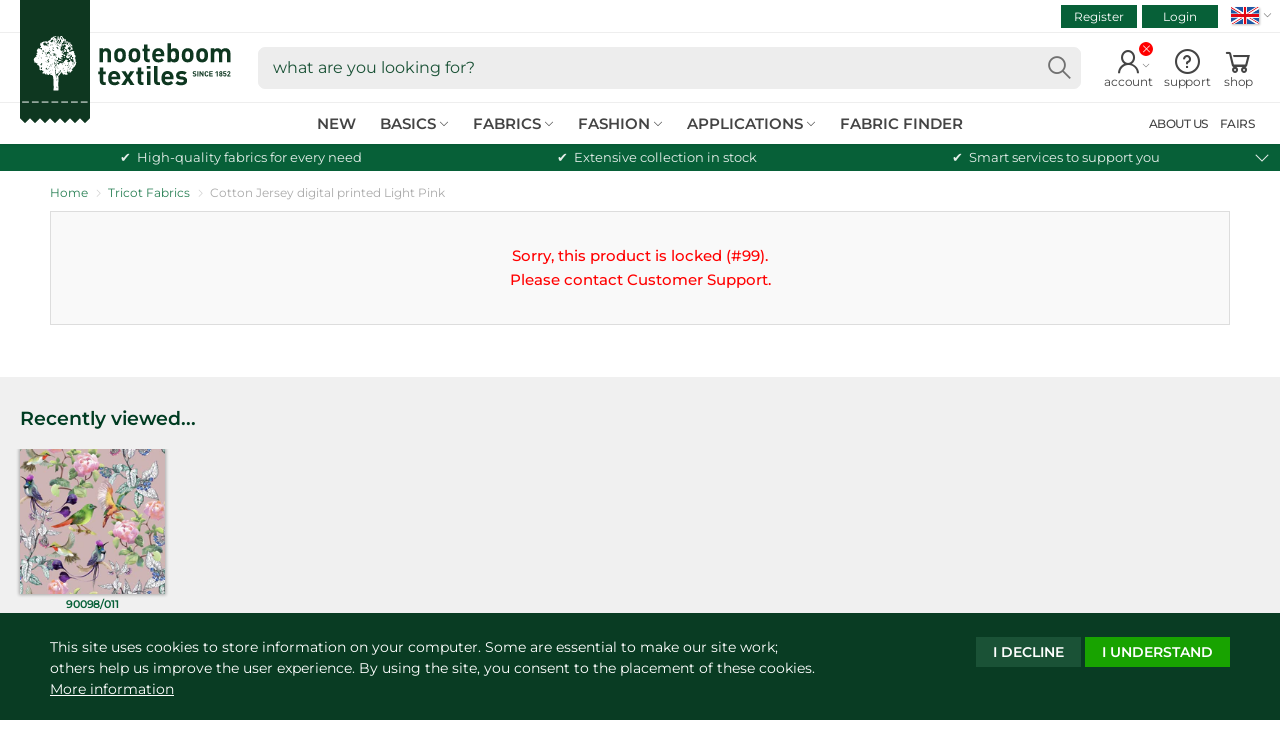

--- FILE ---
content_type: text/html; charset=utf-8
request_url: https://www.nooteboomtextiles.com/products/90098-011
body_size: 27570
content:
<!doctype html>
<!--[if IE 9]> <html class="ie9 no-js supports-no-cookies" lang="en"> <![endif]-->
<!--[if (gt IE 9)|!(IE)]><!-->
<html class="no-js no-touch supports-no-cookies" lang="en">
<!--<![endif]-->
<head>
    <meta charset="utf-8">
    <meta http-equiv="X-UA-Compatible" content="IE=edge">
    <meta name="viewport" content="width=device-width,initial-scale=1">
    <title>Cotton Jersey fabric   Light Pink | Wholesale fabrics | Nooteboom Textiles</title>
    <meta name="description" content="Cotton Jersey fabric Light Pink, is part of our Certified Fabrics Supplier collection. Can be used for clothing, dresses, shirts, etc.">
    <link href="//www.nooteboomtextiles.com/cdn/shop/t/443/assets/nooteboom-style.css?v=175232571422205053231762170001" rel="stylesheet">


  	
  	<script src="//www.nooteboomtextiles.com/cdn/shop/t/443/assets/code-theme_top.js?v=12753345103648819101759992434"></script>
<script>
  var main_globlang = 'en';
  var main_globlang_pref = '';var main_glob_date = '20251103';var cust_glob_cmpg = '';var cust_globsample_total = '0';
  var cust_globsample_free = '0';
  var cust_globsample_price = '0';
  var cust_globspec_col = '';
  var cust_globagent_code = '';
  var cust_glob_did = '';
  var cust_glob_sid = '';
  var cust_glob_wsh = '';
  var cust_glob_eml = '';
  // Theme translations
  window.theme = {
    strings: {
      addToCart: "Add to cart",
      soldOut: "pre-order",
      unavailable: "unavailable"
    },
    moneyFormat: "€{{amount_with_comma_separator}}",
    moneyCentsDelimiter: ",",
    moneyThousandsDelimiter: "."
  };
  // Money format
  Shopify.money_format = '€{{amount_with_comma_separator}}';
</script>

    <link rel="apple-touch-icon" sizes="180x180" href="//www.nooteboomtextiles.com/cdn/shop/t/443/assets/apple-touch-icon.png?v=99073454450920364111759992399">
	<link rel="icon" type="image/png" sizes="32x32" href="//www.nooteboomtextiles.com/cdn/shop/t/443/assets/favicon-32x32.png?v=103908761625009712061759992461">
	<link rel="icon" type="image/png" sizes="16x16" href="//www.nooteboomtextiles.com/cdn/shop/t/443/assets/favicon-16x16.png?v=77976858162828954161759992460">
	<link rel="manifest" href="//www.nooteboomtextiles.com/cdn/shop/t/443/assets/site.webmanifest?v=50034262100297058181759992622">
	<link rel="mask-icon" href="//www.nooteboomtextiles.com/cdn/shop/t/443/assets/safari-pinned-tab.svg?v=37643950588428729021759992525" color="#0b5934">
	<link rel="shortcut icon" href="//www.nooteboomtextiles.com/cdn/shop/t/443/assets/favicon.ico?v=56654783540319817221759992462">
	<meta name="msapplication-TileColor" content="#0b5934">
	<meta name="msapplication-config" content="//www.nooteboomtextiles.com/cdn/shop/t/443/assets/browserconfig.xml?v=168828015977379088181759992622">
	<meta name="theme-color" content="#0b5934">
    
  <link rel="canonical" href="https://www.nooteboomtextiles.com/products/90098-011">
    
<meta name="robots" content="noindex">
  <meta property="og:site_name" content="Nooteboom Textiles">
  <meta property="og:url" content="https://www.nooteboomtextiles.com/products/90098-011">
  <meta property="og:title" content="Cotton Jersey fabric Light Pink">
  <meta property="og:type" content="product">
  <meta property="og:description" content="Nooteboom Textiles Cotton Jersey fabric Light Pink">
  <meta property="og:image" content="https://www.nooteboomtextiles.com/cdn/shop/products/fd838760c0e91bfb050d3bae1dc20c37.png?v=1612868243">
  <meta property="og:image:secure_url" content="https://www.nooteboomtextiles.com/cdn/shop/products/fd838760c0e91bfb050d3bae1dc20c37.png?v=1612868243">
  <meta property="og:image:width" content="1197">
  <meta property="og:image:height" content="1200">
<meta name="twitter:card" content="summary_large_image">
  <meta name="twitter:title" content="Cotton Jersey fabric Light Pink">
  <meta name="twitter:description" content="Nooteboom Textiles Cotton Jersey fabric Light Pink">
    <meta name="google-site-verification" content="1BxafYBHO3cE-U4kGWgcFGqwYjsKyphPmclD-4gv2o0" />
<script>
  var dataLayerData = {
    'customer': {}
  };dataLayerData.customer = {
    'visitorState': 'LoggedOut',
    'visitorAgent': '',
    'visitorCat': '',
    'visitorHash': ''
  };window.dataLayer = window.dataLayer || []; 
  window.dataLayer.push(dataLayerData);
  
  window.dataLayer = window.dataLayer || [];
  function gtag(){
    //console.log(arguments);
    window.dataLayer.push(arguments);
  }
  gtag('consent', 'default', {
    'ad_storage': 'denied',
    'analytics_storage': 'granted',
    'functionality_storage' : 'granted',
    'personalization_storage' : 'denied',
    'security_storage' : 'granted',
    'ad_user_data' : 'denied',
    'ad_personalization' : 'denied'
  });
</script>
<script>(function(w,d,s,l,i){w[l]=w[l]||[];w[l].push({'gtm.start':
new Date().getTime(),event:'gtm.js'});var f=d.getElementsByTagName(s)[0],
j=d.createElement(s),dl=l!='dataLayer'?'&l='+l:'';j.async=true;j.src=
'https://www.googletagmanager.com/gtm.js?id='+i+dl;f.parentNode.insertBefore(j,f);
})(window,document,'script','dataLayer','GTM-WT3TMDF');</script>
    <script>window.performance && window.performance.mark && window.performance.mark('shopify.content_for_header.start');</script><meta id="shopify-digital-wallet" name="shopify-digital-wallet" content="/1600880728/digital_wallets/dialog">
<link rel="alternate" hreflang="x-default" href="https://www.nooteboomtextiles.com/products/90098-011">
<link rel="alternate" hreflang="en-GB" href="https://www.nooteboomtextiles.com/products/90098-011">
<link rel="alternate" hreflang="nl-NL" href="https://www.nooteboomtextiles.com/nl/products/90098-011">
<link rel="alternate" hreflang="fr-FR" href="https://www.nooteboomtextiles.com/fr/products/90098-011">
<link rel="alternate" hreflang="de-DE" href="https://www.nooteboomtextiles.com/de/products/90098-011">
<link rel="alternate" hreflang="es-ES" href="https://www.nooteboomtextiles.com/es/products/90098-011">
<link rel="alternate" type="application/json+oembed" href="https://www.nooteboomtextiles.com/products/90098-011.oembed">
<script async="async" src="/checkouts/internal/preloads.js?locale=en-NL"></script>
<script id="shopify-features" type="application/json">{"accessToken":"fbc7d4931d0044be56ab6cc88cf1f616","betas":["rich-media-storefront-analytics"],"domain":"www.nooteboomtextiles.com","predictiveSearch":true,"shopId":1600880728,"locale":"en"}</script>
<script>var Shopify = Shopify || {};
Shopify.shop = "nooteboomtextiles-en.myshopify.com";
Shopify.locale = "en";
Shopify.currency = {"active":"EUR","rate":"1.0"};
Shopify.country = "NL";
Shopify.theme = {"name":"Nooteboom | Base Theme v3.8.31 (PROD)","id":185966723456,"schema_name":"Nooteboom Textiles","schema_version":"3.8.31","theme_store_id":null,"role":"main"};
Shopify.theme.handle = "null";
Shopify.theme.style = {"id":null,"handle":null};
Shopify.cdnHost = "www.nooteboomtextiles.com/cdn";
Shopify.routes = Shopify.routes || {};
Shopify.routes.root = "/";</script>
<script type="module">!function(o){(o.Shopify=o.Shopify||{}).modules=!0}(window);</script>
<script>!function(o){function n(){var o=[];function n(){o.push(Array.prototype.slice.apply(arguments))}return n.q=o,n}var t=o.Shopify=o.Shopify||{};t.loadFeatures=n(),t.autoloadFeatures=n()}(window);</script>
<script id="shop-js-analytics" type="application/json">{"pageType":"product"}</script>
<script defer="defer" async type="module" src="//www.nooteboomtextiles.com/cdn/shopifycloud/shop-js/modules/v2/client.init-shop-cart-sync_Bc8-qrdt.en.esm.js"></script>
<script defer="defer" async type="module" src="//www.nooteboomtextiles.com/cdn/shopifycloud/shop-js/modules/v2/chunk.common_CmNk3qlo.esm.js"></script>
<script type="module">
  await import("//www.nooteboomtextiles.com/cdn/shopifycloud/shop-js/modules/v2/client.init-shop-cart-sync_Bc8-qrdt.en.esm.js");
await import("//www.nooteboomtextiles.com/cdn/shopifycloud/shop-js/modules/v2/chunk.common_CmNk3qlo.esm.js");

  window.Shopify.SignInWithShop?.initShopCartSync?.({"fedCMEnabled":true,"windoidEnabled":true});

</script>
<script id="__st">var __st={"a":1600880728,"offset":3600,"reqid":"6fdcc53f-5831-4b32-9a29-2440245a9eeb-1762183730","pageurl":"www.nooteboomtextiles.com\/products\/90098-011","u":"73dacdd63c0e","p":"product","rtyp":"product","rid":6255266726070};</script>
<script>window.ShopifyPaypalV4VisibilityTracking = true;</script>
<script id="captcha-bootstrap">!function(){'use strict';const t='contact',e='account',n='new_comment',o=[[t,t],['blogs',n],['comments',n],[t,'customer']],c=[[e,'customer_login'],[e,'guest_login'],[e,'recover_customer_password'],[e,'create_customer']],r=t=>t.map((([t,e])=>`form[action*='/${t}']:not([data-nocaptcha='true']) input[name='form_type'][value='${e}']`)).join(','),a=t=>()=>t?[...document.querySelectorAll(t)].map((t=>t.form)):[];function s(){const t=[...o],e=r(t);return a(e)}const i='password',u='form_key',d=['recaptcha-v3-token','g-recaptcha-response','h-captcha-response',i],f=()=>{try{return window.sessionStorage}catch{return}},m='__shopify_v',_=t=>t.elements[u];function p(t,e,n=!1){try{const o=window.sessionStorage,c=JSON.parse(o.getItem(e)),{data:r}=function(t){const{data:e,action:n}=t;return t[m]||n?{data:e,action:n}:{data:t,action:n}}(c);for(const[e,n]of Object.entries(r))t.elements[e]&&(t.elements[e].value=n);n&&o.removeItem(e)}catch(o){console.error('form repopulation failed',{error:o})}}const l='form_type',E='cptcha';function T(t){t.dataset[E]=!0}const w=window,h=w.document,L='Shopify',v='ce_forms',y='captcha';let A=!1;((t,e)=>{const n=(g='f06e6c50-85a8-45c8-87d0-21a2b65856fe',I='https://cdn.shopify.com/shopifycloud/storefront-forms-hcaptcha/ce_storefront_forms_captcha_hcaptcha.v1.5.2.iife.js',D={infoText:'Protected by hCaptcha',privacyText:'Privacy',termsText:'Terms'},(t,e,n)=>{const o=w[L][v],c=o.bindForm;if(c)return c(t,g,e,D).then(n);var r;o.q.push([[t,g,e,D],n]),r=I,A||(h.body.append(Object.assign(h.createElement('script'),{id:'captcha-provider',async:!0,src:r})),A=!0)});var g,I,D;w[L]=w[L]||{},w[L][v]=w[L][v]||{},w[L][v].q=[],w[L][y]=w[L][y]||{},w[L][y].protect=function(t,e){n(t,void 0,e),T(t)},Object.freeze(w[L][y]),function(t,e,n,w,h,L){const[v,y,A,g]=function(t,e,n){const i=e?o:[],u=t?c:[],d=[...i,...u],f=r(d),m=r(i),_=r(d.filter((([t,e])=>n.includes(e))));return[a(f),a(m),a(_),s()]}(w,h,L),I=t=>{const e=t.target;return e instanceof HTMLFormElement?e:e&&e.form},D=t=>v().includes(t);t.addEventListener('submit',(t=>{const e=I(t);if(!e)return;const n=D(e)&&!e.dataset.hcaptchaBound&&!e.dataset.recaptchaBound,o=_(e),c=g().includes(e)&&(!o||!o.value);(n||c)&&t.preventDefault(),c&&!n&&(function(t){try{if(!f())return;!function(t){const e=f();if(!e)return;const n=_(t);if(!n)return;const o=n.value;o&&e.removeItem(o)}(t);const e=Array.from(Array(32),(()=>Math.random().toString(36)[2])).join('');!function(t,e){_(t)||t.append(Object.assign(document.createElement('input'),{type:'hidden',name:u})),t.elements[u].value=e}(t,e),function(t,e){const n=f();if(!n)return;const o=[...t.querySelectorAll(`input[type='${i}']`)].map((({name:t})=>t)),c=[...d,...o],r={};for(const[a,s]of new FormData(t).entries())c.includes(a)||(r[a]=s);n.setItem(e,JSON.stringify({[m]:1,action:t.action,data:r}))}(t,e)}catch(e){console.error('failed to persist form',e)}}(e),e.submit())}));const S=(t,e)=>{t&&!t.dataset[E]&&(n(t,e.some((e=>e===t))),T(t))};for(const o of['focusin','change'])t.addEventListener(o,(t=>{const e=I(t);D(e)&&S(e,y())}));const B=e.get('form_key'),M=e.get(l),P=B&&M;t.addEventListener('DOMContentLoaded',(()=>{const t=y();if(P)for(const e of t)e.elements[l].value===M&&p(e,B);[...new Set([...A(),...v().filter((t=>'true'===t.dataset.shopifyCaptcha))])].forEach((e=>S(e,t)))}))}(h,new URLSearchParams(w.location.search),n,t,e,['guest_login'])})(!0,!0)}();</script>
<script integrity="sha256-52AcMU7V7pcBOXWImdc/TAGTFKeNjmkeM1Pvks/DTgc=" data-source-attribution="shopify.loadfeatures" defer="defer" src="//www.nooteboomtextiles.com/cdn/shopifycloud/storefront/assets/storefront/load_feature-81c60534.js" crossorigin="anonymous"></script>
<script data-source-attribution="shopify.dynamic_checkout.dynamic.init">var Shopify=Shopify||{};Shopify.PaymentButton=Shopify.PaymentButton||{isStorefrontPortableWallets:!0,init:function(){window.Shopify.PaymentButton.init=function(){};var t=document.createElement("script");t.src="https://www.nooteboomtextiles.com/cdn/shopifycloud/portable-wallets/latest/portable-wallets.en.js",t.type="module",document.head.appendChild(t)}};
</script>
<script data-source-attribution="shopify.dynamic_checkout.buyer_consent">
  function portableWalletsHideBuyerConsent(e){var t=document.getElementById("shopify-buyer-consent"),n=document.getElementById("shopify-subscription-policy-button");t&&n&&(t.classList.add("hidden"),t.setAttribute("aria-hidden","true"),n.removeEventListener("click",e))}function portableWalletsShowBuyerConsent(e){var t=document.getElementById("shopify-buyer-consent"),n=document.getElementById("shopify-subscription-policy-button");t&&n&&(t.classList.remove("hidden"),t.removeAttribute("aria-hidden"),n.addEventListener("click",e))}window.Shopify?.PaymentButton&&(window.Shopify.PaymentButton.hideBuyerConsent=portableWalletsHideBuyerConsent,window.Shopify.PaymentButton.showBuyerConsent=portableWalletsShowBuyerConsent);
</script>
<script data-source-attribution="shopify.dynamic_checkout.cart.bootstrap">document.addEventListener("DOMContentLoaded",(function(){function t(){return document.querySelector("shopify-accelerated-checkout-cart, shopify-accelerated-checkout")}if(t())Shopify.PaymentButton.init();else{new MutationObserver((function(e,n){t()&&(Shopify.PaymentButton.init(),n.disconnect())})).observe(document.body,{childList:!0,subtree:!0})}}));
</script>
<script id="sections-script" data-sections="site-header" defer="defer" src="//www.nooteboomtextiles.com/cdn/shop/t/443/compiled_assets/scripts.js?98024"></script>
<script>window.performance && window.performance.mark && window.performance.mark('shopify.content_for_header.end');</script>
<meta name="p:domain_verify" content="a513c86698b47b0878b6eae5c6e7c5cf"/><!-- BEGIN app block: shopify://apps/t-lab-ai-language-translate/blocks/custom_translations/b5b83690-efd4-434d-8c6a-a5cef4019faf --><!-- BEGIN app snippet: custom_translation_scripts --><script>
(()=>{var o=/\([0-9]+?\)$/,x=/\r?\n|\r|\t|\xa0|\u200B|\u200E|&nbsp;| /g,v=/<\/?[a-z][\s\S]*>/i,r=/^(https?:\/\/|\/\/)[^\s/$.?#].[^\s]*$/i,S=/\{\{\s*([a-zA-Z_]\w*)\s*\}\}/g,t=/^(https:)?\/\/cdn\.shopify\.com\/(.+)\.(png|jpe?g|gif|webp|svgz?|bmp|tiff?|ico|avif)/i,e=/^(https:)?\/\/cdn\.shopify\.com/i,a=/\b(?:https?|ftp)?:?\/\/?[^\s\/]+\/[^\s]+\.(?:png|jpe?g|gif|webp|svgz?|bmp|tiff?|ico|avif)\b/i,b=/url\(['"]?(.*?)['"]?\)/,m="__label:",i=document.createElement("textarea"),u={t:["src","data-src","data-source","data-href","data-zoom","data-master","data-bg","base-src"],i:["srcset","data-srcset"],o:["href","data-href"],u:["href","data-href","data-src","data-zoom"]},g=16.67,s=function(n){return n.nodeType===Node.ELEMENT_NODE},l=function(n){return n.nodeType===Node.TEXT_NODE};function T(n){return t.test(n.trim())||a.test(n.trim())}function p(n){return(n=>(n=n.trim(),r.test(n)))(n)||e.test(n.trim())}var c=function(n){return null!=n&&"string"==typeof n&&0===n.trim().length};function k(n){return i.innerHTML=n,i.value}function h(n){return A(k(n))}function A(n){return n.trim().replace(o,"").replace(x,"").trim()}var C=1e3;function H(n){n=n.trim().replace(x,"").replace(/&amp;/g,"&").replace(/&gt;/g,">").replace(/&lt;/g,"<").trim();return n.length>C?_(n):n}function E(n){return n.trim().toLowerCase().replace(/^https:/i,"")}function _(n){for(var r=5381,t=0;t<n.length;t++)r=(r<<5)+r^n.charCodeAt(t);return(r>>>0).toString(36)}function f(n){if("trustedTypes"in window&&"sanitize"in HTMLScriptElement)return HTMLScriptElement.sanitize(n);for(var r=document.createElement("template"),t=(r.innerHTML=n,["SCRIPT","IFRAME","OBJECT","EMBED","LINK","META"]),e=/^(on\w+|srcdoc|style)$/i,a=document.createTreeWalker(r.content,NodeFilter.SHOW_ELEMENT),i=a.nextNode();i;i=a.nextNode()){var o=i;if(t.includes(o.nodeName))o.remove();else for(var u=o.attributes.length-1;0<=u;--u)e.test(o.attributes[u].name)&&o.removeAttribute(o.attributes[u].name)}return r.innerHTML}var w=new Set(["img","picture","button","p","a","input"]),d=["div","span","a","p","h1","h2","h3","h4","h5","h6","ul","ol","li"];function y(n,r){for(var t=0,e=d;t<e.length;t++){var a=e[t];if(n.substring(r,r+a.length+1)==="<"+a)return 1}}function M(n,r,t){void 0===t&&(t=20);for(var e=n,a=0;e&&e.parentElement&&a<t;){for(var i=e.parentElement,o=0,u=r;o<u.length;o++)for(var s=u[o],l=0,c=s.l;l<c.length;l++){var f=c[l];switch(f.type){case"class":for(var d=0,v=i.classList;d<v.length;d++){var m=v[d];if(f.value.test(m))return s.label}break;case"id":if(i.id&&f.value.test(i.id))return s.label;break;case"attribute":if(i.hasAttribute(f.name)){if(!f.value)return s.label;var p=i.getAttribute(f.name);if(p&&f.value.test(p))return s.label}}}e=i,a++}return"unknown"}function z(n,r,t){if(1e3<n.length||1e3<r.length)return n===r;for(var e=0,a=0,i=!1;e<n.length&&a<r.length;){for(;" "===n[e]&&(0===e||">"!==n[e-1]);)e++;for(;" "===r[a]&&(0===a||">"!==r[a-1]);)a++;if(y(n,e)){for(;e<n.length&&">"!==n[e];)e++;for(e++;" "===n[e];)e++}if(y(r,a)){for(;a<r.length&&">"!==r[a];)a++;for(a++;" "===r[a];)a++}var o=((n,r,t)=>{for(var e=[0,0],a=Object.keys(t),i=0;i<a.length;i++){var o=a[i],u=t[o];if(n.startsWith(u,r)){e=[u.length,o.length];break}}return e})(r,a,t),u=o[0];if(u)a+=u,e+=o[1];else{if(n[e]!==r[a])return;i=!0,e++,a++}}return i&&e===n.length&&a===r.length}function j(n,r){var t,e,a;"function"==typeof window.fetch&&"AbortController"in window?(t=new AbortController,e=setTimeout(function(){return t.abort()},3e3),fetch(n,{credentials:"same-origin",signal:t.signal}).then(function(n){return clearTimeout(e),n.ok?n.json():Promise.reject(n)}).then(r).catch(console.error)):((a=new XMLHttpRequest).onreadystatechange=function(){4===a.readyState&&200===a.status&&r(JSON.parse(a.responseText))},a.open("GET",n,!0),a.timeout=3e3,a.send())}function D(){var c=/([^\s]+)\.(png|jpe?g|gif|webp|svgz?|bmp|tiff?|ico|avif)$/i,f=/_(\{width\}x*|\{width\}x\{height\}|\d{3,4}x\d{3,4}|\d{3,4}x|x\d{3,4}|pinco|icon|thumb|small|compact|medium|large|grande|original|master)(_crop_\w+)*(@[2-3]x)*(.progressive)*$/i,d=/^(https?|ftp|file):\/\//i;function t(n){var r,t="".concat(n.path).concat(n.v).concat(null!=(t=n.size)?t:"",".").concat(n.m);return n.p&&(t="".concat(n.path).concat(n.p,"/").concat(n.v).concat(null!=(r=n.size)?r:"",".").concat(n.m)),n.host&&(t="".concat(null!=(r=n.protocol)?r:"","//").concat(n.host).concat(t)),n.g&&(t+=n.g),t}return{h:function(n){var r=!0,t=(d.test(n)||n.startsWith("//")||(r=!1,n="https://example.com"+n),r);n.startsWith("//")&&(t=!1,n="https:"+n);try{new URL(n)}catch(n){return null}var e,a,i,o,u,s,n=new URL(n),l=n.pathname.split("/").filter(function(n){return n});return l.length<1||(a=l.pop(),e=null!=(e=l.pop())?e:null,null===(a=a.match(c)))?null:(s=a[1],a=a[2],i=s.match(f),o=s,(u=null)!==i&&(o=s.substring(0,i.index),u=i[0]),s=0<l.length?"/"+l.join("/")+"/":"/",{protocol:t?n.protocol:null,host:r?n.host:null,path:s,g:n.search,p:e,v:o,size:u,m:a,version:n.searchParams.get("v"),width:n.searchParams.get("width")})},T:t,M:function(n){return(n.p?"/".concat(n.p,"/"):"/").concat(n.v,".").concat(n.m)},S:function(n){return(n.p?"/".concat(n.p,"/"):"/").concat(n.v,".").concat(n.m,"?v=").concat(n.version||"0")},k:function(n,r){return t({protocol:r.protocol,host:r.host,path:r.path,g:r.g,p:r.p,v:r.v,size:n.size,m:r.m,version:r.version,width:r.width})}}}var O,I,N={},q={};function L(l,r){var c=new Map,f=new Map,d=new Map,t=new Map,e=new Map,a=new Map,i=new Map,o=function(n){return n.toLowerCase().replace(/[\s\W_]+/g,"")},u=new Set(r.A.map(o)),s=0,v=!1,m=!1,p=D();function g(n,r,t){u.has(o(n))||n&&r&&(t.set(n,r),v=!0)}function n(n,r){if(n&&n.trim()&&0!==c.size){var t=A(n),e=q[t];if(e&&(l.log("dictionary",'Overlapping text: "'.concat(n,'" related to html: "').concat(e,'"')),r)){e=r.outerHTML,r=(l.log("dictionary","Outer html:",e),(n=>{var t,e,a;return!n||!n.trim()||0===d.size?null:(t=H(n),null!=(n=d.get(t))?n:(e=null,a=Number.MAX_SAFE_INTEGER,d.forEach(function(n,r){-1!==r.indexOf(t)&&n.length<a&&(a=(e=n).length)}),e))})(e));if(r)return l.log("dictionary","Found outer html translation:",r),null}e=c.get(t);if(e)return e;var a,i,o,u=n;if(u&&u.trim()&&0!==f.size&&(f.forEach(function(n,r){var t=u.trim().match(r);t&&1<t.length&&!a&&(a=r,i=n,o=t)}),a)&&i&&o){var s=o.slice(1),r=i.match(S);if(r&&r.length===s.length)return r.reduce(function(n,r,t){return n.replace(r,s[t])},i)}}return null}function h(n){if(n&&n.trim()&&0!==d.size){var t=H(n),n=d.get(t);if(null!=n)return n;if(r.C){l.log("dictionary","Using custom html comparison for: ",t);var e=null;if(d.forEach(function(n,r){!e&&z(r,t,N)&&(e=n)}),e)return e}}return null}function w(n){if(n&&n.trim()&&0!==t.size){var r=E(n),r=t.get(r);if(r)return r;r=p.h(n);if(r){n=p.S(r).toLowerCase(),n=t.get(n);if(n)return n;n=p.M(r).toLowerCase(),r=t.get(n);if(r)return r}}return null}function b(n){return!n||!n.trim()||0===e.size||void 0===(n=e.get(A(n)))?null:n}function T(n){return!n||!n.trim()||0===a.size||void 0===(n=a.get(E(n)))?null:n}function y(n){var r;return!n||!n.trim()||0===i.size?null:null!=(r=i.get(A(n)))?r:(r=H(n),void 0!==(n=i.get(r))?n:null)}function M(){var n={H:c,_:f,j:d,D:t,O:e,I:a,N:i,q:v,L:s,R:N};return JSON.stringify(n,function(n,r){return r instanceof Map?Object.fromEntries(r.entries()):r})}return{F:function(n,r){g(n,r,c)},U:function(n,r){n&&r&&(n=new RegExp("^".concat(n,"$"),"s"),f.set(n,r),v=!0)},$:function(n,r){var t;n!==r&&(g((t=k(t=n).trim().replace(x,"").trim()).length>C?_(t):t,r,d),s=Math.max(s,n.length))},J:function(n,r){g(n,r,t),(n=p.h(n))&&(g(p.S(n).toLowerCase(),r,t),g(p.M(n).toLowerCase(),r,t))},P:function(n,r){g(n.replace("[img-alt]","").replace(x,"").trim(),r,e)},G:function(n,r){g(n,r,a)},B:function(n,r){m=!0,g(n,r,i)},W:function(){return l.log("dictionary","Translation dictionaries: ",M),d.forEach(function(n,t){c.forEach(function(n,r){t!==r&&-1!==t.indexOf(r)&&(N[r]=A(n),q[r]=t)})}),l.log("dictionary","appliedTextTranslations: ",JSON.stringify(N)),l.log("dictionary","overlappingTexts: ",JSON.stringify(q)),{q:v,V:m,K:n,X:h,Y:w,Z:b,nn:T,rn:y}}}}function R(n,r,t){function f(n,r){r=n.split(r);return 2===r.length?r[1].trim()?r:[r[0]]:[n]}var d=L(t,r);return n.forEach(function(n){var l,c;n&&(l=n.name,n=n.value,l)&&n&&(c="string"==typeof n?JSON.parse(n):n)&&Object.keys(c).forEach(function(e){if(e){var n,r,t,a=c[e];if(a)if(e!==a)if(l.includes("judge"))t=h(e),d.B(t,a);else if(e.startsWith("[img-alt]"))d.P(e,a);else if(e.startsWith("[img-src]"))n=E(e.replace("[img-src]","")),d.J(n,a);else if(v.test(e))d.$(e,a);else if(T(e))n=E(e),d.J(n,a);else if(p(e))t=E(e),d.G(t,a);else if("/"===(n=(n=e).trim())[0]&&"/"!==n[1]&&(t=E(e),d.G(t,a),t=h(e),d.F(t,a)),S.test(e))(s=(t=e).match(S))&&0<s.length&&(r=t.replace(/[-\/\\^$*+?.()|[\]]/g,"\\$&"),s.forEach(function(n){r=r.replace(n,"(.*)")}),d.U(r,a));else if(e.startsWith(m))t=a.replace(m,""),s=e.replace(m,""),d.F(h(s),t);else{if("product_tags"===l)for(var i=0,o=["_",":"];i<o.length;i++){var u=(n=>{if(e.includes(n)){var r=f(e,n),t=f(a,n);if(r.length===t.length)return r.forEach(function(n,r){n!==t[r]&&(d.F(h(n),t[r]),d.F(h("".concat(n,":")),"".concat(t[r],":")))}),{value:void 0}}})(o[i]);if("object"==typeof u)return u.value}var s=h(e);s!==a&&d.F(s,a)}}})}),d.W()}function F(d,v){var e=[{label:"judge-me",l:[{type:"class",value:/jdgm/i},{type:"id",value:/judge-me/i},{type:"attribute",name:"data-widget-name",value:/review_widget/i}]}],a=D();function m(t,n,e){n.forEach(function(n){var r=t.getAttribute(n);r&&(r=n.includes("href")?e.nn(r):e.K(r))&&t.setAttribute(n,r)})}function p(n,r,t){var e,a=n.getAttribute(r);a&&((e=i(a=E(a.split("&")[0]),t))?n.setAttribute(r,e):(e=t.nn(a))&&n.setAttribute(r,e))}function g(n,r,t){var e=n.getAttribute(r);e&&(e=((n,r)=>{var t=(n=n.split(",").filter(function(n){return null!=n&&""!==n.trim()}).map(function(n){var n=n.trim().split(/\s+/),r=n[0].split("?"),t=r[0],r=r[1],r=r?r.split("&"):[],e=((n,r)=>{for(var t=0;t<n.length;t++)if(r(n[t]))return n[t];return null})(r,function(n){return n.startsWith("v=")}),r=r.filter(function(n){return!n.startsWith("v=")}),n=n[1];return{url:t,version:e,tn:r.join("&"),size:n}}))[0].url;if(t=i(t=n[0].version?"".concat(t,"?").concat(n[0].version):t,r)){var e=a.h(t);if(e)return n.map(function(n){var r=n.url,t=a.h(r);return t&&(r=a.k(t,e)),n.tn&&(t=r.includes("?")?"&":"?",r="".concat(r).concat(t).concat(n.tn)),r=n.size?"".concat(r," ").concat(n.size):r}).join(",")}})(e,t))&&n.setAttribute(r,e)}function i(n,r){var t=a.h(n);return null===t?null:(n=r.Y(n))?null===(n=a.h(n))?null:a.k(t,n):(n=a.M(t),null===(r=r.Y(n))||null===(n=a.h(r))?null:a.k(t,n))}function h(n,r,t){var e,a,i,o;t.en&&(e=n,a=t.an,u.o.forEach(function(n){var r=e.getAttribute(n);if(!r)return!1;!r.startsWith("/")||r.startsWith("//")||r.startsWith(a)||(r="".concat(a).concat(r),e.setAttribute(n,r))})),i=n,t=u.u.slice(),o=r,t.forEach(function(n){var r,t=i.getAttribute(n);t&&(T(t)?(r=o.Y(t))&&i.setAttribute(n,r):(r=o.nn(t))&&i.setAttribute(n,r))})}function w(r,t){var n,e,a,i,o;u.t.forEach(function(n){return p(r,n,t)}),u.i.forEach(function(n){return g(r,n,t)}),e="alt",a=t,(o=(n=r).getAttribute(e))&&((i=a.Z(o))?n.setAttribute(e,i):(i=a.K(o))&&n.setAttribute(e,i))}return{on:function(n){return!(!n||!s(n)||v.un.includes((n=n).tagName.toLowerCase())||n.classList.contains("tl-switcher-container")||(n=n.parentNode)&&["SCRIPT","STYLE"].includes(n.nodeName.toUpperCase()))},sn:function(n){if(l(n)&&null!=(r=n.textContent)&&r.trim()){if(d.V)if("judge-me"===M(n,e,5)){var r=d.rn(n.textContent);if(r)return void(n.textContent=k(r))}var t,r=d.K(n.textContent,n.parentElement||void 0);r&&(t=n.textContent.trim().replace(o,"").trim(),n.textContent=k(n.textContent.replace(t,r)))}},ln:function(n){if(!!c(n.textContent)||!n.innerHTML)return!1;if(d.V&&"judge-me"===M(n,e,5)){var r=d.rn(n.innerHTML);if(r)return n.innerHTML=f(r),!0}r=d.X(n.innerHTML);return!!r&&(n.innerHTML=f(r),!0)},cn:function(n){var r,t,e,a,i,o,u,s,l,c,f;switch(m(n,["data-label","title"],d),n.tagName.toLowerCase()){case"a":h(n,d,v);break;case"input":c=s=d,(f=(l=u=n).getAttribute("type"))&&("submit"===f||"button"===f)&&(f=l.getAttribute("value"),c=c.K(f))&&l.setAttribute("value",c),m(u,["placeholder"],s);break;case"textarea":m(n,["placeholder"],d);break;case"img":w(n,d);break;case"picture":o=d,[].slice.call(n.childNodes).forEach(function(n){if(n.tagName)switch(n.tagName.toLowerCase()){case"source":g(n,"data-srcset",o),g(n,"srcset",o);break;case"img":w(n,o)}});break;case"div":l=f=d,(s=u=c=n)&&(u=u.style.backgroundImage||u.getAttribute("data-bg")||"")&&"none"!==u&&(u=u.match(b))&&u[1]&&(u=u[1],l=l.Y(u))&&(s.style.backgroundImage='url("'.concat(l,'")')),a=c,i=f,["src","data-src","data-bg"].forEach(function(n){return p(a,n,i)}),["data-bgset"].forEach(function(n){return g(a,n,i)}),["data-href"].forEach(function(n){return m(a,[n],i)});break;case"button":t=d,(e=(r=n).getAttribute("value"))&&(t=t.K(e))&&r.setAttribute("value",t);break;case"iframe":e=d,(t=(r=n).getAttribute("src"))&&(e=e.nn(t))&&r.setAttribute("src",e);break;case"video":((n,r)=>{for(var t=["src"],e=0;e<t.length;e++){var a=t[e],i=n.getAttribute(a);if(!i)return;i=r.nn(i);i&&n.setAttribute(a,i)}})(n,d)}},getImageTranslation:function(n){return i(n,d)}}}function U(a,i,o){t=i.fn,e=new WeakMap;var t,e,u={add:function(n){var r=Date.now()+t;e.set(n,r)},has:function(n){var r=null!=(r=e.get(n))?r:0;return!(Date.now()>=r&&(e.delete(n),1))}},s=[],l=[],c=[],f=[],d=2*g,v=3*g;function m(n){var r,t,e;n&&(n.nodeType===Node.TEXT_NODE&&a.on(n.parentElement)?a.sn(n):a.on(n)&&(n=n,a.cn(n),r=w.has(n.tagName.toLowerCase())||(r=(r=n).getBoundingClientRect(),t=window.innerHeight||document.documentElement.clientHeight,e=window.innerWidth||document.documentElement.clientWidth,t=r.top<=t&&0<=r.top+r.height,e=r.left<=e&&0<=r.left+r.width,t&&e),u.has(n)||(r?s:l).push(n)))}function p(n){var r;o.log("messageHandler","Processing element:",n),a.on(n)&&(r=a.ln(n),u.add(n),r||(r=[].slice.call(n.childNodes),o.log("messageHandler","Child nodes:",r),r.forEach(m)))}requestAnimationFrame(function n(){for(var r=performance.now();0<s.length;){var t=s.shift();if(t&&!u.has(t)&&p(t),performance.now()-r>=v)break}requestAnimationFrame(n)}),requestAnimationFrame(function n(){for(var r=performance.now();0<l.length;){var t=l.shift();if(t&&!u.has(t)&&p(t),performance.now()-r>=d)break}requestAnimationFrame(n)}),i.dn&&requestAnimationFrame(function n(){for(var r=performance.now();0<c.length;){var t=c.shift();if(t&&a.cn(t),performance.now()-r>=d)break}requestAnimationFrame(n)}),i.vn&&requestAnimationFrame(function n(){for(var r=performance.now();0<f.length;){var t=f.shift();if(t&&a.sn(t),performance.now()-r>=d)break}requestAnimationFrame(n)});var n={subtree:!0,childList:!0,attributes:i.dn,characterData:i.vn};new MutationObserver(function(n){o.log("observer","Observer:",n);for(var r=0;r<n.length;r++){var t=n[r];switch(t.type){case"childList":t.addedNodes.forEach(m),t.target.childNodes.length<=10&&t.target.childNodes.forEach(m);break;case"attributes":var e=t.target;a.on(e)&&e&&c.push(e);break;case"characterData":i.vn&&(e=t.target)&&e.nodeType===Node.TEXT_NODE&&f.push(e)}}}).observe(document.documentElement,n)}void 0===window.TranslationLab&&(window.TranslationLab={}),window.TranslationLab.CustomTranslations=(O=(()=>{var a;try{a=window.localStorage.getItem("tlab_debug_mode")||null}catch(n){a=null}return{log:function(n,r){for(var t=[],e=2;e<arguments.length;e++)t[e-2]=arguments[e];!a||"observer"===n&&"all"===a||("all"===a||a===n||"custom"===n&&"custom"===a)&&(n=t.map(function(n){if("function"==typeof n)try{return n()}catch(n){return"Error generating parameter: ".concat(n.message)}return n}),console.log.apply(console,[r].concat(n)))}}})(),I=null,{init:function(n,r){var t,e,a,i,o,u,s,l,c,f,d,v;function m(n,r){for(var t=[],e=2;e<arguments.length;e++)t[e-2]=arguments[e];for(var a=0,i=t;a<i.length;a++){var o=i[a];if(o&&void 0!==o[n])return o[n]}return r}n&&!n.isPrimaryLocale&&n.translationsMetadata&&n.translationsMetadata.length&&(t=n.locale,e=n.an,r=r,v=O,a=m("useMessageHandler",!0,d=(d=window.localStorage.getItem("tlab_feature_options"))?JSON.parse(d):null,r),i=m("messageHandlerCooldown",2e3,d,r),o=m("localizeUrls",!1,d,r),u=m("processShadowRoot",!1,d,r),s=m("attributesMutations",!1,d,r),l=m("processCharacterData",!1,d,r),c=m("useCustomHtmlComparison",!1,d,r),f=m("excludedTemplates",[],d,r),d=m("phraseIgnoreList",[],d,r),v.log("dictionary","useMessageHandler:",a),v.log("dictionary","messageHandlerCooldown:",i),v.log("dictionary","localizeUrls:",o),v.log("dictionary","processShadowRoot:",u),v.log("dictionary","attributesMutations:",s),v.log("dictionary","processCharacterData:",l),v.log("dictionary","useCustomHtmlComparison:",c),v.log("dictionary","excludedTemplates:",f),v.log("dictionary","phraseIgnoreList:",d),0<(r={un:["html","head","meta","script","noscript","style","link","canvas","svg","g","path","ellipse","br","hr"],locale:t,an:e,pn:a,fn:i,en:o,gn:u,dn:s,vn:l,C:c,mn:f,A:d}).mn.length&&r.mn.includes(n.template)||(v=R(n.translationsMetadata,r,O),I=F(v,r),v.q&&(r.pn&&U(I,r,O),window.addEventListener("DOMContentLoaded",function(){function e(n){n=/\/products\/(.+?)(\?.+)?$/.exec(n);return n?n[1]:null}var n,r,t,a;(a=document.querySelector(".cbb-frequently-bought-selector-label-name"))&&"true"!==a.getAttribute("translated")&&(n=e(window.location.pathname))&&(r="https://".concat(window.location.host,"/products/").concat(n,".json"),t="https://".concat(window.location.host).concat(window.Shopify.routes.root,"products/").concat(n,".json"),j(r,function(n){a.childNodes.forEach(function(r){r.textContent===n.product.title&&j(t,function(n){r.textContent!==n.product.title&&(r.textContent=n.product.title,a.setAttribute("translated","true"))})})}),document.querySelectorAll('[class*="cbb-frequently-bought-selector-link"]').forEach(function(r){var n,t;"true"!==r.getAttribute("translated")&&(n=r.getAttribute("href"))&&(t=e(n))&&j("https://".concat(window.location.host).concat(window.Shopify.routes.root,"products/").concat(t,".json"),function(n){r.textContent!==n.product.title&&(r.textContent=n.product.title,r.setAttribute("translated","true"))})}))}))))},getImageTranslation:function(n){return O.log("dictionary","translationManager: ",I),I?I.getImageTranslation(n):null}})})();
</script><!-- END app snippet -->

<script>
  (function() {
    var ctx = {
      locale: 'en',
      isPrimaryLocale: true,
      rootUrl: '',
      translationsMetadata: [{},{"name":"judge-me-product-review","value":null}],
      template: "product",
    };
    var settings = null;
    TranslationLab.CustomTranslations.init(ctx, settings);
  })()
</script>


<!-- END app block --><script src="https://cdn.shopify.com/extensions/019a3475-149f-7525-a806-7cedbfb746ac/ai-chat-97/assets/ai-chat.js" type="text/javascript" defer="defer"></script>
<link href="https://monorail-edge.shopifysvc.com" rel="dns-prefetch">
<script>(function(){if ("sendBeacon" in navigator && "performance" in window) {try {var session_token_from_headers = performance.getEntriesByType('navigation')[0].serverTiming.find(x => x.name == '_s').description;} catch {var session_token_from_headers = undefined;}var session_cookie_matches = document.cookie.match(/_shopify_s=([^;]*)/);var session_token_from_cookie = session_cookie_matches && session_cookie_matches.length === 2 ? session_cookie_matches[1] : "";var session_token = session_token_from_headers || session_token_from_cookie || "";function handle_abandonment_event(e) {var entries = performance.getEntries().filter(function(entry) {return /monorail-edge.shopifysvc.com/.test(entry.name);});if (!window.abandonment_tracked && entries.length === 0) {window.abandonment_tracked = true;var currentMs = Date.now();var navigation_start = performance.timing.navigationStart;var payload = {shop_id: 1600880728,url: window.location.href,navigation_start,duration: currentMs - navigation_start,session_token,page_type: "product"};window.navigator.sendBeacon("https://monorail-edge.shopifysvc.com/v1/produce", JSON.stringify({schema_id: "online_store_buyer_site_abandonment/1.1",payload: payload,metadata: {event_created_at_ms: currentMs,event_sent_at_ms: currentMs}}));}}window.addEventListener('pagehide', handle_abandonment_event);}}());</script>
<script id="web-pixels-manager-setup">(function e(e,d,r,n,o){if(void 0===o&&(o={}),!Boolean(null===(a=null===(i=window.Shopify)||void 0===i?void 0:i.analytics)||void 0===a?void 0:a.replayQueue)){var i,a;window.Shopify=window.Shopify||{};var t=window.Shopify;t.analytics=t.analytics||{};var s=t.analytics;s.replayQueue=[],s.publish=function(e,d,r){return s.replayQueue.push([e,d,r]),!0};try{self.performance.mark("wpm:start")}catch(e){}var l=function(){var e={modern:/Edge?\/(1{2}[4-9]|1[2-9]\d|[2-9]\d{2}|\d{4,})\.\d+(\.\d+|)|Firefox\/(1{2}[4-9]|1[2-9]\d|[2-9]\d{2}|\d{4,})\.\d+(\.\d+|)|Chrom(ium|e)\/(9{2}|\d{3,})\.\d+(\.\d+|)|(Maci|X1{2}).+ Version\/(15\.\d+|(1[6-9]|[2-9]\d|\d{3,})\.\d+)([,.]\d+|)( \(\w+\)|)( Mobile\/\w+|) Safari\/|Chrome.+OPR\/(9{2}|\d{3,})\.\d+\.\d+|(CPU[ +]OS|iPhone[ +]OS|CPU[ +]iPhone|CPU IPhone OS|CPU iPad OS)[ +]+(15[._]\d+|(1[6-9]|[2-9]\d|\d{3,})[._]\d+)([._]\d+|)|Android:?[ /-](13[3-9]|1[4-9]\d|[2-9]\d{2}|\d{4,})(\.\d+|)(\.\d+|)|Android.+Firefox\/(13[5-9]|1[4-9]\d|[2-9]\d{2}|\d{4,})\.\d+(\.\d+|)|Android.+Chrom(ium|e)\/(13[3-9]|1[4-9]\d|[2-9]\d{2}|\d{4,})\.\d+(\.\d+|)|SamsungBrowser\/([2-9]\d|\d{3,})\.\d+/,legacy:/Edge?\/(1[6-9]|[2-9]\d|\d{3,})\.\d+(\.\d+|)|Firefox\/(5[4-9]|[6-9]\d|\d{3,})\.\d+(\.\d+|)|Chrom(ium|e)\/(5[1-9]|[6-9]\d|\d{3,})\.\d+(\.\d+|)([\d.]+$|.*Safari\/(?![\d.]+ Edge\/[\d.]+$))|(Maci|X1{2}).+ Version\/(10\.\d+|(1[1-9]|[2-9]\d|\d{3,})\.\d+)([,.]\d+|)( \(\w+\)|)( Mobile\/\w+|) Safari\/|Chrome.+OPR\/(3[89]|[4-9]\d|\d{3,})\.\d+\.\d+|(CPU[ +]OS|iPhone[ +]OS|CPU[ +]iPhone|CPU IPhone OS|CPU iPad OS)[ +]+(10[._]\d+|(1[1-9]|[2-9]\d|\d{3,})[._]\d+)([._]\d+|)|Android:?[ /-](13[3-9]|1[4-9]\d|[2-9]\d{2}|\d{4,})(\.\d+|)(\.\d+|)|Mobile Safari.+OPR\/([89]\d|\d{3,})\.\d+\.\d+|Android.+Firefox\/(13[5-9]|1[4-9]\d|[2-9]\d{2}|\d{4,})\.\d+(\.\d+|)|Android.+Chrom(ium|e)\/(13[3-9]|1[4-9]\d|[2-9]\d{2}|\d{4,})\.\d+(\.\d+|)|Android.+(UC? ?Browser|UCWEB|U3)[ /]?(15\.([5-9]|\d{2,})|(1[6-9]|[2-9]\d|\d{3,})\.\d+)\.\d+|SamsungBrowser\/(5\.\d+|([6-9]|\d{2,})\.\d+)|Android.+MQ{2}Browser\/(14(\.(9|\d{2,})|)|(1[5-9]|[2-9]\d|\d{3,})(\.\d+|))(\.\d+|)|K[Aa][Ii]OS\/(3\.\d+|([4-9]|\d{2,})\.\d+)(\.\d+|)/},d=e.modern,r=e.legacy,n=navigator.userAgent;return n.match(d)?"modern":n.match(r)?"legacy":"unknown"}(),u="modern"===l?"modern":"legacy",c=(null!=n?n:{modern:"",legacy:""})[u],f=function(e){return[e.baseUrl,"/wpm","/b",e.hashVersion,"modern"===e.buildTarget?"m":"l",".js"].join("")}({baseUrl:d,hashVersion:r,buildTarget:u}),m=function(e){var d=e.version,r=e.bundleTarget,n=e.surface,o=e.pageUrl,i=e.monorailEndpoint;return{emit:function(e){var a=e.status,t=e.errorMsg,s=(new Date).getTime(),l=JSON.stringify({metadata:{event_sent_at_ms:s},events:[{schema_id:"web_pixels_manager_load/3.1",payload:{version:d,bundle_target:r,page_url:o,status:a,surface:n,error_msg:t},metadata:{event_created_at_ms:s}}]});if(!i)return console&&console.warn&&console.warn("[Web Pixels Manager] No Monorail endpoint provided, skipping logging."),!1;try{return self.navigator.sendBeacon.bind(self.navigator)(i,l)}catch(e){}var u=new XMLHttpRequest;try{return u.open("POST",i,!0),u.setRequestHeader("Content-Type","text/plain"),u.send(l),!0}catch(e){return console&&console.warn&&console.warn("[Web Pixels Manager] Got an unhandled error while logging to Monorail."),!1}}}}({version:r,bundleTarget:l,surface:e.surface,pageUrl:self.location.href,monorailEndpoint:e.monorailEndpoint});try{o.browserTarget=l,function(e){var d=e.src,r=e.async,n=void 0===r||r,o=e.onload,i=e.onerror,a=e.sri,t=e.scriptDataAttributes,s=void 0===t?{}:t,l=document.createElement("script"),u=document.querySelector("head"),c=document.querySelector("body");if(l.async=n,l.src=d,a&&(l.integrity=a,l.crossOrigin="anonymous"),s)for(var f in s)if(Object.prototype.hasOwnProperty.call(s,f))try{l.dataset[f]=s[f]}catch(e){}if(o&&l.addEventListener("load",o),i&&l.addEventListener("error",i),u)u.appendChild(l);else{if(!c)throw new Error("Did not find a head or body element to append the script");c.appendChild(l)}}({src:f,async:!0,onload:function(){if(!function(){var e,d;return Boolean(null===(d=null===(e=window.Shopify)||void 0===e?void 0:e.analytics)||void 0===d?void 0:d.initialized)}()){var d=window.webPixelsManager.init(e)||void 0;if(d){var r=window.Shopify.analytics;r.replayQueue.forEach((function(e){var r=e[0],n=e[1],o=e[2];d.publishCustomEvent(r,n,o)})),r.replayQueue=[],r.publish=d.publishCustomEvent,r.visitor=d.visitor,r.initialized=!0}}},onerror:function(){return m.emit({status:"failed",errorMsg:"".concat(f," has failed to load")})},sri:function(e){var d=/^sha384-[A-Za-z0-9+/=]+$/;return"string"==typeof e&&d.test(e)}(c)?c:"",scriptDataAttributes:o}),m.emit({status:"loading"})}catch(e){m.emit({status:"failed",errorMsg:(null==e?void 0:e.message)||"Unknown error"})}}})({shopId: 1600880728,storefrontBaseUrl: "https://www.nooteboomtextiles.com",extensionsBaseUrl: "https://extensions.shopifycdn.com/cdn/shopifycloud/web-pixels-manager",monorailEndpoint: "https://monorail-edge.shopifysvc.com/unstable/produce_batch",surface: "storefront-renderer",enabledBetaFlags: ["2dca8a86"],webPixelsConfigList: [{"id":"2643296640","configuration":"{\"accountID\":\"asktimmy-metrics-track\"}","eventPayloadVersion":"v1","runtimeContext":"STRICT","scriptVersion":"c1f1bc43cacc075614ba9e4275fc1167","type":"APP","apiClientId":78476869633,"privacyPurposes":["ANALYTICS","MARKETING","SALE_OF_DATA"],"dataSharingAdjustments":{"protectedCustomerApprovalScopes":["read_customer_email","read_customer_name","read_customer_personal_data"]}},{"id":"shopify-app-pixel","configuration":"{}","eventPayloadVersion":"v1","runtimeContext":"STRICT","scriptVersion":"0450","apiClientId":"shopify-pixel","type":"APP","privacyPurposes":["ANALYTICS","MARKETING"]},{"id":"shopify-custom-pixel","eventPayloadVersion":"v1","runtimeContext":"LAX","scriptVersion":"0450","apiClientId":"shopify-pixel","type":"CUSTOM","privacyPurposes":["ANALYTICS","MARKETING"]}],isMerchantRequest: false,initData: {"shop":{"name":"Nooteboom Textiles","paymentSettings":{"currencyCode":"EUR"},"myshopifyDomain":"nooteboomtextiles-en.myshopify.com","countryCode":"NL","storefrontUrl":"https:\/\/www.nooteboomtextiles.com"},"customer":null,"cart":null,"checkout":null,"productVariants":[{"price":{"amount":999.0,"currencyCode":"EUR"},"product":{"title":"90098\/011","vendor":"Nooteboom","id":"6255266726070","untranslatedTitle":"90098\/011","url":"\/products\/90098-011","type":"Special"},"id":"38018547482806","image":{"src":"\/\/www.nooteboomtextiles.com\/cdn\/shop\/products\/fd838760c0e91bfb050d3bae1dc20c37.png?v=1612868243"},"sku":"90098\/011","title":"Unit","untranslatedTitle":"Unit"}],"purchasingCompany":null},},"https://www.nooteboomtextiles.com/cdn","5303c62bw494ab25dp0d72f2dcm48e21f5a",{"modern":"","legacy":""},{"shopId":"1600880728","storefrontBaseUrl":"https:\/\/www.nooteboomtextiles.com","extensionBaseUrl":"https:\/\/extensions.shopifycdn.com\/cdn\/shopifycloud\/web-pixels-manager","surface":"storefront-renderer","enabledBetaFlags":"[\"2dca8a86\"]","isMerchantRequest":"false","hashVersion":"5303c62bw494ab25dp0d72f2dcm48e21f5a","publish":"custom","events":"[[\"page_viewed\",{}],[\"product_viewed\",{\"productVariant\":{\"price\":{\"amount\":999.0,\"currencyCode\":\"EUR\"},\"product\":{\"title\":\"90098\/011\",\"vendor\":\"Nooteboom\",\"id\":\"6255266726070\",\"untranslatedTitle\":\"90098\/011\",\"url\":\"\/products\/90098-011\",\"type\":\"Special\"},\"id\":\"38018547482806\",\"image\":{\"src\":\"\/\/www.nooteboomtextiles.com\/cdn\/shop\/products\/fd838760c0e91bfb050d3bae1dc20c37.png?v=1612868243\"},\"sku\":\"90098\/011\",\"title\":\"Unit\",\"untranslatedTitle\":\"Unit\"}}]]"});</script><script>
  window.ShopifyAnalytics = window.ShopifyAnalytics || {};
  window.ShopifyAnalytics.meta = window.ShopifyAnalytics.meta || {};
  window.ShopifyAnalytics.meta.currency = 'EUR';
  var meta = {"product":{"id":6255266726070,"gid":"gid:\/\/shopify\/Product\/6255266726070","vendor":"Nooteboom","type":"Special","variants":[{"id":38018547482806,"price":99900,"name":"90098\/011 - Unit","public_title":"Unit","sku":"90098\/011"}],"remote":false},"page":{"pageType":"product","resourceType":"product","resourceId":6255266726070}};
  for (var attr in meta) {
    window.ShopifyAnalytics.meta[attr] = meta[attr];
  }
</script>
<script class="analytics">
  (function () {
    var customDocumentWrite = function(content) {
      var jquery = null;

      if (window.jQuery) {
        jquery = window.jQuery;
      } else if (window.Checkout && window.Checkout.$) {
        jquery = window.Checkout.$;
      }

      if (jquery) {
        jquery('body').append(content);
      }
    };

    var hasLoggedConversion = function(token) {
      if (token) {
        return document.cookie.indexOf('loggedConversion=' + token) !== -1;
      }
      return false;
    }

    var setCookieIfConversion = function(token) {
      if (token) {
        var twoMonthsFromNow = new Date(Date.now());
        twoMonthsFromNow.setMonth(twoMonthsFromNow.getMonth() + 2);

        document.cookie = 'loggedConversion=' + token + '; expires=' + twoMonthsFromNow;
      }
    }

    var trekkie = window.ShopifyAnalytics.lib = window.trekkie = window.trekkie || [];
    if (trekkie.integrations) {
      return;
    }
    trekkie.methods = [
      'identify',
      'page',
      'ready',
      'track',
      'trackForm',
      'trackLink'
    ];
    trekkie.factory = function(method) {
      return function() {
        var args = Array.prototype.slice.call(arguments);
        args.unshift(method);
        trekkie.push(args);
        return trekkie;
      };
    };
    for (var i = 0; i < trekkie.methods.length; i++) {
      var key = trekkie.methods[i];
      trekkie[key] = trekkie.factory(key);
    }
    trekkie.load = function(config) {
      trekkie.config = config || {};
      trekkie.config.initialDocumentCookie = document.cookie;
      var first = document.getElementsByTagName('script')[0];
      var script = document.createElement('script');
      script.type = 'text/javascript';
      script.onerror = function(e) {
        var scriptFallback = document.createElement('script');
        scriptFallback.type = 'text/javascript';
        scriptFallback.onerror = function(error) {
                var Monorail = {
      produce: function produce(monorailDomain, schemaId, payload) {
        var currentMs = new Date().getTime();
        var event = {
          schema_id: schemaId,
          payload: payload,
          metadata: {
            event_created_at_ms: currentMs,
            event_sent_at_ms: currentMs
          }
        };
        return Monorail.sendRequest("https://" + monorailDomain + "/v1/produce", JSON.stringify(event));
      },
      sendRequest: function sendRequest(endpointUrl, payload) {
        // Try the sendBeacon API
        if (window && window.navigator && typeof window.navigator.sendBeacon === 'function' && typeof window.Blob === 'function' && !Monorail.isIos12()) {
          var blobData = new window.Blob([payload], {
            type: 'text/plain'
          });

          if (window.navigator.sendBeacon(endpointUrl, blobData)) {
            return true;
          } // sendBeacon was not successful

        } // XHR beacon

        var xhr = new XMLHttpRequest();

        try {
          xhr.open('POST', endpointUrl);
          xhr.setRequestHeader('Content-Type', 'text/plain');
          xhr.send(payload);
        } catch (e) {
          console.log(e);
        }

        return false;
      },
      isIos12: function isIos12() {
        return window.navigator.userAgent.lastIndexOf('iPhone; CPU iPhone OS 12_') !== -1 || window.navigator.userAgent.lastIndexOf('iPad; CPU OS 12_') !== -1;
      }
    };
    Monorail.produce('monorail-edge.shopifysvc.com',
      'trekkie_storefront_load_errors/1.1',
      {shop_id: 1600880728,
      theme_id: 185966723456,
      app_name: "storefront",
      context_url: window.location.href,
      source_url: "//www.nooteboomtextiles.com/cdn/s/trekkie.storefront.5ad93876886aa0a32f5bade9f25632a26c6f183a.min.js"});

        };
        scriptFallback.async = true;
        scriptFallback.src = '//www.nooteboomtextiles.com/cdn/s/trekkie.storefront.5ad93876886aa0a32f5bade9f25632a26c6f183a.min.js';
        first.parentNode.insertBefore(scriptFallback, first);
      };
      script.async = true;
      script.src = '//www.nooteboomtextiles.com/cdn/s/trekkie.storefront.5ad93876886aa0a32f5bade9f25632a26c6f183a.min.js';
      first.parentNode.insertBefore(script, first);
    };
    trekkie.load(
      {"Trekkie":{"appName":"storefront","development":false,"defaultAttributes":{"shopId":1600880728,"isMerchantRequest":null,"themeId":185966723456,"themeCityHash":"12289321050855601883","contentLanguage":"en","currency":"EUR"},"isServerSideCookieWritingEnabled":true,"monorailRegion":"shop_domain","enabledBetaFlags":["f0df213a"]},"Session Attribution":{},"S2S":{"facebookCapiEnabled":false,"source":"trekkie-storefront-renderer","apiClientId":580111}}
    );

    var loaded = false;
    trekkie.ready(function() {
      if (loaded) return;
      loaded = true;

      window.ShopifyAnalytics.lib = window.trekkie;

      var originalDocumentWrite = document.write;
      document.write = customDocumentWrite;
      try { window.ShopifyAnalytics.merchantGoogleAnalytics.call(this); } catch(error) {};
      document.write = originalDocumentWrite;

      window.ShopifyAnalytics.lib.page(null,{"pageType":"product","resourceType":"product","resourceId":6255266726070,"shopifyEmitted":true});

      var match = window.location.pathname.match(/checkouts\/(.+)\/(thank_you|post_purchase)/)
      var token = match? match[1]: undefined;
      if (!hasLoggedConversion(token)) {
        setCookieIfConversion(token);
        window.ShopifyAnalytics.lib.track("Viewed Product",{"currency":"EUR","variantId":38018547482806,"productId":6255266726070,"productGid":"gid:\/\/shopify\/Product\/6255266726070","name":"90098\/011 - Unit","price":"999.00","sku":"90098\/011","brand":"Nooteboom","variant":"Unit","category":"Special","nonInteraction":true,"remote":false},undefined,undefined,{"shopifyEmitted":true});
      window.ShopifyAnalytics.lib.track("monorail:\/\/trekkie_storefront_viewed_product\/1.1",{"currency":"EUR","variantId":38018547482806,"productId":6255266726070,"productGid":"gid:\/\/shopify\/Product\/6255266726070","name":"90098\/011 - Unit","price":"999.00","sku":"90098\/011","brand":"Nooteboom","variant":"Unit","category":"Special","nonInteraction":true,"remote":false,"referer":"https:\/\/www.nooteboomtextiles.com\/products\/90098-011"});
      }
    });


        var eventsListenerScript = document.createElement('script');
        eventsListenerScript.async = true;
        eventsListenerScript.src = "//www.nooteboomtextiles.com/cdn/shopifycloud/storefront/assets/shop_events_listener-3da45d37.js";
        document.getElementsByTagName('head')[0].appendChild(eventsListenerScript);

})();</script>
<script
  defer
  src="https://www.nooteboomtextiles.com/cdn/shopifycloud/perf-kit/shopify-perf-kit-2.1.2.min.js"
  data-application="storefront-renderer"
  data-shop-id="1600880728"
  data-render-region="gcp-us-east1"
  data-page-type="product"
  data-theme-instance-id="185966723456"
  data-theme-name="Nooteboom Textiles"
  data-theme-version="3.8.31"
  data-monorail-region="shop_domain"
  data-resource-timing-sampling-rate="10"
  data-shs="true"
  data-shs-beacon="true"
  data-shs-export-with-fetch="true"
  data-shs-logs-sample-rate="1"
></script>
</head><body id="90098-011" class="product-template   lang__en  agc__ ">
  <a class="in-page-link visually-hidden skip-link" href="#main-content">Skip to content</a>
  <div class="page-wrapper"><div id="shopify-section-site-header" class="shopify-section section-site-header"><style>
    .main-menu > li:last-child > a{background-color: #ffffff;color: #188b52;}
    .main-menu > li:last-child:hover > a{background-color: #ffffff;color: #0fae5f;}
  </style><header class="header">
  <div class="underlay-header" id="underlay-main"></div>
  <div class="sub-header">
    <div class="page-center">
      <div class="row">
        <div class="column subheader-nav"><span class="subheader-message">
            <a href="/pages/register" class="subheader-button">Register</a>
            <a href="/account/login" class="subheader-button">Login</a>
             
          </span></div>
      </div>
    </div><ul class="lang-select"><li class="flag_en active">
      <a href="/products/90098-011" title="English" class="flag_link" id="lng_link_en" data-flag-iso="en">
        <img src="//www.nooteboomtextiles.com/cdn/shop/t/443/assets/en.svg?v=65536132524237155271759992453" width="98" height="60" alt="flag English" loading="lazy">
      </a>
    </li><li class="flag_nl ">
      <a href="/nl/products/90098-011" title="Dutch" class="flag_link" id="lng_link_nl" data-flag-iso="nl">
        <img src="//www.nooteboomtextiles.com/cdn/shop/t/443/assets/nl.svg?v=102063538096357501101759992492" width="98" height="60" alt="flag Dutch" loading="lazy">
      </a>
    </li><li class="flag_fr ">
      <a href="/fr/products/90098-011" title="French" class="flag_link" id="lng_link_fr" data-flag-iso="fr">
        <img src="//www.nooteboomtextiles.com/cdn/shop/t/443/assets/fr.svg?v=31726490365572344111759992463" width="98" height="60" alt="flag French" loading="lazy">
      </a>
    </li><li class="flag_de ">
      <a href="/de/products/90098-011" title="German" class="flag_link" id="lng_link_de" data-flag-iso="de">
        <img src="//www.nooteboomtextiles.com/cdn/shop/t/443/assets/de.svg?v=82505789635453114081759992444" width="98" height="60" alt="flag German" loading="lazy">
      </a>
    </li><li class="flag_es ">
      <a href="/es/products/90098-011" title="Spanish" class="flag_link" id="lng_link_es" data-flag-iso="es">
        <img src="//www.nooteboomtextiles.com/cdn/shop/t/443/assets/es.svg?v=11327519134312259051759992454" width="98" height="60" alt="flag Spanish" loading="lazy">
      </a>
    </li><!--<li class="flag_cn">
    <a href="https://web.nooteboomtextiles.com/cn/home" title="Chinese" target="_blank">
      <img src="//www.nooteboomtextiles.com/cdn/shop/t/443/assets/cn.svg?v=137855647725023911251759992431" width="98" height="60" alt="flag Chinese" loading="lazy">
    </a>
  </li>-->
</ul>
<script type="text/javascript">
  const currLangIso = 'en';

  function switchLocalePage(newLangIso){
    let currPageLoc = window.location.href;
    let currLangRepl = '.com';
    if(currLangIso != 'en'){
      currLangRepl = '.com/' + currLangIso;
    }
    let newLangRepl = '.com';
    if(newLangIso != 'en'){
      newLangRepl = '.com/' + newLangIso;
    }
    let newPageLoc = currPageLoc.replace(currLangRepl, newLangRepl);
    window.location.href = newPageLoc;
  }

  $('.lang-select a.flag_link').on('click', function(event){
    event.preventDefault();
    let newLangIso = $(this).attr('data-flag-iso');
    switchLocalePage(newLangIso);
  });if(!Shopify.designMode){
      let crawlerAgentRegex = /bot|google|aolbuild|baidu|bing|msn|duckduckgo|teoma|slurp|yandex/i;
      if(!crawlerAgentRegex.test(navigator.userAgent)){
          if(!document.referrer || document.referrer.indexOf('www.nooteboomtextiles.com') < 0) {
              let switch_browserlng = navigator.language || navigator.userLanguage;
              let switch_browserlng_low = switch_browserlng.toLowerCase();
              if(switch_browserlng_low.indexOf('de') > -1 ){
                  switchLocalePage('de');
              } else if(switch_browserlng_low.indexOf('nl') > -1 ){
                  switchLocalePage('nl');
              } else if(switch_browserlng_low.indexOf('fr') > -1 ){
                  switchLocalePage('fr');
              } else if(switch_browserlng_low.indexOf('es') > -1 ){
                  switchLocalePage('es');
              }
          }
      }
    }</script></div>

  <div class="main-header">
    <div class="page-center">
      <div class="row">
        <div class="column header-logo"><a href="/" class="logo">
  <img src="//www.nooteboomtextiles.com/cdn/shop/t/443/assets/nooteboom_textiles-logo_header.svg?v=98686375533848804401759992498" alt="Logo Nooteboom Textiles" width="230" height="155">
  <link itemprop="logo" href="//www.nooteboomtextiles.com/cdn/shop/t/443/assets/logo.png?v=12118662237969536861759992484" />
</a>
</div>
        <div class="column header-search"><form action="/search" method="get" role="search" class="algo-search-form form search-form" data-enhanced-search='{
  "wildcard": true,
  "livesearch": true,
  "show_all": "Show all results"
}'>

  <div class="form-row">
    <div class="form-label label__hidden">
      <label for="search" class="label__hidden">
        what are you looking for?
      </label>
    </div>

    <div class="form-input form-input__text">
      <input type="search"
             name="q"
             id="search"
             role="searchbox"
             value=""
             placeholder="what are you looking for?"
      >
    </div>

    <button type="submit" class="button button__primary search-button">
      <span class="icon-fallback-text">Search</span>
    </button>
  </div>
</form></div>
        <div class="column header-servnav">
          <div class="icon-button-item icon-button-exp account__button-item logged-out">
    <a href="/account/login" class="icon-button">
      <span class="icon"><i class="la la-user"></i></span>
      <span class="txt">Account</span>
    </a>
    <div class="login-small-drop"><link href="//www.nooteboomtextiles.com/cdn/shop/t/443/assets/login-small.css?v=5641978284403958381759992622" rel="stylesheet" type="text/css" media="all" />

<form method="post" action="/account/login" id="customer_login_small" accept-charset="UTF-8" data-login-with-shop-sign-in="true" class="form form__login-small"><input type="hidden" name="form_type" value="customer_login" /><input type="hidden" name="utf8" value="✓" />
<input class="login-redirect-inp" type="hidden" name="checkout_url" value="" />
<div class="customer-login-small">
  <div class="login-small--header">
    <p>
      <strong>Login</strong>
    </p></div>
  <div class="login-small--field">
    <input type="email" name="customer[email]" id="CustomerEmailSmall" autocomplete="email" autocorrect="off" autocapitalize="off" placeholder=" ">
    <label for="CustomerEmailSmall">Email</label>
  </div>
  <div class="login-small--field">
    <input type="password" value="" name="customer[password]" id="CustomerPasswordSmall" autocomplete="current-password"  placeholder=" ">
    <label for="CustomerPasswordSmall">Password</label>
  </div>
  <div class="login-small--forgot">
    <a href="/account/login#recover">Forgot your password?</a>
  </div>
  <div class="login-small--actions">
    <input type="submit" class="button button__primary login-small-button" value="Login"> 
  </div>
  <div class="login-small--new">
    <p>No account yet? <a href="/pages/register" tabindex="-1">Register now</a>.</p>
  </div>
  <div class="login-small--close" title="Close"><i class="la la-times"></i></div>
</div>
</form>  

<script>
  if(Storage !== undefined){
    if(sessionStorage.url) {
      $('.login-redirect-inp').val(sessionStorage.url);
    }
  }
  function closePopLogin(){
    $('body').removeClass('login-hovfix');
    let smllogbtnclone = $('.header-servnav .icon-button-item.account__button-item > a').get(0).outerHTML;
    let smlloginsclone = '<div class="icon-button-item icon-button-exp account__button-item logged-out icon-button-clone">' + smllogbtnclone +'</div>';
    $('.header-servnav .icon-button-item.account__button-item').not('.icon-button-clone').css('display','none');
    $('.header-servnav').prepend(smlloginsclone);
    setTimeout(() => {
      $('.header-servnav .icon-button-item.account__button-item.icon-button-clone').remove();
      $('.header-servnav .icon-button-item.account__button-item').css('display','block');
    }, 300);
  }
  function focusPopLogin(){
    setTimeout(() => {
      $('#CustomerEmailSmall').focus();
    }, 300); 
  }
  function openPopLogin(){
    $.fancybox.close();
    $('body').addClass('login-hovfix');
  }
  function workPopLogin(){
    $('body').addClass('login-working');
  }
  $('body').on('click', '.page-main-overlay', function(e) {
    closePopLogin();
  });
  $('body').on('click', 'a.poplogin', function(e) {
    e.preventDefault();
    openPopLogin();
    focusPopLogin();
  });
  $('.login-small--close').on('click', function(e) {
    closePopLogin();
  });
  $('#customer_login_small').on('submit', function(e) {
    console.log('Start login');
    workPopLogin();
  });
  $('.customer-login-small input').on('click', function(){
    openPopLogin();
  });
  // TRIGGER LOGIN AFTER X PAGEVIEWS //
  $(document).ready(function() {
    if($('body').hasClass('theme-editor') == false){
      let loginSession = window.sessionStorage, loginPageCount;
      if(!loginSession.getItem("loginPageCount")){
        loginSession.setItem('loginPageCount', 1);
        loginPageCount = 1;
      } else {
        loginPageCount = loginSession.getItem("loginPageCount");
        loginPageCount = parseInt(loginPageCount) + 1;
        loginSession.setItem('loginPageCount', loginPageCount );
      }
      let loginCountTrigger = loginPageCount % 10;
      if(loginCountTrigger == 0){
        setTimeout(() => {
          openPopLogin();
          focusPopLogin();
        }, 1000); 
      } 
    }
  });
</script></div>
	</div><div class="icon-button-item support__button-item icon-button-exp exp-right">
    <a href="/pages/contact" class="icon-button">
      <span class="icon"><i class="la la-question-circle" ria-hidden="true" focusable="false" role="presentation"></i></span>
      <span class="txt">support</span>
    </a>
    <ul>
      <li><a href="/pages/faq">FAQ</a></li>
      <li><a href="/pages/contact">Contact</a></li>
    </ul>
  </div><div class="icon-button-item cart__button-item ">
    <a href="/account/login" class="icon-button">
      <span class="icon"><i class="la la-shopping-cart"></i></span>
      <span class="txt">shop</span>
      <span class="lab" data-cart-item-lns="" data-cart-item-lab=""></span>
    </a>
  </div><div class="icon-button-item navtoggle__button-item">
    <a href="#0" class="icon-button" title="open menu" id="toggle-main">
      <span class="icon">
        <span class="toggle-bar"></span>
        <span class="toggle-bar"></span>
        <span class="toggle-bar"></span>
			</span>
      <span class="txt">menu</span>
		</a>
	</div>
        </div>
      </div>
    </div>
  </div>
  
  <div class="nav-header">
    <div class="page-center">
      <div class="row">
     		<div class="main-menu-container">
    <div class="main-menu-space main-menu-close">
      <span class="menu-back"></span>
      <a href="#0" class="menu-close">
        <svg id="close" viewBox="0 0 18 24"><title>close</title><path d="M17 4l-8 8 8 8M1 4l8 8-8 8" fill="none" stroke="currentColor" stroke-miterlimit="10" stroke-width="2"></path></svg>
      </a>
    </div>
    <nav class="main-menu-nav nav-shop"><ul class="main-menu"><li class=" ">
      <a href="/collections/newest-fabrics" class="lev-1"><span>New</span></a></li><li class=" has-child ">
      <a href="/collections/perfect-basics" class="lev-1"><span>Basics</span></a><div class="main-submenu">
          <div class="main-submenu-cols"><div class="main-submenu-col submenu-col-4 submenu-cnt-4 submenu-row-0 submenu-frst-0"><div class="submenu-col-heading">
                  <a href="/collections/perfect-basics" class="submenu-col-title"><span>Populair Basics</span></a>
                </div><ul class="submenu"><li class="  ">
                      <a href="https://www.nooteboomtextiles.com/collections/fabric-bamboo?q=&hPP=40&idx=ntb_en_products&p=0&fR%5Bnamed_tags.en__Collection%5D%5B0%5D=Basics&is_v=1" class="submenu-sublink"><span>Bamboo</span></a>
                    </li><li class="  ">
                      <a href="https://www.nooteboomtextiles.com/collections/fabric-canvas?q=&hPP=40&idx=ntb_en_products&p=0&fR%5Bnamed_tags.en__Collection%5D%5B0%5D=Basics&is_v=1" class="submenu-sublink"><span>Canvas</span></a>
                    </li><li class="  ">
                      <a href="https://www.nooteboomtextiles.com/collections/cotton-fabrics_katoen-stoffen_baumwolle-stoffe_tissus-coton?q=&hPP=40&idx=ntb_en_products&p=0&fR%5Bnamed_tags.en__Collection%5D%5B0%5D=Basics&is_v=1" class="submenu-sublink"><span>Cotton</span></a>
                    </li><li class="  ">
                      <a href="https://www.nooteboomtextiles.com/collections/fabric-denim?q=&hPP=40&idx=ntb_en_products&p=0&fR%5Bnamed_tags.en__Collection%5D%5B0%5D=Basics&is_v=1" class="submenu-sublink"><span>Denim</span></a>
                    </li><li class="  ">
                      <a href="https://www.nooteboomtextiles.com/collections/french-terry-fabrics_frency-terry-stoffen_french-terry-stoffe?q=&hPP=40&idx=ntb_en_products&p=0&fR%5Bnamed_tags.en__Collection%5D%5B0%5D=Basics&is_v=1" class="submenu-sublink"><span>French Terry</span></a>
                    </li><li class="  ">
                      <a href="https://www.nooteboomtextiles.com/collections/fabric-gabardine?q=&hPP=40&idx=ntb_en_products&p=0&fR%5Bnamed_tags.en__Collection%5D%5B0%5D=Basics&is_v=1" class="submenu-sublink"><span>Gabardine</span></a>
                    </li><li class="  ">
                      <a href="https://www.nooteboomtextiles.com/collections/jersey-fabrics-jersey-stoffe-jersey-stoffen-jersey-tissues?q=&hPP=40&idx=ntb_en_products&p=0&fR%5Bnamed_tags.en__Collection%5D%5B0%5D=Basics&is_v=1" class="submenu-sublink"><span>Jersey</span></a>
                    </li><li class="  ">
                      <a href="https://www.nooteboomtextiles.com/collections/fabric-pure-linen?q=&hPP=40&idx=ntb_en_products&p=0&fR%5Bnamed_tags.en__Collection%5D%5B0%5D=Basics&is_v=1" class="submenu-sublink"><span>Linen</span></a>
                    </li><li class="  ">
                      <a href="https://www.nooteboomtextiles.com/collections/muslin-fabrics_mousseline-stoffen_musselin-stoffe_tissus-double-gaze?q=&hPP=40&idx=ntb_en_products&p=0&fR%5Bnamed_tags.en__Collection%5D%5B0%5D=Basics&is_v=1" class="submenu-sublink"><span>Muslin</span></a>
                    </li><li class="  ">
                      <a href="https://www.nooteboomtextiles.com/collections/fabric-satin?q=&hPP=40&idx=ntb_en_products&p=0&fR%5Bnamed_tags.en__Collection%5D%5B0%5D=Basics&is_v=1" class="submenu-sublink"><span>Satin</span></a>
                    </li><li class="  ">
                      <a href="https://www.nooteboomtextiles.com/collections/teddy?q=&hPP=40&idx=ntb_en_products&p=0&fR%5Bnamed_tags.en__Collection%5D%5B0%5D=Basics&is_v=1" class="submenu-sublink"><span>Teddy</span></a>
                    </li><li class="  ">
                      <a href="https://www.nooteboomtextiles.com/collections/viscose-fabrics_viscose-fabrics_viskose-stoffe_tissus-viscose?q=&hPP=40&idx=ntb_en_products&p=0&fR%5Bnamed_tags.en__Collection%5D%5B0%5D=Basics&is_v=1" class="submenu-sublink"><span>Viscose</span></a>
                    </li></ul><div class="submenu-col-footer">
                    <a href="/collections/perfect-basics" class="submenu-col-more"><span>All Basics</span></a>
                  </div></div><div class="main-submenu-col submenu-col-2 submenu-cnt-6 submenu-row-0 submenu-frst-0"><div class="submenu-col-heading">
                  <a href="/collections/fashion-fabrics_mode-stoffen_-modestoffe_tissus-de-mode" class="submenu-col-title"><span>Highlighted</span></a>
                </div><ul class="submenu"><li class=" has-img-link ">
                      <a href="/collections/newest-fabrics" class="submenu-sublink"><img src="//www.nooteboomtextiles.com/cdn/shop/collections/new-fabrics-nooteboom-textiles_2465584f-f4a9-4d93-bb2f-c6d164bc5dfe.webp?v=1754903713&amp;width=360" alt="New Fabrics" srcset="//www.nooteboomtextiles.com/cdn/shop/collections/new-fabrics-nooteboom-textiles_2465584f-f4a9-4d93-bb2f-c6d164bc5dfe.webp?v=1754903713&amp;width=352 352w, //www.nooteboomtextiles.com/cdn/shop/collections/new-fabrics-nooteboom-textiles_2465584f-f4a9-4d93-bb2f-c6d164bc5dfe.webp?v=1754903713&amp;width=360 360w" width="360" height="77" loading="lazy"><span>New Basics</span></a>
                    </li><li class=" has-img-link ">
                      <a href="/collections/bestsellers" class="submenu-sublink"><img src="//www.nooteboomtextiles.com/cdn/shop/collections/Bestsellers.jpg?v=1754904149&amp;width=360" alt="Bestsellers Nooteboom Textiles" srcset="//www.nooteboomtextiles.com/cdn/shop/collections/Bestsellers.jpg?v=1754904149&amp;width=352 352w, //www.nooteboomtextiles.com/cdn/shop/collections/Bestsellers.jpg?v=1754904149&amp;width=360 360w" width="360" height="77" loading="lazy"><span>Popular Basics</span></a>
                    </li></ul></div></div>
		  </div></li><li class=" has-child ">
      <a href="/collections/" class="lev-1"><span>Fabrics</span></a><div class="main-submenu">
          <div class="main-submenu-cols"><div class="main-submenu-col submenu-col-3 submenu-cnt-3 submenu-row-0 submenu-frst-0"><div class="submenu-col-heading">
                  <a href="https://www.nooteboomtextiles.com/collections/" class="submenu-col-title"><span>Popular </span></a>
                </div><ul class="submenu"><li class="  ">
                      <a href="/collections/fabric-boucle" class="submenu-sublink"><span>Bouclé</span></a>
                    </li><li class="  ">
                      <a href="/collections/cotton-fabrics_katoen-stoffen_baumwolle-stoffe_tissus-coton" class="submenu-sublink"><span>Cotton</span></a>
                    </li><li class="  ">
                      <a href="/collections/fabric-cotton-poplin" class="submenu-sublink"><span>Cotton Poplin</span></a>
                    </li><li class="  ">
                      <a href="/collections/fabric-felt" class="submenu-sublink"><span>Felt</span></a>
                    </li><li class="  ">
                      <a href="/collections/fabric-jacquard" class="submenu-sublink"><span>Jacquard</span></a>
                    </li><li class="  ">
                      <a href="/collections/fabric-pure-linen" class="submenu-sublink"><span>Linen</span></a>
                    </li><li class="  ">
                      <a href="/collections/fabric-velvet" class="submenu-sublink"><span>Velvet</span></a>
                    </li><li class="  ">
                      <a href="/collections/viscose-fabrics_viscose-fabrics_viskose-stoffe_tissus-viscose" class="submenu-sublink"><span>Viscose</span></a>
                    </li><li class="  ">
                      <a href="/collections/fabric-boiled-wool" class="submenu-sublink"><span>Wool</span></a>
                    </li></ul><div class="submenu-col-footer">
                    <a href="https://www.nooteboomtextiles.com/collections/" class="submenu-col-more"><span>All Fabrics</span></a>
                  </div></div><div class="main-submenu-col submenu-col-2 submenu-cnt-5 submenu-row-0 submenu-frst-0"><div class="submenu-col-heading">
                  <a href="https://www.nooteboomtextiles.com/search?q=Small%20Pieces" class="submenu-col-title"><span>Small Pieces </span></a>
                </div><ul class="submenu"><li class="  ">
                      <a href="https://www.nooteboomtextiles.com/search?q=Small%20Pieces&hPP=40&idx=ntb_en_products&p=0&fR%5Bnamed_tags.en__Category%5D%5B0%5D=Cotton%20Jersey&fR%5Bnamed_tags.en__Collection%5D%5B0%5D=Children%20Fabrics&is_v=1" class="submenu-sublink"><span>Children's Jersey</span></a>
                    </li><li class="  ">
                      <a href="https://www.nooteboomtextiles.com/search?q=Small%20Pieces&hPP=40&idx=ntb_en_products&p=0&fR%5Bnamed_tags.en__Category%5D%5B0%5D=Cotton&is_v=1" class="submenu-sublink"><span>Cotton</span></a>
                    </li><li class="  ">
                      <a href="https://www.nooteboomtextiles.com/search?q=Small%20Pieces&hPP=40&idx=ntb_en_products&p=0&fR%5Bnamed_tags.en__Category%5D%5B0%5D=Cotton%20Jersey&is_v=1" class="submenu-sublink"><span>Jersey</span></a>
                    </li><li class="  ">
                      <a href="https://www.nooteboomtextiles.com/search?q=Small%20Pieces&fR[named_tags.en__Category][0]=Linens" class="submenu-sublink"><span>Linen</span></a>
                    </li><li class="  ">
                      <a href="https://www.nooteboomtextiles.com/search?q=Small+Pieces&fR[named_tags.en__Category][0]=Muslin" class="submenu-sublink"><span>Muslin</span></a>
                    </li><li class="  ">
                      <a href="https://wwwhttps://www.nooteboomtextiles.com/search?q=Small+Pieces&fR[named_tags.en__Category][0]=Sportswear" class="submenu-sublink"><span>Sportswear</span></a>
                    </li></ul><div class="submenu-col-footer">
                    <a href="https://www.nooteboomtextiles.com/search?q=Small%20Pieces" class="submenu-col-more"><span>All Small Pieces</span></a>
                  </div></div><div class="main-submenu-col submenu-col-1 submenu-cnt-6 submenu-row-0 submenu-frst-0"><div class="submenu-col-heading">
                  <a href="/collections/fashion-fabrics_mode-stoffen_-modestoffe_tissus-de-mode" class="submenu-col-title"><span>Seasonal </span></a>
                </div><ul class="submenu"><li class="  ">
                      <a href="/collections/winter-fabrics" class="submenu-sublink"><span>Winter 2025</span></a>
                    </li><li class="  ">
                      <a href="/collections/summer-fabrics" class="submenu-sublink"><span>Summer 2025</span></a>
                    </li><li class="  ">
                      <a href="/collections/christmas" class="submenu-sublink"><span>Christmas 2025</span></a>
                    </li></ul></div><div class="main-submenu-col submenu-col-5 submenu-cnt-11 submenu-row-1 submenu-frst-1"><div class="submenu-col-heading">
                  <a href="/collections/fashion-fabrics_mode-stoffen_-modestoffe_tissus-de-mode" class="submenu-col-title"><span>Highlighted Fabrics </span></a>
                </div><ul class="submenu"><li class=" has-img-link ">
                      <a href="/collections/muslin-fabrics_mousseline-stoffen_musselin-stoffe_tissus-double-gaze" class="submenu-sublink"><img src="//www.nooteboomtextiles.com/cdn/shop/collections/Muslin_copy.jpg?v=1635930015&amp;width=360" alt="muslin fabrics mousseline stoffen" srcset="//www.nooteboomtextiles.com/cdn/shop/collections/Muslin_copy.jpg?v=1635930015&amp;width=352 352w, //www.nooteboomtextiles.com/cdn/shop/collections/Muslin_copy.jpg?v=1635930015&amp;width=360 360w" width="360" height="76" loading="lazy"><span>Muslin</span></a>
                    </li><li class=" has-img-link ">
                      <a href="/collections/fabric-corduroy" class="submenu-sublink"><img src="//www.nooteboomtextiles.com/cdn/shop/collections/Corduroy_f303fd33-09c8-4142-b834-a10213fc36d8.jpg?v=1634817654&amp;width=360" alt="Corduroy Fabrics" srcset="//www.nooteboomtextiles.com/cdn/shop/collections/Corduroy_f303fd33-09c8-4142-b834-a10213fc36d8.jpg?v=1634817654&amp;width=352 352w, //www.nooteboomtextiles.com/cdn/shop/collections/Corduroy_f303fd33-09c8-4142-b834-a10213fc36d8.jpg?v=1634817654&amp;width=360 360w" width="360" height="76" loading="lazy"><span>Corduroy</span></a>
                    </li><li class=" has-img-link ">
                      <a href="/collections/french-terry-fabrics_frency-terry-stoffen_french-terry-stoffe" class="submenu-sublink"><img src="//www.nooteboomtextiles.com/cdn/shop/collections/French_terry_copy.jpg?v=1635929581&amp;width=360" alt="French Terry Fabrics" srcset="//www.nooteboomtextiles.com/cdn/shop/collections/French_terry_copy.jpg?v=1635929581&amp;width=352 352w, //www.nooteboomtextiles.com/cdn/shop/collections/French_terry_copy.jpg?v=1635929581&amp;width=360 360w" width="360" height="76" loading="lazy"><span>French Terry</span></a>
                    </li><li class=" has-img-link ">
                      <a href="/collections/tricot-fabrics_tricot-stoffen_tricot-stoffe_tricot-tissus" class="submenu-sublink"><img src="//www.nooteboomtextiles.com/cdn/shop/collections/TRicot_copy.jpg?v=1635932728&amp;width=360" alt="Tricot Fabrics" srcset="//www.nooteboomtextiles.com/cdn/shop/collections/TRicot_copy.jpg?v=1635932728&amp;width=352 352w, //www.nooteboomtextiles.com/cdn/shop/collections/TRicot_copy.jpg?v=1635932728&amp;width=360 360w" width="360" height="76" loading="lazy"><span>Tricot</span></a>
                    </li><li class=" has-img-link ">
                      <a href="/collections/fabric-voile" class="submenu-sublink"><img src="//www.nooteboomtextiles.com/cdn/shop/collections/Voile.jpg?v=1635932893&amp;width=360" alt="Voile Fabrics" srcset="//www.nooteboomtextiles.com/cdn/shop/collections/Voile.jpg?v=1635932893&amp;width=352 352w, //www.nooteboomtextiles.com/cdn/shop/collections/Voile.jpg?v=1635932893&amp;width=360 360w" width="360" height="76" loading="lazy"><span>Voile</span></a>
                    </li></ul></div><div class="main-submenu-col submenu-col-1 submenu-cnt-12 submenu-row-1 submenu-frst-0"><div class="submenu-col-heading">
                  <a href="/collections/eco-friendly-fabrics" class="submenu-col-title"><span>consciously</span></a>
                </div><ul class="submenu"><li class=" has-img-link ">
                      <a href="/collections/root-textiles-fabrics" class="submenu-sublink"><img src="//www.nooteboomtextiles.com/cdn/shop/collections/Root_collection.jpg?v=1715609269&amp;width=360" alt="Root Textiles Fabrics" srcset="//www.nooteboomtextiles.com/cdn/shop/collections/Root_collection.jpg?v=1715609269&amp;width=352 352w, //www.nooteboomtextiles.com/cdn/shop/collections/Root_collection.jpg?v=1715609269&amp;width=360 360w" width="360" height="77" loading="lazy"><span>Root Textiles</span></a>
                    </li></ul></div></div>
		  </div></li><li class=" has-child ">
      <a href="/collections/fashion-fabrics_mode-stoffen_-modestoffe_tissus-de-mode" class="lev-1"><span>Fashion</span></a><div class="main-submenu">
          <div class="main-submenu-cols"><div class="main-submenu-col submenu-col-2 submenu-cnt-2 submenu-row-0 submenu-frst-0"><div class="submenu-col-heading">
                  <a href="/collections/fashion-fabrics_mode-stoffen_-modestoffe_tissus-de-mode" class="submenu-col-title"><span>Women's Fashion </span></a>
                </div><ul class="submenu"><li class="  ">
                      <a href="/collections/summer-fabrics" class="submenu-sublink"><span>Summer Fabrics 2025</span></a>
                    </li><li class="  ">
                      <a href="/collections/winter-fabrics" class="submenu-sublink"><span>Winter Fabrics 2025</span></a>
                    </li><li class="  ">
                      <a href="/collections/bestsellers" class="submenu-sublink"><span>Bestsellers Women's</span></a>
                    </li><li class="  ">
                      <a href="/collections/soon-out-of-collection" class="submenu-sublink"><span>Almost Sold Out</span></a>
                    </li><li class="  ">
                      <a href="/collections/muslin-fabrics_mousseline-stoffen_musselin-stoffe_tissus-double-gaze" class="submenu-sublink"><span>Muslin</span></a>
                    </li><li class="  ">
                      <a href="/collections/batik" class="submenu-sublink"><span>Batik</span></a>
                    </li></ul><div class="submenu-col-footer">
                    <a href="/collections/fashion-fabrics_mode-stoffen_-modestoffe_tissus-de-mode" class="submenu-col-more"><span>All Women's Fashion</span></a>
                  </div></div><div class="main-submenu-col submenu-col-2 submenu-cnt-4 submenu-row-0 submenu-frst-0"><div class="submenu-col-heading">
                  <a href="/collections/children-fabrics_kinder-stoffen_kinderstoffe_tissus-pour-enfants" class="submenu-col-title"><span>Children's Fashion </span></a>
                </div><ul class="submenu"><li class="  ">
                      <a href="/collections/summer-childrens-fashion" class="submenu-sublink"><span>Summer Fabrics</span></a>
                    </li><li class="  ">
                      <a href="/collections/winter-childrens-fashion" class="submenu-sublink"><span>Winter Fabrics</span></a>
                    </li><li class="  ">
                      <a href="/collections/bestsellers?fR%5Bnamed_tags.nl__Collection%5D%5B0%5D=Kinderstoffen" class="submenu-sublink"><span>Bestsellers</span></a>
                    </li><li class="  ">
                      <a href="/collections/soon-out-of-collection?fR%5Bnamed_tags.nl__Collection%5D%5B0%5D=Kinderstoffen" class="submenu-sublink"><span>Almost Sold Out</span></a>
                    </li><li class="  ">
                      <a href="/collections/waterproof-fabrics" class="submenu-sublink"><span>Waterproof Fabrics</span></a>
                    </li></ul><div class="submenu-col-footer">
                    <a href="/collections/children-fabrics_kinder-stoffen_kinderstoffe_tissus-pour-enfants" class="submenu-col-more"><span>All Children's Fashion</span></a>
                  </div></div><div class="main-submenu-col submenu-col-2 submenu-cnt-6 submenu-row-0 submenu-frst-0"><div class="submenu-col-heading">
                  <a href="/collections/baby-fabrics" class="submenu-col-title"><span>Baby Fashion </span></a>
                </div><ul class="submenu"><li class="  ">
                      <a href="/collections/perfect-basics?fR%5Bnamed_tags.nl__Collection%5D%5B0%5D=Baby%20stoffen" class="submenu-sublink"><span>Basics</span></a>
                    </li><li class="  ">
                      <a href="/collections/printed-baby-fabrics" class="submenu-sublink"><span>Prints</span></a>
                    </li><li class="  ">
                      <a href="/collections/bestsellers?fR%5Bnamed_tags.nl__Collection%5D%5B0%5D=Baby%20stoffen" class="submenu-sublink"><span>Bestsellers</span></a>
                    </li><li class="  ">
                      <a href="/collections/soon-out-of-collection?fR%5Bnamed_tags.nl__Collection%5D%5B0%5D=Baby%20stoffen" class="submenu-sublink"><span>Almost Sold Out</span></a>
                    </li></ul><div class="submenu-col-footer">
                    <a href="/collections/baby-fabrics" class="submenu-col-more"><span>All Baby Fashion</span></a>
                  </div></div><div class="main-submenu-col submenu-col-2 submenu-cnt-8 submenu-row-1 submenu-frst-1"><div class="submenu-col-heading">
                  <a href="/collections/fashion-fabrics_mode-stoffen_-modestoffe_tissus-de-mode" class="submenu-col-title"><span>Highlighted Womens</span></a>
                </div><ul class="submenu"><li class=" has-img-link ">
                      <a href="/collections/fashion-fabrics_mode-stoffen_-modestoffe_tissus-de-mode" class="submenu-sublink"><img src="//www.nooteboomtextiles.com/cdn/shop/collections/14124.069.11.toegepast.jpg?v=1725967497&amp;width=360" alt="Fashion Fabrics" srcset="//www.nooteboomtextiles.com/cdn/shop/collections/14124.069.11.toegepast.jpg?v=1725967497&amp;width=352 352w, //www.nooteboomtextiles.com/cdn/shop/collections/14124.069.11.toegepast.jpg?v=1725967497&amp;width=360 360w" width="360" height="89" loading="lazy"><span>Fashion Fabrics</span></a>
                    </li><li class=" has-img-link ">
                      <a href="https://www.nooteboomtextiles.com/nl/collections/perfect-basics" class="submenu-sublink"><img src="//www.nooteboomtextiles.com/cdn/shop/collections/Perfect_basics.jpg?v=1749116563&amp;width=360" alt="collectiepagina basics" srcset="//www.nooteboomtextiles.com/cdn/shop/collections/Perfect_basics.jpg?v=1749116563&amp;width=352 352w, //www.nooteboomtextiles.com/cdn/shop/collections/Perfect_basics.jpg?v=1749116563&amp;width=360 360w" width="360" height="73" loading="lazy"><span>Basics for womens</span></a>
                    </li></ul></div><div class="main-submenu-col submenu-col-2 submenu-cnt-10 submenu-row-1 submenu-frst-0"><div class="submenu-col-heading">
                  <a href="/collections/application-children-clothing" class="submenu-col-title"><span>Highlighted Children</span></a>
                </div><ul class="submenu"><li class=" has-img-link ">
                      <a href="/collections/childrens-printed-fabrics" class="submenu-sublink"><img src="//www.nooteboomtextiles.com/cdn/shop/collections/jersey_prints_collectie.jpg?v=1715760145&amp;width=360" alt="Children&#39;s Printed Fabrics" srcset="//www.nooteboomtextiles.com/cdn/shop/collections/jersey_prints_collectie.jpg?v=1715760145&amp;width=352 352w, //www.nooteboomtextiles.com/cdn/shop/collections/jersey_prints_collectie.jpg?v=1715760145&amp;width=360 360w" width="360" height="77" loading="lazy"><span>Fun Prints</span></a>
                    </li><li class=" has-img-link ">
                      <a href="/collections/children-fabrics-dapper-collection-2" class="submenu-sublink"><img src="//www.nooteboomtextiles.com/cdn/shop/collections/Dapper.jpg?v=1649316818&amp;width=360" alt="Children Fabrics - Dapper Collection" srcset="//www.nooteboomtextiles.com/cdn/shop/collections/Dapper.jpg?v=1649316818&amp;width=352 352w, //www.nooteboomtextiles.com/cdn/shop/collections/Dapper.jpg?v=1649316818&amp;width=360 360w" width="360" height="76" loading="lazy"><span>Brave Collection</span></a>
                    </li></ul></div><div class="main-submenu-col submenu-col-2 submenu-cnt-12 submenu-row-1 submenu-frst-0"><div class="submenu-col-heading">
                  <a href="/collections/baby-fabrics" class="submenu-col-title"><span>Highlighted Baby</span></a>
                </div><ul class="submenu"><li class=" has-img-link ">
                      <a href="/collections/printed-baby-fabrics" class="submenu-sublink"><img src="//www.nooteboomtextiles.com/cdn/shop/collections/Printed_Baby_Fabrics.png?v=1748242676&amp;width=360" alt="Printed baby fabrics" srcset="//www.nooteboomtextiles.com/cdn/shop/collections/Printed_Baby_Fabrics.png?v=1748242676&amp;width=352 352w, //www.nooteboomtextiles.com/cdn/shop/collections/Printed_Baby_Fabrics.png?v=1748242676&amp;width=360 360w" width="360" height="77" loading="lazy"><span>Printed Baby Fabrics</span></a>
                    </li><li class=" has-img-link ">
                      <a href="/collections/sprout" class="submenu-sublink"><img src="//www.nooteboomtextiles.com/cdn/shop/collections/Srpout_Textiles_Fabrics.jpg?v=1757413422&amp;width=360" alt="Sprout Textiles" srcset="//www.nooteboomtextiles.com/cdn/shop/collections/Srpout_Textiles_Fabrics.jpg?v=1757413422&amp;width=352 352w, //www.nooteboomtextiles.com/cdn/shop/collections/Srpout_Textiles_Fabrics.jpg?v=1757413422&amp;width=360 360w" width="360" height="77" loading="lazy"><span>Sprout Textiles</span></a>
                    </li></ul></div></div>
		  </div></li><li class=" has-child ">
      <a href="/pages/nooteboom-textiles-lookbooks" class="lev-1"><span>Applications</span></a><div class="main-submenu">
          <div class="main-submenu-cols"><div class="main-submenu-col submenu-col-3 submenu-cnt-3 submenu-row-0 submenu-frst-0"><div class="submenu-col-heading">
                  <a href="/collections/clothing-fabrics_kledingstoffen_bekleidungsstoffe" class="submenu-col-title"><span>Clothing </span></a>
                </div><ul class="submenu"><li class="  ">
                      <a href="/collections/application-casual-clothing" class="submenu-sublink"><span>Casual Clothing</span></a>
                    </li><li class="  ">
                      <a href="/collections/fashion-fabrics_mode-stoffen_-modestoffe_tissus-de-mode" class="submenu-sublink"><span>Women's Clothing</span></a>
                    </li><li class="  ">
                      <a href="/collections/application-children-clothing" class="submenu-sublink"><span>Children's Clothing</span></a>
                    </li><li class="  ">
                      <a href="/collections/application-baby-clothing" class="submenu-sublink"><span>Baby Clothing</span></a>
                    </li><li class="  ">
                      <a href="/collections/application-business-clothing" class="submenu-sublink"><span>Business Clothing</span></a>
                    </li><li class="  ">
                      <a href="/collections/application-outdoor" class="submenu-sublink"><span>Outdoor</span></a>
                    </li><li class="  ">
                      <a href="/collections/application-dresses" class="submenu-sublink"><span>Dresses</span></a>
                    </li><li class="  ">
                      <a href="/collections/applications-t-shirts" class="submenu-sublink"><span>T-shirts</span></a>
                    </li><li class="  ">
                      <a href="/collections/application-sweatshirts" class="submenu-sublink"><span>Sweatshirts</span></a>
                    </li><li class="  ">
                      <a href="/collections/application-jackets" class="submenu-sublink"><span>Jackets</span></a>
                    </li><li class="  ">
                      <a href="/collections/application-pyjamas" class="submenu-sublink"><span>Pyjamas</span></a>
                    </li><li class="  ">
                      <a href="/collections/applications-leggins" class="submenu-sublink"><span>Leggings</span></a>
                    </li><li class="  ">
                      <a href="/collections/application-skirts" class="submenu-sublink"><span>Skirts</span></a>
                    </li><li class="  ">
                      <a href="/collections/application-trousers" class="submenu-sublink"><span>Trousers</span></a>
                    </li><li class="  ">
                      <a href="/collections/application-bags" class="submenu-sublink"><span>Bags</span></a>
                    </li></ul></div><div class="main-submenu-col submenu-col-1 submenu-cnt-4 submenu-row-0 submenu-frst-0"><div class="submenu-col-heading">
                  <a href="/collections/decoration-fabrics_decoratie-stoffen_deko-stoffe_decoration-tissus" class="submenu-col-title"><span>Decoration </span></a>
                </div><ul class="submenu"><li class="  ">
                      <a href="/collections/curtains-drapes" class="submenu-sublink"><span>Curtains</span></a>
                    </li><li class="  ">
                      <a href="/collections/application-pillows" class="submenu-sublink"><span>Pillows</span></a>
                    </li><li class="  ">
                      <a href="/collections/application-blankets" class="submenu-sublink"><span>Blankets</span></a>
                    </li><li class="  ">
                      <a href="/collections/application-tablecloths" class="submenu-sublink"><span>Tablecloths</span></a>
                    </li><li class="  ">
                      <a href="/collections/application-couches" class="submenu-sublink"><span>Couches</span></a>
                    </li><li class="  ">
                      <a href="/collections/application-chairs" class="submenu-sublink"><span>Chairs</span></a>
                    </li></ul></div><div class="main-submenu-col submenu-col-2 submenu-cnt-6 submenu-row-0 submenu-frst-0"><div class="submenu-col-heading">
                  <a href="/pages/nooteboom-textiles-lookbooks" class="submenu-col-title"><span>Themes </span></a>
                </div><ul class="submenu"><li class="  ">
                      <a href="/pages/nooteboom-textiles-lookbooks" class="submenu-sublink"><span>Lookbooks</span></a>
                    </li><li class="  ">
                      <a href="/pages/magazines" class="submenu-sublink"><span>Magazines</span></a>
                    </li><li class="  ">
                      <a href="/collections/christmas" class="submenu-sublink"><span>Christmas</span></a>
                    </li><li class="  ">
                      <a href="/collections/carnaval-fabrics" class="submenu-sublink"><span>Carnaval</span></a>
                    </li><li class="  ">
                      <a href="/collections/easter" class="submenu-sublink"><span>Easter</span></a>
                    </li><li class="  ">
                      <a href="/collections/halloween-fabrics" class="submenu-sublink"><span>Halloween</span></a>
                    </li><li class="  ">
                      <a href="/collections/party-collection" class="submenu-sublink"><span>Party</span></a>
                    </li><li class="  ">
                      <a href="/collections/valentine" class="submenu-sublink"><span>Valentine's Day</span></a>
                    </li><li class="  ">
                      <a href="/collections/home-sweet-home-fabrics" class="submenu-sublink"><span>Home Sweet Home</span></a>
                    </li></ul></div></div>
		  </div></li><li class=" ">
      <a href="/pages/fabric-finder" class="lev-1"><span>Fabric Finder</span></a></li><li class=" main-hidden-tree">
      <a href="/collections/pre-black-friday-2025-sale" class="lev-1"><span>Sale</span></a></li></ul></nav>
    <nav class="main-menu-nav nav-general">
      <span class="main-menu-split"></span>
      <ul class="general-menu"><li class="has-child">
            <a href="/pages/who-we-are" class="" ><span>About us</span></a><ul class="general-menu-sub"><li>
                  <a href="/pages/news" class="" ><span>News</span></a>
                </li><li>
                  <a href="/pages/who-we-are" class="" ><span>Who we are</span></a>
                </li><li>
                  <a href="/pages/history" class="" ><span>History</span></a>
                </li><li>
                  <a href="/pages/certifications-of-nooteboom-textiles" class="" ><span>Sustainability</span></a>
                </li><li>
                  <a href="/pages/sales-team" class="" ><span>Sales team</span></a>
                </li><li>
                  <a href="/pages/werken-bij" class="" ><span>Vacancies</span></a>
                </li><li>
                  <a href="/pages/contact" class="" ><span>Contact</span></a>
                </li></ul></li><li class="">
            <a href="/pages/fairs" class="" ><span>Fairs</span></a></li></ul>
    </nav>
  </div>
      </div>
    </div>
  </div>
</header>



</div><main id="main-content" class="page-main"><section id="shopify-section-site-topbar" class="shopify-section section-site-topbar"><link href="//www.nooteboomtextiles.com/cdn/shop/t/443/assets/site-topbar.css?v=131614837462374259911759992622" rel="stylesheet" type="text/css" media="all" />
<style data-shopify>.site-topbar-container.sct--stl-site-topbar {
        background-color: #076038;
        color: #ffffff;
      }@media screen and (max-width: 820px) {
          .site-topbar-content ul li,
          .site-topbar-content ol li{
            transform: translateX(100vw);
            animation-name: lightboard;
            animation: lightboard 21s infinite;
          }
          .site-topbar-content ul li:not(:first-child),
          .site-topbar-content ol li:not(:first-child){
            position: absolute;
          }.site-topbar-content ul li:nth-child(1),
            .site-topbar-content ol li:nth-child(1){
              animation-delay: 0s;
            }.site-topbar-content ul li:nth-child(2),
            .site-topbar-content ol li:nth-child(2){
              animation-delay: 7s;
            }.site-topbar-content ul li:nth-child(3),
            .site-topbar-content ol li:nth-child(3){
              animation-delay: 14s;
            }@keyframes lightboard{
            0% {
              transform: translateX(100vw);
              visibility: visible;
            }
            3% {
              transform: translateX(0vw);
            }
            33% {
              transform: translateX(0vw);
            }
            36% {
              transform: translateX(-100vw);
              visibility: hidden
            }
            100%{
              transform: translateX(-100vw);
              visibility: hidden
            }
          }
      }</style><div class="site-topbar-wrapper has-dropdown">
    <div class="site-topbar-container sct-container sct--stl-site-topbar sct--vis-0">
      <div class="page-width">
        <div class="site-topbar-content">
          <ol><li>High-quality fabrics for every need</li><li>Extensive collection in stock</li><li>Smart services to support you</li></ol>
        </div>
      </div>
    </div><div class="site-dropdown-container">
      <div class="page-width">
        <div class="site-dropdown-content">
          <button class="site-dropdown-close" aria-label="Close"></button><h2>The advantages of ordering at Nooteboom Textiles</h2><ol><li><strong>High-quality fabrics for every need</strong><br/>Our fabrics are of top quality and loved by loyal customers. Rated as reliable and positive by experienced users.</li><li><strong>Extensive collection in stock</strong><br/>With millions of meters in stock, you’ll always find the perfect fabric. Use our handy <a href="/pages/fabric-finder" title="Fabric Finder">selection tool</a> to easily find the fabric that suits you. Order your fabrics conveniently through our webshop.</li><li><strong>Smart services to support you</strong><br/>Discover our unique services, such as an overview of your order history, a media library for personal use, <a href="/pages/nooteboom-textiles-lookbooks" title="Nooteboom Textiles Lookbooks">inspiring lookbooks</a>, and a <a href="/pages/ordering-has-never-been-easier" title="Ordering has never been easier!">barcode scanner</a> for quick reorders.</li></ol>
        </div>
      </div>
    </div>

    <script>
      function closeSiteTopbar(){
        $('.site-topbar-wrapper').removeClass('show-dropdown');
      }
      $('.site-dropdown-close').on('click', function(){
        closeSiteTopbar();
      });
      $('.site-topbar-wrapper.has-dropdown .site-topbar-container .site-topbar-content').on('click', function(){
        $('.site-topbar-wrapper').toggleClass('show-dropdown');
      });
    </script></div></section><div class="ab-topbar"></div><div class="page-row breadcrumbs-wrapper">
  <div class="page-center page-side-spacing">
    <ol class="breadcrumbs-list"><li class="breadcrumbs-list__item">
        <a class="breadcrumbs-list__link" href="/">Home</a>
      </li>
<li class="breadcrumbs-list__item">
            	<a class="breadcrumbs-list__link" href="/collections/tricot-fabrics_tricot-stoffen_tricot-stoffe_tricot-tissus">Tricot Fabrics</a>
            </li>
      <li class="breadcrumbs-list__item">Cotton Jersey digital printed Light Pink</li></ol>
  </div>
</div><div id="shopify-section-template--26309829624192__main" class="shopify-section"><div class="product_content pdp-main">
  <div class="page-row-content">
      <p class="error-mess-box">
        Sorry, this product is locked (#99).<br />Please contact Customer Support.
      </p>
  </div><div class="page-row">
        <div class="page-row-content"></div>
    </div>
</div><script>
  bAddRecView('90098-011');
</script><script>
        var recommend_RelatedId = '38018547482806';
    </script>
    <script src="//www.nooteboomtextiles.com/cdn/shop/t/443/assets/recommend-similar_script.js?v=2104803102174537861759992622" type="text/javascript" defer></script></div><section id="shopify-section-template--26309829624192__recently_viewed_wKnYjr" class="shopify-section section-recently-viewed"><link href="//www.nooteboomtextiles.com/cdn/shop/t/443/assets/section-recently-viewed.css?v=113784569071164740971759992622" rel="stylesheet" type="text/css" media="all" />
<style data-shopify>.sct--stl-template--26309829624192__recently_viewed_wKnYjr {
    padding-top: 12px;
    padding-bottom: 12px;
  }@media screen and (min-width: 750px) {
    .sct--stl-template--26309829624192__recently_viewed_wKnYjr {
      padding-top: 16px;
      padding-bottom: 16px;
    }}</style><div class="recently-viewed-container sct-container sct--stl-template--26309829624192__recently_viewed_wKnYjr sct--bg-2 sct--dv-0">
    <div class="page-width">
      <div class="row">
        <div class="column">
          <h3>Recently viewed...</h3>	
          <ul class="product-recent-list">
            <li class="product-recent-list--item placeholder clone-tpl" data-recentIndex="0">
              <div class="product-recent-list--link">
                <div class="product-recent-list--img"></div>
                <div class="product-recent-list--desc">
                  <span class="product-recent-list--artnr">&nbsp;</span>
                </div>
              </div>
            </li>
          </ul>
        </div>
      </div>
    </div>
</div>

<script src="//www.nooteboomtextiles.com/cdn/shop/t/443/assets/section-recently-viewed.js?v=72631950241505414891759992537" type="text/javascript" defer></script>





</section>
        
        <div class="page-main-overlay"></div>
    </main><div id="shopify-section-site-footer" class="shopify-section"><footer class="global-footer">
  <div class="footer-main page-center">
    <div class="row">
      <div class="col footer-main-col main-col-2">
        <h4 class="footer-heading">Fabric Wholesaler</h4>
        <ul class="footer-nav-list">
<li class="footer-nav-list__item">
                  <a class="footer-nav-list__link" href="/collections/perfect-basics"  title="Basic collection">Basic collection</a>
                </li>
<li class="footer-nav-list__item">
                  <a class="footer-nav-list__link" href="/collections/baby-fabrics"  title="Baby fabrics">Baby fabrics</a>
                </li>
<li class="footer-nav-list__item">
                  <a class="footer-nav-list__link" href="/collections/children-fabrics_kinder-stoffen_kinderstoffe_tissus-pour-enfants"  title="Children's fabrics">Children's fabrics</a>
                </li>
<li class="footer-nav-list__item">
                  <a class="footer-nav-list__link" href="/collections/fashion-fabrics_mode-stoffen_-modestoffe_tissus-de-mode"  title="Seasonal fabrics">Seasonal fabrics</a>
                </li>
<li class="footer-nav-list__item">
                  <a class="footer-nav-list__link" href="/collections/decoration-fabrics_decoratie-stoffen_deko-stoffe_decoration-tissus"  title="Decoration fabrics">Decoration fabrics</a>
                </li></ul>
      </div>
      <div class="col footer-main-col main-col-3">
        <h4 class="footer-heading">About us</h4>
        <ul class="footer-nav-list">
<li class="footer-nav-list__item">
                  <a class="footer-nav-list__link" href="/pages/who-we-are"  title="Who we are">Who we are</a>
                </li>
<li class="footer-nav-list__item">
                  <a class="footer-nav-list__link" href="/pages/history"  title="History">History</a>
                </li>
<li class="footer-nav-list__item">
                  <a class="footer-nav-list__link" href="/pages/sales-team"  title="Sales team">Sales team</a>
                </li>
<li class="footer-nav-list__item">
                  <a class="footer-nav-list__link" href="/pages/fairs"  title="Fairs">Fairs</a>
                </li>
<li class="footer-nav-list__item">
                  <a class="footer-nav-list__link" href="/pages/werken-bij"  title="Vacancies">Vacancies</a>
                </li></ul>
      </div>
      <div class="col footer-main-col main-col-1">
        <h4 class="footer-heading">Service &amp; Contact</h4>
        <ul class="footer-nav-list">
<li class="footer-nav-list__item">
                  <a class="footer-nav-list__link" href="/pages/faq"  title="Frequently asked questions">Frequently asked questions</a>
                </li>
<li class="footer-nav-list__item">
                  <a class="footer-nav-list__link" href="/pages/contact"  title="Customer service">Customer service</a>
                </li><li class="footer-nav-list__item">
                 <a class="footer-nav-list__link" href="/account/login">Login</a>
              </li>
              <li class="footer-nav-list__item">
                 <a class="footer-nav-list__link link-emp" href="/pages/register" title="Request your account">Register</a>
              </li><li class="footer-nav-list__item">
                <a class="footer-nav-list__link" href="/pages/contact">Contact</a>
            </li> 
        </ul>
      </div>
      <div class="col footer-main-col main-col-4">
        <div class="footer-ant1852">
            <img src="//www.nooteboomtextiles.com/cdn/shop/t/443/assets/nooteboom_textiles-tree.svg?v=35599716094196179711759992499" alt="Nooteboom Textiles" width="70" height="100" loading="lazy">
		</div>
      </div>
      <div class="col footer-main-col main-col-5">
        <h4 class="footer-heading">Nooteboom Textiles</h4>
      	<p>Nooteboom Textiles is first-in-line on the European market as a wholesaler in fabrics for ladies- and children’s clothing and home decoration. We travel the world to find the best materials and qualities, which are then exported to over 50 countries.</p>
        <ul class="social-links"><li class="social-links__item">
        <a class="social-links__link" href="https://www.facebook.com/nooteboomtextiles/" target="_blank" title="Follow Nooteboom Textiles on Facebook">
          <i class="la la-facebook"></i>
          <span class="icon-fallback-text">Facebook</span>
        </a>
      </li><li class="social-links__item">
        <a class="social-links__link" href="https://www.instagram.com/nooteboomtextiles/" target="_blank" title="Follow Nooteboom Textiles on Instagram">
          <i class="la la-instagram"></i>
          <span class="icon-fallback-text">Instagram</span>
        </a>
      </li><li class="social-links__item">
        <a class="social-links__link" href="https://www.youtube.com/channel/UCGxLTuXhqugCEpZvZ-QYGdg" target="_blank" title="Follow Nooteboom Textiles on YouTube">
          <i class="la la-youtube"></i>
          <span class="icon-fallback-text">YouTube</span>
        </a>
      </li><li class="social-links__item">
        <a class="social-links__link" href="https://www.linkedin.com/company/nooteboom-textiles/" target="_blank" title="Follow Nooteboom Textiles on LinkedIn">
          <i class="la la-linkedin"></i>
          <span class="icon-fallback-text">LinkedIn</span>
        </a>
      </li></ul>
      </div>
    </div>
  </div>
  <div class="footer-endline page-center">
    <div class="row">
      <div class="col footer-endline-col endline-col-1">
      	<p>&copy;2025 
          <a href="/" class="upp-case">Nooteboom Textiel B.V.</a>, 
          Kranenberg 6, 5047TR Tilburg (NL)
      	</p>
      </div>
      <div class="col footer-endline-col endline-col-2">
      	<ul>
<li>
                  <a href="/pages/terms-conditions"  title="Terms & conditions">Terms & conditions</a>
                </li>
<li>
                  <a href="/pages/cookie-policy-page"  title="Privacy">Privacy</a>
                </li></ul>
      </div>
     </div>
  </div>
</footer>






</div></div><div class="ajax-cartnotification-container">
    <div class="ajax-cartnotification">
      <div class="ajax-cartnotification-heading">
        <h2 class="ajax-cartnotification-heading-added">Added to cart</h2>
        <h2 class="ajax-cartnotification-heading-welcome">Welcome back</h2>
        <a href="#" class="ajax-cartnotification-close"><i class="la la-times"></i></a>
      </div>
      
      <div class="ajax-cartnotification-content ajax-cartnotification-content-added">
        <div class="ajax-cartnotification-product">
          <div class="ajax-cartnotification-product--img">
            <div class="product--img-value"></div>
            <div class="product--qty">
            	<span class="product--qty-value">0</span>
            </div>
          </div>
          <div class="ajax-cartnotification-product--desc">
            <div class="product--desc-line desc-line--title">
              <span class="desc-line--title-value"></span>
            </div>
            <div class="product--desc-line desc-line--artnr">
              ART.NR. <span class="desc-line--artnr-value"></span> 
            </div>
            <div class="product--desc-line desc-line--unit">
              <span class="desc-line--unit-value"></span>
              <span class="desc-line--stock-value"></span> 
            </div>
          </div>
          <div class="ajax-cartnotification-product--del">
          	<a href="#" title="Remove" class="ajax-cartnotification-delete" aria-label="Delete" data-delete-variant="">
            	<i class="la la-trash"></i>
            </a>
          </div>
        </div>
      </div>
      <div class="ajax-cartnotification-content ajax-cartnotification-content-welcome"><h3>You still have <span>0</span> articles in your cart</h3>
      </div>
      
      <div class="ajax-cartnotification-footer">
        <a href="/cart" class="button button__funnel">View cart</a>
        <a href="#" class="ajax-cartnotification-proceed">Continue shopping</a>
      </div>
      
    </div>
</div><a class="chatbutt" href="javascript:openChat();"><i class="la la-comment-alt"></i><span>Chat</span></a>
  <a class="scrollupbutt" href="#0"><i class="la la-arrow-up"></i></a><div id="shopify-section-gdpr-cookie-notice" class="shopify-section"><div class="cookie-notice">
    <div class="page-wide page-side-spacing margin-top-20">
        <div class="row col__gutter">
            <div class="col col-xs-12 col-md-8">
                <p>This site uses cookies to store information on your computer. Some are essential to make our site work; others help us improve the user experience. By using the site, you consent to the placement of these cookies.</p>
                <p>
                  <a href="/pages/cookie-policy-page">More information</a>
                </p>
            </div>
            <div class="col col-xs-12 col-md-4 text-align-right">
            	<a href="#0" class="button button__secondary" data-cookie-button="decline">I Decline</a>
                <a href="#0" class="button button__primary cookie_agree_butt" data-cookie-button="agree">I Understand</a>
            </div>
        </div>
    </div>
</div>

</div><div class="ais-fast-forms" id="ais-fast-forms"></div>
  	<script src="//www.nooteboomtextiles.com/cdn/shop/t/443/assets/code-theme_bottom.js?v=74707379826937779681759992433" defer="defer"></script>
    <script type="text/template" id="template_algolia_autocomplete"><div class="aa-columns-container [[# with.articles ]] aa-with-articles [[/ with.articles ]] [[^ with.articles ]] aa-without-articles [[/ with.articles ]] [[# with.collections ]] aa-with-collections [[/ with.collections ]] [[^ with.collections ]] aa-without-collections [[/ with.collections ]] [[# with.footer ]] aa-with-footer [[/ with.footer ]] [[^ with.footer ]] aa-without-footer [[/ with.footer ]] [[# with.poweredBy ]] aa-with-powered-by [[/ with.poweredBy ]] [[^ with.poweredBy ]] aa-without-powered-by [[/ with.poweredBy ]] [[# with.products ]] aa-with-products [[/ with.products ]] [[^ with.products ]] aa-without-products [[/ with.products ]] [[# with.pages ]] aa-with-pages [[/ with.pages ]] [[^ with.pages ]] aa-without-pages [[/ with.pages ]]">
  <div class="aa-right-column">
    <div class="aa-dataset-products"></div>
  </div>
  <div class="aa-left-column">
    <div class="aa-collections">
      <div class="aa-collections-header">
        Collections
      </div>
      <div class="aa-dataset-collections"></div>
    </div>
    <div class="aa-articles">
      <div class="aa-articles-header">
        Blog posts
      </div>
      <div class="aa-dataset-articles"></div>
    </div>
    <div class="aa-pages">
      <div class="aa-pages-header">
          Pages / News
      </div>
      <div class="aa-dataset-pages"></div>
    </div>
    <div class="aa-powered-by">
      <a
        class="aa-powered-by-logo"
        href="https://www.algolia.com/?utm_source=shopify&utm_medium=link&utm_campaign=autocomplete-[[ storeName ]]"
      ></a>
    </div>
  </div>
</div></script>
    <script type="text/template" id="template_algolia_autocomplete_collection"><div class="aa-collection">
  <div class="aa-text">
    <span class="aa-image">[[# helpers.collectionImg ]][[ image ]][[/ helpers.collectionImg ]]</span>
    <span class="aa-title">[[# helpers.collectionName ]][[ title ]][[/ helpers.collectionName ]]</span>
  </div>
</div></script>
    <script type="text/template" id="template_algolia_autocomplete_collections_empty"><div class="aa-collections-empty">
  <div class="aa-no-result">
    No collection found
  </div>
</div></script>
    <script type="text/template" id="template_algolia_autocomplete_product"><div data-evhub-position="[[ _position ]]" data-evhub-queryid="[[ _queryID ]]" data-evhub-objectid="[[ objectID ]]" data-evhub-index="[[ _indx_used ]]" data-handle="[[ handle ]]" class="aa-product">
  <div class="aa-product-picture" style="background-image: url('[[# helpers.thumbImage ]][[/ helpers.thumbImage ]]')"></div>
  <div class="aa-product-text">
    <p class="aa-product-description">
      	[[# helpers.namedLang ]]Quality name[[/ helpers.namedLang ]] [[# helpers.namedLang ]]Finishing[[/ helpers.namedLang ]] [[# helpers.namedLang ]]Motifs[[/ helpers.namedLang ]] [[# helpers.namedLang ]]Color name[[/ helpers.namedLang ]]
    </p>
    <p class="aa-product-title">
      ART.NR. [[# helpers.highLightSku ]][[/ helpers.highLightSku ]]
      [[# helpers.isSpecial ]][[/ helpers.isSpecial ]]
    </p></div>
</div>
</script>
    <script type="text/template" id="template_algolia_autocomplete_products_empty">
<div class="aa-products-empty">
  <p class="aa-no-result">No results found for  "[[ query ]]"</p>
  <p class="aa-see-all"><a href="/search?q=">See all fabrics</a></p>
</div>
</script>
    <script type="text/template" id="template_algolia_autocomplete_footer"><div class="aa-footer">
  <a href="/search?q=[[ query ]]">show all [[ nbHits ]] fabrics</a>
</div></script>
    <script type="text/template" id="template_algolia_instant_search"><div class="ais-page">
  <div class="ais-facets-button fcb-fixed">
    [[ translations.showFilter ]]
  </div>
  <div class="ais-facets">
    <div class="ais-current-refined-values-container-wrapper">
      <div class="ais-current-refined-values-container"></div>
      <div class="ais-stats-container-copy"></div>
      <div class="ais-scroll-to-results">
        <a href="#ais-block" class="ais-scroll-to-results-trigger">[[ translations.scrollTo ]]</a>
      </div>
    </div>
    [[# facets ]]
      <div class="ais-facet-[[ type ]] ais-facet-[[ escapedName ]]"></div>
    [[/ facets ]]
    <div class="ais-facet-custom-avail">
	<div class="ais-root ais-refinement-list ais-facet">
		<div class="ais-refinement-list--header ais-facet--header ais-header">Availability</div>
        <div class="ais-body ais-refinement-list--body ais-facet--body">
			<div class="ais-refinement-list--list">
				<div class="ais-refinement-list--item ais-facet--item">
					<label class="ais-refinement-list--label ais-facet--label">
						<input type="radio" name="avail_filter" id="fac_availf_all" class="avail_filter_radio ais-refinement-list--checkbox ais-facet--checkbox" value="all" checked="checked">
						All
					</label>
				</div>
				<div class="ais-refinement-list--item ais-facet--item">
					<label class="ais-refinement-list--label ais-facet--label">
						<input type="radio" name="avail_filter" id="fac_availf_roll" class="avail_filter_radio ais-refinement-list--checkbox ais-facet--checkbox" value="roll">
						Rolls in stock
					</label>
				</div>
				<div class="ais-refinement-list--item ais-facet--item">
					<label class="ais-refinement-list--label ais-facet--label">
						<input type="radio" name="avail_filter" id="fac_availf_fold" class="avail_filter_radio ais-refinement-list--checkbox ais-facet--checkbox" value="fold">
						Double Folded in stock
					</label>
				</div>
			</div>
		</div>
	</div>
</div>	
  </div>
  <div id="ais-block" class="ais-block">
    <div class="ais-search-header">
      <div class="ais-facets-button fcb-mobi">[[ translations.showFilter ]]</div>
      <div class="ais-stats-container"></div>

      <div class="ais-sort">
        <em>[[ translations.sort_by ]]</em>
        <span class="ais-sort-orders-container"></span>
      </div>
      
    </div>
    <div class="ais-hits-container ais-results-as-block"></div>
    <div class="ais-pagination-container"></div>
  </div>
</div></script>
    <script type="text/template" id="template_algolia_instant_search_stats">[[# hasNoResults ]]
  No results found
[[/ hasNoResults ]]
[[# hasOneResult ]]
  <span class="ais-stats--nb-results">
    1 result found
  </span>
[[/ hasOneResult ]]
[[# hasManyResults ]]
  [[ start ]] - [[ end ]] out of <strong>[[ nbHits ]] results found</strong>
[[/ hasManyResults ]]</script>
    <script type="text/template" id="template_algolia_instant_search_facet_item"><label class="[[ cssClasses.label ]]" data-algolia-facet="[[ aisFacInd ]]" data-algolia-facet-val="[[ name ]]">
  [[# type.disjunctive ]]
    <input type="checkbox" class="[[ cssClasses.checkbox ]]" [[# isRefined ]]checked[[/ isRefined ]]/>
  [[/ type.disjunctive ]]
  <span class="ais-facet--text">[[& name ]]</span>
  <span class="ais-facet--count">[[# helpers.formatFacetCount ]][[ count ]][[/ helpers.formatFacetCount ]]</span>
</label></script>
    <script type="text/template" id="template_algolia_instant_search_current_refined_values_item"><div class="ais-facet--refined" data-algolia-refined="[[ aisFacInd ]]" data-algolia-refined-val="[[ name ]]">
  [[# label ]]
    <span class="ais-current-refined-values--label">[[ label ]]</span>
  [[/ label ]]
  <span class="ais-refined--text">
    [[# operator ]][[& displayOperator ]] [[# helpers.formatNumber ]][[ name ]][[/ helpers.formatNumber ]][[/ operator ]]
    [[^ operator ]][[# exclude ]]-[[/ exclude ]][[ name ]][[/ operator ]]
  </span>
</div></script>
    <script type="text/template" id="template_algolia_instant_search_product">
<div class="ais-hit ais-product">
  <div class="ais-collection-product plp-ais" data-evhub-objectid="[[ objectID ]]" data-evhub-position="[[ productPosition ]]">
    <a class="ais-hit--hover" href="[[# helpers.instantsearchLink ]][[/ helpers.instantsearchLink ]]">
      <div class="ais-hit--flip"> 
    	<div class="ais-hit-picture"> 
        	<img src="[[# helpers.mediumImage ]][[/ helpers.mediumImage ]]" loading="lazy" width="240" height="240" alt="[[ named_tags.en__Quality name ]] [[ named_tags.en__Finishing ]] [[ named_tags.en__Motifs ]] [[ named_tags.en__Color name ]]">
  			[[# helpers.productCert ]][[/ helpers.productCert ]]
      		[[# helpers.productLabels ]][[/ helpers.productLabels ]]
      	</div>
        <div class="ait-hit-info-container">
			<div class="ait-hit-info-disp">
				<dl class="ais-hit--info-list">
					<dt>ART.NR.</dt>
					<dd>[[ sku ]]</dd>
					<dt>Composition</dt>
					<dd>[[# helpers.prepCompo ]][[ named_tags.Composition ]][[/ helpers.prepCompo ]]</dd>
					<dt>Color</dt>
					<dd>[[ named_tags.en__Color name ]]</dd>
					<dt>Width</dt>
					<dd>[[ meta.specs.Width ]] cm</dd>
					<dt>Weight</dt>
					<dd>[[ grams ]] g/m<sup>2</sup></dd>
				</dl>
        	</div>
         </div>
		 [[# helpers.wshlst ]][[/ helpers.wshlst ]]
      </div>
      <div class="ais-hit--details">
		  <h3 class="ais-hit--name">
            [[ named_tags.en__Quality name ]] [[ named_tags.en__Finishing ]] [[ named_tags.en__Motifs ]] [[ named_tags.en__Color name ]]
		  </h3>
          <div class="ais-hit--artnr-price ais-hit--click" title="[[ named_tags.en__Quality name ]] [[ named_tags.en__Finishing ]] [[ named_tags.en__Motifs ]] [[ named_tags.en__Color name ]]">
			<p class="ais-hit--artnr">
				ART.NR. [[ sku ]]
			</p></div>   
      </div>
    </a></div>
</div></script>
    <script type="text/template" id="template_algolia_instant_search_no_result"><div class="no-search-results"><div class="row">
      <div class="column">      
          <h1>No results found for  ""</h1>
          <div class="no-search-results--info boxed">
            <p><strong>What can you do?</strong></p><ul><li>Check the spelling of your search.</li><li> Use spacings where possible. </li><li> Try to specify your search.</li><li> Try another search.</li><li> Are you looking for information about our service? Go to our <a href='/pages/faq'>FAQ</a> page. </li></ul>
        </div>
      </div>
    </div></div></script>
	<script src="//www.nooteboomtextiles.com/cdn/shop/t/443/assets/algolia_dependency_scripts.js?v=11317921482414857851759992623" type="text/javascript"></script>
	<script src="//www.nooteboomtextiles.com/cdn/shop/t/443/assets/algolia_config.js?v=64930933568919554231759992622" type="text/javascript"></script>
	<script src="//www.nooteboomtextiles.com/cdn/shop/t/443/assets/algolia_init.js?v=116066131864710353671759992622" type="text/javascript"></script>
	<script src="//www.nooteboomtextiles.com/cdn/shop/t/443/assets/algolia_function_scripts.js?v=87820781139831106531760424883" type="text/javascript"></script>
	<script src="//www.nooteboomtextiles.com/cdn/shop/t/443/assets/nooteboom_plugins.js?v=65864755037986735401759992497" type="text/javascript"></script>
<script type="application/ld+json">
{
  "@context": "https://schema.org",
  "@type": "Corporation",
  "name": "Nooteboom Textiles",
  "url": "https://www.nooteboomtextiles.com/",
  "logo": "//www.nooteboomtextiles.com/cdn/shop/files/logo-nooteboom-textiles.png?v=18361985467393562249",
  "contactPoint": [{
    "@type": "ContactPoint",
    "telephone": "+31135728040",
    "contactType": "customer service"
  },{
    "@type": "ContactPoint",
    "telephone": "+31135711212",
    "contactType": "sales"
  }],
  "sameAs": [
    "https://www.instagram.com/nooteboomtextiles/",
    "https://www.youtube.com/channel/UCGxLTuXhqugCEpZvZ-QYGdg",
    "https://www.facebook.com/nooteboomtextiles/",
    "https://nl.pinterest.com/nooteboomt/"
  ]
}
</script><div id="shopify-section-section-wfp-count" class="shopify-section"></div>


<div id="shopify-block-ANE0vSFVRZjhyUUgxU__12857598347353057890" class="shopify-block shopify-app-block"><script type="module" src="https://cdn.shopify.com/extensions/019a3475-149f-7525-a806-7cedbfb746ac/ai-chat-97/assets/chat-widget.esm.js" defer></script>






</div></body>
</html>


--- FILE ---
content_type: text/html; charset=utf-8
request_url: https://www.nooteboomtextiles.com/products/90098-011?view=recentview
body_size: -165
content:

<a class="product-recent-list--link" href="#" title="ART.NR. 90098/011">
	<div class="product-recent-list--img">
  		<img src="//www.nooteboomtextiles.com/cdn/shop/products/fd838760c0e91bfb050d3bae1dc20c37.png?crop=center&height=200&v=1612868243&width=200" loading="lazy" width="200" height="200">
    </div>
    <div class="product-recent-list--desc">
      	<span class="product-recent-list--artnr">90098/011</span>
	</div>
</a>

--- FILE ---
content_type: text/css
request_url: https://www.nooteboomtextiles.com/cdn/shop/t/443/assets/nooteboom-style.css?v=175232571422205053231762170001
body_size: 24233
content:
@charset "UTF-8";@font-face{font-family:Montserrat;font-weight:300;font-style:normal;font-display:swap;src:url(//www.nooteboomtextiles.com/cdn/fonts/montserrat/montserrat_n3.29e699231893fd243e1620595067294bb067ba2a.woff2) format("woff2"),url(//www.nooteboomtextiles.com/cdn/fonts/montserrat/montserrat_n3.64ed56f012a53c08a49d49bd7e0c8d2f46119150.woff) format("woff")}@font-face{font-family:Montserrat;font-weight:400;font-style:normal;font-display:swap;src:url(//www.nooteboomtextiles.com/cdn/fonts/montserrat/montserrat_n4.81949fa0ac9fd2021e16436151e8eaa539321637.woff2) format("woff2"),url(//www.nooteboomtextiles.com/cdn/fonts/montserrat/montserrat_n4.a6c632ca7b62da89c3594789ba828388aac693fe.woff) format("woff")}@font-face{font-family:Montserrat;font-weight:500;font-style:normal;font-display:swap;src:url(//www.nooteboomtextiles.com/cdn/fonts/montserrat/montserrat_n5.07ef3781d9c78c8b93c98419da7ad4fbeebb6635.woff2) format("woff2"),url(//www.nooteboomtextiles.com/cdn/fonts/montserrat/montserrat_n5.adf9b4bd8b0e4f55a0b203cdd84512667e0d5e4d.woff) format("woff")}@font-face{font-family:Montserrat;font-weight:600;font-style:normal;font-display:swap;src:url(//www.nooteboomtextiles.com/cdn/fonts/montserrat/montserrat_n6.1326b3e84230700ef15b3a29fb520639977513e0.woff2) format("woff2"),url(//www.nooteboomtextiles.com/cdn/fonts/montserrat/montserrat_n6.652f051080eb14192330daceed8cd53dfdc5ead9.woff) format("woff")}.text--limit-container{position:relative}.text--limit{display:-webkit-box;position:relative;cursor:default;text-overflow:ellipsis;-webkit-box-orient:vertical;-webkit-mask-image:linear-gradient(0deg,transparent 0%,rgba(0,0,0,1) 40px,rgba(0,0,0,1) 100%)}.text--limit-action{position:absolute;z-index:100;left:15px;right:15px;bottom:0;padding:13px 0 0;cursor:pointer;border-top:1px dashed #AAA}.text--limit-action:after{content:"\f063";width:26px;height:26px;position:absolute;z-index:100;left:calc(50% - 13px);bottom:0;display:flex;align-items:center;justify-content:center;background-color:#9e9e9e;font-family:lineAwesome;color:#fff;font-weight:900;font-size:14px;line-height:1;border-radius:50%;transition:all .25s 0s ease-out}.text--limit-action:hover:after{background-color:#2b9a63}section .text--limit-container.open .text--limit{-webkit-mask-image:linear-gradient(0deg,transparent 0%,rgba(0,0,0,1) 10px,rgba(0,0,0,1) 100%)}section .text--limit-container.open .text--limit{-webkit-line-clamp:9999}section .text--limit-container.open .text--limit-action:after{transform:rotate(-180deg)}.text--limit-container{padding-bottom:26px}.colorblock .text--limit-action{left:0;right:0}.checkout-smallbanner{background-color:#eee;width:100%;height:70px;margin-bottom:12px;overflow:hidden;position:relative}.checkout-smallbanner:after{width:100%;height:100%;position:absolute;top:0;left:0;content:"";box-shadow:inset 0 -18px 6px -18px #0000004d;background:linear-gradient(180deg,#ffffff80,#fff0 50% 100%)}.checkout-smallbanner img{width:100%;height:100%;object-fit:cover;display:block}.page-width{max-width:1272px;margin:0 auto;position:relative}.page-width,.page-width *{box-sizing:border-box}.page-width .row .column{flex:1;max-width:100%;padding:16px}.page-width .row .column.sidebar{flex-basis:28%;max-width:28%}.page-width .row .column.medium-centered{flex-basis:72%;max-width:72%;margin-left:auto;margin-right:auto}.page-width .rte p,.page-width .rte ol,.page-width .rte ul,.page-width .sidebar-nav-list{margin:20px 0}.page-width .rte ol,.page-width .rte ul{padding:0 0 0 18px}.page-width .rte p a{text-decoration:underline}.page-width .rte img{max-width:100%}.page-width .rte h2{margin-bottom:12px}.page-width .rte .rbull{width:30px;height:30px;display:inline-flex;flex-wrap:wrap;justify-content:center;align-content:center;margin-right:4px;border-radius:50%;background-color:#2b9a63;color:#fff;font-weight:700}.page-width .rte .smmargt{margin-top:5px}.page-width .rte .video-box{text-align:center;-webkit-box-shadow:0px 0px 8px 0px rgba(0,0,0,.3);box-shadow:0 0 8px #0000004d}.page-width .rte .video-box:after{content:"";position:absolute;left:-4px;right:-4px;height:4px;bottom:-22px;z-index:100;background-color:#fff}.page-width .rte .video-box a{display:block}.page-width .rte .video-box img{width:100%;height:100%;position:absolute;top:0;left:0;object-fit:cover;-webkit-transition:all .25s 0s ease-out;-moz-transition:all .25s 0s ease-out;-o-transition:all .25s 0s ease-out;transition:all .25s 0s ease-out}.page-width .rte .video-box a:after{content:attr(title);position:absolute;z-index:100;bottom:-15px;left:50%;transform:translate(-50%);padding:6px 12px 7px;background-color:#fffffff0;border:1px solid;font-weight:500;text-transform:uppercase;line-height:1;white-space:nowrap;max-width:90%;overflow:hidden;text-overflow:ellipsis;font-size:13px}.page-width .rte .video-box a:hover:after{color:#188b52;border-color:#188b52}.page-width .rte .video-box a:hover img{transform:scale(1.02);-ms-transform:scale(1.02);-webkit-transform:scale(1.02)}@media screen and (max-width: 820px){.page-width .row .column.sidebar{flex-basis:100%;max-width:100%}}.hov-small-scale:hover img{transform:scale(1.02)}.new-section-intro,.section-intro{text-align:center}.new-section-intro h2,.section-intro h2{text-transform:uppercase}.sct-container{position:relative}.sct--bg-,.sct--bg-1{background-color:#fff}.sct--bg-2{background-color:#f0f0f0}.sct--bg-4{background-color:#174f33;color:#fff}.sct--bg-5{background-image:url(//www.nooteboomtextiles.com/cdn/shop/t/443/assets/fabrpatt2.jpg?v=156489434837918087801759992457)}.sct--dv-1 .page-width:before{content:"";position:absolute;top:0;left:12px;right:12px;height:1px;background:url(//www.nooteboomtextiles.com/cdn/shop/t/443/assets/striped_line_dark.svg?v=60086594248556413671759992553) repeat-x left top}.sct--dv-1 .page-width:after{content:"\f0c4";font-family:lineAwesome;font-weight:900;position:absolute;top:-14px;left:8px;transform:rotate(45deg);font-size:29px;line-height:1;color:#777}body.agc__A4 .sct-container.sct--vis-5,body.agc__A3 .sct-container.sct--vis-6,body.agc__A4 .sct-container.sct--vis-6,.sct-container.sct--vis-1,.sct-container.sct--vis-2{display:none}body.agc__A4 .sct-container.sct--vis-1,body.agc__A3 .sct-container.sct--vis-2,body.agc__A4 .sct-container.sct--vis-2,body.theme-editor .sct-container{display:block}.promo-menu a.lev-1{background-color:#ffc107;color:#fff!important}.promo-menu:hover a.lev-1{background-color:#ffce39}.promo-box,.promo-box *{box-sizing:border-box}.promo-box--list{list-style:none;padding:0;margin:0 -10px;display:flex;flex-wrap:wrap}.promo-box--list li{width:33.333%;padding:10px}.promo-box--list li .promo-button{display:block;text-decoration:none}.promo-button .promo-button--img{position:relative;padding-top:56%;overflow:hidden}.promo-button .promo-button--img img{width:100%;height:100%;left:0;top:0;position:absolute;object-fit:cover;-webkit-transition:all .25s 0s ease-out;-moz-transition:all .25s 0s ease-out;-o-transition:all .25s 0s ease-out;transition:all .25s 0s ease-out}.promo-button .promo-button--desc{padding:8px 0;text-align:center;line-height:1.1}.promo-button .promo-button--desc strong{display:block;font-size:16px}.promo-box--list li .promo-button:hover .promo-button--img img{transform:scale(1.02);-ms-transform:scale(1.02);-webkit-transform:scale(1.02)}@media screen and (max-width: 820px){.promo-box--list li{width:100%}}body{font-family:Montserrat,sans-serif;font-size:15px;font-weight:400;font-style:normal;background-color:#fff;line-height:1.6;color:#222;margin:0;min-width:360px;max-width:100%;overflow-y:scroll;overflow-x:hidden}body,html{height:100%}body,input,textarea,button,select{font-family:Montserrat,sans-serif;-webkit-font-smoothing:antialiased}body.compensate-for-scrollbar{margin:0}html{line-height:1.15;-ms-text-size-adjust:100%;-webkit-text-size-adjust:100%}article,aside,footer,header,nav,section{display:block}figcaption,figure,main{display:block}a{text-decoration:none;color:#1c5338}a:hover,a:active,a:focus{text-decoration:underline;outline-color:#174f33}hr{box-sizing:content-box;background-color:#f7f7f7;border-width:0;color:#f7f7f7;height:1px;line-height:0;margin:20px 0}small{font-size:80%}sub,sup{font-size:75%;line-height:0;position:relative;vertical-align:baseline}sub{bottom:-.25em}sup{top:-.5em}audio,video{display:inline-block}audio:not([controls]){display:none;height:0}button,input{overflow:visible}button,select{text-transform:none}button,html [type=button],[type=reset],[type=submit]{-webkit-appearance:button}button::-moz-focus-inner,[type=button]::-moz-focus-inner,[type=reset]::-moz-focus-inner,[type=submit]::-moz-focus-inner{border-style:none;padding:0}button:-moz-focusring,[type=button]:-moz-focusring,[type=reset]:-moz-focusring,[type=submit]:-moz-focusring{outline:1px dotted ButtonText}fieldset{padding:.35em .75em .625em}legend{box-sizing:border-box;color:inherit;display:table;max-width:100%;padding:0;white-space:normal}progress{display:inline-block;vertical-align:baseline}textarea{overflow:auto}[type=checkbox],[type=radio]{box-sizing:border-box;padding:0}[type=number]::-webkit-inner-spin-button,[type=number]::-webkit-outer-spin-button{height:auto}[type=search]{-webkit-appearance:textfield;outline-offset:-2px}[type=search]::-webkit-search-cancel-button,[type=search]::-webkit-search-decoration{-webkit-appearance:none}details,menu{display:block}summary{display:list-item}canvas{display:inline-block}template{display:none}[hidden]{display:none}.new-nav-underl{text-decoration:underline}.dotted-link{position:relative;display:inline-block}.dotted-link:after{content:"";height:1px;position:absolute;left:0;right:0;bottom:1px;border-width:0 0 1px 0;border-style:dotted;border-color:#888}.dotted-link:hover{text-decoration:none;color:#24a86d}.dotted-link:hover:after{border-color:#24a86d}p,ul,ol,figure,table,dl,blockquote,q{margin:0 0 20px}.new-section p{margin:0}h1,h2,h3,h4,h5,h6{color:#003c22;font-family:Montserrat,sans-serif;margin:0;padding:0;font-style:normal;line-height:1.1}h1{font-weight:600;font-size:24px}h2{font-weight:600;font-size:23px;letter-spacing:-.5px}h3{font-size:19px;font-weight:400}.form__register h2{font-size:18px;text-transform:uppercase;padding-left:1px}figure{margin:0}img{border-style:none}svg:not(:root){overflow:hidden}.img{display:block;margin:0}.button-wrapper.button-primary a,.shopify-challenge__button,.button,.wishlistpage .btn,.wishlistpage a.btn.btn-warning.removebutton{display:inline-block;box-sizing:border-box;cursor:pointer;position:relative;background-color:#1a5236;border:1px solid #1a5236;border-radius:0;color:#fff;font-family:Montserrat,sans-serif;font-size:14px;font-weight:600;text-decoration:none!important;text-transform:uppercase;text-align:center;line-height:1;padding:7px 16px;outline:none;transition:all .2s ease-in-out}.meer{color:#fff;background-color:#076038;padding:8px 14px;line-height:1;display:inline-block;text-decoration:none!important;margin:5px 0;border-radius:0;font-size:14px;text-transform:uppercase}.meer:hover{background-color:#188b52}.meer-inv{display:inline-block;border-color:#888;color:#444;text-align:center;border-width:1px;border-style:solid;border-radius:7px;padding:6px 12px 7px;line-height:1;font-weight:500;margin:5px 0;text-decoration:none!important;background-color:#fff}.meer-inv:hover{color:#188b52;border-color:#188b52}.cart-footer-nav-col .button{padding-right:21px}.button.button__green{background-color:#fff;border-color:#003c22;color:#003c22}.button-wrapper.button-primary a:hover,.shopify-challenge__button:hover,.wishlistpage .btn:hover,.wishlistpage a.btn.btn-warning.removebutton:hover,.form-row input.button:focus,.button:focus,.button:hover{background-color:#188b52;border-color:#188b52;color:#fff;text-decoration:none}.button.button__green:focus,.button.button__green:hover{background-color:#f9f9f9;border-color:#003c22;color:#188b52}.product-purchaser-action button,.button.button__primary.xlbutton,.button.xlbutt{width:100%;padding-top:12px;padding-bottom:12px;font-size:15px}.button[disabled],.button.disabled{cursor:default;background-color:#ddd;border-color:#ddd;color:#fff}.upp-case{text-transform:uppercase}.shopify-challenge__container{padding:32px 16px}.shopify-challenge__container .g-recaptcha{margin:12px 0}.main-menu li.main-sub-hidden,.main-menu>li.main-hidden-tree{display:none}.product-main-grid{position:relative;line-height:1;font-size:13px}.product-main-grid *{box-sizing:border-box}.product-main-grid-row{width:100%;display:flex;padding:0 0 0 2px}.product-main-grid--body--variations .product-main-grid-row{border-width:0 0 1px 0;border-style:solid;border-color:#eee}.product-main-grid-col{flex:1;padding:8px 6px;display:flex;flex-direction:column;justify-content:center;position:relative}.product-main-grid--head{background-color:#fff;position:sticky;top:124px;z-index:100;border-width:0 0 1px 0;border-style:solid;border-color:#eee}.product-main-grid--head:before{content:"";position:absolute;width:100%;height:14px;background-color:#fff;top:-14px}.fancybox-slide--html .product-main-grid--head{position:static;top:unset}.product-main-grid--head .product-main-grid-col{padding-top:9px;padding-bottom:9px}.product-main-grid--head .grid--varcount{font-style:normal}.product-main-grid--body--current,.product-main-grid--body--variations{display:flex;flex-direction:column}.product-main-grid--body{overflow:hidden;position:relative;transition:max-height .35s}.product-main-grid--more-less{width:100%;position:absolute;bottom:0;padding:10px 7px;background-color:#fff;display:none}.product-main-grid--more-less:before{width:100%;height:50px;content:"";position:absolute;bottom:100%;left:0;background:-moz-linear-gradient(top,rgba(255,255,255,0) 9%,rgba(255,255,255,1) 100%);background:-webkit-linear-gradient(top,rgba(255,255,255,0) 9%,rgba(255,255,255,1) 100%);background:linear-gradient(to bottom,#fff0 9%,#fff);filter:progid:DXImageTransform.Microsoft.gradient(startColorstr="#00ffffff",endColorstr="#ffffff",GradientType=0)}.product-main-grid--more-less .more-less--button{border-width:1px;border-style:solid;border-color:#000;font-size:14px;font-weight:600;text-align:center;line-height:1.6em;border-radius:5px;padding:7px 0;color:#333;position:relative;cursor:pointer}.product-main-grid--more-less .more-less--button:after{font-family:lineAwesome;content:"\f107";font-weight:900;position:absolute;right:12px;top:6px;font-size:18px;color:#333}.more-less--button .button--less-txt{display:none}.product-main-grid--body.limited{min-height:240px;max-height:calc(100vh - 491px);padding-bottom:60px}@media screen and (max-width: 750px){.product-main-grid--body.limited{max-height:460px}}.product-main-grid--body.limited .product-main-grid--more-less{display:block}.product-main-grid--body.limited.open .more-less--button .button--more-txt{display:none}.product-main-grid--body.limited.open .more-less--button .button--less-txt{display:inline}.product-main-grid--body.limited.open .product-main-grid--more-less:before{display:none}.product-main-grid--body.limited.open .product-main-grid--more-less .more-less--button:after{transform:rotate(180deg)}.product-main-grid--body--current{-webkit-box-shadow:inset 0 0 0 1px #2b9a63;-moz-box-shadow:inset 0 0 0 1px #2b9a63;box-shadow:inset 0 0 0 1px #2b9a63}.product-main-grid-col.grid-col--small,.product-main-grid-col.grid-col--fold,.product-main-grid-col.grid-col--roll,.product-main-grid-col.grid-col--xtra{flex-basis:80px;max-width:80px;text-align:center;border-width:0 0 0 1px;border-style:solid;border-color:#eee;display:none;padding:8px 2px 7px}.product-main-grid-col.grid-col--info{order:1}.product-main-grid-col.grid-col--small{order:2}.product-main-grid-col.grid-col--fold{order:3}.product-main-grid-col.grid-col--roll{order:4}.product-main-grid-col.grid-col--xtra{order:5}.product-main-grid.has--small .product-main-grid-col.grid-col--small,.product-main-grid.has--fold .product-main-grid-col.grid-col--fold,.product-main-grid.has--roll .product-main-grid-col.grid-col--roll,.product-main-grid.has--xtra .product-main-grid-col.grid-col--xtra{display:flex}.grid-col--info-box{display:flex;align-items:center}.grid-col--info-box .info-box--img{flex-basis:58px;max-width:58px;min-height:58px;flex-shrink:0;margin-right:10px}.grid-col--info-box .info-box--img a{display:block}.grid-col--info-box .info-box--img a img{display:block;width:100%;height:auto}.grid-col--info-box .info-box--desc{padding:1px 0}.grid-col--info-box .info-box--desc-link{color:#666}.grid-col--info-box .info-box--desc-link .info-box--desc-link-nr{color:#111;font-weight:600;font-size:15px}.grid-col--info-box .info-box--desc-link:hover{text-decoration:none}.grid-col--info-box .info-box--desc-link:hover .info-box--desc-link-nr{text-decoration:underline}.grid-col--info-box .info-box--desc-link:hover .info-box--desc-link-name{color:#111}.grid-col--info-box .info-box--desc-stock{color:#aaa;font-size:12px;letter-spacing:-.2px;line-height:1.2;margin-top:3px}.product-main-grid-col .grid-col--unit{font-size:11px;letter-spacing:1px;font-weight:500}.product-main-grid-col .grid-col--price{color:#999;font-size:11px}.product-main-grid-col .grid-col--stock{display:none}.product-main-grid-col .grid-col--label{position:absolute;top:0;left:0;width:100%}.product-main-grid-col .grid-col--label .pink-label{background-color:#f800aa;color:#fff;font-size:10px;display:block;line-height:1}.product-main-grid-col .grid-col--form{display:flex;margin:1px 0 2px;align-items:center;justify-content:center}.product-main-grid-col .grid-col--form-qty{position:relative;display:flex}.product-main-grid-col .grid-col--form-qty .form-qty-nr{width:25px;padding:3px 0;margin:0 21px;font-size:14px;line-height:1;text-align:center;-moz-appearance:textfield;border-style:solid;border-width:1px 0;border-color:#ccc}.product-main-grid-col .grid-col--form-qty .form-qty-nr::-webkit-inner-spin-button,.product-main-grid-col .grid-col--form-qty .form-qty-nr::-webkit-outer-spin-button{-webkit-appearance:none;margin:0}.product-main-grid-col .grid-col--form-qty .form-qty-action{width:21px;position:absolute;top:0;bottom:0;display:flex;justify-content:center;align-items:center;border:1px solid #CCC;background-color:#fff;color:#003c22;font-size:16px;font-weight:500;text-decoration:none}.product-main-grid-col .grid-col--form-qty .form-qty-action.form-qty-up{right:0;border-radius:0 4px 4px 0}.product-main-grid-col .grid-col--form-qty .form-qty-action.form-qty-down{left:0;border-radius:4px 0 0 4px}.product-main-grid-col .grid-col--form-qty .form-qty-action:hover{border-color:#bbb;color:#000;background-color:#f2f2f2}.product-main-grid--body--variations .product-main-grid-row.product-main-top-item{border-bottom-color:#bbb;border-bottom-style:dashed}.product-main-grid--body.limited .product-main-grid--body--current .product-main-grid-row.product-main-alsotop .grid-col--info,.product-main-grid--body.limited .product-main-grid--body--variations .product-main-grid-row.product-main-top-item .grid-col--info{position:relative;overflow:hidden}.product-main-grid--body.limited .product-main-grid--body--current .product-main-grid-row.product-main-alsotop .grid-col--info:after,.product-main-grid--body.limited .product-main-grid--body--variations .product-main-grid-row.product-main-top-item .grid-col--info:after{content:"TOP";font-weight:500;transform:rotate(45deg);position:absolute;right:-43px;top:9px;font-size:9px;background-color:#2b9a63;color:#fff;width:120px;text-align:center;padding:2px 0;line-height:1}.product-main-grid--foot{position:sticky;bottom:0;padding:15px 8px;background-color:#fff;border-style:solid;border-color:#ccc;border-width:1px 0 0 0;margin-top:5px;z-index:150}.product-main-grid--head .pur-list-tooltip:hover:before{left:unset;right:22px;bottom:unset;top:18px;transform:rotate(-180deg)}.product-main-grid--head .pur-list-tooltip:hover:after{top:24px;bottom:unset;left:unset;right:0;text-align:left}.product-main-grid-row .info-box--desc-stock .pur-list-tooltip:hover:before,.product-main-grid-row .info-box--desc-stock .pur-list-tooltip:hover:after{z-index:200}.product-main-grid-row .info-box--desc-stock .pur-list-tooltip:hover:before{bottom:14px}.product-main-grid-row .info-box--desc-stock .pur-list-tooltip:hover:after{width:unset;bottom:20px;padding:5px 9px 6px 11px;white-space:nowrap}.product-main-grid--foot .grid--foot--login .foot--login--1{padding-right:7px}.product-main-grid--foot .grid--foot--login .foot--login--2{padding-left:7px}.product-main-grid--foot .grid--foot--login .button{padding:7px 10px}@media screen and (min-width: 1100px){.fancybox-slide--html .product-col-images{position:relative;top:0}}@media screen and (max-width: 1024px){.grid-col--info-box{flex-wrap:wrap}.product-main-grid--head{top:82px}.page-row-content{padding-right:25px;padding-left:25px}}@media screen and (max-width: 820px){.product-main-grid--foot .grid--foot--login .foot--login--1{padding-right:0}.product-main-grid--foot .grid--foot--login .foot--login--2{padding-top:5px;padding-left:0}}@media screen and (max-width: 679px){.product-main-grid--head{top:108px}}.page-main .highlight-slider .slick-track{display:flex}.page-main .highlight-slide{height:unset}.row3{display:flex;flex-wrap:wrap;column-gap:20px}.row3>div{flex:1}.ajax-cartnotification-container{width:350px;max-width:100%;position:fixed;top:98px;right:calc((100% - 1240px)/2);z-index:5000;box-sizing:border-box;overflow:hidden;transition:margin .15s linear;margin-top:0}.ajax-cartnotification-container *{box-sizing:border-box}.ajax-cartnotification{width:100%;max-height:300px;position:relative;padding:0 24px;border-width:1px;border-style:solid;border-color:#ddd;background-color:#fff;margin-top:-210px;transition:margin .2s ease-in-out}body.notification-active .ajax-cartnotification-container .ajax-cartnotification{margin-top:0}body.notification-deleting .ajax-cartnotification-container .ajax-cartnotification-content .ajax-cartnotification-product{text-decoration:line-through;opacity:.4}body.notification-loading .ajax-cartnotification-container .ajax-cartnotification-content .ajax-cartnotification-product{opacity:.4}body.notification-deleting .ajax-cartnotification-container .ajax-cartnotification-content:after,body.notification-loading .ajax-cartnotification-container .ajax-cartnotification-content:after{content:"";position:absolute;top:0;left:0;width:100%;height:100%;background-image:url(//www.nooteboomtextiles.com/cdn/shop/t/443/assets/easy-loading.gif?v=41444593305294471221759992450);background-repeat:no-repeat;background-position:center}.ajax-cartnotification-heading{text-align:center;margin:0 0 11px;border-width:0 0 1px 0;border-style:solid;border-color:#ddd;padding:15px 0 11px;position:relative}.ajax-cartnotification .ajax-cartnotification-heading h2{font-size:14px;text-align:center;color:#666;text-transform:uppercase;letter-spacing:0}h2.ajax-cartnotification-heading-added,.ajax-cartnotification-content-added{display:block}h2.ajax-cartnotification-heading-welcome,.ajax-cartnotification-content-welcome,.notification-welcome h2.ajax-cartnotification-heading-added,.notification-welcome .ajax-cartnotification-content-added{display:none}.notification-welcome h2.ajax-cartnotification-heading-welcome,.notification-welcome .ajax-cartnotification-content-welcome{display:block}.ajax-cartnotification-content-welcome{padding:4px 0}.ajax-cartnotification-content-welcome h3{font-size:15.5px;text-align:center;color:#000}.ajax-cartnotification-content-welcome h3 span{font-weight:600;color:#2b9a63;font-size:18px}.ajax-cartnotification-close{display:block;width:24px;height:24px;position:absolute;top:5px;right:-21px;font-size:16px;text-align:center;line-height:25px}.ajax-cartnotification-footer{text-align:center;margin:10px 0 11px}.ajax-cartnotification-footer .button__funnel{display:block;margin-bottom:4px}.ajax-cartnotification-proceed{text-decoration:underline;font-size:13px}.ajax-cartnotification-content{position:relative}.ajax-cartnotification-product{display:flex;align-items:center;transition:opacity .2s ease-in-out}.ajax-cartnotification-product--img{flex-basis:60px;max-width:60px;position:relative}.ajax-cartnotification-product--img .product--img-value{display:block;padding-top:100%;background-color:#eee;position:relative}.ajax-cartnotification-product--img .product--img-value img{display:block;width:100%;height:100%;position:absolute;top:0;left:0;object-fit:cover}.ajax-cartnotification-product--img .product--qty{width:18px;height:18px;position:absolute;top:-4px;right:-5px;background-color:#2b9a63;color:#fff;border-radius:50%;font-size:10.5px;display:flex;justify-content:center;align-items:center;padding-left:1px;padding-top:1px}.ajax-cartnotification-product--desc{flex:1;padding:0 0 0 10px;line-height:1;font-size:13px;overflow:hidden}.ajax-cartnotification-product--desc .product--desc-line{margin:1px 0}.ajax-cartnotification-product--desc .desc-line--title{font-size:13.5px;font-weight:600;color:#1a5236;line-height:.95}.ajax-cartnotification-product--desc .desc-line--unit-value em{line-height:1;background-color:#f800aa;color:#fff;font-size:10px;font-style:normal;display:inline-flex;margin:0 0 0 5px;padding:1px 3px;position:relative;top:-1px}.ajax-cartnotification-product--desc .desc-line--unit span{display:block;color:#888;font-size:12px}.ajax-cartnotification-product--desc .desc-line--unit span.desc-line--stock-value{color:#2b9a63;font-size:11px;font-weight:500}.ajax-cartnotification-delete{display:block;width:24px;height:24px;text-align:right;font-size:17px;line-height:24px}.ajax-notification-warning .fancybox-content{width:500px;max-width:90%;padding:24px;text-align:center;border-radius:10px}.ajax-notification-warning .fancybox-content p{margin:16px 0}.ajax-notification-warning .fancybox-content strong{display:block;color:#076038}.cart_is_empty{padding:46px 0 18px}.cart_is_empty:before{content:"\f07a";font-family:lineAwesome;font-weight:900;font-size:50px;color:#6f6f6f;display:inline-block;margin-bottom:22px}.cart-template .cart-table-wrapper tbody .table-md-responsive-row{position:relative;border-bottom:.5px solid #DDD}.cart-template .cart-table-wrapper tbody .table-md-responsive-row:last-child{border-bottom:0}.cart-template .table-md-responsive-row.cart-line-updating:after{content:"";width:100%;height:100%;position:absolute;top:0;left:0;background-color:#fff9;background-image:url(//www.nooteboomtextiles.com/cdn/shop/t/443/assets/easy-loading.gif?v=41444593305294471221759992450);background-repeat:no-repeat;background-position:center}.custom-section{width:100%;overflow:hidden}.custom-section.custom-section-cart{margin-top:30px;margin-bottom:30px}.custom-section.custom-section-cart .dt-box{padding-top:40px}.page-wrapper .ais-collection-product{height:100%;padding:5px;display:flex;flex-direction:column;background-color:#fff;-webkit-box-shadow:0px 0px 5px 0px rgba(0,0,0,.16);-moz-box-shadow:0px 0px 5px 0px rgba(0,0,0,.16);box-shadow:0 0 5px #00000029}.ais-collection-product *{box-sizing:border-box}.ais-hit--hover{cursor:pointer;text-decoration:none!important;flex:1;display:flex;flex-direction:column}.ais-hit--hover:hover .ais-hit--name{color:#2b9a63}.ais-hit--hover:hover .ais-hit--artnr{color:#333}.ais-hit--hover:hover .ait-hit-info-disp{transform:translateY(0)}.ais-collection-product .ais-hit--flip{width:100%;height:0;padding-bottom:100%;display:block;text-decoration:none;position:relative;cursor:pointer}.ais-hit-picture{width:100%;height:100%;position:absolute;overflow:hidden}.ais-hit-picture span.color-label{background-color:#fff;display:inline-block;font-size:11px;padding:2px 5px 2px 4px;position:absolute;right:0;bottom:9px}.ais-hit-picture>img{width:100%;height:100%;display:block;object-fit:cover}.ait-hit-info-container{position:absolute;width:100%;top:0;left:0;bottom:22%;overflow:hidden}.ait-hit-info-disp{width:100%;height:100%;display:flex;overflow:hidden;align-items:center;position:relative;background-color:#fafafad9;border-width:0 0 1px 0;border-style:solid;border-color:#666;transform:translateY(-101%);transition:transform .3s ease-in-out}.ais-hit--info-list{width:100%;position:relative;display:flex;flex-wrap:wrap;margin:0;padding:0;font-size:12px;color:#444;font-weight:500;line-height:1.35}.ais-hit--info-list dt{flex-basis:48%;max-width:48%;margin:0;padding:0 6px 0 0;text-align:right;text-transform:uppercase;color:#666;letter-spacing:-.5px;overflow:hidden}.ais-hit--info-list dd{flex-basis:52%;max-width:52%;margin:0;padding:0 5px 0 6px;word-break:break-all}.ais-hit--info-list:after{content:"";width:1px;position:absolute;left:48%;top:-7px;bottom:-7px;background-color:#aaa}.ais-collection-product .ais-hit--details{margin-top:0!important;padding:5px 2px;display:flex;flex-direction:column;flex:1}.recommend-related-product .ais-collection-product .ais-hit--details{flex:unset}.ais-hit--details .ais-hit--name,.ais-hit--details .ais-hit--artnr,.ais-hit--details .ais-hit-price{margin:0;font-size:13px;line-height:1}.ais-hit--details .ais-hit--name{color:#174f33;letter-spacing:-.3px;font-size:13.5px;margin:6px 0 0;font-weight:600;position:relative;flex:1}.ais-hit--details .ais-hit--artnr-price{display:flex;flex-wrap:wrap;margin:6px 0 3px;align-items:center;flex:0}.ais-hit--details a.ais-hit--artnr-price:hover,.ais-hit--details a.ais-hit--artnr-price:focus,.ais-hit--details a.ais-hit--artnr-price:active,.ais-hit--details a.ais-hit--artnr-price{text-decoration:none}.ais-hit--details p.ais-hit--artnr,.ais-hit--details p.ais-hit-price{margin:0}.ais-hit--details p.ais-hit--artnr{color:#555;letter-spacing:-.3px;text-transform:uppercase;flex:1;font-size:12.5px;padding-right:2px}.ais-hit--details .ais-hit-price{color:#0b5431;letter-spacing:-.5px;text-align:right;flex:0;white-space:nowrap}.ais-hit--actions{height:28px;display:flex;column-gap:4px;width:100%;color:#fff;overflow:hidden}.ais-hit--actions form{display:none}.ais-hit--actions .action--button{position:relative;display:flex;flex:1;justify-content:center;align-items:center;line-height:1;background-color:#1a5236;color:#fff;text-decoration:none!important;order:1}.ais-hit--actions .action--button.desc_smallp{order:0}.ais-hit--actions .action--button.desc_smallp:after{content:"";width:5px;height:5px;position:absolute;right:4px;top:4px;background-color:#e0009a;border-radius:50%}.ais-hit--actions .action--button.desc_smallp img.action-button-icon-type{transform:scaleY(.7) perspective(1px)}.ais-hit--actions .action--button.action---plus{flex:2}.ais-hit--actions .action--button .action-button-icon-plus{color:#fff;font-size:13px;font-weight:500;margin-right:1px;position:absolute;top:1px;left:3px}.ais-hit--actions .action-button-icon-type{width:24px;margin-left:3px}.ais-hit--actions .action--button .action-button-desc{font-size:10px;margin-left:3px;text-transform:uppercase}.ais-hit--actions .action--button.desc_down .action-button-desc{text-transform:none;margin-top:2px}.ais-hit--actions .action--button .info--txt{font-size:12px}.ais-hit--actions .action--button:hover{background-color:#188b52}@media all and (max-width: 750px){.page-width .row .column.algolia-shopify-instantsearch{padding-left:5px;padding-right:5px}.ais-hit--actions .action-button-icon-type{width:23px;margin-left:2px}.ais-hit--actions .action--button .action-button-desc{margin-left:2px}.collection-banner-container .page-width .row .column,.recommend-trending-container .page-width .row .column{padding-left:11px;padding-right:11px}}.ais-hit--actions .action--button.action---whish{cursor:default;max-width:48px}.ais-hit--actions a.ais-hit--quick{color:#fff;position:relative;display:flex;flex:1;justify-content:center;align-items:center;padding:4px 0;text-transform:uppercase;font-size:12px;line-height:1}.ais-hit--actions a.ais-hit--quick:hover{background-color:#188b52;text-decoration:none}.wshlst_loaded .ais-hit--flip .wshlst{width:27px;height:27px;position:absolute;right:7px;bottom:7px;background-color:#fff;border-radius:50%;transition:transform .2s;box-shadow:0 0 3px #0000004d;transform:perspective(1px)}.wshlst_loaded .ais-hit--flip .wshlst:after{color:#1a5236;font-size:18px}.wshlst_loaded .ais-hit--flip .wshlst.active:after{color:#00b200}.wshlst_loaded .ais-hit--flip .wshlst:hover{transform:perspective(1px) scale(1.1)}.wshlst_loaded .ais-hit--flip .wshlst:hover:after{color:#188b52}.wshlst{display:flex;width:100%;height:100%;justify-content:center;align-items:center;position:relative}.action--button .wshlst{font-size:16px}.wshlst_loaded .wshlst{cursor:pointer}.wshlst_loaded .wshlst:after{content:"\f004";font-family:lineAwesome;color:#fff;font-weight:400}.wshlst_loaded .wshlst.active:after{font-weight:900;color:#05dc05}.icon-button-item .wshcount{position:absolute;top:15px;font-weight:500;font-size:10.5px;color:#2b9a63;letter-spacing:-.5px}.icon-button-item.wishlist__button-item.active .icon{color:#2b9a63}a.chatbutt,a.scrollupbutt{position:fixed;z-index:999;background-color:#076038;color:#fff;line-height:1;text-decoration:none}a.scrollupbutt:hover,a.chatbutt:hover{background-color:#188b52}.chatbutt{bottom:210px;right:0;padding:6px 12px;font-weight:600;font-size:15px;text-decoration:none;display:none;transform-origin:right bottom;transform:rotate(-90deg)}.chatbutt i{margin-right:4px;font-size:14px}.chatbutt.active{display:block}.cart-template .chatbutt,.cart-template .chatbutt.active,.product-template .chatbutt,.product-template .chatbutt.active,.collection-template .chatbutt,.collection-template .chatbutt.active{display:none}a.scrollupbutt{width:40px;height:40px;right:14px;bottom:14px;z-index:999;display:flex;justify-content:center;align-items:center;border-radius:50%;border:1px solid #174f33;font-size:28px;text-decoration:none;-webkit-box-shadow:0px 0px 5px 0px rgba(255,255,255,.3);-moz-box-shadow:0px 0px 5px 0px rgba(255,255,255,.3);box-shadow:0 0 5px #ffffff4d;transition:all .2s ease-in-out;opacity:0;visibility:hidden}a.scrollupbutt.active{opacity:1;visibility:visible}.cart-template a.scrollupbutt{display:none}.shopify-section{display:block;clear:both}.new-section{padding:0 16px;position:relative;max-width:100%}.new-section *,.new-section *:before,.new-section *:after{-webkit-box-sizing:border-box;-moz-box-sizing:border-box;box-sizing:border-box}.page-center,.page-row-header,.page-row-content,.wishlistpage .container{max-width:1240px;margin:0 auto;position:relative}.page-padding__left,.page-side-spacing,.page-row-header,.page-row-content{padding-left:50px}.page-padding__right,.page-side-spacing,.page-row-header,.page-row-content{padding-right:50px}.page-side-spacing{transition:padding .1s ease-in-out}.page-row{position:relative;z-index:1;margin-bottom:20px}.page-template .content-row{width:100%;margin-bottom:20px}.page-template h2{font-size:20px}.col-md__no-line-spacing .col{padding-top:20px;padding-bottom:20px;position:relative}.col-md__no-line-spacing .col:after{content:"";height:2px;position:absolute;bottom:0;left:10px;right:10px;background:url(//www.nooteboomtextiles.com/cdn/shop/t/443/assets/striped_line_dark.svg?v=60086594248556413671759992553) repeat-x left bottom}.row{display:flex;flex-direction:row;flex-wrap:wrap;box-sizing:border-box}.row .col{flex:1;max-width:100%}.row .col,.row .col-xs,.row .col-xs-12,.row .col-xs-9,.row .col-xs-3,.row .col-md,.row .col-md-10,.row .col-md-8,.row .col-md-6,.row .col-md-4,.row .col-md-2{box-sizing:border-box}.row.col__gutter.form-actions .col,.row.col__gutter.form-row .col,.row.col__gutter .col{padding-right:15px;padding-left:15px}.row .col-xs{flex-grow:1;flex-basis:0;max-width:100%}.row .col-xs-12{flex:0 0 100%}.row .col-xs-9{flex:0 0 75%}.row .col-xs-3{flex:0 0 25%}.row .ajax-cart-product-meta-col{flex-grow:3;padding-left:15px}.row .col-md{flex:1}.row .col-md-10{flex:0 0 83.333%}.row .col-md-8{flex:0 0 66.666%}.row .col-md-6{flex:0 0 50%}.row .col-md-4{flex:0 0 33.333%}.row .col-md-2{flex:0 0 16.666%}.row .col-main{flex:1 0 72%;max-width:72%}.row .col-sidebar{flex:1 0 28%;max-width:28%}.row.col__gutter{margin-left:-15px;margin-right:-15px}.row.col__gutter .col{padding-left:15px;padding-right:15px}.new-section .row{padding-top:40px;padding-bottom:40px;margin-left:-15px;margin-right:-15px}.new-section .col{flex:1;padding:12px 15px}.row.col__yogutter{margin:6px 0 12px}.mrg-top-new{margin-top:6px}.no-margt{margin-top:0}.sm-margt{margin-top:12px}.no-pl-new{padding-left:0!important}.ab-in{display:none!important}.text-align__left{text-align:left}.text-align__center{text-align:center}.text-align-right,.align-right,.text-align__right{text-align:right}.clearfix:before,.clearfix:after{content:"";display:table;clear:both}.hidden{display:none}.visually-hidden,.form__labels-invisible .form-label,.icon-fallback-text,.label__hidden{position:absolute!important;overflow:hidden;clip:rect(0 0 0 0);height:1px;width:1px;margin:-1px;padding:0;border:0}.placeholder-svg{display:block;fill:#717171;width:100%;height:100%;max-width:100%;max-height:100%}.placeholder-background{position:absolute;top:0;right:0;bottom:0;left:0}table.table__dashed-line thead,.bottom-dashed-line{background:url(//www.nooteboomtextiles.com/cdn/shop/t/443/assets/striped_line_dark.svg?v=60086594248556413671759992553) repeat-x left bottom;padding-bottom:13px}.nsbg_1{background-color:#fff}.nsbg_2{background-color:#f0f0f0}.nsbg_4{background-color:#174f33;color:#fff}.nsbg_4 a{color:#fff}.nsdv_5 .page-center:before{content:"";width:100%;height:1px;background:url(//www.nooteboomtextiles.com/cdn/shop/t/443/assets/striped_line_dark.svg?v=60086594248556413671759992553) repeat-x left top;position:absolute;top:0;left:0}.nsdv_5 .page-center:after{content:"\f0c4";font-family:lineAwesome;font-weight:900;position:absolute;top:-14px;left:0;transform:rotate(45deg);font-size:29px;line-height:1;color:#777}.aisScrollTo{width:100%;height:0px;top:-112px;position:absolute}.section-site-header{position:sticky;top:0;z-index:5000;transition:top .15s linear}.section-site-header .header{position:relative;top:0;transition:top .15s linear}.nav-up.csloggedin .section-site-header{top:-30px}.nav-header .main-menu>li.has-child .main-submenu:before{content:"";width:100%;height:100vh;position:fixed;left:0;background-color:#00000080;opacity:0;visibility:hidden;pointer-events:none}.nav-up.csloggedin .nav-header .main-menu>li.has-child .main-submenu:before{margin-top:-30px}.nav-header .main-menu>li.has-child:focus-within .main-submenu:before,.nav-header .main-menu>li.has-child:hover .main-submenu:before{opacity:1;visibility:visible}.main-menu>li a:focus+.main-submenu,.main-menu>li:focus-within>.main-submenu,.main-menu>li:hover>.main-submenu{visibility:visible;opacity:1}.main-menu>li:hover>.main-submenu{transition-delay:.3s}.main-menu>li>.main-submenu{transition:all .2s}.nav-up.csloggedin .ajax-cartnotification-container{margin-top:-30px}body.nav-up.csloggedin>.algolia-autocomplete{margin-top:-30px}.header{width:100%;background-color:#fff;color:#6a6a6a;box-shadow:0 0 4px #00000026}.header a{color:#444}.header .column{flex:1 0 auto}.header,.header *,.header>*{box-sizing:border-box}.sub-header,.main-header,.nav-header{padding:0 16px}.sub-header{line-height:1;position:relative;height:32px}.sub-header .page-center{height:100%;display:flex;flex-direction:column;justify-content:center}.subheader-nav{text-align:right;padding-right:4px;padding-left:70px;max-width:100%;overflow:hidden}.subheader-message{display:block;font-size:12px;width:100%;white-space:nowrap;overflow:hidden;text-overflow:ellipsis;color:#157646;line-height:1.25}.subheader-message.subheader-message-welcome i{margin-right:2px;font-size:14px}.subheader-message.subheader-message-welcome a{color:#157646}a.subheader-button{background-color:#076038;color:#fff;display:inline-block;padding:4px 7px;margin-left:2px;text-align:center;min-width:76px;text-decoration:none}a.subheader-button:hover{background-color:#188b52}.main-header{background-color:#fff;position:relative;border-width:1px 0;border-style:solid;border-color:#eee}.main-header .row{align-items:center}.main-header .header-logo{flex-basis:222px;flex-grow:0;position:relative;z-index:500;align-self:flex-end}.main-header .header-logo a{width:100%;position:absolute;display:block;bottom:-21px}.main-header .header-logo a img{width:100%;height:auto;display:block}.main-header .header-search{padding:8px 16px}.main-header .header-servnav{flex-grow:0;display:flex;text-align:right;padding:8px 0;justify-content:flex-end;position:relative;z-index:600}.main-header .header-servnav .navtoggle__button-item{display:none}.header-servnav .account__button-item:hover{z-index:100}.nav-header{font-size:15px;font-weight:500;position:relative;background-color:#fff}.nav-header .page-center{z-index:500}.nav-header .main-menu>li.has-child:before{content:"";position:fixed;left:0;bottom:0;opacity:0;visibility:hidden;background-color:#00000080;pointer-events:none;transition:top .15s linear}.main-menu-container{display:flex;flex-wrap:wrap;flex-basis:100%;max-width:100%}.main-menu-space{flex:1}.main-menu-nav.nav-shop{flex:1;align-self:center}.main-menu-nav.nav-general{flex:1;align-self:center;display:flex;justify-content:flex-end}.main-menu-container ul{list-style:none;line-height:1}.main-menu-container a{display:block;text-decoration:none}.main-menu-container a:hover{text-decoration:none}.main-menu-container .main-submenu a:hover{text-decoration:underline}.main-menu-container span{display:block;position:relative}.general-menu{display:flex;margin:0;padding:0}.general-menu a{white-space:nowrap;padding:14px 6px;font-weight:500;color:#444;font-size:12px;letter-spacing:-.5px;text-transform:uppercase}.general-menu li{position:relative}.general-menu-sub{position:absolute;left:-6px;padding:0;margin:0;min-width:130px;opacity:0;visibility:hidden;background-color:#fff;border-width:1px 1px 1px 1px;border-style:solid;border-color:#ddd}.general-menu-sub a{padding:0 8px;text-transform:none;letter-spacing:0;font-size:14.5px;font-weight:400}.general-menu-sub a span{border-width:0 0 1px 0;border-style:dashed;border-color:#ddd;padding:8px 2px}.general-menu .general-menu-sub li:last-child a span{border-width:0px}.general-menu .general-menu-sub li a:hover{color:#2b9a63}.general-menu li:hover>a{color:#2b9a63}.general-menu li a:focus+.general-menu-sub,.general-menu li:focus-within .general-menu-sub,.general-menu li:hover .general-menu-sub{visibility:visible;opacity:1}.main-menu{display:flex;padding:0;margin:0}.main-menu>li{margin:0;padding:0 5px}.main-menu>li>a{padding:13px 7px;text-transform:uppercase;font-weight:600;color:#444;white-space:nowrap;-webkit-transition:.35s;-o-transition:.35s;transition:.35s}.main-menu>li.has-child>a>span:after{content:"\f107";font-family:lineAwesome;font-size:10px;font-weight:900;position:relative;top:-2px;margin-left:3px}.main-submenu{width:100%;position:absolute;left:0;padding:1px 0 0;visibility:hidden;opacity:0;cursor:default}.main-submenu a{color:#333}.main-submenu-cols{display:flex;flex-wrap:wrap;position:relative;background-color:#fff;border-radius:0 0 10px 10px;overflow:hidden}.main-submenu-col{flex:1;position:relative;padding:18px 26px 16px}.main-submenu-col:before{content:"";position:absolute;top:0;bottom:0;width:1px;left:0;border-left:1px solid #DDD}.main-submenu-cols .main-submenu-col:first-child:before{display:none}.submenu{padding:5px 0;margin:0;column-count:6;flex:1}.submenu>li{-webkit-column-break-inside:avoid;page-break-inside:avoid;display:block}.submenu>li>a{padding:4px 0}.submenu-col-heading{display:block;flex:0}.main-menu-container a.submenu-col-title{display:inline-block;margin:0;font-weight:600;text-transform:uppercase;padding:0 0 2px;font-size:14.5px;letter-spacing:.2px}.submenu-col-footer{display:block;flex:0;margin-bottom:4px}.main-menu-container a.submenu-col-more{text-decoration:underline;padding:5px 0;font-size:13px;font-weight:400}.main-submenu-col.submenu-col-1{flex:0;max-width:16.666%;flex-basis:16.666%}.main-submenu-col.submenu-col-1 ul{column-count:1}.main-submenu-col.submenu-col-2{flex:0;max-width:33.333%;flex-basis:33.333%}.main-submenu-col.submenu-col-2 ul{column-count:2}.main-submenu-col.submenu-col-3{flex:0;max-width:50%;flex-basis:50%}.main-submenu-col.submenu-col-3 ul{column-count:3}.main-submenu-col.submenu-col-4{flex:0;max-width:66.666%;flex-basis:66.666%}.main-submenu-col.submenu-col-4 ul{column-count:4}.main-submenu-col.submenu-col-5{flex:0;max-width:83.333%;flex-basis:83.333%}.main-submenu-col.submenu-col-5 ul{column-count:5}.main-submenu-col.submenu-col-6{flex:0;max-width:100%;flex-basis:100%}.main-menu .has-img-link a.submenu-sublink{text-decoration:none}.main-menu a.submenu-sublink{overflow:hidden}.main-menu a.submenu-sublink img{width:100%;height:70px;display:block;object-fit:cover;object-position:right;border:.5px solid #DDD;transition:all .25s 0s ease-out}.main-menu a.submenu-sublink:hover img{transform:scale(1.03)}.main-menu a.submenu-sublink img+span{font-size:14px;padding:4px 2px 0}.main-menu .main-submenu-col.submenu-row-1,.main-menu .main-submenu-col.submenu-row-2{border-width:1px 0 0 0;border-style:solid;border-color:#ddd}.main-menu .main-submenu-col.submenu-frst-1:before{display:none}.main-menu .main-submenu-col.submenu-row-1 .submenu-col-footer,.main-menu .main-submenu-col.submenu-row-2 .submenu-col-footer{margin-bottom:0}.main-menu .main-submenu-col.submenu-row-1{background-color:#f4f7f9;padding-top:14px;padding-bottom:8px}.main-menu>li:focus-within>a,.main-menu>li:hover>a{color:#188b52}.main-submenu a:focus,.main-submenu a:hover{color:#188b52}.main-menu>li.has-child:hover>a>span:after{top:-1px;color:#188b52}.main-menu>li.active>a{color:#157646}.submenu>li.active>a{color:#188b52}.main-menu-close .menu-close{display:none}.menu-close svg{width:24px;height:24px;display:block}.main-menu-close .menu-back{display:none}.icon-button-item{display:block;position:relative;vertical-align:bottom;margin-left:2px}.icon-button-item.account__button-item:after{content:"\f107";position:absolute;font-family:lineAwesome;font-weight:900;top:18px;right:7px;font-size:8px}.icon-button{display:flex;flex-direction:column;padding:0 4px;position:relative;line-height:1;align-items:center;text-decoration:none!important;font-size:12px;letter-spacing:-.3px;background-color:#fff;border-width:1px 1px 0 1px;border-style:solid;border-color:transparent;border-radius:6px 6px 0 0}.icon-button span.icon{width:100%;display:flex;max-height:36px;height:36px;justify-content:center;align-items:flex-end;font-size:33px;position:relative}.icon-button span.txt{display:block;margin-top:-2px;margin-bottom:6px;text-transform:lowercase}.icon-button span.lab{width:18px;height:18px;position:absolute;top:0;left:50%;line-height:19px;background-color:#2b9a63;color:#fff;font-size:10.5px;font-weight:300;border-radius:50%;margin-left:4px;display:none;justify-content:center;align-items:center}.lab-vis .icon-button span.lab{display:flex}.icon-button-item.wishlist__button-item .icon{font-size:32px;top:-1px}.icon-button-item ul{min-width:174px;position:absolute;top:100%;left:0;z-index:100;padding:2px 8px;margin:-1px 0 0;list-style:none;background-color:#fff;border-width:1px;border-style:solid;border-color:#eee;display:none;text-align:left;font-size:15px}.icon-button-item.exp-right ul{left:unset;right:0}.icon-button-item ul li{display:block;border-width:0 0 1px 0;border-style:dashed;border-color:#ddd}.icon-button-item ul li.mob__sub-item{display:none}.icon-button-item ul li:last-child{border-width:0}.icon-button-item ul li a{display:block;padding:7px 2px;text-decoration:none!important}.icon-button-item ul li a:hover{color:#2b9a63}.icon-button-item.icon-button-exp:hover .icon-button{z-index:150;border-color:#eee}.icon-button-item.icon-button-exp:focus-within ul,.icon-button-item.icon-button-exp a:focus+ul,.icon-button-item.icon-button-exp:hover ul{display:block}.wishlist__sub-item{display:none}.navtoggle__button-item{min-width:48px}.navtoggle__button-item .toggle-bar{width:64%;height:2px;background-color:#6a6a6a;position:absolute}.navtoggle__button-item .toggle-bar:nth-child(1){bottom:9px}.navtoggle__button-item .toggle-bar:nth-child(2){bottom:15px}.navtoggle__button-item .toggle-bar:nth-child(3){bottom:21px}.header-navigation__secondary{flex-grow:0;display:flex;text-align:right;padding:24px 0;justify-content:flex-end}.account__button-item.has-message .icon-button:after,.account__button-item ul li a.has-message:after{content:"";width:7px;height:7px;display:block;background-color:#03a9f4;border-radius:50%;position:absolute}.account__button-item.has-message .icon-button:after{top:7px;left:calc(66% + 5px)}.account__button-item ul li a.has-message:after{right:3px;top:calc(50% - 3px)}.account__button-item ul li a.has-message{color:#03a9f4;position:relative}.global-footer *,.global-footer *:before,.global-footer *:after{-webkit-box-sizing:border-box;-moz-box-sizing:border-box;box-sizing:border-box}.global-footer{padding:60px 16px;position:relative;z-index:120;background:#716f70 url(//www.nooteboomtextiles.com/cdn/shop/t/443/assets/trunc_edge.svg?v=115177460247975265551759992556) repeat-x 0 0;color:silver}.global-footer .row{margin-left:-16px;margin-right:-16px;flex-wrap:wrap}.global-footer .col{flex:1;margin-bottom:0;padding-left:16px;padding-right:16px}.global-footer h2,.global-footer h3,.global-footer h4{color:#fff;font-weight:600}.global-footer h2.footer-heading,.global-footer h4.footer-heading{font-size:14px;text-transform:uppercase}.global-footer .fill{fill:silver}.global-footer a{color:silver}.footer-main{font-size:15px}.footer-main .row{padding-top:0;padding-bottom:6px}.footer-main .col{padding-top:12px;padding-bottom:12px}.global-footer .col.main-col-1,.global-footer .col.main-col-2,.global-footer .col.main-col-3{flex:1 0 20%;max-width:20%}.global-footer .col.main-col-4{flex:1 0 9%;max-width:9%;display:flex;flex-direction:column;justify-content:center}.footer-ant1852{opacity:.8;margin-bottom:16px}.footer-ant1852 img{width:100%;height:auto;display:block}.global-footer .col.main-col-5{flex:1 0 31%;max-width:31%}.global-footer .col.main-col-5 p{line-height:1.55;margin-top:21px}.social-links{margin:0;padding:0;list-style:none;text-align:right}.social-links__item{margin-left:10px;display:inline-block}.social-links__link{color:inherit;transition:color .2s ease-in-out;font-size:25px;display:inline-block}.social-links__link:hover,.social-links__link:focus{color:#fff;text-decoration:none}.footer-nav-list{margin:18px 0 0;padding:0;list-style:none}.footer-nav-list__item{border-bottom:1px solid #8a8889}.footer-nav-list__item:last-child{border-width:0}.footer-nav-list__link{padding:3px;display:block;text-decoration:none;transition:color .2s ease-in-out}.footer-nav-list__link:hover,.footer-nav-list__link:focus,.footer-nav-list__link:active{color:#fff;text-decoration:none}.footer-nav-list__link.link-emp{color:#fff;font-weight:600;letter-spacing:.25px}.footer-endline{font-size:14px;color:#bbb}.footer-endline .row{padding-top:16px;padding-bottom:16px;position:relative}.footer-endline .row:before{content:"";position:absolute;height:1px;left:16px;right:16px;top:0;background:url(//www.nooteboomtextiles.com/cdn/shop/t/443/assets/striped_line.svg?v=119624805036550080171759992552) repeat-x 0 0}.footer-endline .col.endline-col-2{text-align:right;flex:unset}.footer-endline a{color:#bbb}.footer-endline p{margin:0}.endline-col-2 ul{display:inline-block;list-style:none;margin-right:-3px;padding:0;overflow:hidden}.endline-col-2 ul li{display:block;position:relative;float:left}.endline-col-2 ul li:after{content:"";width:1px;position:absolute;top:3px;bottom:3px;right:0;background-color:#aaa}.endline-col-2 ul li:last-child:after{display:none}.endline-col-2 ul li a{padding:0 8px 0 6px;display:inline-block}.new-page{padding:0 16px;margin-bottom:36px;max-width:100%;overflow:hidden}.new-page *,.new-page *:before,.new-page *:after{-webkit-box-sizing:border-box;-moz-box-sizing:border-box;box-sizing:border-box}.new-banner{background-color:#ddd;margin:0 -16px 36px}.new-banner img{width:100%;height:auto;display:block}.new-page .col{flex:1;padding:16px}.new-page .row{padding:0;margin:0 -16px}.new-page p{margin:20px 0 24px}.new-page ul{padding:0 0 0 18px;margin:20px 0}.sidebar-nav-list{list-style:none;padding:0;border-width:1px 0 0 0;border-style:solid;border-color:#ddd}.new-page ul.sidebar-nav-list{padding:0}.sidebar-nav-list li{border-width:0 0 1px 0;border-style:solid;border-color:#ddd}.sidebar-nav-list li a{display:block;padding:6px}.sidebar-nav-list li.active a{color:#188b52}.sidebar-nav-list li a:hover{background-color:#f9f9f9;color:#188b52;text-decoration:none}.snippet-slider-container ul.highlight-slider{padding:0;margin:20px -5px -12px}.snippet-slider-container *,.snippet-slider-container *:before,.snippet-slider-container *:after{-webkit-box-sizing:border-box;-moz-box-sizing:border-box;box-sizing:border-box}.product-moq{margin-bottom:30px;margin-top:-21px;font-size:13px;color:#1a5236;line-height:17px}.product-price-subj{font-size:11px;color:#aaa;letter-spacing:-.2px}.product-moq-value{font-weight:500;font-size:18px;vertical-align:top}.new-section.section-collection-highlight .row,.new-section.section-collection-highlight .col{padding-bottom:0}.highlight-slider-container{position:relative;margin:24px -16px 0;padding:0 16px 24px}.highlight-slider{list-style:none;padding:0;margin:0;position:relative;overflow:hidden}.highlight-slider.slick-slider{overflow:unset}.highlight-slide{width:20%;padding:0 5px;margin:5px 0;float:left;display:none}.highlight-slide:nth-child(1),.highlight-slide:nth-child(2),.highlight-slide:nth-child(3),.highlight-slide:nth-child(4),.highlight-slide:nth-child(5){display:block}.collection-toplists{display:flex;padding:0 0 0 3%;justify-content:space-evenly;flex-wrap:wrap}.toplist-box.toplist_type_0{flex:1 0 33.333%;max-width:33.333%;padding-top:16px}.toplist-box.toplist_type_1{flex:1 0 66.666%;max-width:66.666%;padding-top:16px}.toplist-box .toplist-box-heading{padding:0 22px 0 0}.toplist-box-heading .toplist-box-heading-content{display:flex;align-items:center;margin-bottom:18px;padding-bottom:17px;background:url(//www.nooteboomtextiles.com/cdn/shop/t/443/assets/striped_line_dark.svg?v=60086594248556413671759992553) repeat-x left bottom}.toplist-box-heading .toplist-box-heading-desc-container{flex:1;padding:6px 13px;line-height:1.2}.toplist-box-heading-desc-container .toplist-box-heading-title{text-transform:uppercase;font-weight:600;font-size:17px;color:#666}.toplist-box-heading .toplist-box-heading-img-container{flex:0 0 120px;max-width:120px}.toplist-box-heading-img-container .toplist-box-heading-img{display:block;position:relative;padding-top:100%;border-width:1px;border-style:solid;border-color:#ddd;background-color:#eee;overflow:hidden;-webkit-transition:all .25s 0s ease-out;-moz-transition:all .25s 0s ease-out;-o-transition:all .25s 0s ease-out;transition:all .25s 0s ease-out}.toplist-box-heading-img img{display:block;width:100%;height:100%;object-fit:cover;position:absolute;top:0;left:0}.toplist-box-list ol{padding:0;list-style:none;counter-reset:ordered-numbers}.toplist-box-list ol .toplist-product{position:relative;padding:0;margin:10px 0;counter-increment:ordered-numbers}.toplist-box-list ol .toplist-product a .toplist-product-content:before{width:36px;content:counter(ordered-numbers);font-weight:600;font-size:26px;color:#076038;letter-spacing:-1.5px;text-align:center;padding:0 2px 0 0;min-width:36px}.toplist-product-link{display:block;width:100%;text-decoration:none!important;line-height:1.2;font-size:13px;color:#222}.toplist-product-link .toplist-product-content{display:flex;align-items:center}.toplist-product-img-container{flex:0 0 84px;max-width:84px}.toplist-product-img-container .toplist-product-img{position:relative;padding-top:100%;background-color:#eee;-webkit-transition:all .25s 0s ease-out;-moz-transition:all .25s 0s ease-out;-o-transition:all .25s 0s ease-out;transition:all .25s 0s ease-out}.toplist-product-img-container .toplist-product-img:after{width:100%;height:11px;position:absolute;left:0;bottom:-.5px;content:"";background:url(//www.nooteboomtextiles.com/cdn/shop/t/443/assets/trunc_edge_bottom.svg?v=135970012512561455851759992558) repeat-x left bottom;background-size:14px}.toplist-product-img-container .toplist-product-img img{display:block;width:100%;height:100%;object-fit:cover;position:absolute;top:0;left:0}.section-top-lists.nsbg_2 .toplist-product-img-container .toplist-product-img:after{background-image:url(//www.nooteboomtextiles.com/cdn/shop/t/443/assets/trunc_edge_bottom-lg.svg?v=41615488092104783211759992557)}.toplist_type_1 .toplist-box-list ol{column-count:2}.toplist-product-desc{padding:12px;overflow:hidden}.toplist-product-desc span{display:block}.toplist-product-desc .toplist-product-art{color:#076038;font-weight:600}.toplist-product-desc .toplist-product-art,.toplist-product-desc .toplist-product-title{white-space:nowrap;overflow:hidden;text-overflow:ellipsis;width:100%}.toplist-product-link:hover .toplist-product-img{transform:scale(1.03);-ms-transform:scale(1.03);-webkit-transform:scale(1.03)}.toplist-product-link:hover .toplist-product-art{color:#2b9a63}.toplist-product-link:hover .toplist-product-content:before{color:#2b9a63}.section-text-video .row{align-items:center}.video-box{position:relative;width:100%;padding-top:56%;background-color:#f1f1f1}.video-box iframe{width:100%;height:100%;top:0;left:0;position:absolute}.section-text-video .image-box,.section-text-video .image-box img{max-width:100%}.content-text img{display:inline-block;max-width:100%;height:auto}.content-text h2{margin-bottom:14px}.content-text iframe{max-width:100%;overflow:hidden}.page-not-found-image{position:relative;padding-top:32%;width:70%;margin:0 auto 40px}.page-not-found-image img{width:100%;height:auto;position:absolute;left:0;top:0}.page-not-found-text{width:70%;margin:0 auto 40px}.page-not-found-subtext{margin-bottom:20px}.password-template{background:url(//www.nooteboomtextiles.com/cdn/shop/t/443/assets/password-page-background.jpg?v=93911387998361928401759992503) no-repeat center;background-size:cover;background-attachment:fixed;text-align:center}.password-template .page-main{min-height:calc(100vh - 90px);padding:1px;background:transparent}.password-template .page-row{max-width:600px;background:#ffffffe6;padding:50px 0;margin-left:auto;margin-right:auto;box-shadow:0 5px 20px #0003}.password-template .logo{margin:0 auto;max-width:300px}.password-template input{text-align:center}.algolia-autocomplete .orig-meter-price,.ais-hit--price .orig-meter-price{font-size:13px}.headerimage-box{overflow:hidden;margin-top:0;margin-bottom:40px;position:relative}.headerimage-box img{width:100%;height:auto;display:block}.headerimage-box:after{content:"";width:100%;height:11px;position:absolute;left:0;bottom:0;background-image:url(//www.nooteboomtextiles.com/cdn/shop/t/443/assets/trunc_edge_bottom.svg?v=135970012512561455851759992558);background-repeat:repeat-x;background-position:center 0;background-size:19px}.headerimage-box a{min-width:190px;position:absolute;top:50%;left:50%;margin-left:-95px;margin-top:-20px;padding:10px 18px 10px 10px;display:inline-block;background-color:#1e7f4e;text-align:center;text-transform:uppercase;font-weight:600;color:#fff;text-decoration:none!important;border-radius:7px;box-shadow:2px 2px 4px #00000080;-webkit-transition:background .25s 0s ease-out;-moz-transition:background .25s 0s ease-out;-o-transition:background .25s 0s ease-out;transition:background .25s 0s ease-out;box-sizing:border-box}.headerimage-box a:hover{background-color:#0ec469}.headerimage-box a.scrollto-butt:after{content:"\f107";font-family:lineAwesome;font-weight:900;position:absolute;margin-left:4px}.product-primary:before,.product-primary:after{content:"";display:table;clear:both}.product-col-images{width:50%;float:left;min-height:20px}.product-col-title{position:relative}.product-main-info-title{display:inline-block}.product-col-title h1{font-size:22px;font-weight:500;letter-spacing:-.3px}.product-artnr{margin:3px 0 15px;font-size:17px;display:flex;flex-wrap:wrap}.product-artnr>span{position:relative;padding-right:17px}.product-artnr>span:after{content:"|";position:absolute;right:7px;top:0;color:#000}body:not(.mix-match-active) .product-artnr>span.product-artnr--specs:after,.product-artnr>span.product-artnr--mm:after{display:none}.product-artnr--artnr{color:#003c22}a.product-artnr--specs-link,a.product-artnr--mm-link{font-size:14px;text-decoration:underline;color:#000;margin-right:1px}.product-artnr--mm{display:none}.product-artnr .product-artnr--wish{line-height:1}.product-avail-vars{width:100%;font-size:14px}.product-login-mess{width:100%;display:block;position:relative;padding:7px 22px;margin:16px 0;line-height:1.2;font-size:14px;text-align:center;color:#1a5236;background-color:#ebf7f2;border:1px solid #2b9a63}.product-login-mess a{color:#076038;text-decoration:underline}.product-login-mess:before{position:absolute;top:4px;left:4px;content:"\f09c";font-family:lineAwesome;font-weight:900;font-size:17px}.mix-match-active .pdp-main .product-artnr--mm{display:inline-block}.wshlst_loaded .product-artnr--wish .wshlst:after{color:#1a5236;font-size:20px}.wshlst_loaded .product-artnr--wish .wshlst.active:after{color:#2b9a63}.product-col-order{width:50%;padding-left:50px;box-sizing:border-box;float:right}.product-meter-price{margin-bottom:0;padding-right:7px}.product-meter-price strong{font-size:17px;color:#003c22;font-weight:500}.product-meter-price:after{content:"|";top:0;color:#000}.orig-meter-price{position:relative;color:#2b2b2b;font-weight:500;margin-right:8px}.aa-product-price .orig-meter-price,.ais-hit--price .orig-meter-price,.ais-hit-price .orig-meter-price{margin-right:5px}.orig-meter-price:after{content:"";width:108%;height:1.5px;position:absolute;background-color:#f009;left:-1px;top:50%;transform:rotate(-15deg)}.product-main-info .product-meter-price{display:none}.product-artnr .product-meter-price:not(.fnc-price){display:none}.product-purchaser{position:relative}.product-template .row.form-row.product-purchaser-action{background-color:#fff;position:sticky;bottom:0;z-index:200;padding:20px 10px;margin-left:-10px;margin-right:-10px;border-style:solid;border-color:#ccc;border-width:1px 0 0 0}.product-action-notlogged .col-md-6:first-child{padding-right:7px;margin-bottom:10px}.product-action-notlogged .col-md-6:last-child{padding-left:7px}.product-purchaser-shipping-info{margin:16px 0;font-size:12.5px;text-align:center;line-height:1;font-weight:400}.product-share-wrapper{display:none;margin:16px 0}.product-share-wrapper .share-button{display:inline-block;box-sizing:border-box;font-size:13px;font-weight:500;color:#fff;line-height:1;border-radius:5px;border:none;cursor:pointer;padding:6px 12px}.share-button i{margin-right:3px}.share-button.sheml{background-color:#a9a9a9}.share-button.shsha{background-color:#43a9f9}.share-button.shwha{background-color:#7ace34}.product-block-container{overflow:hidden;margin:24px 0;position:relative}.product-block{width:50%;float:left;box-sizing:border-box}.product-block.product-block-right{padding-left:50px}.product-block h2{padding:7px 10px;margin-bottom:16px;background-color:#a3a3a3;color:#fff;text-transform:uppercase;text-align:center;font-weight:600;font-size:16px;white-space:nowrap;overflow:hidden;text-overflow:ellipsis;letter-spacing:.25px}span.description-application{display:block}span.description-application .description-application--b{text-transform:lowercase}body.lang__de span.description-application .description-application--b{text-transform:capitalize}.specifications-block .dotted-link{display:inline}.product-spec-table{width:100%;color:#333}table.product-spec-table tr{border-bottom:.5px solid #EEE}table.product-spec-table td{position:relative;padding:5px 7px 3px 5px}.product-spec-table .product-spec-name{width:30%;color:#888;white-space:nowrap}.product-spec-table .product-spec-value{padding-left:24px}.product-spec-table i{font-style:normal;font-size:11px;color:#aaa}.product-block-container p.specifications-other{color:#aaa;padding:0 7px}.product-block-container .product-block:after{width:50%;content:"";height:1px;position:absolute;bottom:0;background:url(//www.nooteboomtextiles.com/cdn/shop/t/443/assets/striped_line_dark.svg?v=60086594248556413671759992553) repeat-x left}.product-spec-symbols{margin-bottom:8px;display:flex}.product-cert-new{flex:1;align-self:flex-end}.product-wash-new{flex:0;white-space:nowrap;align-self:flex-end}.product-cert-new .certicon{display:inline-block;vertical-align:middle;margin-right:6px;margin-bottom:6px}.product-cert-new .certicon img{display:block;max-width:120px;height:auto}.cert-tm{font-size:14px}.product-wash-new{text-align:right}.product-wash-new .washicon{display:inline-block;vertical-align:middle;margin:0 1px;text-align:left;white-space:normal;cursor:pointer}.product-wash-new .washicon img{display:inline-block;width:30px;height:auto;opacity:.4}.washtooltip{position:relative}.washtooltip:hover:after{background:#000c;border-radius:5px;bottom:42px;color:#fff;content:attr(title);left:-208px;padding:7px 12px 9px;position:absolute;z-index:98;width:220px;line-height:1.2}.washtooltip:hover:before{border:solid;border-color:#333 transparent;border-width:6px 6px 0 6px;bottom:36px;content:"";left:10px;position:absolute;z-index:99}.washtooltip:hover img{opacity:1}.pur-list-tooltip{position:relative;cursor:default}.pur-list-tooltip:hover:after{width:220px;background:#000c;border-radius:5px;bottom:42px;color:#fff;content:attr(tooltip-title);left:-11px;padding:7px 9px 9px 11px;position:absolute;z-index:98;line-height:1.2;font-size:12px}.pur-list-tooltip:hover:before{border:solid;border-color:#333 transparent;border-width:6px 6px 0 6px;bottom:36px;content:"";left:10px;position:absolute;z-index:99}.pur-list-tooltip:hover{color:#555!important}.plrv-us.fld .pur-list-tooltip:hover:before,.plrv-us.rll .pur-list-tooltip:hover:before{left:unset;right:46px;bottom:-21px;transform:rotate(180deg)}.plrv-us.fld .pur-list-tooltip:hover:after,.plrv-us.rll .pur-list-tooltip:hover:after{left:unset;right:33px;bottom:-65px;width:182px;text-align:left}.collection-long-desc{width:100%;display:block;background-color:#f7f7f7;padding:34px 0 32px;margin-bottom:40px}.collection-long-desc h2{font-size:21px}.collection-template #shopify-section-site-footer{padding-top:40px}.wishlistpage .sharebutton,.wishlistpage #addallbutton,.wishlistpage h1,.wishlistpage .variant_title,.wishlistpage .price,.wishlistpage .addbutton{display:none!important}.wishlistpage .product{padding:10px}.wishlistpage .product .buttons{padding:6px 0}.wishlistpage .product .text h3{height:auto}.wishlistpage .product .image a{display:block;width:100%;height:0;padding-bottom:100%;position:relative;overflow:hidden}.wishlistpage .product .image a img{position:absolute;top:0;left:0;height:100%;width:100%;object-fit:cover}.wishlistpage .row{display:flex;flex-wrap:wrap}.wishlistpage .row .col-md-4{flex:0 0 20%;max-width:20%}.extra-account-panel{max-width:1020px;border:1px solid #DDD;border-radius:5px;padding:20px 26px;margin:16px auto}.extra-account-panel h1{margin-bottom:16px}.extra-account-panel .no-marg-bott.row,.extra-account-panel .no-marg-bott,.extra-account-panel .no-marg-bott *{margin-bottom:0}.extra-account-panel .col.col-md-2{min-width:180px}.login-template .page-main{padding:20px 0}.custlogfrm-wrapper{border:1px solid #DDD;border-radius:5px;padding:15px 26px}.custlogfrm-btt-frg{float:right;font-size:13px;text-decoration:underline}.custlogfrm-wrapper input[type=email],.custlogfrm-wrapper input[type=password]{font-size:14px;-webkit-box-shadow:0 0 0 30px #f5f5f5 inset!important}.regsb-col{padding-left:25px;display:flex}.regsb-box{display:flex;flex-direction:column;justify-content:center;border-width:1px;border-style:solid;border-color:#ddd;border-radius:5px;padding:12px 20px 5px}.regsb-content{font-size:14px;line-height:1.3;text-align:center}.regsb-content p{margin:9px 0 12px;color:#888}.ais-collection-product span.label-nophoto{position:absolute;right:0;bottom:8px;max-width:50%}.ais-collection-product span.label-nophoto img{width:112px;display:block;height:auto}.ais-hit--picture span.label-nophoto,.gallery-slider-container span.label-nophoto{position:absolute;right:0}.ais-hit--picture span.label-nophoto{bottom:16px;max-width:50%}.gallery-slider-container span.label-nophoto{bottom:3%;max-width:40%}.ais-hit--picture span.label-nophoto img,.gallery-slider-container span.label-nophoto img{display:block;height:auto;width:100%}.highlight-slider-container span.hemmers-label,.gallery-slider-container span.hemmers-label,.ais-hit--flip span.hemmers-label,.highlight-slider-container span.green-label,.highlight-slider-container span.red-label,.highlight-slider-container span.black-label,.highlight-slider-container span.pink-label,.gallery-slider-container span.green-label,.gallery-slider-container span.red-label,.gallery-slider-container span.black-label,.gallery-slider-container span.pink-label,.ais-hit--flip span.green-label,.ais-hit--flip span.red-label,.ais-hit--flip span.black-label,.ais-hit--flip span.pink-label{height:18px;display:flex;align-items:center;justify-content:center;position:absolute;color:#fff;text-align:center;box-sizing:border-box;font-weight:500;transform:rotate(45deg);line-height:1.1}.highlight-slider-container span.red-label,.gallery-slider-container span.red-label,.ais-hit--flip span.red-label{width:84px;top:12px;right:-20px;background-color:#f30101;font-size:12px}span.red-label.promo-label{background-color:#ffc107;font-size:11px}.highlight-slider-container span.black-label,.gallery-slider-container span.black-label,.ais-hit--flip span.black-label{width:124px;top:28px;right:-25px;background-color:#2b2b2b;font-size:9px}.highlight-slider-container span.hemmers-label,.gallery-slider-container span.hemmers-label,.ais-hit--flip span.hemmers-label{width:124px;top:28px;right:-25px;background-color:#fff;font-size:10px;color:#d00}.highlight-slider-container span.pink-label,.gallery-slider-container span.pink-label,.ais-hit--flip span.pink-label{width:124px;top:28px;right:-25px;background-color:#f800aa;font-size:10px}.highlight-slider-container span.green-label,.gallery-slider-container span.green-label,.ais-hit--flip span.green-label{width:136px;background-color:#2b9a63}.gallery-slider-container span.green-label{top:16px;right:-34px;font-size:13px}.highlight-slider-container span.green-label,.ais-hit--flip span.green-label{top:12px;right:-46px;font-size:12px}span.cert-labels{position:absolute;bottom:6px;left:4px}span.cert-label{display:block;overflow:hidden}span.cert-label img{display:block;width:auto;height:auto;max-height:36px;max-width:56px;margin:3px 2px 0}span.cert-label.cert-label-nophoto img{max-width:unset;width:110px}span.cert-label img.aa-svgimg{width:56px}.search-form{position:relative}.search-form .form-row .form-input input{background-color:#ededed;border-color:#ededed;padding-right:40px;padding-left:14px;height:42px;line-height:42px;border-radius:7px;font-size:16px}.search-form .form-input input::-webkit-input-placeholder{color:#1a5236}.search-form .form-input input::-moz-placeholder{color:#1a5236}.search-form .form-input input:-ms-input-placeholder{color:#1a5236}.search-form .form-input input:focus::-webkit-input-placeholder{color:#888}.search-form .form-input input:focus::-moz-placeholder{color:#888}.search-form .form-input input:focus:-ms-input-placeholder{color:#888}.search-button{width:42px;height:42px;padding:0;position:absolute;right:0;top:0;background-color:transparent!important;box-shadow:none;border:0;color:#717171;text-align:center;cursor:pointer;transition:all .2s ease-in-out;transform:rotate(-90deg);font-size:28px}.search-button:hover,.search-button:active,.search-button:focus{color:#000}.row.form-row{margin:12px 0}.row.form-actions .col,.row.form-row .col{padding-left:0;padding-right:0;margin-bottom:0}.row.col__gutter.form-row{margin-left:-15px;margin-right:-15px}.form-row select,.form-row textarea,.form-row input[type=text],.form-row input[type=tel],.form-row input[type=email],.form-row input[type=password],.form-row input[type=date],.form-row input[type=number],.form-row input[type=search]{border:1px solid #DDD;max-width:100%;width:100%;margin:0;padding:8px 10px;line-height:1;box-sizing:border-box;border-radius:5px}.form-row input::placeholder{color:#aaa}.search-form .form-input input:focus,.form-row input:focus{border-color:#174f33;color:#000;outline:none}.form-row label{vertical-align:middle;padding-right:8px}.form-row[data-form-required=true] .form-label label:after{content:"*";margin-left:2px}.form-input{position:relative;box-sizing:border-box}.form-input.form-input__checkbox label,.form-input.form-input__radio label{display:block;cursor:pointer;position:relative;padding:0 0 0 23px;margin:3px 0}.form-input.form-input__checkbox label input,.form-input.form-input__radio label input{position:absolute;top:1px;left:0}.row.form-row .col.form-help{font-size:13px;line-height:1.2;padding:3px 5px 0;color:#999}form fieldset{background-color:#f7f7f7;border-width:0;border-radius:8px;padding:5px 20px 10px;margin:12px 0 24px}.form-row.tl-line-new{background:url(//www.nooteboomtextiles.com/cdn/shop/t/443/assets/striped_line_dark.svg?v=60086594248556413671759992553) repeat-x left top;padding-top:14px;margin-top:22px}.form-row.bl-line-new{background:url(//www.nooteboomtextiles.com/cdn/shop/t/443/assets/striped_line_dark.svg?v=60086594248556413671759992553) repeat-x left bottom;padding-bottom:22px}.form.form__register{margin-top:40px}.form.form__register .shipping-address{display:none}.shipping-address-toggle{margin-top:10px}.form.form__register #recaptcha{padding-left:8px}.form-row.ac-link-new{padding-left:10px;margin-top:-10px}#shipping_country,#registration_invoice_country,#registration_invoice_category{font-size:15px}.req-new-info{color:#999;font-size:12px;text-align:right;padding-right:8px}.reg-block{padding-top:12px;margin-top:19px!important;background:url(//www.nooteboomtextiles.com/cdn/shop/t/443/assets/striped_line_dark.svg?v=60086594248556413671759992553) repeat-x left}.blck-slider{margin-left:-15px;margin-right:-15px}.blck-slider,.blck-slider *,.blck-card,.blck-card *{box-sizing:border-box}.blck-card{display:block;width:33.333%;float:left;padding:15px}.blck-card-content{height:308px;background-color:#fff;border-radius:8px;padding:26px 22px 0;-webkit-box-shadow:0 0 15px 0 rgba(0,0,0,.15);-moz-box-shadow:0 0 15px 0 rgba(0,0,0,.15);box-shadow:0 0 15px #00000026;text-align:center}.blck-card-content .icon{width:78px;height:78px;background-color:#174f33;border-radius:50%;padding:14px;margin-left:auto;margin-right:auto;margin-bottom:19px}.la,.las,.lar{-moz-osx-font-smoothing:grayscale;-webkit-font-smoothing:antialiased;display:inline-block;font-style:normal;font-variant:normal;text-rendering:auto;line-height:1}@font-face{font-family:lineAwesome;font-style:normal;font-weight:400;font-display:auto;src:url(/cdn/shop/files/la-regular-400.woff2?v=1670234026) format("woff2"),url(/cdn/shop/files/la-regular-400.woff?v=1670234027) format("woff")}@font-face{font-family:lineAwesome;font-style:normal;font-weight:900;font-display:auto;src:url(/cdn/shop/files/la-solid-900.woff2?v=1670234027) format("woff2"),url(/cdn/shop/files/la-solid-900.woff?v=1670234027) format("woff")}@font-face{font-family:lineAwesome Brands;font-style:normal;font-weight:400;font-display:auto;src:url(/cdn/shop/files/la-brands-400.woff2?v=1670234026) format("woff2"),url(/cdn/shop/files/la-brands-400.woff?v=1670234026) format("woff")}.search-button:before,.la,.las{font-family:lineAwesome;font-weight:900}.la.la-linkedin,.la.la-whatsapp,.la.la-youtube,.la.la-instagram,.la.la-facebook{font-family:lineAwesome Brands;font-weight:400}.la-user:before{content:"\f007"}.la-question-circle:before{content:"\f059"}.la-shopping-cart:before{content:"\f07a"}.la.la-heart-o:before{content:"\f004";font-weight:400}.la-search:before,.search-button:before{content:"\f002"}.la.la-envelope:before{content:"\f0e0"}.la.la-share:before{content:"\f064"}.la.la-trash:before{content:"\f2ed"}.la.la-home:before{content:"\f015"}.la.la-bars:before{content:"\f0c9"}.la.la-angle-right:before{content:"\f105"}.la.la-times:before{content:"\f00d"}.la.la-facebook:before{content:"\f39e"}.la.la-instagram:before{content:"\f16d"}.la.la-youtube:before{content:"\f167"}.la.la-linkedin:before{content:"\f0e1"}.la.la-whatsapp:before{content:"\f232"}.la.la-arrow-left:before{content:"\f060"}.la.la-arrow-right:before{content:"\f061"}.la.la-arrow-up:before{content:"\f062"}.la.la-comment-alt:before{content:"\f27a"}.la.la-chevron-down:before{content:"\f107"}.la.la-lock:before{content:"\f023"}.fancybox-is-hidden{left:-9999px;margin:0;position:absolute;top:-9999px;visibility:hidden}.fancybox-container{height:100%;left:0;outline:none;position:fixed;-webkit-backface-visibility:hidden;-webkit-tap-highlight-color:transparent;top:0;touch-action:manipulation;transform:translateZ(0);width:100%;z-index:99992}.fancybox-outer,.fancybox-inner,.fancybox-bg,.fancybox-stage{bottom:0;left:0;position:absolute;right:0;top:0}.fancybox-outer{-webkit-overflow-scrolling:touch;overflow-y:auto}.fancybox-bg{background-color:#0009;opacity:0;transition-duration:inherit;transition-property:opacity;transition-timing-function:cubic-bezier(.47,0,.74,.71)}.fancybox-is-open .fancybox-bg{opacity:1;transition-timing-function:cubic-bezier(.22,.61,.36,1)}.fancy-product-images .fancybox-bg{background-color:#000000d9}.fancy-product-images .fancybox-content{margin-top:15px;margin-bottom:0}.fancy-product-images .fancybox-button--close{background-color:#fff}.fancy-product-images .fancybox-button--close svg path{fill:#000}.fancy-product-images .fancybox-button--arrow_left>div,.fancy-product-images .fancybox-button--arrow_right>div{width:32px;height:32px;padding:0!important;line-height:33px;background-color:#fff;color:#000;font-family:lineAwesome;font-weight:900;font-size:21px;border-radius:50%;box-shadow:0 0 5px #0000004d}.fancy-product-images .fancybox-button--arrow_left>div:after{content:"\f104"}.fancy-product-images .fancybox-button--arrow_right>div:after{content:"\f105"}.fancy-product-images .fancybox-button--arrow_left:hover>div,.fancy-product-images .fancybox-button--arrow_right:hover>div{background-color:#188b52;color:#fff}.fancy-product-images .fancybox-button--arrow_left>div svg,.fancy-product-images .fancybox-button--arrow_right>div svg{display:none}.fancybox-infobar,.fancybox-toolbar,.fancybox-caption,.fancybox-navigation .fancybox-button{direction:ltr;opacity:0;position:absolute;transition:opacity .25s ease,visibility 0s ease .25s;visibility:hidden;z-index:99997}.fancybox-show-infobar .fancybox-infobar,.fancybox-show-toolbar .fancybox-toolbar,.fancybox-show-caption .fancybox-caption,.fancybox-show-nav .fancybox-navigation .fancybox-button{opacity:1;transition:opacity .25s ease 0s,visibility 0s ease 0s;visibility:visible}.fancybox-infobar{color:#ccc;font-size:13px;-webkit-font-smoothing:subpixel-antialiased;height:44px;left:0;line-height:44px;min-width:44px;mix-blend-mode:difference;padding:0 10px;pointer-events:none;top:0;-webkit-user-select:none;-moz-user-select:none;-ms-user-select:none;user-select:none}.fancybox-toolbar{right:0;top:0}.fancybox-stage{direction:ltr;overflow:visible;transform:translateZ(0);z-index:99994}.fancybox-is-open .fancybox-stage{overflow:hidden}.fancybox-slide{-webkit-backface-visibility:hidden;display:none;height:100%;left:0;outline:none;overflow:auto;-webkit-overflow-scrolling:touch;padding:44px;position:absolute;text-align:center;top:0;transition-property:transform,opacity;white-space:normal;width:100%;z-index:99994}.fancybox-slide:before{content:"";display:inline-block;font-size:0;height:100%;vertical-align:middle;width:0}.fancybox-is-sliding .fancybox-slide,.fancybox-slide--previous,.fancybox-slide--current,.fancybox-slide--next{display:block}.fancybox-slide--image{overflow:hidden;padding:44px 0}.fancybox-slide--image:before{display:none}.fancybox-slide--html{padding:6px;box-sizing:border-box}.fancybox-content{background:#fff;display:inline-block;margin:0;max-width:100%;overflow:auto;-webkit-overflow-scrolling:touch;padding:44px;position:relative;text-align:left;vertical-align:middle}.fancybox-slide--image .fancybox-content{animation-timing-function:cubic-bezier(.5,0,.14,1);-webkit-backface-visibility:hidden;background:transparent;background-repeat:no-repeat;background-size:100% 100%;left:0;max-width:none;overflow:visible;padding:0;position:absolute;top:0;transform-origin:top left;transition-property:transform,opacity;-webkit-user-select:none;-moz-user-select:none;-ms-user-select:none;user-select:none;z-index:99995}.fancybox-can-zoomOut .fancybox-content{cursor:zoom-out}.fancybox-can-zoomIn .fancybox-content{cursor:zoom-in}.fancybox-can-swipe .fancybox-content,.fancybox-can-pan .fancybox-content{cursor:grab}.fancybox-is-grabbing .fancybox-content{cursor:grabbing}.fancybox-container [data-selectable=true]{cursor:text}.fancybox-image,.fancybox-spaceball{background:transparent;border:0;height:100%;left:0;margin:0;max-height:none;max-width:none;padding:0;position:absolute;top:0;-webkit-user-select:none;-moz-user-select:none;-ms-user-select:none;user-select:none;width:100%}.fancybox-spaceball{z-index:1}.fancybox-slide--video .fancybox-content,.fancybox-slide--map .fancybox-content,.fancybox-slide--pdf .fancybox-content,.fancybox-slide--iframe .fancybox-content{height:100%;overflow:visible;padding:0;width:100%}.fancybox-slide--video .fancybox-content{background:#000}.fancybox-slide--map .fancybox-content{background:#e5e3df}.fancybox-slide--iframe .fancybox-content{background:#fff}.fancybox-video,.fancybox-iframe{background:transparent;border:0;display:block;height:100%;margin:0;overflow:hidden;padding:0;width:100%}.fancybox-iframe{left:0;position:absolute;top:0}.fancybox-error{background:#fff;cursor:default;max-width:400px;padding:40px;width:100%}.fancybox-error p{color:#444;font-size:16px;line-height:20px;margin:0;padding:0}.fancybox-button{background:transparent;border:0;border-radius:0;box-shadow:none;cursor:pointer;display:inline-block;height:44px;margin:0;padding:10px;position:relative;transition:color .2s;vertical-align:top;visibility:inherit;width:44px}.fancybox-button,.fancybox-button:visited,.fancybox-button:link{color:#ccc}.fancybox-button:hover{color:#fff}.fancybox-button:focus{outline:none}.fancybox-button.fancybox-focus{outline:1px dotted}.fancybox-button[disabled],.fancybox-button[disabled]:hover{color:#888;cursor:default;outline:none}.fancybox-button div{height:100%}.fancybox-button svg{display:block;height:100%;overflow:visible;position:relative;width:100%}.fancybox-button svg path{fill:#fff;stroke-width:0}.fancybox-button--play svg:nth-child(2),.fancybox-button--fsenter svg:nth-child(2){display:none}.fancybox-button--pause svg:nth-child(1),.fancybox-button--fsexit svg:nth-child(1){display:none}.fancybox-progress{background:#ff5268;height:2px;left:0;position:absolute;right:0;top:0;transform:scaleX(0);transform-origin:0;transition-property:transform;transition-timing-function:linear;z-index:99998}.fancybox-close-small{width:30px;height:30px;background:transparent;border:0;border-radius:0;cursor:pointer;opacity:.8;padding:8px;position:absolute;right:-12px;top:-44px;z-index:401}.fancybox-close-small svg path{fill:#000}.fancybox-close-small:hover{opacity:1}.fancybox-close-small:focus,.fancybox-close-small:active,.fancybox-close-small:after:active{outline:none}.fancybox-slide--html .fancybox-close-small{color:#666;padding:3px;right:2px;top:2px}.fancybox-slide--image.fancybox-is-scaling .fancybox-content{overflow:hidden}.fancybox-is-scaling .fancybox-close-small,.fancybox-is-zoomable.fancybox-can-pan .fancybox-close-small{display:none}.fancybox-navigation .fancybox-button{background-clip:content-box;height:100px;opacity:0;position:absolute;top:calc(50% - 50px);width:70px}.fancybox-navigation .fancybox-button div{padding:7px}.fancybox-navigation .fancybox-button--arrow_left{left:0;padding:31px 26px 31px 6px}.fancybox-navigation .fancybox-button--arrow_right{padding:31px 6px 31px 26px;right:0}.fancybox-caption{background:linear-gradient(to top,#000000d9,#0000004d 50%,#00000026 65%,#00000013 75.5%,#00000009 82.85%,#00000005 88%,#0000);bottom:0;color:#eee;font-size:14px;font-weight:400;left:0;line-height:1.5;padding:75px 44px 25px;pointer-events:none;right:0;text-align:center;z-index:99996}@supports (padding: max(0px)){.fancybox-caption{padding:75px 44px 25px}}.fancybox-caption--separate{margin-top:-50px}.fancybox-caption__body{max-height:50vh;overflow:auto;pointer-events:all}.fancybox-caption a,.fancybox-caption a:link,.fancybox-caption a:visited{color:#ccc;text-decoration:none}.fancybox-caption a:hover{color:#fff;text-decoration:underline}.fancybox-loading{animation:fancybox-rotate 1s linear infinite;background:transparent;border:4px solid #888;border-bottom-color:#fff;border-radius:50%;height:50px;left:50%;margin:-25px 0 0 -25px;opacity:.7;padding:0;position:absolute;top:50%;width:50px;z-index:99999}@keyframes fancybox-rotate{to{transform:rotate(360deg)}}.fancybox-animated{transition-timing-function:cubic-bezier(0,0,.25,1)}.fancybox-fx-slide.fancybox-slide--previous{opacity:0;transform:translate3d(-100%,0,0)}.fancybox-fx-slide.fancybox-slide--next{opacity:0;transform:translate3d(100%,0,0)}.fancybox-fx-slide.fancybox-slide--current{opacity:1;transform:translateZ(0)}.fancybox-fx-fade.fancybox-slide--previous,.fancybox-fx-fade.fancybox-slide--next{opacity:0;transition-timing-function:cubic-bezier(.19,1,.22,1)}.fancybox-fx-fade.fancybox-slide--current{opacity:1}.fancybox-fx-zoom-in-out.fancybox-slide--previous{opacity:0;transform:scale3d(1.5,1.5,1.5)}.fancybox-fx-zoom-in-out.fancybox-slide--next{opacity:0;transform:scale3d(.5,.5,.5)}.fancybox-fx-zoom-in-out.fancybox-slide--current{opacity:1;transform:scaleZ(1)}.fancybox-fx-rotate.fancybox-slide--previous{opacity:0;transform:rotate(-360deg)}.fancybox-fx-rotate.fancybox-slide--next{opacity:0;transform:rotate(360deg)}.fancybox-fx-rotate.fancybox-slide--current{opacity:1;transform:rotate(0)}.fancybox-fx-circular.fancybox-slide--previous{opacity:0;transform:scale3d(0,0,0) translate3d(-100%,0,0)}.fancybox-fx-circular.fancybox-slide--next{opacity:0;transform:scale3d(0,0,0) translate3d(100%,0,0)}.fancybox-fx-circular.fancybox-slide--current{opacity:1;transform:scaleZ(1) translateZ(0)}.fancybox-fx-tube.fancybox-slide--previous{transform:translate3d(-100%,0,0) scale(.1) skew(-10deg)}.fancybox-fx-tube.fancybox-slide--next{transform:translate3d(100%,0,0) scale(.1) skew(10deg)}.fancybox-fx-tube.fancybox-slide--current{transform:translateZ(0) scale(1)}.fancybox-share{background:#f4f4f4;border-radius:3px;max-width:90%;padding:30px;text-align:center}.fancybox-share h1{color:#222;font-size:35px;font-weight:600;margin:0 0 20px}.fancybox-share p{margin:0;padding:0}.fancybox-share__button{border:0;border-radius:3px;display:inline-block;font-size:14px;font-weight:600;line-height:40px;margin:0 5px 10px;min-width:130px;padding:0 15px;text-decoration:none;transition:all .2s;-webkit-user-select:none;-moz-user-select:none;-ms-user-select:none;user-select:none;white-space:nowrap}.fancybox-share__button:visited,.fancybox-share__button:link{color:#fff}.fancybox-share__button:hover{text-decoration:none}.fancybox-share__button--fb{background:#3b5998}.fancybox-share__button--fb:hover{background:#344e86}.fancybox-share__button--pt{background:#bd081d}.fancybox-share__button--pt:hover{background:#aa0719}.fancybox-share__button--tw{background:#1da1f2}.fancybox-share__button--tw:hover{background:#0d95e8}.fancybox-share__button svg{height:25px;margin-right:7px;position:relative;top:-1px;vertical-align:middle;width:25px}.fancybox-share__button svg path{fill:#fff}.fancybox-share__input{background:transparent;border:0;border-bottom:1px solid #d7d7d7;border-radius:0;color:#5d5b5b;font-size:14px;margin:10px 0 0;outline:none;padding:10px 15px;width:100%}.fancybox-thumbs{width:100%;height:78px;position:absolute;bottom:0;left:0;z-index:99995;display:none;margin:0;padding:2px 2px 4px;-webkit-overflow-scrolling:touch;-ms-overflow-style:-ms-autohiding-scrollbar;-webkit-tap-highlight-color:rgba(0,0,0,0)}.fancybox-show-thumbs .fancybox-thumbs{display:block}.fancybox-show-thumbs .fancybox-inner{bottom:78px}.fancybox-thumbs__list{width:100%;height:100%;position:relative;margin:0;padding:0;list-style:none;white-space:nowrap;text-align:center;font-size:0;overflow-x:auto;overflow-y:hidden}.fancybox-thumbs>ul>li{width:100%;height:0;max-width:100%;padding:0 0 100%;margin:0}.fancybox-thumbs-x .fancybox-thumbs__list{overflow:hidden}.fancybox-thumbs-y .fancybox-thumbs__list::-webkit-scrollbar{width:7px}.fancybox-thumbs-y .fancybox-thumbs__list::-webkit-scrollbar-track{background:#fff;border-radius:10px;box-shadow:inset 0 0 6px #0000004d}.fancybox-thumbs-y .fancybox-thumbs__list::-webkit-scrollbar-thumb{background:#2a2a2a;border-radius:10px}.fancybox-thumbs__list a{width:15%;max-width:70px;aspect-ratio:1;display:inline-block;position:relative;margin:2px;padding:0;outline:none;overflow:hidden;-webkit-backface-visibility:hidden;backface-visibility:hidden;background-color:#0000001a;background-position:center center;background-repeat:no-repeat;background-size:cover;cursor:pointer;-webkit-tap-highlight-color:transparent}.fancybox-thumbs__list a:before{border:2px solid #fff;bottom:0;content:"";left:0;opacity:0;position:absolute;right:0;top:0;transition:all .2s cubic-bezier(.25,.46,.45,.94);z-index:99991}.fancybox-thumbs__list a:focus:before{opacity:.5}.fancybox-thumbs__list a.fancybox-thumbs-active:before{opacity:1}.fancybox-outer,.fancybox-content,.fancybox-bg,.fancybox-inner,.fancybox-slide,.fancybox-stage,.fancybox-infobar,.fancybox-toolbar,.fancybox-navigation,.fancybox-navigation *{box-sizing:border-box}.fancybox-content{overflow:hidden;padding-left:0;padding-right:0;padding-bottom:10px;margin-top:25px;margin-bottom:25px}.product-quickshop-popup .product_wislist{display:none}.page-template__register .form-row.error .form-input__text input{border-color:red}.page-template__register .form-row.error .form-help{color:red}.reg-error-box.fancybox-content{width:550px;max-width:100%;min-width:300px;padding:24px 24px 10px;border-radius:12px;line-height:1.25}.reg-error-box.fancybox-content h2{color:#d00;font-size:22px;margin-bottom:12px}.reg-error-box.fancybox-content h3{font-weight:500;margin:12px 0}.reg-error-box.fancybox-content ul{padding:0 0 0 18px}.reg-error-box.fancybox-content a{text-decoration:underline}.slick-slider{position:relative;display:block;box-sizing:border-box;-webkit-user-select:none;-moz-user-select:none;-ms-user-select:none;user-select:none;-webkit-touch-callout:none;-khtml-user-select:none;-ms-touch-action:pan-y;touch-action:pan-y;-webkit-tap-highlight-color:transparent}.slick-list{position:relative;display:block;overflow:hidden;margin:0;padding:0}.slick-list:focus{outline:none}.slick-list.dragging{cursor:pointer;cursor:hand}.slick-slider .slick-track,.slick-slider .slick-list{-webkit-transform:translate3d(0,0,0);-moz-transform:translate3d(0,0,0);-ms-transform:translate3d(0,0,0);-o-transform:translate3d(0,0,0);transform:translateZ(0)}.slick-track{position:relative;top:0;left:0;display:block;margin-left:auto;margin-right:auto}.slick-track:before,.slick-track:after{display:table;content:""}.slick-track:after{clear:both}.slick-loading .slick-track{visibility:hidden}.slick-slide{display:none;float:left;height:100%;min-height:1px}[dir=rtl] .slick-slide{float:right}.slick-slide img{display:block}.slick-slide.slick-loading img{display:none}.slick-slide.dragging img{pointer-events:none}.slick-initialized .slick-slide{display:block}.slick-loading .slick-slide{visibility:hidden}.slick-vertical .slick-slide{display:block;height:auto;border:1px solid transparent}.slick-arrow.slick-hidden{display:none}.new-slick-control,.slick-control{width:32px;height:32px;position:absolute;top:50%;transform:translateY(-50%);z-index:999;font-family:lineAwesome;font-weight:900;font-size:21px;text-align:center;text-decoration:none!important;line-height:33px;background-color:#b3b3b3;color:#fff;border-radius:50%;box-shadow:0 0 5px #0003}.new-slick-control:hover,.slick-control:hover{background-color:#188b52}.new-slick-control.slick-control-prev,.slick-control.slick-control-prev{left:7px}.new-slick-control.slick-control-next,.slick-control.slick-control-next{right:7px}.related-block-large .recommend-related-slider .slick-control.slick-control-prev,.highlight-slider .new-slick-control.slick-control-prev{left:-5px}.related-block-large .recommend-related-slider .slick-control.slick-control-next,.highlight-slider .new-slick-control.slick-control-next{right:-5px}@media all and (min-width: 1340px){.related-block-large .recommend-related-slider .slick-control.slick-control-prev,.highlight-slider .new-slick-control.slick-control-prev{left:-37px}.related-block-large .recommend-related-slider .slick-control.slick-control-next,.highlight-slider .new-slick-control.slick-control-next{right:-37px}}.new-slick-control.slick-control-prev:before,.slick-control.slick-control-prev:before{content:"\f104"}.new-slick-control.slick-control-next:before,.slick-control.slick-control-next:before{content:"\f105"}.slick-slide,.slick-slide a{outline:none}.slick-dots{width:100%;display:block;margin:0;padding:0;position:absolute;bottom:16px;text-align:center}.slick-dots li{width:18px;height:18px;display:inline-block;margin:0 1px;padding:0;position:relative;cursor:pointer}.slick-dots li button{width:100%;height:100%;display:block;padding:0;font-size:0;line-height:0;cursor:pointer;color:transparent;border:0;outline:none;background:transparent}.slick-dots li button:before{width:10px;height:10px;content:"";background-color:#fff;position:absolute;top:4px;left:4px;border-radius:50%;opacity:.6;-webkit-box-shadow:1px 1px 5px 0px rgba(0,0,0,.5);-moz-box-shadow:1px 1px 5px 0px rgba(0,0,0,.5);box-shadow:1px 1px 5px #00000080}.slick-dots li.slick-active button:before{opacity:1}.sample-block-content{display:flex;flex-wrap:wrap;padding:21px 0;box-sizing:border-box;line-height:1.3;font-weight:400}.sample-block-content *{box-sizing:border-box}.sample-block-content-left{flex:45% 1;padding:3px 7px 0}.sample-block-content-right{flex:55% 1;padding:0 7px}.sample-block-content img{display:block;width:100%;height:auto;border-width:1px;border-style:solid;border-color:#eee}.sample-block-content strong{color:#003c22}.sample-block-note{flex:100% 1;padding-top:20px;margin-top:13px;color:#999;line-height:1.2;background:url(//www.nooteboomtextiles.com/cdn/shop/t/443/assets/striped_line_dark.svg?v=60086594248556413671759992553) repeat-x left top}.button.sample-button{width:100%;margin-top:10px}.product-spec-info,.ais-facet-info{width:16px;display:inline-block;position:relative;vertical-align:top}.product-spec-info:after,.ais-facet-info:after{content:"\f05a";position:absolute;top:-1px;font-family:lineAwesome;font-size:16px;font-weight:900;left:1px;cursor:pointer}.product-spec-info:hover:after,.ais-facet-info:hover:after{color:#2b9a63}.clean-page-popup .page-row-content{max-width:1024px}.clean-page-popup .content-row{margin-bottom:26px}.error-mess-box{padding:32px 0;text-align:center;color:red;font-weight:500;background-color:#f9f9f9;border-width:1px;border-style:solid;border-color:#ddd}.max-lines-warning-popup{z-index:16000004}.max-lines-warning-popup .fancybox-content{width:524px;max-width:90%}.cart-max-lines-mess{padding:26px;margin-top:8px;background-color:#eee;border-radius:8px}.form.form__register .ac-link-new.error,.form.form__register .ac-link-new.error a{color:red}.skip-link:focus{width:auto;height:auto;position:absolute!important;padding:15px;overflow:auto;clip:auto;margin:0;color:#717171;background-color:#fff;z-index:99999;transition:none}.page-row-content.pwrec-hidden>p{display:none}#preview-bar-iframe{opacity:0;transition:all .35s ease-in-out}#preview-bar-iframe:hover{opacity:1}.ajax-cart-product-remove{-webkit-user-select:none;-moz-user-select:none;-ms-user-select:none;user-select:none}.pagination,.ais-page .ais-pagination{margin:32px 0 16px;text-align:center;list-style:none}.ais-pagination--item{display:inline-block;padding:3px}.pagination span,.pagination a,.ais-page .ais-pagination--link{display:inline-block}.pagination .page a,.pagination .page.current,.ais-page .ais-pagination--link{width:32px;height:32px;margin:0 2px 7px;border:1px solid #e0e0e0;border-radius:2px;text-align:center;line-height:32px;color:#003c22}.ais-pagination .ais-pagination--item__page.disabf,.ais-pagination .ais-pagination--item__disabled{display:none}.pagination .page.current,.ais-pagination--item__active .ais-pagination--link{background-color:#e6e8e7}.pagination .next,.pagination .prev{margin:0 5px}.pagination .next a,.pagination .prev a{color:#999;font-size:14px}.lang-select{position:absolute;top:2px;right:16px;list-style:none;z-index:9999;padding:2px 0;margin:0;background-color:transparent;display:flex;flex-direction:column;border-width:1px;border-style:solid;border-color:transparent}.lang-select:after{font-family:lineAwesome;font-size:9px;position:absolute;top:-1px;content:"\f107";font-weight:900;right:-13px;line-height:1;background-color:transparent;padding:7px 3px 6px 0;border-width:1px 1px 1px 0;border-style:solid;border-color:transparent}.lang-select li{padding:2px 4px 2px 3px;margin:0;line-height:1;display:none}.lang-select li.active{order:-1;display:block;pointer-events:none}.lang-select img{width:28px;height:17px;display:block;-webkit-box-shadow:1px 1px 2px 0px rgba(0,0,0,.25);-moz-box-shadow:1px 1px 2px 0px rgba(0,0,0,.25);box-shadow:1px 1px 2px #00000040;opacity:.7}.lang-select li.active img{opacity:1}.lang-select:hover,.lang-select:hover:after{background-color:#fff;border-color:#ddd}.lang-select:focus-within li,.lang-select:hover li{display:block}.lang-select li:hover img{opacity:1}abbr[title]{border-bottom:0}img{transition:opacity .2s ease-in-out;opacity:1}img[data-lazy],img[data-src]{opacity:0}.cookie-notice{background-color:#093c23;position:fixed;left:0;right:0;top:100%;z-index:9000011;opacity:0;font-size:90%;transition:opacity .2s ease-in-out;color:#fff;visibility:hidden;display:none}.cookie-notice .col{padding-bottom:20px}.theme-editor .cookie-notice.testmode,.cookie-notice.cookie-notice__is-shown{top:auto;bottom:0;opacity:1;visibility:visible;display:block}.cookie-notice.force-hidden{visibility:hidden;display:none}.cookie-notice .page-side-spacing{margin-top:24px}.cookie-notice p{margin:0}.cookie-notice a{color:#fff;text-decoration:underline}.cookie-notice a.button{text-decoration:none}.cookie-notice a.button__primary{background-color:#18a300;border-color:#18a300}html.supports-no-cookies .supports-no-cookies{display:block}html.supports-no-cookies .supports-cookies,html.supports-cookies .supports-no-cookies{display:none}html.supports-cookies .supports-cookies{display:block}table{font-size:14px;border-collapse:collapse;vertical-align:top;line-height:1.25}table.table__wide{width:100%}table.vertical-align__middle{vertical-align:middle}table.vertical-align__bottom{vertical-align:bottom}table.table__dashed-line th{text-transform:uppercase;color:#003c22;padding-top:14px;padding-bottom:12px}table th,table td{text-align:left;vertical-align:top;padding:12px 8px}table tfoot td{font-weight:600}table p{margin:0}.cart-header--submit{display:none}@media screen and (max-width: 820px){.cart-header--submit{display:block}}.cart-header .button{font-size:12px}.cart-header--back .button{padding:7px 0;border-width:0}.cart-header--submit{text-align:center}.cart-header--submit-button .button{max-width:100%;width:280px;padding:10px 20px}.cart-header--submit-totals{font-weight:600;text-transform:uppercase;color:#003c22;font-size:16px;letter-spacing:0;margin:7px 0}.cart-table-wrapper .table__dashed-line thead{background:url()}.cart-table thead tr{background:url(//www.nooteboomtextiles.com/cdn/shop/t/443/assets/striped_line_dark.svg?v=60086594248556413671759992553) repeat-x left 98%}table.cart-table{margin-bottom:0}.cart-line-price,.cart-price{font-weight:500;color:#0b5431;letter-spacing:-.5px}.cart-unit-price{display:block;font-size:12px}.cart-unit-price .orig-meter-price{margin-right:6px}.cart-table .cart-image{width:85px}.cart-table .cart-image a{display:block}.cart-table .cart-image img{width:100%;height:100%;display:block}.cart-table .cart-product-link{display:inline-block}.cart-table .cart-product-link span{display:block}.cart-product-link .crt-ptitle{color:#1a5236;text-transform:uppercase;font-weight:600}.cart-product-link .crt-partnr{font-size:13px}.cart-product-variant{color:#666;font-size:13px}.cart-table .cart-quantity .ajax-cart-quantity-modifier{float:right}.cart-table .cart-line-remove{font-size:17px}.cart-footer>.row:first-child{border-width:0 0 1px 0;border-style:solid;border-color:#1a5236}.cart-footer .row.col__gutter .col{padding-left:5px;padding-right:5px;margin-bottom:6px}.cart-footer .row.col__gutter .col.cart-footer-nav-col,.cart-footer .row.col__gutter .col.cart-totals{margin-top:20px;margin-bottom:20px}.row .col.cart-ref-col{margin-bottom:24px}.cart-ref-col label,.cart-form .cart-footer .cart-shipping-date .label-header label{text-transform:uppercase;color:#003c22;font-weight:600;font-size:13px}.cart-ref-col input.cart-order-ref,.cart-form .cart-footer .cart-shipping-date input.cart-order-ref{max-width:240px}.cart-totals{text-align:right}.cart-totals p{margin-bottom:5px}.cart-totals p.price-total-label{margin-right:5px}.cart-totals .cart-total-price p{display:inline-block;text-transform:uppercase;color:#003c22;font-size:16px;font-weight:600}.cart-totals .button{max-width:100%;width:280px;padding:10px 21px}.cart-totals .cart-checkout-terms p{font-size:10px}.cart-product-link.no-link,.cart-image a.no-link,.ajax-cart-product-title a.no-link,.ajax-cart-product-image-col a.no-link{text-decoration:none;cursor:default}.cart-table thead tr{background:unset;border-width:0 0 1px 0;border-style:solid;border-color:#1a5236}.cart-footer>.row:first-child{border-width:1px 0 0 0}.cart-footer .col-footer-reference,.cart-footer .col-footer-price{flex:0;white-space:nowrap}.cart-footer .col-footer-delivery{flex:1;display:flex;justify-content:center;padding:0 20px}.cart-footer .col-footer-price{text-align:right}.cart-footer-col-content{padding:6px 0;line-height:1}.cart-footer-col-item{margin:10px 0}.cart-footer--title-xl,.cart-footer--title{text-transform:uppercase;color:#003c22;font-size:14px;font-weight:600}.cart-footer--title-xl{font-size:16px}.cart-footer--txt{font-size:14px}.cart-footer--txt-xs{font-size:10px}.cart-footer--txt-fix{display:block;white-space:initial}.cart-footer--margin-r{margin-right:5px}.cart-checkout-buttons .button{max-width:100%;width:280px;padding:10px 20px}.cart-footer--input{width:240px;max-width:100%;border:1px solid #CCC;margin:0;padding:8px 10px;box-sizing:border-box;border-radius:5px;font-size:16px}.cart-footer--radio-container{display:inline-block;font-size:14px;margin-top:-3px;text-align:left}.cart-footer--radio-item{display:flex;position:relative}.cart-footer--radio-item input[type=radio]{margin:0;accent-color:#1e9057;cursor:pointer}.cart-footer--radio-label{width:100%;display:block;padding:4px 6px 3px;cursor:pointer;-webkit-user-select:none;user-select:none}.cart-footer--radio-item input[type=radio]:checked+label{color:#1a5236}.cart-footer--radio-item-na,.cart-footer-availq-hidden{display:none}.product-purchaser-quantity,.ajax-cart-quantity-modifier{position:relative;max-width:100px;height:30px;display:flex;font-size:15px}.product-purchaser-quantity input,.ajax-cart-quantity-modifier input{width:35px;box-sizing:border-box;text-align:center;background-color:#fff;color:#003c22;border-color:#ccc;border-style:solid;border-width:1px;border-radius:0;font-size:14px}.product-purchaser-quantity button,.ajax-cart-quantity-modifier button{width:26px;box-sizing:border-box;text-align:center;background-color:#fff;border-color:#ccc;border-style:solid;border-radius:0;cursor:pointer;font-size:16px;outline:none}.product-purchaser-quantity button:hover,.ajax-cart-quantity-modifier button:hover{background-color:#f7f7f7}.product-purchaser-quantity button:first-child,.ajax-cart-quantity-modifier button.button__minus{border-width:1px 0 1px 1px;border-radius:3px 0 0 3px}.product-purchaser-quantity button:last-child,.ajax-cart-quantity-modifier button.button__plus{border-width:1px 1px 1px 0;border-radius:0 3px 3px 0}.product-purchaser-quantity button i,.ajax-cart-quantity-modifier button i{font-style:normal}.product-purchaser .product-purchaser-quantity input[type=number]{-moz-appearance:textfield}.product-purchaser .product-purchaser-quantity input[type=number]::-webkit-inner-spin-button,.product-purchaser .product-purchaser-quantity input[type=number]::-webkit-outer-spin-button{-webkit-appearance:none;margin:0}.ais-page .ais-stats-container-copy,.ais-page .ais-scroll-to-results{display:none}.ais-page .ais-hit--title{display:block;position:relative;padding-right:20px}.ais-page .ais-hit--title .ais-hit--subtitle{min-height:1.5em}.ais-refinement-list .collapsible-trigger{padding-top:8px;cursor:pointer;width:100%;text-align:right;display:none}.ais-refinement-list .triggerAble .collapsible-trigger{display:block}.collapsible-trigger .collapsible-trigger--less{display:none}.ais-refinement-list .ais-refinement-list--body.triggerAble.triggerAbleOpen .collapsible-trigger .collapsible-trigger--less{display:inline}.ais-refinement-list .ais-refinement-list--body.triggerAble.triggerAbleOpen .collapsible-trigger .collapsible-trigger--more,.ais-refinement-list .triggerAble .ais-facet--item{display:none}.ais-refinement-list .triggerAble .ais-facet--item:nth-child(1),.ais-refinement-list .triggerAble .ais-facet--item:nth-child(2),.ais-refinement-list .triggerAble .ais-facet--item:nth-child(3),.ais-refinement-list .triggerAble .ais-facet--item:nth-child(4),.ais-refinement-list .triggerAble .ais-facet--item:nth-child(5),.ais-refinement-list .triggerAble .ais-facet--item:nth-child(6){display:block}.ais-refinement-list .triggerAble.triggerAbleOpen .ais-facet--item{display:block}.ais-refinement-list .ais-facet-actcount{margin-left:3px;font-weight:400;font-size:13px}.algolia-autocomplete{box-sizing:border-box;background:#fff;border:1px solid #DDD;color:#000;text-align:left}body>.algolia-autocomplete{position:fixed!important;top:89px!important;border-radius:7px;transition:margin .15s linear;z-index:10000!important}.aa-dropdown-menu .aa-product-title em{color:#000;font-weight:700;font-style:normal}.aa-dropdown-menu .aa-cursor{cursor:pointer}.aa-dropdown-menu .aa-dataset-products .aa-cursor,.aa-dropdown-menu .aa-dataset-pages .aa-cursor{background:#f8f8f8}.aa-dropdown-menu div,.aa-dropdown-menu p,.aa-dropdown-menu span,.aa-dropdown-menu a{box-sizing:border-box;margin:0;padding:0;line-height:1}.aa-dropdown-menu a,.aa-dropdown-menu a:hover,.aa-dropdown-menu a:focus,.aa-dropdown-menu a:active{font-weight:initial;font-style:initial;text-decoration:initial;color:#003c22}.aa-dropdown-menu .aa-left-column,.aa-dropdown-menu .aa-right-column{position:relative}.algolia-autocomplete>.aa-dropdown-menu>.aa-columns-container{max-height:calc(100vh - 150px);overflow-x:hidden;overflow-y:auto}@media screen and (max-width: 820px){.algolia-autocomplete>.aa-dropdown-menu>.aa-columns-container{max-height:calc(100vh - 180px)}}.aa-dropdown-menu .aa-suggestions{display:flex!important;flex-wrap:wrap}.aa-dropdown-menu .aa-dataset-products{display:flex;flex-direction:column;padding:6px}.aa-dropdown-menu .aa-collections{background-color:#f4f7f9;padding:11px 6px 4px;border-width:1px 0;border-style:solid;border-color:#eee}.aa-dropdown-menu .aa-pages{padding:12px 6px 10px}.aa-isspecial{font-size:10px;color:#fc6956;text-transform:uppercase;margin-left:5px!important;display:inline-block}.aa-dropdown-menu .aa-dataset-products .aa-suggestions:after{content:"";display:block;clear:both}.aa-dropdown-menu .aa-without-products .aa-dataset-products{display:none}.aa-dropdown-menu .aa-products-empty{margin-bottom:16px}.aa-dropdown-menu .aa-products-empty .aa-no-result{color:#888}.aa-dropdown-menu .aa-products-empty .aa-see-all{margin-top:8px}.aa-dropdown-menu .aa-dataset-products .aa-suggestion{flex:0 0 50%}.aa-dropdown-menu .aa-product{position:relative;display:flex;padding:3px}.aa-dropdown-menu .aa-product-picture{width:54px;height:54px;flex:0 0 54px;background-position:center center;background-size:cover;background-repeat:no-repeat}.aa-dropdown-menu .aa-product-text{flex:1;justify-content:center;display:flex;flex-direction:column;padding:0 7px}.aa-dropdown-menu .aa-product-info{font-size:.85em;color:#888}.aa-dropdown-menu .aa-product-info .aa-highlight{font-size:1em}.aa-dropdown-menu .aa-product-price{color:#003c22;font-size:13.5px;margin-top:2px}.aa-dropdown-menu .aa-product-title,.aa-dropdown-menu .aa-product-info{width:100%;margin-top:0;white-space:nowrap;overflow:hidden;text-overflow:ellipsis;line-height:1}.aa-dropdown-menu .aa-product-title{padding-top:1px;text-transform:uppercase;color:#888;font-size:13px;letter-spacing:-.3px}.aa-dropdown-menu .aa-product-description{font-weight:600;font-size:14px;color:#174f33;letter-spacing:-.3px;line-height:.95}.aa-dropdown-menu .aa-cursor .aa-product-title{color:#333}.aa-dropdown-menu .aa-cursor .aa-product-description{color:#188b52}.aa-dataset-pages .aa-page .aa-title:after{content:", "}.aa-dataset-pages .aa-page:last-child .aa-title:after{display:none}.aa-dropdown-menu .aa-without-collections .aa-collections,.aa-dropdown-menu .aa-without-articles .aa-articles{display:none}.aa-dropdown-menu .aa-collections-empty .aa-no-result,.aa-dropdown-menu .aa-articles-empty .aa-no-result,.aa-dropdown-menu .aa-pages-empty .aa-no-result{opacity:.7}.aa-dropdown-menu .aa-collections-header,.aa-dropdown-menu .aa-articles-header,.aa-dropdown-menu .aa-pages-header{text-transform:uppercase;font-weight:600;color:#333}.aa-dropdown-menu .aa-article,.aa-dropdown-menu .aa-page{padding:2px 4px}.aa-dropdown-menu .aa-without-powered-by .aa-powered-by{display:none}.aa-dropdown-menu .aa-powered-by{width:100%;position:absolute;left:0;bottom:16px;text-align:center;font-size:.8em;color:#888}.aa-dropdown-menu .aa-powered-by-logo{display:inline-block;width:142px;height:24px;margin-bottom:-6px;background-position:center center;background-size:contain;background-repeat:no-repeat;background-image:url()}.aa-dropdown-menu .aa-pages .aa-no-result,.aa-page .aa-title{font-size:14px;letter-spacing:0px;color:#202020}.aa-collections .aa-suggestions{width:100%;border-width:0;margin:3px -1px}.aa-collections .aa-suggestion{width:25%}@media screen and (max-width: 750px){.aa-collections .aa-suggestion{width:50%}}.aa-collection .aa-text{display:flex;flex-direction:column;padding:3px}.aa-collection .aa-image{background-color:#eee;border:.5px solid #DDD;aspect-ratio:4.2;margin-bottom:2px;overflow:hidden}.aa-collection .aa-image img{width:100%;height:100%;object-fit:cover}.aa-collection .aa-title{font-size:13px;text-overflow:ellipsis;overflow:hidden;white-space:nowrap;line-height:1.2;padding:0 1px}.aa-collection .aa-title em{font-style:normal;color:#888}.aa-dataset-collections .aa-cursor .aa-collection .aa-image{border-color:#aaa}.aa-dataset-collections .aa-cursor .aa-collection .aa-title{border-color:#b7d0c4}.aa-dataset-collections .aa-cursor .aa-collection .aa-title em,.aa-dataset-collections .aa-cursor .aa-collection .aa-title{color:#188b52}.aa-dropdown-menu .aa-pages .aa-pages-header,.aa-dropdown-menu .aa-collections .aa-collections-header{padding-left:3px;margin-bottom:3px;font-size:14px}.aa-collections-empty .aa-no-result{padding:1px 0 3px 3px}.aa-dropdown-menu .aa-dataset-products .aa-products-empty{padding-left:3px;padding-top:3px;margin-bottom:8px}.aa-dropdown-menu .aa-pages .aa-page,.aa-dropdown-menu .aa-pages .aa-title{display:inline-block}.aa-page .aa-title:hover{text-decoration:none;color:#188b52}.aa-dropdown-menu .aa-dataset-products .aa-footer{text-align:right;padding:0 2px;font-size:12px}.aa-dropdown-menu .aa-dataset-products .aa-footer a{padding:0 4px 2px;display:inline-block;color:#275c42}.aa-dropdown-menu .aa-dataset-products .aa-footer a:hover{color:#188b52}.aa-dropdown-menu .aa-dataset-products .aa-footer a:after{content:"\f105";font-family:lineAwesome;font-weight:900;margin-left:1px;font-size:10px}.ais-page .aa-highlight{color:#000;font-weight:700}.ais-page div,.ais-page p,.ais-page span,.ais-page a,.ais-page ul,.ais-page li,.ais-page input{box-sizing:border-box;margin:0;padding:0;line-height:1;font-size:14px}.ais-page input{padding-left:24px!important}.ais-page{padding-top:7px;display:flex;flex-wrap:wrap}.ais-page .ais-facets{width:20%;padding-right:8px;padding-top:7px;display:flex;flex-direction:column}.ais-page .ais-block{width:80%;margin-bottom:30px;padding-left:15px}.ais-page .ais-pagination{clear:both}.ais-page .ais-facets-button{display:none}.ais-page div.ais-hits--item>.ais-hit{padding:5px;height:100%}.ais-page div.ais-hits--item{width:25%;padding:0}@media screen and (max-width: 999px){.ais-page .ais-facets,.ais-page .ais-block{width:100%;padding-left:0}.ais-page .ais-facets{display:none}.ais-page .ais-facets__shown{display:flex}.ais-page div.ais-hits--item{width:33.333%}}@media screen and (max-width: 750px){.ais-page .ais-stats{float:none}.ais-page div.ais-hits--item{width:50%}}.ais-page .ais-facet{margin-bottom:16px;color:#636363}.ais-facet-custom-avail{display:none}.ais-facet-custom-avail.ais-facet-custom-visible{display:block}.ais-facet-custom-avail .ais-facet{background-color:#f7f7f7;padding:7px 4px 1px;border-radius:7px}.ais-page .ais-facet-custom-avail .ais-facet--item:hover,.ais-page .ais-facet-custom-avail .ais-facet--item{padding-right:0}.ais-page .ais-facet a,.ais-page .ais-facet a:hover,.ais-page .ais-facet a:focus,.ais-page .ais-facet a:active{color:#666}.ais-page .ais-facet--header{padding:6px 6px 13px;border-bottom:1px dashed #ccc;color:#59595c;text-transform:uppercase;font-weight:700}.ais-page .ais-facet--body{padding:8px}.ais-page .ais-facet--item{position:relative;width:100%;padding:6px 40px 6px 0;cursor:pointer}.ais-page .ais-facet--label{width:100%;display:inline-block;margin-top:-.15em;margin-bottom:-.15em;white-space:nowrap;overflow:hidden;text-overflow:ellipsis;cursor:pointer;line-height:1.3;letter-spacing:-.5px}.ais-page .ais-facet--label .ais-refinement-list--checkbox{position:relative;top:1px;margin-right:3px}.ais-page .ais-hit--details>*{width:100%}.ais-page .ais-hit--subtitle{color:#174f33;font-size:13px;letter-spacing:-.5px;padding:0;margin:0;font-weight:600;line-height:1;text-transform:uppercase}.ais-page .ais-hit--subtitle *{font-size:inherit}.ais-page .ais-hit--price{padding:2px 2px 3px 1px;color:#275c41;text-align:right}.ais-page .button,.ais-page .ais-hit--cart-button{display:block;width:auto;padding:8px 0;margin-top:4px;font-size:13px;color:#fff;background:#174f33;font-weight:700;text-align:center;text-transform:uppercase;border-radius:6px;transition:all .2s ease-in-out}.ais-page .button:not(.ais-hit--cart-button__disabled):hover,.ais-page .ais-hit--cart-button:not(.ais-hit--cart-button__disabled):hover{background-color:#1e6d46;text-decoration:none}.ais-page .ais-hit--cart-button__disabled{background:#ccc}.ais-page .ais-hits:after{content:"";clear:both;display:block}.ais-hit-empty .row.col__gutter{margin-left:-5px;margin-right:-5px}.ais-hit-empty .row.col__gutter .col{padding-left:5px;padding-right:5px}.collection-page.empty-search-page .ais-search-header{visibility:hidden}.collection-page.empty-search-page .ais-hit-empty--info{display:inline-block;margin:24px 0;padding:18px 24px;border-width:1px;border-style:solid;border-color:#ccc;text-align:left;min-width:44%}.collection-page.empty-search-page .ais-hit-empty--info *{line-height:1.5}.collection-page.empty-search-page .ais-hit-empty--info strong{font-size:18px}.collection-page.empty-search-page .ais-hit-empty--info ul{padding:8px 0 0 18px}.collection-page.empty-search-page .ais-hit-empty--info a{text-decoration:underline}.collection-page.empty-search-page .ais-hit-empty--searchby{padding:24px 0 22px;margin:14px 0 0;font-size:20px;font-weight:700}.collection-page.empty-search-page .video-box{padding-top:0;margin-bottom:24px}.collection-page.empty-search-page .video-box a{display:block;padding-top:56%;position:relative}.collection-page.empty-search-page .video-box a img{width:100%;height:100%;position:absolute;top:0;left:0;object-fit:cover;display:block;transition:.5s}.collection-page.empty-search-page .video-box a:hover img{transform:scale(1.02);-ms-transform:scale(1.02);-webkit-transform:scale(1.02)}.collection-page.empty-search-page .video-box a:after{content:attr(title);position:absolute;z-index:100;bottom:-15px;padding:6px 12px 7px;background-color:#fffffff0;border-width:1px;border-style:solid;font-weight:500;text-transform:uppercase;line-height:1;white-space:nowrap;max-width:90%;overflow:hidden;text-overflow:ellipsis;font-size:13px;left:50%;transform:translate(-50%)}.collection-page.empty-search-page .video-box a:hover:after{color:#188b52;border-color:#188b52}.ais-page .ais-hit-empty{width:100%;padding:0 7px;margin-top:24px;margin-bottom:24px;text-align:center}.ais-page .ais-hit-empty .ais-hit-empty--title{font-weight:600;font-size:22px}.ais-page .ais-hit-empty .ais-hit-empty--clears{margin:24px 0 64px}.ais-page .ais-hit-empty .ais-hit-empty--clears .button{display:inline-block;padding:8px 12px;margin:3px;font-weight:600!important;color:#fff!important;text-decoration:none!important}.ais-page .ais-highlight{position:relative;z-index:1;font-weight:700}.ais-page .ais-highlight:before{content:"";position:absolute;z-index:-1;width:100%;height:100%;background:#003c22;opacity:.1}.ais-page .ais-hit{position:relative;cursor:pointer}.ais-page .ais-hit:hover{border-color:#003c22}.ais-page .ais-hit--title{text-transform:uppercase}.ais-page .ais-hit--title a{font-weight:500;color:#888;font-size:13px}.ais-page .ais-hit--title .algolia-variant{display:none}.ais-page .ais-hit--link{text-decoration:none;transition:all .2s ease-in-out}.ais-page .ais-hit--link:hover{text-decoration:none}.ais-page div.ais-hits--item>.ais-hit:hover .ais-hit--subtitle{color:#188b52}.ais-page div.ais-hits--item>.ais-hit:hover .ais-hit--title a{color:#222}.ais-page .ais-hit--price-striked{text-decoration:line-through;color:#888}.ais-page .ais-hit--price-striked span{color:#003c22}.ais-page .ais-hit--price-discount{color:#888}.ais-page .ais-results-as-list .ais-hit{width:100%;min-height:170px}.ais-page .ais-results-as-block .ais-hits{display:flex;flex-wrap:wrap}.ais-page .ais-results-as-block .ais-hit--picture{width:100%;height:0;padding-bottom:100%;position:absolute;top:0;left:0;overflow:hidden;z-index:9;background-color:#f1f1f1;background-position:center center;background-size:cover;background-repeat:no-repeat;transform:rotateX(0) rotateY(0);transform-style:preserve-3d;backface-visibility:hidden;transition:all .4s ease-in-out}.ais-page .ais-results-as-block .ais-hit--details{margin-top:6px}.ais-page .ais-facet--active{font-weight:700}.ais-page .ais-facet--active,.ais-page .ais-facet--item:hover{margin-left:-8px;padding-left:6px;padding-right:32px;border-width:0 0 0 2px;border-style:solid;border-color:#bbb;color:#2b9a63}.ais-page .ais-facet--active{border-color:#2b9a63}.ais-page .ais-facet--active .ais-facet--count,.ais-page .ais-facet--item:hover .ais-facet--count{right:-8px}.ais-page .ais-current-refined-values--body{padding:6px 0 0}.ais-page .ais-current-refined-values{position:relative}.ais-page .ais-current-refined-values--list{display:flex;flex-wrap:wrap;align-items:center}.ais-page .ais-current-refined-values--header{padding-right:72px}.ais-page .ais-current-refined-values--clear-all{position:absolute;top:5px;right:8px}.ais-page .ais-current-refined-values--link{display:inline-block;margin:2px;cursor:pointer;vertical-align:middle}.ais-page .ais-current-refined-values--link .ais-facet--refined{border-width:1px;border-style:solid;border-color:#999;border-radius:8px;padding:2px 4px 3px 6px;position:relative}.ais-page .ais-current-refined-values--link .ais-facet--refined:after{content:"\2a2f";font-size:13px;line-height:1;display:inline-block;position:relative;top:0;margin-left:-2px}.ais-page .ais-current-refined-values--link .ais-facet--refined[data-algolia-refined="named_tags.Swatch"]:after{font-family:lineAwesome;content:"\f107";font-weight:900;color:#fff;position:absolute;top:3px;left:3px;z-index:150;margin-left:0;font-size:13px;text-shadow:0px 0px 3px rgba(0,0,0,.75)}.ais-page .ais-current-refined-values--link .ais-facet--refined .ais-refined--text{font-size:12px}.ais-page .ais-current-refined-values--link .ais-facet--refined[data-algolia-refined="named_tags.Swatch"] .ais-refined--text{display:none}.ais-page .ais-current-refined-values--link .ais-facet--refined[data-algolia-refined="named_tags.Swatch"]{width:20px;height:20px;border-radius:50%}.ais-page .ais-current-refined-values--link:hover{text-decoration:none}.ais-page .ais-current-refined-values--link:hover>div{text-decoration:line-through}.ais-page .ais-current-refined-values--label,.ais-page .ais-current-refined-values--count{display:none}.ais-page .ais-facet--count{display:inline-block;position:absolute;top:6px;right:0;color:#888}.ais-page .ais-change-display{display:none;float:right;margin-left:10px;cursor:pointer}.ais-page .ais-change-display-block:hover,.ais-page .ais-change-display-list:hover,.ais-page .ais-change-display-selected{color:#003c22}.ais-page .ais-sort{float:right;position:relative;top:-4px}.ais-page .ais-sort em{font-size:13px;font-style:normal}.ais-page .ais-sort-by-selector{display:inline-block;width:auto;min-width:0;min-height:0;padding:2px 5px;margin:0;cursor:pointer;border-radius:3px}.ais-page .ais-sort-orders-container{display:inline-block;margin-left:3px}.collection-template .ais-input,.search-template .ais-page .ais-input{display:none}.ais-page .ais-search-header{overflow:hidden;padding:12px 5px 0}.ais-page .ais-stats{float:left}.ais-page .ais-stats--nb-results{font-weight:700}.collection-description-container hr{background-color:#dbdbdb}.ais-current-refined-values-container-wrapper{order:1}.ais-facets .ais-facet-grams{order:12}.ais-facet-custom-avail{order:13}body.lang__nl .ais-facets div[class~="ais-facet-named_tags.nl__Collection"]{order:2}body.lang__nl .ais-facets div[class~="ais-facet-named_tags.nl__Category"]{order:3}body.lang__nl .ais-facets div[class~="ais-facet-named_tags.Swatch"],body.lang__nl .ais-facets div[class~="ais-facet-named_tags.nl__Color%20name"]{order:4}body.lang__nl .ais-facets div[class~="ais-facet-named_tags.nl__Motifs"]{order:5}body.lang__nl .ais-facets div[class~="ais-facet-named_tags.nl__Quality%20name"]{order:6}body.lang__nl .ais-facets div[class~="ais-facet-named_tags.nl__Subapplications"]{order:7}body.lang__nl .ais-facets div[class~="ais-facet-named_tags.Composition"]{order:8}body.lang__nl .ais-facets div[class~="ais-facet-named_tags.nl__Finishing"]{order:9}body.lang__nl .ais-facets div[class~="ais-facet-named_tags.nl__Surface"]{order:10}body.lang__nl .ais-facets div[class~="ais-facet-named_tags.Certificates"]{order:11}body.lang__de .ais-facets div[class~="ais-facet-named_tags.de__Collection"]{order:2}body.lang__de .ais-facets div[class~="ais-facet-named_tags.de__Category"]{order:3}body.lang__de .ais-facets div[class~="ais-facet-named_tags.de__Motifs"]{order:4}body.lang__de .ais-facets div[class~="ais-facet-named_tags.Composition"]{order:5}body.lang__de .ais-facets div[class~="ais-facet-named_tags.de__Quality%20name"]{order:6}body.lang__de .ais-facets div[class~="ais-facet-named_tags.Swatch"],body.lang__de .ais-facets div[class~="ais-facet-named_tags.de__Color%20name"]{order:7}body.lang__de .ais-facets div[class~="ais-facet-named_tags.de__Subapplications"]{order:8}body.lang__de .ais-facets div[class~="ais-facet-named_tags.Certificates"]{order:9}body.lang__de .ais-facets div[class~="ais-facet-named_tags.de__Finishing"]{order:10}body.lang__de .ais-facets div[class~="ais-facet-named_tags.de__Surface"]{order:11}body.lang__fr .ais-facets div[class~="ais-facet-named_tags.fr__Category"]{order:2}body.lang__fr .ais-facets div[class~="ais-facet-named_tags.fr__Collection"]{order:3}body.lang__fr .ais-facets div[class~="ais-facet-named_tags.Swatch"],body.lang__fr .ais-facets div[class~="ais-facet-named_tags.fr__Color%20name"]{order:4}body.lang__fr .ais-facets div[class~="ais-facet-named_tags.fr__Motifs"]{order:5}body.lang__fr .ais-facets div[class~="ais-facet-named_tags.Composition"]{order:6}body.lang__fr .ais-facets div[class~="ais-facet-named_tags.fr__Quality%20name"]{order:7}body.lang__fr .ais-facets div[class~="ais-facet-named_tags.fr__Subapplications"]{order:8}body.lang__fr .ais-facets div[class~="ais-facet-named_tags.Certificates"]{order:9}body.lang__fr .ais-facets div[class~="ais-facet-named_tags.fr__Finishing"]{order:10}body.lang__fr .ais-facets div[class~="ais-facet-named_tags.fr__Surface"]{order:11}body.lang__es .ais-facets div[class~="ais-facet-named_tags.es__Collection"]{order:2}body.lang__es .ais-facets div[class~="ais-facet-named_tags.es__Category"]{order:3}body.lang__es .ais-facets div[class~="ais-facet-named_tags.es__Motifs"]{order:4}body.lang__es .ais-facets div[class~="ais-facet-named_tags.Swatch"],body.lang__es .ais-facets div[class~="ais-facet-named_tags.es__Color%20name"]{order:5}body.lang__es .ais-facets div[class~="ais-facet-named_tags.Composition"]{order:6}body.lang__es .ais-facets div[class~="ais-facet-named_tags.es__Subapplications"]{order:7}body.lang__es .ais-facets div[class~="ais-facet-named_tags.es__Quality%20name"]{order:8}body.lang__es .ais-facets div[class~="ais-facet-named_tags.es__Surface"]{order:9}body.lang__es .ais-facets div[class~="ais-facet-named_tags.es__Finishing"]{order:10}body.lang__es .ais-facets div[class~="ais-facet-named_tags.Certificates"]{order:11}body.lang__en .ais-facets div[class~="ais-facet-named_tags.en__Collection"]{order:2}body.lang__en .ais-facets div[class~="ais-facet-named_tags.en__Motifs"]{order:3}body.lang__en .ais-facets div[class~="ais-facet-named_tags.en__Category"]{order:4}body.lang__en .ais-facets div[class~="ais-facet-named_tags.Composition"]{order:5}body.lang__en .ais-facets div[class~="ais-facet-named_tags.en__Subapplications"]{order:6}body.lang__en .ais-facets div[class~="ais-facet-named_tags.Swatch"],body.lang__en .ais-facets div[class~="ais-facet-named_tags.en__Color%20name"]{order:7}body.lang__en .ais-facets div[class~="ais-facet-named_tags.en__Quality%20name"]{order:8}body.lang__en .ais-facets div[class~="ais-facet-named_tags.Certificates"]{order:9}body.lang__en .ais-facets div[class~="ais-facet-named_tags.en__Surface"]{order:10}body.lang__en .ais-facets div[class~="ais-facet-named_tags.en__Finishing"]{order:11}body .ais-facets div[class~="ais-facet-named_tags.Stretch"]{order:12}.ais-page .ais-facet.ais-range-slider{margin-bottom:26px}.ais-page .ais-facet--body.ais-range-slider--body{padding:8px 4px;margin-top:20px}.ais-page .ais-range-slider--target{margin:0;padding:0;cursor:pointer}.ais-page .ais-range-slider--base{height:22px;position:relative;margin-right:10px;margin-left:10px}.ais-page .ais-range-slider--base:before{content:"";position:absolute;height:10px;background-color:#f7f7f7;border-width:1px;border-style:solid;border-color:#ccc;left:-2px;right:-2px;top:-2px;border-radius:5px}.ais-page .ais-range-slider--origin{position:absolute}.ais-page .ais-range-slider--handle{border-color:#ccc;width:20px;height:20px;border-width:1px;border-style:solid;border-radius:50%;background-color:#eee;position:relative;transform:translate(-50%,-6px)}.ais-page .ais-range-slider--origin.ais-range-slider--connect{background-color:#4b9f75;right:0;height:8px}.ais-page .ais-range-slider--origin.ais-range-slider--background{background-color:#f7f7f7;right:0;height:8px}.ais-page .ais-range-slider--tooltip{width:24px;overflow:hidden;position:absolute;top:-15px;font-size:11px;letter-spacing:-.5px;text-align:center;transform:translate(-12%)}.ais-page .ais-range-slider--pips{position:relative;margin:0 10px}.ais-page .ais-range-slider--marker{position:absolute;top:-8px}.ais-page .ais-range-slider--marker-large{height:6px;width:1px;background-color:#cdcdcd}.ais-page .ais-range-slider--value{position:absolute;overflow:hidden}.ais-page .ais-range-slider--value-large{width:24px;font-size:11px;letter-spacing:-.5px;transform:translate(-50%);text-align:center}.ais-facet-grams .ais-facet--header:after{content:" (g/m\b2)";font-size:12px;text-transform:none}.ais-facets div[class~="ais-facet-named_tags.Swatch"] .ais-facet--body{padding:9px 0 8px 1px}.ais-facets div[class~="ais-facet-named_tags.Swatch"] .ais-refinement-list--list{display:flex;flex-wrap:wrap}.ais-facets div[class~="ais-facet-named_tags.Swatch"] .ais-refinement-list--item{margin:0;padding:3px;border-width:0;flex:0}.ais-facet--label[data-algolia-facet="named_tags.Swatch"]{width:28px;height:28px;position:relative;margin:0;overflow:visible}.ais-facet--label[data-algolia-facet="named_tags.Swatch"] .ais-facet--checkbox{margin:0;top:8px;left:8px;z-index:50}.ais-facet--label[data-algolia-facet="named_tags.Swatch"] .ais-facet--text,.ais-facet--label[data-algolia-facet="named_tags.Swatch"] .ais-facet--count{display:none}.ais-facet--label[data-algolia-facet="named_tags.Swatch"]:before{content:"";position:absolute;top:0;left:0;bottom:0;right:0;background-color:#fff;border-radius:50%;border-width:1px;border-style:solid;border-color:#ddd;z-index:100}.ais-page .ais-current-refined-values--link .ais-facet--refined[data-algolia-refined="named_tags.Swatch"][data-algolia-refined-val=Black],.ais-facets div[class~="ais-facet-named_tags.Swatch"] .ais-facet--label[data-algolia-facet-val=Black]:before{background-color:#222}.ais-page .ais-current-refined-values--link .ais-facet--refined[data-algolia-refined="named_tags.Swatch"][data-algolia-refined-val=Blue],.ais-facets div[class~="ais-facet-named_tags.Swatch"] .ais-facet--label[data-algolia-facet-val=Blue]:before{background-color:#497ad1}.ais-page .ais-current-refined-values--link .ais-facet--refined[data-algolia-refined="named_tags.Swatch"][data-algolia-refined-val=Brown],.ais-facets div[class~="ais-facet-named_tags.Swatch"] .ais-facet--label[data-algolia-facet-val=Brown]:before{background-color:#86480d}.ais-page .ais-current-refined-values--link .ais-facet--refined[data-algolia-refined="named_tags.Swatch"][data-algolia-refined-val=Red],.ais-facets div[class~="ais-facet-named_tags.Swatch"] .ais-facet--label[data-algolia-facet-val=Red]:before{background-color:#d00}.ais-page .ais-current-refined-values--link .ais-facet--refined[data-algolia-refined="named_tags.Swatch"][data-algolia-refined-val=Orange],.ais-facets div[class~="ais-facet-named_tags.Swatch"] .ais-facet--label[data-algolia-facet-val=Orange]:before{background-color:#e97c02}.ais-page .ais-current-refined-values--link .ais-facet--refined[data-algolia-refined="named_tags.Swatch"][data-algolia-refined-val=Pink],.ais-facets div[class~="ais-facet-named_tags.Swatch"] .ais-facet--label[data-algolia-facet-val=Pink]:before{background-color:#f88ac8}.ais-page .ais-current-refined-values--link .ais-facet--refined[data-algolia-refined="named_tags.Swatch"][data-algolia-refined-val=Purple],.ais-facets div[class~="ais-facet-named_tags.Swatch"] .ais-facet--label[data-algolia-facet-val=Purple]:before{background-color:#9665b2}.ais-page .ais-current-refined-values--link .ais-facet--refined[data-algolia-refined="named_tags.Swatch"][data-algolia-refined-val=Green],.ais-facets div[class~="ais-facet-named_tags.Swatch"] .ais-facet--label[data-algolia-facet-val=Green]:before{background-color:#5bb942}.ais-page .ais-current-refined-values--link .ais-facet--refined[data-algolia-refined="named_tags.Swatch"][data-algolia-refined-val=Yellow],.ais-facets div[class~="ais-facet-named_tags.Swatch"] .ais-facet--label[data-algolia-facet-val=Yellow]:before{background-color:#f2dc4f}.ais-page .ais-current-refined-values--link .ais-facet--refined[data-algolia-refined="named_tags.Swatch"][data-algolia-refined-val=Grey],.ais-facets div[class~="ais-facet-named_tags.Swatch"] .ais-facet--label[data-algolia-facet-val=Grey]:before{background-color:#999}.ais-page .ais-current-refined-values--link .ais-facet--refined[data-algolia-refined="named_tags.Swatch"][data-algolia-refined-val=White],.ais-facets div[class~="ais-facet-named_tags.Swatch"] .ais-facet--label[data-algolia-facet-val=White]:before{background-color:#fefefe}.ais-page .ais-current-refined-values--link .ais-facet--refined[data-algolia-refined="named_tags.Swatch"][data-algolia-refined-val=Metallic],.ais-facets div[class~="ais-facet-named_tags.Swatch"] .ais-facet--label[data-algolia-facet-val=Metallic]:before{background-image:url(//www.nooteboomtextiles.com/cdn/shop/t/443/assets/silver-swatch.jpg?v=52191977794738516571759992546);background-repeat:no-repeat;background-size:cover}.ais-page .ais-current-refined-values--link .ais-facet--refined[data-algolia-refined="named_tags.Swatch"][data-algolia-refined-val=Multicolor],.ais-facets div[class~="ais-facet-named_tags.Swatch"] .ais-facet--label[data-algolia-facet-val=Multicolor]:before{background-image:url(//www.nooteboomtextiles.com/cdn/shop/t/443/assets/multicolor-swatch.jpg?v=94306621718310496921759992488);background-repeat:no-repeat;background-size:cover}.ais-facets div[class~="ais-facet-named_tags.Swatch"] .ais-facet--active .ais-facet--label:after{font-family:lineAwesome;content:"\f107";font-weight:900;color:#fff;position:absolute;top:3px;left:6px;z-index:150;font-size:16px;text-shadow:0px 0px 2px rgba(0,0,0,.75)}.ais-facets div[class~="ais-facet-named_tags.Swatch"] .ais-facet--active .ais-facet--label:before{box-shadow:0 0 4px #00000073;border-color:#fff}@media screen and (max-width: 999px){.ais-page .ais-facets-button.fcb-fixed{width:210px;display:block;position:fixed;bottom:16px;left:50%;z-index:9000010;transform:translate(-50%);margin:0;padding:8px;background-color:#076038;border-radius:7px;border:1px solid #174f33;color:#fff;font-size:16px;text-align:center;cursor:pointer}.ais-page .ais-facets-button.fcb-mobi{display:inline-block;background-color:#076038;color:#fff;padding:5px 7px;font-size:12px;border-radius:5px;margin:0 10px 0 0;position:relative;top:-4px;float:left;cursor:pointer}.ais-page .ais-stats-container-copy .ais-stats--body{top:unset;position:fixed;width:100%;bottom:0;left:0;z-index:9000009;background-color:#fffffff0;padding:12px 10px 66px;border-top:1px solid #e0e0e0;text-align:center;font-size:13px}.ais-page .ais-stats-container-copy .ais-stats--body div,.ais-page .ais-stats-container-copy .ais-stats--body span{font-size:13px}.ais-page .ais-facets__shown .ais-stats-container-copy{display:block}.ais-page a.ais-current-refined-values--clear-all{color:#d00;font-weight:700}}.breadcrumbs-wrapper{color:#aaa;font-size:12px;margin:0;background-color:#fff}.breadcrumbs-list{padding:12px 0 9px;margin:0;display:flex;align-items:baseline;list-style:none;max-width:100%;white-space:nowrap;text-overflow:ellipsis;overflow:hidden}.breadcrumbs-list__item{white-space:nowrap;cursor:default}.breadcrumbs-list__item:after{padding:0 5px 0 2px;display:inline-block;content:"\f105";color:#ccc;font-family:lineAwesome;font-weight:900;font-size:10px}.breadcrumbs-list__item:last-child:after{content:""}.breadcrumbs-list__link{color:#2b8156;transition:all .2s ease-in-out}@media screen and (min-width: 1100px){.product-col-images{position:sticky;top:135px;align-self:start}}@media screen and (max-width: 1350px){.subheader-nav{padding-right:42px}}@media screen and (max-width: 1290px){.ajax-cartnotification-container{right:14px}}@media screen and (max-width: 1240px){.main-menu>li>a{padding:13px 5px;font-size:14px}.highlight-slider .new-slick-control.slick-control-prev{left:-10px}.highlight-slider .new-slick-control.slick-control-next{right:-10px}.blck-slider{margin-left:0;margin-right:0}}@media screen and (max-width: 1024px){.main-header .header-logo{flex-basis:194px}.main-header .header-logo a{bottom:-15px;left:-3px}.main-header .header-servnav .navtoggle__button-item{display:block}.icon-button-exp a.icon-button{pointer-events:none}.nav-header .main-menu>li.has-child:before{display:none}.nav-header{width:350px;max-width:85vw;position:fixed;right:0;top:0;bottom:0;z-index:90090;overflow:hidden;font-size:17px;background-color:#fff;transform:translate(100%);-webkit-transition:.35s;-o-transition:.35s;transition:.35s;padding:0}.main-menu>li>a{font-size:17px}.nav-header .row,.nav-header .page-center{height:100%;padding:0;display:block}.main-menu-container{height:100%;display:block;overflow-y:scroll;padding:60px 0 21px;max-width:unset;margin-right:-20px}.main-menu-nav.nav-shop,.main-menu-nav.nav-general{width:100%;display:block;padding-right:20px}.main-menu>li>.main-submenu{visibility:visible;opacity:1}.main-menu{display:block}.main-menu>li{padding:0;cursor:pointer}.main-menu>li>a{padding:13px 16px 13px 21px;transform:translate(0)}.main-menu>li.has-child>a{pointer-events:none}.main-menu>li.has-child>a>span:after{position:absolute;top:2px;transform:rotate(-90deg);right:0}.main-menu>li.has-child:hover>a>span:after{top:2px}.main-submenu{width:unset;top:0;transform:translateY(0) translate(100%);background-color:#fff;z-index:200;overflow-y:scroll;right:-20px;bottom:0;padding:46px 20px 0 0}.main-menu>li.open .main-submenu{visibility:visible;opacity:1;transform:translateY(0) translate(0)}.submenu{column-count:1!important}.submenu>li>a{padding:7px 0;border-width:1px 0 0px 0;border-style:dashed;border-color:#ccc}.main-menu-container a.submenu-col-title{font-size:18px}.main-submenu-col{padding:9px 10px 20px}.main-submenu-col.submenu-col-1,.main-submenu-col.submenu-col-2,.main-submenu-col.submenu-col-3,.main-submenu-col.submenu-col-4,.main-submenu-col.submenu-col-5,.main-submenu-col.submenu-col-6{max-width:100%;flex-basis:100%}.main-menu-split{width:100%;height:20px;position:relative;margin-top:15px}.main-menu-split:before{content:"";height:1px;background:url(//www.nooteboomtextiles.com/cdn/shop/t/443/assets/striped_line_dark.svg?v=60086594248556413671759992553) repeat-x left top;position:absolute;top:8px;left:36px;right:15px}.main-menu-split:after{content:"\f0c4";font-family:lineAwesome;font-weight:900;position:absolute;top:-6px;left:13px;font-size:29px;line-height:1;color:#888;transform:rotate(45deg)}.header-nav__is-open .nav-header{transform:translate(0)}.header-sub__is-open .main-menu>li>a{transform:translate(-100%)}.header-sub__is-open .main-menu-close .menu-back{opacity:1}.general-menu{display:block}.general-menu>li>a{padding:13px 16px 13px 21px;font-size:17px;transform:translate(0)}.header-sub__is-open .general-menu>li>a{transform:translate(-100%)}.header-sub__is-open .general-menu-sub{transform:translate(-100%)}.general-menu-sub{position:relative;opacity:1;visibility:visible;left:0;border-width:0;padding:0 14px;margin-top:-6px}.general-menu-sub a{font-size:14.5px}.row3>div{flex-basis:100%;max-width:100%;margin:12px 0}.underlay-header{position:fixed;left:0;top:0;z-index:650;background-color:#0009;opacity:0;visibility:hidden;transition:opacity .5s ease-in-out}.header-nav__is-open .underlay-header{visibility:visible;opacity:1;width:100%;height:100vh}.main-menu-close{width:100%;height:46px;display:flex;position:absolute;top:0;z-index:600;border-width:0 0 1px 0;border-style:solid;border-color:#ddd;background-color:#fff;overflow:hidden}.main-menu-close .menu-close{position:absolute;top:11px;right:9px;display:block;color:#555}.main-menu-close .menu-back{max-width:100%;width:100%;white-space:nowrap;overflow:hidden;text-overflow:ellipsis;position:relative;align-self:center;padding:3px 38px 3px 24px;text-transform:uppercase;font-weight:600;color:#555;font-size:18px;-webkit-transition:.35s;-o-transition:.35s;transition:.35s;opacity:0;cursor:pointer;display:block}.main-menu-close .menu-back:before{content:"\f104";position:absolute;top:3px;left:4px;text-align:center;font-family:lineAwesome;font-weight:900;font-size:16px}.collection-toplists{padding:16px 0 0}.highlight-slide{width:25%}.highlight-slide:nth-child(5),.main-submenu-col:before{display:none}}@media screen and (max-width: 940px){.highlight-slide-quick-container .meer{font-size:13px}.highlight-slide{width:33.33%}.main-collection-wrapper{display:flex;flex-direction:column}.global-footer .col.main-col-1,.global-footer .col.main-col-2,.global-footer .col.main-col-3{flex:1 0 33.333%;max-width:33.333%}.global-footer .col.main-col-4{flex:1 0 14%;max-width:14%}.global-footer .col.main-col-5{flex:1 0 75%;max-width:75%}.footer-endline .col.footer-endline-col{flex:1 0 100%;max-width:100%;text-align:center;margin:0}.highlight-slide:nth-child(4),.header-servnav .support__button-item{display:none}.cart-footer .col-footer-reference,.cart-footer .col-footer-price,.cart-footer .col-footer-delivery{flex-basis:100%;max-width:100%;padding:0;text-align:center}.cart-footer .col-footer-delivery .cart-footer-availq{border-width:1px 0;border-style:dashed;border-color:#ccc}}@media screen and (max-width: 820px){.row .col-xs-12,.row .col.col-xs-12,.row .col.col-md{flex-basis:100%;max-width:100%}.row.col__gutter{margin-left:-10px;margin-right:-10px}.page-padding__left,.page-side-spacing,.page-row-header,.page-row-content{padding-left:10px}.page-padding__right,.page-side-spacing,.page-row-header,.page-row-content{padding-right:10px}.product-col-order{width:100%;padding-left:0;float:none}.product-col-images,.product-block{width:100%;float:none}.product-block.product-block-right{padding-left:0}.product-share-wrapper{display:block}.aa-dropdown-menu .aa-dataset-products .aa-suggestion{flex:0 0 100%}.product-action-notlogged .col-md-6:first-child{padding-right:0}.product-action-notlogged .col-md-6:last-child{padding-left:0}.main-header .header-logo{flex-basis:175px}.main-header .header-logo a{bottom:-12px}.main-header .header-search{padding:12px 10px}.headerimage-box img{width:200%;margin-left:-50%}.icon-button-item.account__button-item:after{right:1px}body>.algolia-autocomplete{top:87px!important}.product-block-container .product-block:after{width:100%}.toplist_type_1 .toplist-box-list ol{column-count:2}.toplist-box.toplist_type_0,.toplist-box.toplist_type_1{flex:1 0 50%;max-width:50%}.section-text-video .col{flex:0 0 100%;max-width:100%}.highlight-slide{width:50%}.usp-list li a{font-size:13px}.regsb-col{padding-left:0}.row .regsb-col{flex:0 0 100%}.cart-table-wrapper{margin-left:-10px;margin-right:-10px}.cart-table .cart-quantity .ajax-cart-quantity-modifier{float:left}.table-md-responsive tr{position:relative;padding:10px 0}.table-md-responsive tr,.table-md-responsive td{float:left;width:100%}.table-md-responsive th,.table-md-responsive td{display:block;text-align:left;margin:0;box-sizing:border-box;padding:5px 10px;font-size:13px}.table-md-responsive td:before{content:attr(data-label);float:left;white-space:nowrap;overflow:hidden;text-overflow:ellipsis;box-sizing:border-box;text-align:left;padding-right:10px;font-weight:600;width:34%}.table-md-responsive td.cart-quantity:before{margin-top:5px}.table-md-responsive .cart-image{width:35%}.table-md-responsive .cart-product-details{width:65%;text-align:left;padding-left:0;padding-right:30px}.table-md-responsive .cart-line-remove{display:block;background:transparent;right:6px;position:absolute;top:14px;border:0;width:20px;padding:0}.table-md-responsive .cart-line-price{font-weight:600;background:url(//www.nooteboomtextiles.com/cdn/shop/t/443/assets/striped_line_dark.svg?v=60086594248556413671759992553) repeat-x left top;padding-top:12px;margin-top:6px}.row.col__gutter.cart-footer-bottom{margin-left:0;margin-right:0}.cart-footer-bottom .col{text-align:center}.global-footer .col.main-col-1,.global-footer .col.main-col-2,.global-footer .col.main-col-3,.global-footer .col.main-col-5{flex:1 0 50%;max-width:50%}.global-footer .col.main-col-4,.table-md-responsive thead,.highlight-slide:nth-child(3),.header-servnav .icon-button span.txt,.header-servnav .support__button-item,.breadcrumbs-list__item.lv0,.ais-stats-container,.ait-hit-info-disp{display:none}}@media screen and (max-width: 680px){.main-header .header-search{order:3;padding:0 0 10px 60px;flex-basis:100%;z-index:599}.main-header .header-logo a{bottom:-19px}body>.algolia-autocomplete{top:120px!important}.ajax-cartnotification-container{top:128px}.aisScrollTo{top:-118px}.search-form .form-row .form-input input{padding-left:8px;height:34px;line-height:34px}.search-button{width:32px;height:32px;font-size:26px}.icon-button-item ul li.mob__sub-item{display:block}.navtoggle__button-item .toggle-bar{height:3px}.navtoggle__button-item .toggle-bar:nth-child(2){bottom:16px}.navtoggle__button-item .toggle-bar:nth-child(3){bottom:23px}.icon-button-item.account__button-item ul{left:unset;right:0}.column.header-servnav{flex-grow:1;margin-right:-10px}.aa-dropdown-menu .aa-product-picture{flex:0 0 48px;width:48px;height:48px}.new-page .col.col-main,.new-page .col.col-sidebar,.toplist-box.toplist_type_0,.toplist-box.toplist_type_1{flex:1 0 100%;max-width:100%}.toplist-box .toplist-box-heading{padding:0}.easy-nav span,.usp-list li:nth-child(4),.usp-list li:nth-child(5),.usp-list li:nth-child(6),.icon-button span.txt{display:none}.ais-hit--details .ais-hit--name,.ais-hit--details .ais-hit--artnr,.ais-hit--details .ais-hit-price{font-size:12px}.highlight-slide{width:100%}.global-footer .col.main-col-1,.global-footer .col.main-col-2,.global-footer .col.main-col-3,.global-footer .col.main-col-5{flex:1 0 100%;max-width:100%}}@media screen and (max-width: 400px){.column.header-servnav{margin-right:-12px}.column.header-logo{flex-basis:154px}.main-header .header-logo a{bottom:-13px}.ais-page .ais-sort em{display:none}}@media all and (max-height: 576px){.fancybox-slide{padding-left:6px;padding-right:6px}.fancybox-slide--image{padding:6px 0}.fancybox-close-small{right:-6px}.fancybox-slide--image .fancybox-close-small{width:36px;background:#4e4e4e;color:#f2f4f6;height:36px;opacity:1;padding:6px;right:0;top:0}.fancybox-caption{padding-left:12px;padding-right:12px}@supports (padding: max(0px)){.fancybox-caption{padding-left:12px;padding-right:12px}}}@media screen and (-ms-high-contrast: active),(-ms-high-contrast: none){.ajax-cart-product-meta-col{padding-left:35px}}
/*# sourceMappingURL=/cdn/shop/t/443/assets/nooteboom-style.css.map?v=175232571422205053231762170001 */


--- FILE ---
content_type: text/css
request_url: https://www.nooteboomtextiles.com/cdn/shop/t/443/assets/login-small.css?v=5641978284403958381759992622
body_size: 199
content:
.account__button-item.logged-out:before{content:"\f00d";font-family:lineAwesome;font-weight:900;width:14px;height:14px;display:flex;justify-content:center;align-items:center;position:absolute;z-index:100;padding:0 0 0 1px;background-color:red;color:#fff;border-radius:50%;line-height:12px;font-size:11px;box-sizing:border-box}.account__button-item.logged-out:before{right:4px;top:1px}.customer-login-small{position:relative;width:320px;line-height:1.1;background-color:#fff;color:#333;border:1px solid #eee;border-radius:10px;padding:6px 14px;text-align:left;box-shadow:-2px 2px 4px #00000026}.login-small-drop .customer-login-small{position:absolute;right:0;border-radius:10px 0 10px 10px;margin-top:-1px}.customer-login-small p{margin:0}.customer-login-small,.customer-login-small *{box-sizing:border-box}.login-small--header strong{font-size:15.5px;text-transform:uppercase;color:#1a5236;display:block;padding:0 10px 3px 0;letter-spacing:-.25px}.login-small--header ol{padding:0;margin:5px 0;list-style:none;font-size:13px}.login-small--header ol li{margin:3px 0}.login-small--header ol li:before{content:"\f00c";font-family:lineAwesome;font-weight:900;color:#188b52;margin-right:4px}.login-small--field{position:relative;line-height:1}.login-small--header,.login-small--field,.login-small--actions,.login-small--new{margin:.5rem 0}.login-small--new{margin-top:.7rem}.login-small--field input{width:100%;max-width:100%;height:38px;position:relative;margin:0;padding:9px 10px 2px;font-size:14px;border:1px solid #DDD;border-radius:5px;box-shadow:0 0 0 30px #f5f5f5 inset!important}.login-small--field input:focus{outline:none!important;border:1px solid #399b6a}.login-small--field label{position:absolute;left:10px;top:12px;font-size:14px;pointer-events:none;transition:top .1s ease,font-size .1s ease;color:#000}.login-small--field input:focus~label,.login-small--field input:not(:placeholder-shown)~label,.login-small--field input:-webkit-autofill~label{font-size:9px;top:3px}.login-small--forgot{text-align:right;font-size:10px;line-height:1;margin:-2px 0 -3px}.login-small--actions .button{width:100%;border-radius:0}.login-small--new{font-size:13px;text-align:center}.login-small--new a{text-decoration:underline;font-weight:600;color:#399b6a;text-transform:uppercase;letter-spacing:-.2px}.login-small--close{width:30px;height:30px;position:absolute;right:10px;top:8px;font-size:20px;display:none;justify-content:center;align-content:center;flex-wrap:wrap;cursor:pointer}.login-small-drop .customer-login-small{opacity:0;visibility:hidden}.login-hovfix .customer-login-small{transition:all .25s ease-in-out}.header-servnav .account__button-item:focus-within .customer-login-small,.login-hovfix .customer-login-small,.header-servnav .account__button-item:hover .customer-login-small{opacity:1;visibility:visible}.login-hovfix .login-small--close{display:flex}.login-hovfix .header-servnav .account__button-item .icon-button{z-index:150;border-color:#eee}body.login-working .customer-login-small .login-small-button{background-color:#999;border-color:#999}.header-servnav .icon-button-item.account__button-item.icon-button-clone{pointer-events:none}.page-main-overlay{display:none}.login-hovfix .page-main-overlay{width:100%;height:100%;position:fixed;z-index:1000;top:0;left:0;background-color:#0000004d;display:block}@media screen and (max-width: 680px){.account__button-item.logged-out:before{right:0}.login-small-drop .customer-login-small{right:-83px}}
/*# sourceMappingURL=/cdn/shop/t/443/assets/login-small.css.map?v=5641978284403958381759992622 */


--- FILE ---
content_type: text/css
request_url: https://www.nooteboomtextiles.com/cdn/shop/t/443/assets/site-topbar.css?v=131614837462374259911759992622
body_size: -141
content:
.site-topbar-wrapper{position:relative}.site-topbar-container{position:relative;z-index:200}.site-topbar-content{padding:6px 16px;text-align:center;line-height:1.2;white-space:nowrap;overflow:hidden;text-overflow:ellipsis;opacity:.9;font-size:13px}.site-topbar-content *{margin:0 2px;display:inline}.site-topbar-content a{color:inherit}.site-topbar-content ol,.site-topbar-content ul{display:flex;justify-content:space-around;overflow:hidden;position:relative;padding:0;list-style:none}.site-topbar-content ol li:before{content:"\2714";margin-right:6px}.site-topbar-wrapper.has-dropdown .site-topbar-content:after{content:"\f107";font-family:lineAwesome;font-weight:900;font-size:16px;position:absolute;right:6px;top:4px;transform:rotate(0);transition:all .35s 0s ease-out}.site-topbar-wrapper.show-dropdown .site-topbar-content:after{transform:rotate(-180deg)}.site-topbar-wrapper .site-topbar-container .site-topbar-content{cursor:default}.site-topbar-wrapper.has-dropdown .site-topbar-container .site-topbar-content{cursor:pointer}.site-dropdown-container{width:100%;position:absolute;z-index:150;transform:translateY(-102%);visibility:hidden;opacity:.1;transition:all .35s 0s ease-out;background-color:#fff;box-shadow:#00000040 0 0 5px}.site-topbar-wrapper.show-dropdown .site-dropdown-container{transform:translateY(0);visibility:visible;opacity:1}.site-dropdown-content{padding:32px 16px;font-size:14px;cursor:default}.site-dropdown-close{position:absolute;right:1px;top:10px;width:26px;height:26px;border:none;outline:none;background:transparent;padding:0;margin:0;cursor:pointer;display:none}.site-topbar-wrapper.show-dropdown .site-dropdown-close{display:block}.site-dropdown-close:after{content:"\f00d";font-family:lineAwesome;font-weight:900;font-size:20px}.site-dropdown-content h2{margin:0 0 16px;padding:0;text-align:center;font-size:21px;font-weight:500;color:#222}.site-dropdown-content a{color:#2b9a63;text-decoration:underline}.site-dropdown-content ol{display:flex;margin:0;padding:0;list-style:none;flex-wrap:wrap;justify-content:center}.site-dropdown-content ol li{max-width:33.333%;padding:10px 16px;margin:0}.site-dropdown-content ol strong{width:100%;display:inline-block;margin-bottom:10px;position:relative;color:#111;font-weight:500;font-size:14.5px}.site-dropdown-content ol li strong:before{content:"\2714";position:absolute;left:-16px;color:#30b372}.site-dropdown-content strong{line-height:1.1;color:#174f33}@media screen and (max-width: 1024px){.site-topbar-content{font-size:12px}}@media screen and (max-width: 820px){.site-topbar-content{padding:6px 10px}.site-topbar-content ul,.site-topbar-content ol{margin:0}.site-topbar-content ul li,.site-topbar-content ol li{flex-basis:100%;min-width:100%;margin:0}.site-dropdown-content ol li{max-width:100%;width:100%}}
/*# sourceMappingURL=/cdn/shop/t/443/assets/site-topbar.css.map?v=131614837462374259911759992622 */


--- FILE ---
content_type: text/css
request_url: https://www.nooteboomtextiles.com/cdn/shop/t/443/assets/section-recently-viewed.css?v=113784569071164740971759992622
body_size: -137
content:
.section-recently-viewed{display:none}.theme-editor .section-recently-viewed,.section-recently-viewed.active{display:block;margin-bottom:20px}.product-template .section-recently-viewed.active{margin-top:52px}.section-recently-viewed h3{font-weight:600}.product-recent-list{display:flex;flex-wrap:wrap;list-style:none;padding:20px 0 2px;margin:0 -6px;box-sizing:border-box}.product-recent-list *{box-sizing:border-box}.product-recent-list--item{flex-basis:12.5%;max-width:12.5%;padding:0 6px;overflow:hidden;display:none}.product-recent-list--link{display:block;line-height:1.2}.product-recent-list--img{background-color:#ddd;position:relative;padding-top:100%;-webkit-box-shadow:0px 0px 3px 1px rgba(0,0,0,.3);box-shadow:0 0 3px 1px #0000004d;-webkit-transition:all .2s;-moz-transition:all .2s;-o-transition:all .2s;transition:all .2s}.product-recent-list--img img{width:100%;height:100%;display:block;position:absolute;left:0;top:0;object-fit:cover}.product-recent-list--desc{padding:4px 0;font-size:11px;text-align:center}.product-recent-list--desc span{display:inline-block;margin-bottom:2px}.product-recent-list--name{min-width:90%}.product-recent-list--artnr{min-width:70%;color:#076038;font-weight:600;letter-spacing:-.2px}.product-recent-list--item.active .product-recent-list--artnr{min-width:100%}.product-recent-list--item.active,.product-recent-list--item.placeholder{display:block}.product-recent-list--item.notfound{display:none}.product-recent-list--item.placeholder .product-recent-list--desc span{background-color:#ddd;border-radius:4px}a.product-recent-list--link:hover .product-recent-list--img{transform:scale(1.02);-ms-transform:scale(1.02);-webkit-transform:scale(1.02)}a.product-recent-list--link:hover .product-recent-list--artnr{color:#2b9a63}@media screen and (max-width: 820px){.product-recent-list--item{flex-basis:25%;max-width:25%}}
/*# sourceMappingURL=/cdn/shop/t/443/assets/section-recently-viewed.css.map?v=113784569071164740971759992622 */


--- FILE ---
content_type: text/javascript
request_url: https://www.nooteboomtextiles.com/cdn/shop/t/443/assets/code-theme_bottom.js?v=74707379826937779681759992433
body_size: 33370
content:
/*!
 * getParameterByName.min.js
 */function getParameterByName(e,n){n||(n=window.location.href),e=e.replace(/[\[\]]/g,"\\$&");var r=new RegExp("[?&]"+e+"(=([^&#]*)|&|#|$)").exec(n);return r?r[2]?decodeURIComponent(r[2].replace(/\+/g," ")):"":null}(function(e){var n=!1;if(typeof define=="function"&&define.amd&&(define(e),n=!0),typeof exports=="object"&&(module.exports=e(),n=!0),!n){var o=window.Cookies,t=window.Cookies=e();t.noConflict=function(){return window.Cookies=o,t}}})(function(){function g(){for(var e=0,n={};e<arguments.length;e++){var o=arguments[e];for(var t in o)n[t]=o[t]}return n}return function e(l){function C(e2,n,o){var t;if(typeof document<"u"){if(1<arguments.length){if(typeof(o=g({path:"/"},C.defaults,o)).expires=="number"){var r=new Date;r.setMilliseconds(r.getMilliseconds()+864e5*o.expires),o.expires=r}o.expires=o.expires?o.expires.toUTCString():"";try{t=JSON.stringify(n),/^[\{\[]/.test(t)&&(n=t)}catch{}n=l.write?l.write(n,e2):encodeURIComponent(String(n)).replace(/%(23|24|26|2B|3A|3C|3E|3D|2F|3F|40|5B|5D|5E|60|7B|7D|7C)/g,decodeURIComponent),e2=(e2=(e2=encodeURIComponent(String(e2))).replace(/%(23|24|26|2B|5E|60|7C)/g,decodeURIComponent)).replace(/[\(\)]/g,escape);var i="";for(var c in o)o[c]&&(i+="; "+c,o[c]!==!0&&(i+="="+o[c]));return document.cookie=e2+"="+n+i}e2||(t={});for(var a=document.cookie?document.cookie.split("; "):[],s=/(%[0-9A-Z]{2})+/g,f=0;f<a.length;f++){var p=a[f].split("="),d=p.slice(1).join("=");this.json||d.charAt(0)!=='"'||(d=d.slice(1,-1));try{var u=p[0].replace(s,decodeURIComponent);if(d=l.read?l.read(d,u):l(d,u)||d.replace(s,decodeURIComponent),this.json)try{d=JSON.parse(d)}catch{}if(e2===u){t=d;break}e2||(t[u]=d)}catch{}}return t}}return(C.set=C).get=function(e2){return C.call(C,e2)},C.getJSON=function(){return C.apply({json:!0},[].slice.call(arguments))},C.defaults={},C.remove=function(e2,n){C(e2,"",g(n,{expires:-1}))},C.withConverter=e,C}(function(){})}),function(t,e,n,o){"use strict";function i(t2,e2){var o2,i2,a2,s2=[],r2=0;t2&&t2.isDefaultPrevented()||(t2.preventDefault(),e2=e2||{},t2&&t2.data&&(e2=h(t2.data.options,e2)),o2=e2.$target||n(t2.currentTarget).trigger("blur"),(a2=n.fancybox.getInstance())&&a2.$trigger&&a2.$trigger.is(o2)||(e2.selector?s2=n(e2.selector):(i2=o2.attr("data-fancybox")||"",i2?(s2=t2.data?t2.data.items:[],s2=s2.length?s2.filter('[data-fancybox="'+i2+'"]'):n('[data-fancybox="'+i2+'"]')):s2=[o2]),r2=n(s2).index(o2),r2<0&&(r2=0),a2=n.fancybox.open(s2,e2,r2),a2.$trigger=o2))}if(t.console=t.console||{info:function(t2){}},n){if(n.fn.fancybox)return void console.info("fancyBox already initialized");var a={closeExisting:!1,loop:!1,gutter:50,keyboard:!0,preventCaptionOverlap:!0,arrows:!0,infobar:!0,smallBtn:"auto",toolbar:"auto",buttons:["zoom","slideShow","thumbs","close"],idleTime:3,protect:!1,modal:!1,image:{preload:!1},ajax:{settings:{data:{fancybox:!0}}},iframe:{tpl:'<iframe id="fancybox-frame{rnd}" name="fancybox-frame{rnd}" class="fancybox-iframe" allowfullscreen="allowfullscreen" allow="autoplay; fullscreen" src=""></iframe>',preload:!0,css:{},attr:{scrolling:"auto"}},video:{tpl:`<video class="fancybox-video" controls controlsList="nodownload" poster="{{poster}}"><source src="{{src}}" type="{{format}}" />Sorry, your browser doesn't support embedded videos, <a href="{{src}}">download</a> and watch with your favorite video player!</video>`,format:"",autoStart:!0},defaultType:"image",animationEffect:"zoom",animationDuration:366,zoomOpacity:"auto",transitionEffect:"fade",transitionDuration:366,slideClass:"",baseClass:"",baseTpl:'<div class="fancybox-container" role="dialog" tabindex="-1"><div class="fancybox-bg"></div><div class="fancybox-inner"><div class="fancybox-infobar"><span data-fancybox-index></span>&nbsp;/&nbsp;<span data-fancybox-count></span></div><div class="fancybox-toolbar">{{buttons}}</div><div class="fancybox-navigation">{{arrows}}</div><div class="fancybox-stage"></div><div class="fancybox-caption"><div class="fancybox-caption__body"></div></div></div></div>',spinnerTpl:'<div class="fancybox-loading"></div>',errorTpl:'<div class="fancybox-error"><p>{{ERROR}}</p></div>',btnTpl:{download:'<a download data-fancybox-download class="fancybox-button fancybox-button--download" title="{{DOWNLOAD}}" href="javascript:;"><svg xmlns="http://www.w3.org/2000/svg" viewBox="0 0 24 24"><path d="M18.62 17.09V19H5.38v-1.91zm-2.97-6.96L17 11.45l-5 4.87-5-4.87 1.36-1.32 2.68 2.64V5h1.92v7.77z"/></svg></a>',zoom:'<button data-fancybox-zoom class="fancybox-button fancybox-button--zoom" title="{{ZOOM}}"><svg xmlns="http://www.w3.org/2000/svg" viewBox="0 0 24 24"><path d="M18.7 17.3l-3-3a5.9 5.9 0 0 0-.6-7.6 5.9 5.9 0 0 0-8.4 0 5.9 5.9 0 0 0 0 8.4 5.9 5.9 0 0 0 7.7.7l3 3a1 1 0 0 0 1.3 0c.4-.5.4-1 0-1.5zM8.1 13.8a4 4 0 0 1 0-5.7 4 4 0 0 1 5.7 0 4 4 0 0 1 0 5.7 4 4 0 0 1-5.7 0z"/></svg></button>',close:'<button data-fancybox-close class="fancybox-button fancybox-button--close" title="{{CLOSE}}"><svg xmlns="http://www.w3.org/2000/svg" viewBox="0 0 24 24"><path d="M12 10.6L6.6 5.2 5.2 6.6l5.4 5.4-5.4 5.4 1.4 1.4 5.4-5.4 5.4 5.4 1.4-1.4-5.4-5.4 5.4-5.4-1.4-1.4-5.4 5.4z"/></svg></button>',arrowLeft:'<button data-fancybox-prev class="fancybox-button fancybox-button--arrow_left" title="{{PREV}}"><div><svg xmlns="http://www.w3.org/2000/svg" viewBox="0 0 24 24"><path d="M11.28 15.7l-1.34 1.37L5 12l4.94-5.07 1.34 1.38-2.68 2.72H19v1.94H8.6z"/></svg></div></button>',arrowRight:'<button data-fancybox-next class="fancybox-button fancybox-button--arrow_right" title="{{NEXT}}"><div><svg xmlns="http://www.w3.org/2000/svg" viewBox="0 0 24 24"><path d="M15.4 12.97l-2.68 2.72 1.34 1.38L19 12l-4.94-5.07-1.34 1.38 2.68 2.72H5v1.94z"/></svg></div></button>',smallBtn:'<button type="button" data-fancybox-close class="fancybox-button fancybox-close-small" title="{{CLOSE}}"><svg xmlns="http://www.w3.org/2000/svg" version="1" viewBox="0 0 24 24"><path d="M13 12l5-5-1-1-5 5-5-5-1 1 5 5-5 5 1 1 5-5 5 5 1-1z"/></svg></button>'},parentEl:"body",hideScrollbar:!0,autoFocus:!0,backFocus:!0,trapFocus:!0,fullScreen:{autoStart:!1},touch:{vertical:!0,momentum:!0},hash:null,media:{},slideShow:{autoStart:!1,speed:3e3},thumbs:{autoStart:!1,hideOnClose:!0,parentEl:".fancybox-container",axis:"y"},wheel:"auto",onInit:n.noop,beforeLoad:n.noop,afterLoad:n.noop,beforeShow:n.noop,afterShow:n.noop,beforeClose:n.noop,afterClose:n.noop,onActivate:n.noop,onDeactivate:n.noop,clickContent:function(t2,e2){return t2.type==="image"&&"zoom"},clickSlide:"close",clickOutside:"close",dblclickContent:!1,dblclickSlide:!1,dblclickOutside:!1,mobile:{preventCaptionOverlap:!1,idleTime:!1,clickContent:function(t2,e2){return t2.type==="image"&&"toggleControls"},clickSlide:function(t2,e2){return t2.type==="image"?"toggleControls":"close"},dblclickContent:function(t2,e2){return t2.type==="image"&&"zoom"},dblclickSlide:function(t2,e2){return t2.type==="image"&&"zoom"}},lang:"en",i18n:{en:{CLOSE:"Close",NEXT:"Next",PREV:"Previous",ERROR:"The requested content cannot be loaded. <br/> Please try again later.",PLAY_START:"Start slideshow",PLAY_STOP:"Pause slideshow",FULL_SCREEN:"Full screen",THUMBS:"Thumbnails",DOWNLOAD:"Download",SHARE:"Share",ZOOM:"Zoom"},de:{CLOSE:"Schlie&szlig;en",NEXT:"Weiter",PREV:"Zur&uuml;ck",ERROR:"Die angeforderten Daten konnten nicht geladen werden. <br/> Bitte versuchen Sie es sp&auml;ter nochmal.",PLAY_START:"Diaschau starten",PLAY_STOP:"Diaschau beenden",FULL_SCREEN:"Vollbild",THUMBS:"Vorschaubilder",DOWNLOAD:"Herunterladen",SHARE:"Teilen",ZOOM:"Vergr&ouml;&szlig;ern"}}},s=n(t),r=n(e),c=0,l=function(t2){return t2&&t2.hasOwnProperty&&t2 instanceof n},d=function(){return t.requestAnimationFrame||t.webkitRequestAnimationFrame||t.mozRequestAnimationFrame||t.oRequestAnimationFrame||function(e2){return t.setTimeout(e2,1e3/60)}}(),u=function(){return t.cancelAnimationFrame||t.webkitCancelAnimationFrame||t.mozCancelAnimationFrame||t.oCancelAnimationFrame||function(e2){t.clearTimeout(e2)}}(),f=function(){var t2,n2=e.createElement("fakeelement"),o2={transition:"transitionend",OTransition:"oTransitionEnd",MozTransition:"transitionend",WebkitTransition:"webkitTransitionEnd"};for(t2 in o2)if(n2.style[t2]!==void 0)return o2[t2];return"transitionend"}(),p=function(t2){return t2&&t2.length&&t2[0].offsetHeight},h=function(t2,e2){var o2=n.extend(!0,{},t2,e2);return n.each(e2,function(t3,e3){n.isArray(e3)&&(o2[t3]=e3)}),o2},g=function(t2){var o2,i2;return!(!t2||t2.ownerDocument!==e)&&(n(".fancybox-container").css("pointer-events","none"),o2={x:t2.getBoundingClientRect().left+t2.offsetWidth/2,y:t2.getBoundingClientRect().top+t2.offsetHeight/2},i2=e.elementFromPoint(o2.x,o2.y)===t2,n(".fancybox-container").css("pointer-events",""),i2)},b=function(t2,e2,o2){var i2=this;i2.opts=h({index:o2},n.fancybox.defaults),n.isPlainObject(e2)&&(i2.opts=h(i2.opts,e2)),n.fancybox.isMobile&&(i2.opts=h(i2.opts,i2.opts.mobile)),i2.id=i2.opts.id||++c,i2.currIndex=parseInt(i2.opts.index,10)||0,i2.prevIndex=null,i2.prevPos=null,i2.currPos=0,i2.firstRun=!0,i2.group=[],i2.slides={},i2.addContent(t2),i2.group.length&&i2.init()};n.extend(b.prototype,{init:function(){var o2,i2,a2=this,s2=a2.group[a2.currIndex],r2=s2.opts;r2.closeExisting&&n.fancybox.close(!0),n("body").addClass("fancybox-active"),!n.fancybox.getInstance()&&r2.hideScrollbar!==!1&&!n.fancybox.isMobile&&e.body.scrollHeight>t.innerHeight&&(n("head").append('<style id="fancybox-style-noscroll" type="text/css">.compensate-for-scrollbar{margin-right:'+(t.innerWidth-e.documentElement.clientWidth)+"px;}</style>"),n("body").addClass("compensate-for-scrollbar")),i2="",n.each(r2.buttons,function(t2,e2){i2+=r2.btnTpl[e2]||""}),o2=n(a2.translate(a2,r2.baseTpl.replace("{{buttons}}",i2).replace("{{arrows}}",r2.btnTpl.arrowLeft+r2.btnTpl.arrowRight))).attr("id","fancybox-container-"+a2.id).addClass(r2.baseClass).data("FancyBox",a2).appendTo(r2.parentEl),a2.$refs={container:o2},["bg","inner","infobar","toolbar","stage","caption","navigation"].forEach(function(t2){a2.$refs[t2]=o2.find(".fancybox-"+t2)}),a2.trigger("onInit"),a2.activate(),a2.jumpTo(a2.currIndex)},translate:function(t2,e2){var n2=t2.opts.i18n[t2.opts.lang]||t2.opts.i18n.en;return e2.replace(/\{\{(\w+)\}\}/g,function(t3,e3){return n2[e3]===void 0?t3:n2[e3]})},addContent:function(t2){var e2,o2=this,i2=n.makeArray(t2);n.each(i2,function(t3,e3){var i3,a2,s2,r2,c2,l2={},d2={};n.isPlainObject(e3)?(l2=e3,d2=e3.opts||e3):n.type(e3)==="object"&&n(e3).length?(i3=n(e3),d2=i3.data()||{},d2=n.extend(!0,{},d2,d2.options),d2.$orig=i3,l2.src=o2.opts.src||d2.src||i3.attr("href"),l2.type||l2.src||(l2.type="inline",l2.src=e3)):l2={type:"html",src:e3+""},l2.opts=n.extend(!0,{},o2.opts,d2),n.isArray(d2.buttons)&&(l2.opts.buttons=d2.buttons),n.fancybox.isMobile&&l2.opts.mobile&&(l2.opts=h(l2.opts,l2.opts.mobile)),a2=l2.type||l2.opts.type,r2=l2.src||"",!a2&&r2&&((s2=r2.match(/\.(mp4|mov|ogv|webm)((\?|#).*)?$/i))?(a2="video",l2.opts.video.format||(l2.opts.video.format="video/"+(s2[1]==="ogv"?"ogg":s2[1]))):r2.match(/(^data:image\/[a-z0-9+\/=]*,)|(\.(jp(e|g|eg)|gif|png|bmp|webp|svg|ico)((\?|#).*)?$)/i)?a2="image":r2.match(/\.(pdf)((\?|#).*)?$/i)?(a2="iframe",l2=n.extend(!0,l2,{contentType:"pdf",opts:{iframe:{preload:!1}}})):r2.charAt(0)==="#"&&(a2="inline")),a2?l2.type=a2:o2.trigger("objectNeedsType",l2),l2.contentType||(l2.contentType=n.inArray(l2.type,["html","inline","ajax"])>-1?"html":l2.type),l2.index=o2.group.length,l2.opts.smallBtn=="auto"&&(l2.opts.smallBtn=n.inArray(l2.type,["html","inline","ajax"])>-1),l2.opts.toolbar==="auto"&&(l2.opts.toolbar=!l2.opts.smallBtn),l2.$thumb=l2.opts.$thumb||null,l2.opts.$trigger&&l2.index===o2.opts.index&&(l2.$thumb=l2.opts.$trigger.find("img:first"),l2.$thumb.length&&(l2.opts.$orig=l2.opts.$trigger)),l2.$thumb&&l2.$thumb.length||!l2.opts.$orig||(l2.$thumb=l2.opts.$orig.find("img:first")),l2.$thumb&&!l2.$thumb.length&&(l2.$thumb=null),l2.thumb=l2.opts.thumb||(l2.$thumb?l2.$thumb[0].src:null),n.type(l2.opts.caption)==="function"&&(l2.opts.caption=l2.opts.caption.apply(e3,[o2,l2])),n.type(o2.opts.caption)==="function"&&(l2.opts.caption=o2.opts.caption.apply(e3,[o2,l2])),l2.opts.caption instanceof n||(l2.opts.caption=l2.opts.caption===void 0?"":l2.opts.caption+""),l2.type==="ajax"&&(c2=r2.split(/\s+/,2),c2.length>1&&(l2.src=c2.shift(),l2.opts.filter=c2.shift())),l2.opts.modal&&(l2.opts=n.extend(!0,l2.opts,{trapFocus:!0,infobar:0,toolbar:0,smallBtn:0,keyboard:0,slideShow:0,fullScreen:0,thumbs:0,touch:0,clickContent:!1,clickSlide:!1,clickOutside:!1,dblclickContent:!1,dblclickSlide:!1,dblclickOutside:!1})),o2.group.push(l2)}),Object.keys(o2.slides).length&&(o2.updateControls(),(e2=o2.Thumbs)&&e2.isActive&&(e2.create(),e2.focus()))},addEvents:function(){var e2=this;e2.removeEvents(),e2.$refs.container.on("click.fb-close","[data-fancybox-close]",function(t2){t2.stopPropagation(),t2.preventDefault(),e2.close(t2)}).on("touchstart.fb-prev click.fb-prev","[data-fancybox-prev]",function(t2){t2.stopPropagation(),t2.preventDefault(),e2.previous()}).on("touchstart.fb-next click.fb-next","[data-fancybox-next]",function(t2){t2.stopPropagation(),t2.preventDefault(),e2.next()}).on("click.fb","[data-fancybox-zoom]",function(t2){e2[e2.isScaledDown()?"scaleToActual":"scaleToFit"]()}),s.on("orientationchange.fb resize.fb",function(t2){t2&&t2.originalEvent&&t2.originalEvent.type==="resize"?(e2.requestId&&u(e2.requestId),e2.requestId=d(function(){e2.update(t2)})):(e2.current&&e2.current.type==="iframe"&&e2.$refs.stage.hide(),setTimeout(function(){e2.$refs.stage.show(),e2.update(t2)},n.fancybox.isMobile?600:250))}),r.on("keydown.fb",function(t2){var o2=n.fancybox?n.fancybox.getInstance():null,i2=o2.current,a2=t2.keyCode||t2.which;if(a2==9)return void(i2.opts.trapFocus&&e2.focus(t2));if(!(!i2.opts.keyboard||t2.ctrlKey||t2.altKey||t2.shiftKey||n(t2.target).is("input,textarea,video,audio")))return a2===8||a2===27?(t2.preventDefault(),void e2.close(t2)):a2===37||a2===38?(t2.preventDefault(),void e2.previous()):a2===39||a2===40?(t2.preventDefault(),void e2.next()):void e2.trigger("afterKeydown",t2,a2)}),e2.group[e2.currIndex].opts.idleTime&&(e2.idleSecondsCounter=0,r.on("mousemove.fb-idle mouseleave.fb-idle mousedown.fb-idle touchstart.fb-idle touchmove.fb-idle scroll.fb-idle keydown.fb-idle",function(t2){e2.idleSecondsCounter=0,e2.isIdle&&e2.showControls(),e2.isIdle=!1}),e2.idleInterval=t.setInterval(function(){++e2.idleSecondsCounter>=e2.group[e2.currIndex].opts.idleTime&&!e2.isDragging&&(e2.isIdle=!0,e2.idleSecondsCounter=0,e2.hideControls())},1e3))},removeEvents:function(){var e2=this;s.off("orientationchange.fb resize.fb"),r.off("keydown.fb .fb-idle"),this.$refs.container.off(".fb-close .fb-prev .fb-next"),e2.idleInterval&&(t.clearInterval(e2.idleInterval),e2.idleInterval=null)},previous:function(t2){return this.jumpTo(this.currPos-1,t2)},next:function(t2){return this.jumpTo(this.currPos+1,t2)},jumpTo:function(t2,e2){var o2,i2,a2,s2,r2,c2,l2,d2,u2,f2=this,h2=f2.group.length;if(!(f2.isDragging||f2.isClosing||f2.isAnimating&&f2.firstRun)){if(t2=parseInt(t2,10),!(a2=f2.current?f2.current.opts.loop:f2.opts.loop)&&(t2<0||t2>=h2))return!1;if(o2=f2.firstRun=!Object.keys(f2.slides).length,r2=f2.current,f2.prevIndex=f2.currIndex,f2.prevPos=f2.currPos,s2=f2.createSlide(t2),h2>1&&((a2||s2.index<h2-1)&&f2.createSlide(t2+1),(a2||s2.index>0)&&f2.createSlide(t2-1)),f2.current=s2,f2.currIndex=s2.index,f2.currPos=s2.pos,f2.trigger("beforeShow",o2),f2.updateControls(),s2.forcedDuration=void 0,n.isNumeric(e2)?s2.forcedDuration=e2:e2=s2.opts[o2?"animationDuration":"transitionDuration"],e2=parseInt(e2,10),i2=f2.isMoved(s2),s2.$slide.addClass("fancybox-slide--current"),o2)return s2.opts.animationEffect&&e2&&f2.$refs.container.css("transition-duration",e2+"ms"),f2.$refs.container.addClass("fancybox-is-open").trigger("focus"),f2.loadSlide(s2),void f2.preload("image");c2=n.fancybox.getTranslate(r2.$slide),l2=n.fancybox.getTranslate(f2.$refs.stage),n.each(f2.slides,function(t3,e3){n.fancybox.stop(e3.$slide,!0)}),r2.pos!==s2.pos&&(r2.isComplete=!1),r2.$slide.removeClass("fancybox-slide--complete fancybox-slide--current"),i2?(u2=c2.left-(r2.pos*c2.width+r2.pos*r2.opts.gutter),n.each(f2.slides,function(t3,o3){o3.$slide.removeClass("fancybox-animated").removeClass(function(t4,e3){return(e3.match(/(^|\s)fancybox-fx-\S+/g)||[]).join(" ")});var i3=o3.pos*c2.width+o3.pos*o3.opts.gutter;n.fancybox.setTranslate(o3.$slide,{top:0,left:i3-l2.left+u2}),o3.pos!==s2.pos&&o3.$slide.addClass("fancybox-slide--"+(o3.pos>s2.pos?"next":"previous")),p(o3.$slide),n.fancybox.animate(o3.$slide,{top:0,left:(o3.pos-s2.pos)*c2.width+(o3.pos-s2.pos)*o3.opts.gutter},e2,function(){o3.$slide.css({transform:"",opacity:""}).removeClass("fancybox-slide--next fancybox-slide--previous"),o3.pos===f2.currPos&&f2.complete()})})):e2&&s2.opts.transitionEffect&&(d2="fancybox-animated fancybox-fx-"+s2.opts.transitionEffect,r2.$slide.addClass("fancybox-slide--"+(r2.pos>s2.pos?"next":"previous")),n.fancybox.animate(r2.$slide,d2,e2,function(){r2.$slide.removeClass(d2).removeClass("fancybox-slide--next fancybox-slide--previous")},!1)),s2.isLoaded?f2.revealContent(s2):f2.loadSlide(s2),f2.preload("image")}},createSlide:function(t2){var e2,o2,i2=this;return o2=t2%i2.group.length,o2=o2<0?i2.group.length+o2:o2,!i2.slides[t2]&&i2.group[o2]&&(e2=n('<div class="fancybox-slide"></div>').appendTo(i2.$refs.stage),i2.slides[t2]=n.extend(!0,{},i2.group[o2],{pos:t2,$slide:e2,isLoaded:!1}),i2.updateSlide(i2.slides[t2])),i2.slides[t2]},scaleToActual:function(t2,e2,o2){var i2,a2,s2,r2,c2,l2=this,d2=l2.current,u2=d2.$content,f2=n.fancybox.getTranslate(d2.$slide).width,p2=n.fancybox.getTranslate(d2.$slide).height,h2=d2.width,g2=d2.height;l2.isAnimating||l2.isMoved()||!u2||d2.type!="image"||!d2.isLoaded||d2.hasError||(l2.isAnimating=!0,n.fancybox.stop(u2),t2=t2===void 0?.5*f2:t2,e2=e2===void 0?.5*p2:e2,i2=n.fancybox.getTranslate(u2),i2.top-=n.fancybox.getTranslate(d2.$slide).top,i2.left-=n.fancybox.getTranslate(d2.$slide).left,r2=h2/i2.width,c2=g2/i2.height,a2=.5*f2-.5*h2,s2=.5*p2-.5*g2,h2>f2&&(a2=i2.left*r2-(t2*r2-t2),a2>0&&(a2=0),a2<f2-h2&&(a2=f2-h2)),g2>p2&&(s2=i2.top*c2-(e2*c2-e2),s2>0&&(s2=0),s2<p2-g2&&(s2=p2-g2)),l2.updateCursor(h2,g2),n.fancybox.animate(u2,{top:s2,left:a2,scaleX:r2,scaleY:c2},o2||366,function(){l2.isAnimating=!1}),l2.SlideShow&&l2.SlideShow.isActive&&l2.SlideShow.stop())},scaleToFit:function(t2){var e2,o2=this,i2=o2.current,a2=i2.$content;o2.isAnimating||o2.isMoved()||!a2||i2.type!="image"||!i2.isLoaded||i2.hasError||(o2.isAnimating=!0,n.fancybox.stop(a2),e2=o2.getFitPos(i2),o2.updateCursor(e2.width,e2.height),n.fancybox.animate(a2,{top:e2.top,left:e2.left,scaleX:e2.width/a2.width(),scaleY:e2.height/a2.height()},t2||366,function(){o2.isAnimating=!1}))},getFitPos:function(t2){var e2,o2,i2,a2,s2=this,r2=t2.$content,c2=t2.$slide,l2=t2.width||t2.opts.width,d2=t2.height||t2.opts.height,u2={};return!!(t2.isLoaded&&r2&&r2.length)&&(e2=n.fancybox.getTranslate(s2.$refs.stage).width,o2=n.fancybox.getTranslate(s2.$refs.stage).height,e2-=parseFloat(c2.css("paddingLeft"))+parseFloat(c2.css("paddingRight"))+parseFloat(r2.css("marginLeft"))+parseFloat(r2.css("marginRight")),o2-=parseFloat(c2.css("paddingTop"))+parseFloat(c2.css("paddingBottom"))+parseFloat(r2.css("marginTop"))+parseFloat(r2.css("marginBottom")),l2&&d2||(l2=e2,d2=o2),i2=Math.min(1,e2/l2,o2/d2),l2*=i2,d2*=i2,l2>e2-.5&&(l2=e2),d2>o2-.5&&(d2=o2),t2.type==="image"?(u2.top=Math.floor(.5*(o2-d2))+parseFloat(c2.css("paddingTop")),u2.left=Math.floor(.5*(e2-l2))+parseFloat(c2.css("paddingLeft"))):t2.contentType==="video"&&(a2=t2.opts.width&&t2.opts.height?l2/d2:t2.opts.ratio||16/9,d2>l2/a2?d2=l2/a2:l2>d2*a2&&(l2=d2*a2)),u2.width=l2,u2.height=d2,u2)},update:function(t2){var e2=this;n.each(e2.slides,function(n2,o2){e2.updateSlide(o2,t2)})},updateSlide:function(t2,e2){var o2=this,i2=t2&&t2.$content,a2=t2.width||t2.opts.width,s2=t2.height||t2.opts.height,r2=t2.$slide;o2.adjustCaption(t2),i2&&(a2||s2||t2.contentType==="video")&&!t2.hasError&&(n.fancybox.stop(i2),n.fancybox.setTranslate(i2,o2.getFitPos(t2)),t2.pos===o2.currPos&&(o2.isAnimating=!1,o2.updateCursor())),o2.adjustLayout(t2),r2.length&&(r2.trigger("refresh"),t2.pos===o2.currPos&&o2.$refs.toolbar.add(o2.$refs.navigation.find(".fancybox-button--arrow_right")).toggleClass("compensate-for-scrollbar",r2.get(0).scrollHeight>r2.get(0).clientHeight)),o2.trigger("onUpdate",t2,e2)},centerSlide:function(t2){var e2=this,o2=e2.current,i2=o2.$slide;!e2.isClosing&&o2&&(i2.siblings().css({transform:"",opacity:""}),i2.parent().children().removeClass("fancybox-slide--previous fancybox-slide--next"),n.fancybox.animate(i2,{top:0,left:0,opacity:1},t2===void 0?0:t2,function(){i2.css({transform:"",opacity:""}),o2.isComplete||e2.complete()},!1))},isMoved:function(t2){var e2,o2,i2=t2||this.current;return!!i2&&(o2=n.fancybox.getTranslate(this.$refs.stage),e2=n.fancybox.getTranslate(i2.$slide),!i2.$slide.hasClass("fancybox-animated")&&(Math.abs(e2.top-o2.top)>.5||Math.abs(e2.left-o2.left)>.5))},updateCursor:function(t2,e2){var o2,i2,a2=this,s2=a2.current,r2=a2.$refs.container;s2&&!a2.isClosing&&a2.Guestures&&(r2.removeClass("fancybox-is-zoomable fancybox-can-zoomIn fancybox-can-zoomOut fancybox-can-swipe fancybox-can-pan"),o2=a2.canPan(t2,e2),i2=!!o2||a2.isZoomable(),r2.toggleClass("fancybox-is-zoomable",i2),n("[data-fancybox-zoom]").prop("disabled",!i2),o2?r2.addClass("fancybox-can-pan"):i2&&(s2.opts.clickContent==="zoom"||n.isFunction(s2.opts.clickContent)&&s2.opts.clickContent(s2)=="zoom")?r2.addClass("fancybox-can-zoomIn"):s2.opts.touch&&(s2.opts.touch.vertical||a2.group.length>1)&&s2.contentType!=="video"&&r2.addClass("fancybox-can-swipe"))},isZoomable:function(){var t2,e2=this,n2=e2.current;return!!(n2&&!e2.isClosing&&n2.type==="image"&&!n2.hasError&&(!n2.isLoaded||(t2=e2.getFitPos(n2))&&(n2.width>t2.width||n2.height>t2.height)))},isScaledDown:function(t2,e2){var o2=this,i2=!1,a2=o2.current,s2=a2.$content;return t2!==void 0&&e2!==void 0?i2=t2<a2.width&&e2<a2.height:s2&&(i2=n.fancybox.getTranslate(s2),i2=i2.width<a2.width&&i2.height<a2.height),i2},canPan:function(t2,e2){var o2=this,i2=o2.current,a2=null,s2=!1;return i2.type==="image"&&(i2.isComplete||t2&&e2)&&!i2.hasError&&(s2=o2.getFitPos(i2),t2!==void 0&&e2!==void 0?a2={width:t2,height:e2}:i2.isComplete&&(a2=n.fancybox.getTranslate(i2.$content)),a2&&s2&&(s2=Math.abs(a2.width-s2.width)>1.5||Math.abs(a2.height-s2.height)>1.5)),s2},loadSlide:function(t2){var e2,o2,i2,a2=this;if(!t2.isLoading&&!t2.isLoaded){if(t2.isLoading=!0,a2.trigger("beforeLoad",t2)===!1)return t2.isLoading=!1,!1;switch(e2=t2.type,o2=t2.$slide,o2.off("refresh").trigger("onReset").addClass(t2.opts.slideClass),e2){case"image":a2.setImage(t2);break;case"iframe":a2.setIframe(t2);break;case"html":a2.setContent(t2,t2.src||t2.content);break;case"video":a2.setContent(t2,t2.opts.video.tpl.replace(/\{\{src\}\}/gi,t2.src).replace("{{format}}",t2.opts.videoFormat||t2.opts.video.format||"").replace("{{poster}}",t2.thumb||""));break;case"inline":n(t2.src).length?a2.setContent(t2,n(t2.src)):a2.setError(t2);break;case"ajax":a2.showLoading(t2),i2=n.ajax(n.extend({},t2.opts.ajax.settings,{url:t2.src,success:function(e3,n2){n2==="success"&&a2.setContent(t2,e3)},error:function(e3,n2){e3&&n2!=="abort"&&a2.setError(t2)}})),o2.one("onReset",function(){i2.abort()});break;default:a2.setError(t2)}return!0}},setImage:function(t2){var o2,i2=this;setTimeout(function(){var e2=t2.$image;i2.isClosing||!t2.isLoading||e2&&e2.length&&e2[0].complete||t2.hasError||i2.showLoading(t2)},50),i2.checkSrcset(t2),t2.$content=n('<div class="fancybox-content"></div>').addClass("fancybox-is-hidden").appendTo(t2.$slide.addClass("fancybox-slide--image")),t2.opts.preload!==!1&&t2.opts.width&&t2.opts.height&&t2.thumb&&(t2.width=t2.opts.width,t2.height=t2.opts.height,o2=e.createElement("img"),o2.onerror=function(){n(this).remove(),t2.$ghost=null},o2.onload=function(){i2.afterLoad(t2)},t2.$ghost=n(o2).addClass("fancybox-image").appendTo(t2.$content).attr("src",t2.thumb)),i2.setBigImage(t2)},checkSrcset:function(e2){var n2,o2,i2,a2,s2=e2.opts.srcset||e2.opts.image.srcset;if(s2){i2=t.devicePixelRatio||1,a2=t.innerWidth*i2,o2=s2.split(",").map(function(t2){var e3={};return t2.trim().split(/\s+/).forEach(function(t3,n3){var o3=parseInt(t3.substring(0,t3.length-1),10);if(n3===0)return e3.url=t3;o3&&(e3.value=o3,e3.postfix=t3[t3.length-1])}),e3}),o2.sort(function(t2,e3){return t2.value-e3.value});for(var r2=0;r2<o2.length;r2++){var c2=o2[r2];if(c2.postfix==="w"&&c2.value>=a2||c2.postfix==="x"&&c2.value>=i2){n2=c2;break}}!n2&&o2.length&&(n2=o2[o2.length-1]),n2&&(e2.src=n2.url,e2.width&&e2.height&&n2.postfix=="w"&&(e2.height=e2.width/e2.height*n2.value,e2.width=n2.value),e2.opts.srcset=s2)}},setBigImage:function(t2){var o2=this,i2=e.createElement("img"),a2=n(i2);t2.$image=a2.one("error",function(){o2.setError(t2)}).one("load",function(){var e2;t2.$ghost||(o2.resolveImageSlideSize(t2,this.naturalWidth,this.naturalHeight),o2.afterLoad(t2)),o2.isClosing||(t2.opts.srcset&&(e2=t2.opts.sizes,e2&&e2!=="auto"||(e2=(t2.width/t2.height>1&&s.width()/s.height()>1?"100":Math.round(t2.width/t2.height*100))+"vw"),a2.attr("sizes",e2).attr("srcset",t2.opts.srcset)),t2.$ghost&&setTimeout(function(){t2.$ghost&&!o2.isClosing&&t2.$ghost.hide()},Math.min(300,Math.max(1e3,t2.height/1600))),o2.hideLoading(t2))}).addClass("fancybox-image").attr("src",t2.src).appendTo(t2.$content),(i2.complete||i2.readyState=="complete")&&a2.naturalWidth&&a2.naturalHeight?a2.trigger("load"):i2.error&&a2.trigger("error")},resolveImageSlideSize:function(t2,e2,n2){var o2=parseInt(t2.opts.width,10),i2=parseInt(t2.opts.height,10);t2.width=e2,t2.height=n2,o2>0&&(t2.width=o2,t2.height=Math.floor(o2*n2/e2)),i2>0&&(t2.width=Math.floor(i2*e2/n2),t2.height=i2)},setIframe:function(t2){var e2,o2=this,i2=t2.opts.iframe,a2=t2.$slide;t2.$content=n('<div class="fancybox-content'+(i2.preload?" fancybox-is-hidden":"")+'"></div>').css(i2.css).appendTo(a2),a2.addClass("fancybox-slide--"+t2.contentType),t2.$iframe=e2=n(i2.tpl.replace(/\{rnd\}/g,new Date().getTime())).attr(i2.attr).appendTo(t2.$content),i2.preload?(o2.showLoading(t2),e2.on("load.fb error.fb",function(e3){this.isReady=1,t2.$slide.trigger("refresh"),o2.afterLoad(t2)}),a2.on("refresh.fb",function(){var n2,o3,s2=t2.$content,r2=i2.css.width,c2=i2.css.height;if(e2[0].isReady===1){try{n2=e2.contents(),o3=n2.find("body")}catch{}o3&&o3.length&&o3.children().length&&(a2.css("overflow","visible"),s2.css({width:"100%","max-width":"100%",height:"9999px"}),r2===void 0&&(r2=Math.ceil(Math.max(o3[0].clientWidth,o3.outerWidth(!0)))),s2.css("width",r2||"").css("max-width",""),c2===void 0&&(c2=Math.ceil(Math.max(o3[0].clientHeight,o3.outerHeight(!0)))),s2.css("height",c2||""),a2.css("overflow","auto")),s2.removeClass("fancybox-is-hidden")}})):o2.afterLoad(t2),e2.attr("src",t2.src),a2.one("onReset",function(){try{n(this).find("iframe").hide().unbind().attr("src","//about:blank")}catch{}n(this).off("refresh.fb").empty(),t2.isLoaded=!1,t2.isRevealed=!1})},setContent:function(t2,e2){var o2=this;o2.isClosing||(o2.hideLoading(t2),t2.$content&&n.fancybox.stop(t2.$content),t2.$slide.empty(),l(e2)&&e2.parent().length?((e2.hasClass("fancybox-content")||e2.parent().hasClass("fancybox-content"))&&e2.parents(".fancybox-slide").trigger("onReset"),t2.$placeholder=n("<div>").hide().insertAfter(e2),e2.css("display","inline-block")):t2.hasError||(n.type(e2)==="string"&&(e2=n("<div>").append(n.trim(e2)).contents()),t2.opts.filter&&(e2=n("<div>").html(e2).find(t2.opts.filter))),t2.$slide.one("onReset",function(){n(this).find("video,audio").trigger("pause"),t2.$placeholder&&(t2.$placeholder.after(e2.removeClass("fancybox-content").hide()).remove(),t2.$placeholder=null),t2.$smallBtn&&(t2.$smallBtn.remove(),t2.$smallBtn=null),t2.hasError||(n(this).empty(),t2.isLoaded=!1,t2.isRevealed=!1)}),n(e2).appendTo(t2.$slide),n(e2).is("video,audio")&&(n(e2).addClass("fancybox-video"),n(e2).wrap("<div></div>"),t2.contentType="video",t2.opts.width=t2.opts.width||n(e2).attr("width"),t2.opts.height=t2.opts.height||n(e2).attr("height")),t2.$content=t2.$slide.children().filter("div,form,main,video,audio,article,.fancybox-content").first(),t2.$content.siblings().hide(),t2.$content.length||(t2.$content=t2.$slide.wrapInner("<div></div>").children().first()),t2.$content.addClass("fancybox-content"),t2.$slide.addClass("fancybox-slide--"+t2.contentType),o2.afterLoad(t2))},setError:function(t2){t2.hasError=!0,t2.$slide.trigger("onReset").removeClass("fancybox-slide--"+t2.contentType).addClass("fancybox-slide--error"),t2.contentType="html",this.setContent(t2,this.translate(t2,t2.opts.errorTpl)),t2.pos===this.currPos&&(this.isAnimating=!1)},showLoading:function(t2){var e2=this;(t2=t2||e2.current)&&!t2.$spinner&&(t2.$spinner=n(e2.translate(e2,e2.opts.spinnerTpl)).appendTo(t2.$slide).hide().fadeIn("fast"))},hideLoading:function(t2){var e2=this;(t2=t2||e2.current)&&t2.$spinner&&(t2.$spinner.stop().remove(),delete t2.$spinner)},afterLoad:function(t2){var e2=this;e2.isClosing||(t2.isLoading=!1,t2.isLoaded=!0,e2.trigger("afterLoad",t2),e2.hideLoading(t2),!t2.opts.smallBtn||t2.$smallBtn&&t2.$smallBtn.length||(t2.$smallBtn=n(e2.translate(t2,t2.opts.btnTpl.smallBtn)).appendTo(t2.$content)),t2.opts.protect&&t2.$content&&!t2.hasError&&(t2.$content.on("contextmenu.fb",function(t3){return t3.button==2&&t3.preventDefault(),!0}),t2.type==="image"&&n('<div class="fancybox-spaceball"></div>').appendTo(t2.$content)),e2.adjustCaption(t2),e2.adjustLayout(t2),t2.pos===e2.currPos&&e2.updateCursor(),e2.revealContent(t2))},adjustCaption:function(t2){var e2,n2=this,o2=t2||n2.current,i2=o2.opts.caption,a2=o2.opts.preventCaptionOverlap,s2=n2.$refs.caption,r2=!1;s2.toggleClass("fancybox-caption--separate",a2),a2&&i2&&i2.length&&(o2.pos!==n2.currPos?(e2=s2.clone().appendTo(s2.parent()),e2.children().eq(0).empty().html(i2),r2=e2.outerHeight(!0),e2.empty().remove()):n2.$caption&&(r2=n2.$caption.outerHeight(!0)),o2.$slide.css("padding-bottom",r2||""))},adjustLayout:function(t2){var e2,n2,o2,i2,a2=this,s2=t2||a2.current;s2.isLoaded&&s2.opts.disableLayoutFix!==!0&&(s2.$content.css("margin-bottom",""),s2.$content.outerHeight()>s2.$slide.height()+.5&&(o2=s2.$slide[0].style["padding-bottom"],i2=s2.$slide.css("padding-bottom"),parseFloat(i2)>0&&(e2=s2.$slide[0].scrollHeight,s2.$slide.css("padding-bottom",0),Math.abs(e2-s2.$slide[0].scrollHeight)<1&&(n2=i2),s2.$slide.css("padding-bottom",o2))),s2.$content.css("margin-bottom",n2))},revealContent:function(t2){var e2,o2,i2,a2,s2=this,r2=t2.$slide,c2=!1,l2=!1,d2=s2.isMoved(t2),u2=t2.isRevealed;return t2.isRevealed=!0,e2=t2.opts[s2.firstRun?"animationEffect":"transitionEffect"],i2=t2.opts[s2.firstRun?"animationDuration":"transitionDuration"],i2=parseInt(t2.forcedDuration===void 0?i2:t2.forcedDuration,10),!d2&&t2.pos===s2.currPos&&i2||(e2=!1),e2==="zoom"&&(t2.pos===s2.currPos&&i2&&t2.type==="image"&&!t2.hasError&&(l2=s2.getThumbPos(t2))?c2=s2.getFitPos(t2):e2="fade"),e2==="zoom"?(s2.isAnimating=!0,c2.scaleX=c2.width/l2.width,c2.scaleY=c2.height/l2.height,a2=t2.opts.zoomOpacity,a2=="auto"&&(a2=Math.abs(t2.width/t2.height-l2.width/l2.height)>.1),a2&&(l2.opacity=.1,c2.opacity=1),n.fancybox.setTranslate(t2.$content.removeClass("fancybox-is-hidden"),l2),p(t2.$content),void n.fancybox.animate(t2.$content,c2,i2,function(){s2.isAnimating=!1,s2.complete()})):(s2.updateSlide(t2),e2?(n.fancybox.stop(r2),o2="fancybox-slide--"+(t2.pos>=s2.prevPos?"next":"previous")+" fancybox-animated fancybox-fx-"+e2,r2.addClass(o2).removeClass("fancybox-slide--current"),t2.$content.removeClass("fancybox-is-hidden"),p(r2),t2.type!=="image"&&t2.$content.hide().show(0),void n.fancybox.animate(r2,"fancybox-slide--current",i2,function(){r2.removeClass(o2).css({transform:"",opacity:""}),t2.pos===s2.currPos&&s2.complete()},!0)):(t2.$content.removeClass("fancybox-is-hidden"),u2||!d2||t2.type!=="image"||t2.hasError||t2.$content.hide().fadeIn("fast"),void(t2.pos===s2.currPos&&s2.complete())))},getThumbPos:function(t2){var e2,o2,i2,a2,s2,r2=!1,c2=t2.$thumb;return!(!c2||!g(c2[0]))&&(e2=n.fancybox.getTranslate(c2),o2=parseFloat(c2.css("border-top-width")||0),i2=parseFloat(c2.css("border-right-width")||0),a2=parseFloat(c2.css("border-bottom-width")||0),s2=parseFloat(c2.css("border-left-width")||0),r2={top:e2.top+o2,left:e2.left+s2,width:e2.width-i2-s2,height:e2.height-o2-a2,scaleX:1,scaleY:1},e2.width>0&&e2.height>0&&r2)},complete:function(){var t2,e2=this,o2=e2.current,i2={};!e2.isMoved()&&o2.isLoaded&&(o2.isComplete||(o2.isComplete=!0,o2.$slide.siblings().trigger("onReset"),e2.preload("inline"),p(o2.$slide),o2.$slide.addClass("fancybox-slide--complete"),n.each(e2.slides,function(t3,o3){o3.pos>=e2.currPos-1&&o3.pos<=e2.currPos+1?i2[o3.pos]=o3:o3&&(n.fancybox.stop(o3.$slide),o3.$slide.off().remove())}),e2.slides=i2),e2.isAnimating=!1,e2.updateCursor(),e2.trigger("afterShow"),o2.opts.video.autoStart&&o2.$slide.find("video,audio").filter(":visible:first").trigger("play").one("ended",function(){this.webkitExitFullscreen&&this.webkitExitFullscreen(),e2.next()}),o2.opts.autoFocus&&o2.contentType==="html"&&(t2=o2.$content.find("input[autofocus]:enabled:visible:first"),t2.length?t2.trigger("focus"):e2.focus(null,!0)),o2.$slide.scrollTop(0).scrollLeft(0))},preload:function(t2){var e2,n2,o2=this;o2.group.length<2||(n2=o2.slides[o2.currPos+1],e2=o2.slides[o2.currPos-1],e2&&e2.type===t2&&o2.loadSlide(e2),n2&&n2.type===t2&&o2.loadSlide(n2))},focus:function(t2,o2){var i2,a2,s2=this,r2=["a[href]","area[href]",'input:not([disabled]):not([type="hidden"]):not([aria-hidden])',"select:not([disabled]):not([aria-hidden])","textarea:not([disabled]):not([aria-hidden])","button:not([disabled]):not([aria-hidden])","iframe","object","embed","video","audio","[contenteditable]",'[tabindex]:not([tabindex^="-"])'].join(",");s2.isClosing||(i2=!t2&&s2.current&&s2.current.isComplete?s2.current.$slide.find("*:visible"+(o2?":not(.fancybox-close-small)":"")):s2.$refs.container.find("*:visible"),i2=i2.filter(r2).filter(function(){return n(this).css("visibility")!=="hidden"&&!n(this).hasClass("disabled")}),i2.length?(a2=i2.index(e.activeElement),t2&&t2.shiftKey?(a2<0||a2==0)&&(t2.preventDefault(),i2.eq(i2.length-1).trigger("focus")):(a2<0||a2==i2.length-1)&&(t2&&t2.preventDefault(),i2.eq(0).trigger("focus"))):s2.$refs.container.trigger("focus"))},activate:function(){var t2=this;n(".fancybox-container").each(function(){var e2=n(this).data("FancyBox");e2&&e2.id!==t2.id&&!e2.isClosing&&(e2.trigger("onDeactivate"),e2.removeEvents(),e2.isVisible=!1)}),t2.isVisible=!0,(t2.current||t2.isIdle)&&(t2.update(),t2.updateControls()),t2.trigger("onActivate"),t2.addEvents()},close:function(t2,e2){var o2,i2,a2,s2,r2,c2,l2,u2=this,f2=u2.current,h2=function(){u2.cleanUp(t2)};return!u2.isClosing&&(u2.isClosing=!0,u2.trigger("beforeClose",t2)===!1?(u2.isClosing=!1,d(function(){u2.update()}),!1):(u2.removeEvents(),a2=f2.$content,o2=f2.opts.animationEffect,i2=n.isNumeric(e2)?e2:o2?f2.opts.animationDuration:0,f2.$slide.removeClass("fancybox-slide--complete fancybox-slide--next fancybox-slide--previous fancybox-animated"),t2!==!0?n.fancybox.stop(f2.$slide):o2=!1,f2.$slide.siblings().trigger("onReset").remove(),i2&&u2.$refs.container.removeClass("fancybox-is-open").addClass("fancybox-is-closing").css("transition-duration",i2+"ms"),u2.hideLoading(f2),u2.hideControls(!0),u2.updateCursor(),o2!=="zoom"||a2&&i2&&f2.type==="image"&&!u2.isMoved()&&!f2.hasError&&(l2=u2.getThumbPos(f2))||(o2="fade"),o2==="zoom"?(n.fancybox.stop(a2),s2=n.fancybox.getTranslate(a2),c2={top:s2.top,left:s2.left,scaleX:s2.width/l2.width,scaleY:s2.height/l2.height,width:l2.width,height:l2.height},r2=f2.opts.zoomOpacity,r2=="auto"&&(r2=Math.abs(f2.width/f2.height-l2.width/l2.height)>.1),r2&&(l2.opacity=0),n.fancybox.setTranslate(a2,c2),p(a2),n.fancybox.animate(a2,l2,i2,h2),!0):(o2&&i2?n.fancybox.animate(f2.$slide.addClass("fancybox-slide--previous").removeClass("fancybox-slide--current"),"fancybox-animated fancybox-fx-"+o2,i2,h2):t2===!0?setTimeout(h2,i2):h2(),!0)))},cleanUp:function(e2){var o2,i2,a2,s2=this,r2=s2.current.opts.$orig;s2.current.$slide.trigger("onReset"),s2.$refs.container.empty().remove(),s2.trigger("afterClose",e2),s2.current.opts.backFocus&&(r2&&r2.length&&r2.is(":visible")||(r2=s2.$trigger),r2&&r2.length&&(i2=t.scrollX,a2=t.scrollY,r2.trigger("focus"),n("html, body").scrollTop(a2).scrollLeft(i2))),s2.current=null,o2=n.fancybox.getInstance(),o2?o2.activate():(n("body").removeClass("fancybox-active compensate-for-scrollbar"),n("#fancybox-style-noscroll").remove())},trigger:function(t2,e2){var o2,i2=Array.prototype.slice.call(arguments,1),a2=this,s2=e2&&e2.opts?e2:a2.current;if(s2?i2.unshift(s2):s2=a2,i2.unshift(a2),n.isFunction(s2.opts[t2])&&(o2=s2.opts[t2].apply(s2,i2)),o2===!1)return o2;t2!=="afterClose"&&a2.$refs?a2.$refs.container.trigger(t2+".fb",i2):r.trigger(t2+".fb",i2)},updateControls:function(){var t2=this,o2=t2.current,i2=o2.index,a2=t2.$refs.container,s2=t2.$refs.caption,r2=o2.opts.caption;o2.$slide.trigger("refresh"),r2&&r2.length?(t2.$caption=s2,s2.children().eq(0).html(r2)):t2.$caption=null,t2.hasHiddenControls||t2.isIdle||t2.showControls(),a2.find("[data-fancybox-count]").html(t2.group.length),a2.find("[data-fancybox-index]").html(i2+1),a2.find("[data-fancybox-prev]").prop("disabled",!o2.opts.loop&&i2<=0),a2.find("[data-fancybox-next]").prop("disabled",!o2.opts.loop&&i2>=t2.group.length-1),o2.type==="image"?a2.find("[data-fancybox-zoom]").show().end().find("[data-fancybox-download]").attr("href",o2.opts.image.src||o2.src).show():o2.opts.toolbar&&a2.find("[data-fancybox-download],[data-fancybox-zoom]").hide(),n(e.activeElement).is(":hidden,[disabled]")&&t2.$refs.container.trigger("focus")},hideControls:function(t2){var e2=this,n2=["infobar","toolbar","nav"];!t2&&e2.current.opts.preventCaptionOverlap||n2.push("caption"),this.$refs.container.removeClass(n2.map(function(t3){return"fancybox-show-"+t3}).join(" ")),this.hasHiddenControls=!0},showControls:function(){var t2=this,e2=t2.current?t2.current.opts:t2.opts,n2=t2.$refs.container;t2.hasHiddenControls=!1,t2.idleSecondsCounter=0,n2.toggleClass("fancybox-show-toolbar",!(!e2.toolbar||!e2.buttons)).toggleClass("fancybox-show-infobar",!!(e2.infobar&&t2.group.length>1)).toggleClass("fancybox-show-caption",!!t2.$caption).toggleClass("fancybox-show-nav",!!(e2.arrows&&t2.group.length>1)).toggleClass("fancybox-is-modal",!!e2.modal)},toggleControls:function(){this.hasHiddenControls?this.showControls():this.hideControls()}}),n.fancybox={version:"3.5.6",defaults:a,getInstance:function(t2){var e2=n('.fancybox-container:not(".fancybox-is-closing"):last').data("FancyBox"),o2=Array.prototype.slice.call(arguments,1);return e2 instanceof b&&(n.type(t2)==="string"?e2[t2].apply(e2,o2):n.type(t2)==="function"&&t2.apply(e2,o2),e2)},open:function(t2,e2,n2){return new b(t2,e2,n2)},close:function(t2){var e2=this.getInstance();e2&&(e2.close(),t2===!0&&this.close(t2))},destroy:function(){this.close(!0),r.add("body").off("click.fb-start","**")},isMobile:/Android|webOS|iPhone|iPad|iPod|BlackBerry|IEMobile|Opera Mini/i.test(navigator.userAgent),use3d:function(){var n2=e.createElement("div");return t.getComputedStyle&&t.getComputedStyle(n2)&&t.getComputedStyle(n2).getPropertyValue("transform")&&!(e.documentMode&&e.documentMode<11)}(),getTranslate:function(t2){var e2;return!(!t2||!t2.length)&&(e2=t2[0].getBoundingClientRect(),{top:e2.top||0,left:e2.left||0,width:e2.width,height:e2.height,opacity:parseFloat(t2.css("opacity"))})},setTranslate:function(t2,e2){var n2="",o2={};if(t2&&e2)return e2.left===void 0&&e2.top===void 0||(n2=(e2.left===void 0?t2.position().left:e2.left)+"px, "+(e2.top===void 0?t2.position().top:e2.top)+"px",n2=this.use3d?"translate3d("+n2+", 0px)":"translate("+n2+")"),e2.scaleX!==void 0&&e2.scaleY!==void 0?n2+=" scale("+e2.scaleX+", "+e2.scaleY+")":e2.scaleX!==void 0&&(n2+=" scaleX("+e2.scaleX+")"),n2.length&&(o2.transform=n2),e2.opacity!==void 0&&(o2.opacity=e2.opacity),e2.width!==void 0&&(o2.width=e2.width),e2.height!==void 0&&(o2.height=e2.height),t2.css(o2)},animate:function(t2,e2,o2,i2,a2){var s2,r2=this;n.isFunction(o2)&&(i2=o2,o2=null),r2.stop(t2),s2=r2.getTranslate(t2),t2.on(f,function(c2){(!c2||!c2.originalEvent||t2.is(c2.originalEvent.target)&&c2.originalEvent.propertyName!="z-index")&&(r2.stop(t2),n.isNumeric(o2)&&t2.css("transition-duration",""),n.isPlainObject(e2)?e2.scaleX!==void 0&&e2.scaleY!==void 0&&r2.setTranslate(t2,{top:e2.top,left:e2.left,width:s2.width*e2.scaleX,height:s2.height*e2.scaleY,scaleX:1,scaleY:1}):a2!==!0&&t2.removeClass(e2),n.isFunction(i2)&&i2(c2))}),n.isNumeric(o2)&&t2.css("transition-duration",o2+"ms"),n.isPlainObject(e2)?(e2.scaleX!==void 0&&e2.scaleY!==void 0&&(delete e2.width,delete e2.height,t2.parent().hasClass("fancybox-slide--image")&&t2.parent().addClass("fancybox-is-scaling")),n.fancybox.setTranslate(t2,e2)):t2.addClass(e2),t2.data("timer",setTimeout(function(){t2.trigger(f)},o2+33))},stop:function(t2,e2){t2&&t2.length&&(clearTimeout(t2.data("timer")),e2&&t2.trigger(f),t2.off(f).css("transition-duration",""),t2.parent().removeClass("fancybox-is-scaling"))}},n.fn.fancybox=function(t2){var e2;return t2=t2||{},e2=t2.selector||!1,e2?n("body").off("click.fb-start",e2).on("click.fb-start",e2,{options:t2},i):this.off("click.fb-start").on("click.fb-start",{items:this,options:t2},i),this},r.on("click.fb-start","[data-fancybox]",i),r.on("click.fb-start","[data-fancybox-trigger]",function(t2){n('[data-fancybox="'+n(this).attr("data-fancybox-trigger")+'"]').eq(n(this).attr("data-fancybox-index")||0).trigger("click.fb-start",{$trigger:n(this)})}),function(){var t2=null;r.on("mousedown mouseup focus blur",".fancybox-button",function(e2){switch(e2.type){case"mousedown":t2=n(this);break;case"mouseup":t2=null;break;case"focusin":n(".fancybox-button").removeClass("fancybox-focus"),n(this).is(t2)||n(this).is("[disabled]")||n(this).addClass("fancybox-focus");break;case"focusout":n(".fancybox-button").removeClass("fancybox-focus")}})}()}}(window,document,jQuery),function(t){"use strict";var e={youtube:{matcher:/(youtube\.com|youtu\.be|youtube\-nocookie\.com)\/(watch\?(.*&)?v=|v\/|u\/|embed\/?)?(videoseries\?list=(.*)|[\w-]{11}|\?listType=(.*)&list=(.*))(.*)/i,params:{autoplay:1,autohide:1,fs:1,rel:0,hd:1,wmode:"transparent",enablejsapi:1,html5:1},paramPlace:8,type:"iframe",url:"https://www.youtube-nocookie.com/embed/$4",thumb:"https://img.youtube.com/vi/$4/hqdefault.jpg"},vimeo:{matcher:/^.+vimeo.com\/(.*\/)?([\d]+)(.*)?/,params:{autoplay:1,hd:1,show_title:1,show_byline:1,show_portrait:0,fullscreen:1},paramPlace:3,type:"iframe",url:"//player.vimeo.com/video/$2"},instagram:{matcher:/(instagr\.am|instagram\.com)\/p\/([a-zA-Z0-9_\-]+)\/?/i,type:"image",url:"//$1/p/$2/media/?size=l"},gmap_place:{matcher:/(maps\.)?google\.([a-z]{2,3}(\.[a-z]{2})?)\/(((maps\/(place\/(.*)\/)?\@(.*),(\d+.?\d+?)z))|(\?ll=))(.*)?/i,type:"iframe",url:function(t2){return"//maps.google."+t2[2]+"/?ll="+(t2[9]?t2[9]+"&z="+Math.floor(t2[10])+(t2[12]?t2[12].replace(/^\//,"&"):""):t2[12]+"").replace(/\?/,"&")+"&output="+(t2[12]&&t2[12].indexOf("layer=c")>0?"svembed":"embed")}},gmap_search:{matcher:/(maps\.)?google\.([a-z]{2,3}(\.[a-z]{2})?)\/(maps\/search\/)(.*)/i,type:"iframe",url:function(t2){return"//maps.google."+t2[2]+"/maps?q="+t2[5].replace("query=","q=").replace("api=1","")+"&output=embed"}}},n=function(e2,n2,o2){if(e2)return o2=o2||"",t.type(o2)==="object"&&(o2=t.param(o2,!0)),t.each(n2,function(t2,n3){e2=e2.replace("$"+t2,n3||"")}),o2.length&&(e2+=(e2.indexOf("?")>0?"&":"?")+o2),e2};t(document).on("objectNeedsType.fb",function(o2,i,a){var s,r,c,l,d,u,f,p=a.src||"",h=!1;s=t.extend(!0,{},e,a.opts.media),t.each(s,function(e2,o3){if(c=p.match(o3.matcher)){if(h=o3.type,f=e2,u={},o3.paramPlace&&c[o3.paramPlace]){d=c[o3.paramPlace],d[0]=="?"&&(d=d.substring(1)),d=d.split("&");for(var i2=0;i2<d.length;++i2){var s2=d[i2].split("=",2);s2.length==2&&(u[s2[0]]=decodeURIComponent(s2[1].replace(/\+/g," ")))}}return l=t.extend(!0,{},o3.params,a.opts[e2],u),p=t.type(o3.url)==="function"?o3.url.call(this,c,l,a):n(o3.url,c,l),r=t.type(o3.thumb)==="function"?o3.thumb.call(this,c,l,a):n(o3.thumb,c),e2==="youtube"?p=p.replace(/&t=((\d+)m)?(\d+)s/,function(t2,e3,n2,o4){return"&start="+((n2?60*parseInt(n2,10):0)+parseInt(o4,10))}):e2==="vimeo"&&(p=p.replace("&%23","#")),!1}}),h?(a.opts.thumb||a.opts.$thumb&&a.opts.$thumb.length||(a.opts.thumb=r),h==="iframe"&&(a.opts=t.extend(!0,a.opts,{iframe:{preload:!1,attr:{scrolling:"no"}}})),t.extend(a,{type:h,src:p,origSrc:a.src,contentSource:f,contentType:h==="image"?"image":f=="gmap_place"||f=="gmap_search"?"map":"video"})):p&&(a.type=a.opts.defaultType)});var o={youtube:{src:"https://www.youtube.com/iframe_api",class:"YT",loading:!1,loaded:!1},vimeo:{src:"https://player.vimeo.com/api/player.js",class:"Vimeo",loading:!1,loaded:!1},load:function(t2){var e2,n2=this;if(this[t2].loaded)return void setTimeout(function(){n2.done(t2)});this[t2].loading||(this[t2].loading=!0,e2=document.createElement("script"),e2.type="text/javascript",e2.src=this[t2].src,t2==="youtube"?window.onYouTubeIframeAPIReady=function(){n2[t2].loaded=!0,n2.done(t2)}:e2.onload=function(){n2[t2].loaded=!0,n2.done(t2)},document.body.appendChild(e2))},done:function(e2){var n2,o2,i;e2==="youtube"&&delete window.onYouTubeIframeAPIReady,(n2=t.fancybox.getInstance())&&(o2=n2.current.$content.find("iframe"),e2==="youtube"&&YT!==void 0&&YT?i=new YT.Player(o2.attr("id"),{events:{onStateChange:function(t2){t2.data==0&&n2.next()}}}):e2==="vimeo"&&Vimeo!==void 0&&Vimeo&&(i=new Vimeo.Player(o2),i.on("ended",function(){n2.next()})))}};t(document).on({"afterShow.fb":function(t2,e2,n2){e2.group.length>1&&(n2.contentSource==="youtube"||n2.contentSource==="vimeo")&&o.load(n2.contentSource)}})}(jQuery),function(t,e,n){"use strict";var o=function(){return t.requestAnimationFrame||t.webkitRequestAnimationFrame||t.mozRequestAnimationFrame||t.oRequestAnimationFrame||function(e2){return t.setTimeout(e2,16.666666666666668)}}(),i=function(){return t.cancelAnimationFrame||t.webkitCancelAnimationFrame||t.mozCancelAnimationFrame||t.oCancelAnimationFrame||function(e2){t.clearTimeout(e2)}}(),a=function(e2){var n2=[];e2=e2.originalEvent||e2||t.e,e2=e2.touches&&e2.touches.length?e2.touches:e2.changedTouches&&e2.changedTouches.length?e2.changedTouches:[e2];for(var o2 in e2)e2[o2].pageX?n2.push({x:e2[o2].pageX,y:e2[o2].pageY}):e2[o2].clientX&&n2.push({x:e2[o2].clientX,y:e2[o2].clientY});return n2},s=function(t2,e2,n2){return e2&&t2?n2==="x"?t2.x-e2.x:n2==="y"?t2.y-e2.y:Math.sqrt(Math.pow(t2.x-e2.x,2)+Math.pow(t2.y-e2.y,2)):0},r=function(t2){if(t2.is('a,area,button,[role="button"],input,label,select,summary,textarea,video,audio,iframe')||n.isFunction(t2.get(0).onclick)||t2.data("selectable"))return!0;for(var e2=0,o2=t2[0].attributes,i2=o2.length;e2<i2;e2++)if(o2[e2].nodeName.substr(0,14)==="data-fancybox-")return!0;return!1},c=function(e2){var n2=t.getComputedStyle(e2)["overflow-y"],o2=t.getComputedStyle(e2)["overflow-x"],i2=(n2==="scroll"||n2==="auto")&&e2.scrollHeight>e2.clientHeight,a2=(o2==="scroll"||o2==="auto")&&e2.scrollWidth>e2.clientWidth;return i2||a2},l=function(t2){for(var e2=!1;!((e2=c(t2.get(0)))||(t2=t2.parent(),!t2.length||t2.hasClass("fancybox-stage")||t2.is("body"))););return e2},d=function(t2){var e2=this;e2.instance=t2,e2.$bg=t2.$refs.bg,e2.$stage=t2.$refs.stage,e2.$container=t2.$refs.container,e2.destroy(),e2.$container.on("touchstart.fb.touch mousedown.fb.touch",n.proxy(e2,"ontouchstart"))};d.prototype.destroy=function(){var t2=this;t2.$container.off(".fb.touch"),n(e).off(".fb.touch"),t2.requestId&&(i(t2.requestId),t2.requestId=null),t2.tapped&&(clearTimeout(t2.tapped),t2.tapped=null)},d.prototype.ontouchstart=function(o2){var i2=this,c2=n(o2.target),d2=i2.instance,u=d2.current,f=u.$slide,p=u.$content,h=o2.type=="touchstart";if(h&&i2.$container.off("mousedown.fb.touch"),(!o2.originalEvent||o2.originalEvent.button!=2)&&f.length&&c2.length&&!r(c2)&&!r(c2.parent())&&(c2.is("img")||!(o2.originalEvent.clientX>c2[0].clientWidth+c2.offset().left))){if(!u||d2.isAnimating||u.$slide.hasClass("fancybox-animated"))return o2.stopPropagation(),void o2.preventDefault();i2.realPoints=i2.startPoints=a(o2),i2.startPoints.length&&(u.touch&&o2.stopPropagation(),i2.startEvent=o2,i2.canTap=!0,i2.$target=c2,i2.$content=p,i2.opts=u.opts.touch,i2.isPanning=!1,i2.isSwiping=!1,i2.isZooming=!1,i2.isScrolling=!1,i2.canPan=d2.canPan(),i2.startTime=new Date().getTime(),i2.distanceX=i2.distanceY=i2.distance=0,i2.canvasWidth=Math.round(f[0].clientWidth),i2.canvasHeight=Math.round(f[0].clientHeight),i2.contentLastPos=null,i2.contentStartPos=n.fancybox.getTranslate(i2.$content)||{top:0,left:0},i2.sliderStartPos=n.fancybox.getTranslate(f),i2.stagePos=n.fancybox.getTranslate(d2.$refs.stage),i2.sliderStartPos.top-=i2.stagePos.top,i2.sliderStartPos.left-=i2.stagePos.left,i2.contentStartPos.top-=i2.stagePos.top,i2.contentStartPos.left-=i2.stagePos.left,n(e).off(".fb.touch").on(h?"touchend.fb.touch touchcancel.fb.touch":"mouseup.fb.touch mouseleave.fb.touch",n.proxy(i2,"ontouchend")).on(h?"touchmove.fb.touch":"mousemove.fb.touch",n.proxy(i2,"ontouchmove")),n.fancybox.isMobile&&e.addEventListener("scroll",i2.onscroll,!0),((i2.opts||i2.canPan)&&(c2.is(i2.$stage)||i2.$stage.find(c2).length)||(c2.is(".fancybox-image")&&o2.preventDefault(),n.fancybox.isMobile&&c2.parents(".fancybox-caption").length))&&(i2.isScrollable=l(c2)||l(c2.parent()),n.fancybox.isMobile&&i2.isScrollable||o2.preventDefault(),(i2.startPoints.length===1||u.hasError)&&(i2.canPan?(n.fancybox.stop(i2.$content),i2.isPanning=!0):i2.isSwiping=!0,i2.$container.addClass("fancybox-is-grabbing")),i2.startPoints.length===2&&u.type==="image"&&(u.isLoaded||u.$ghost)&&(i2.canTap=!1,i2.isSwiping=!1,i2.isPanning=!1,i2.isZooming=!0,n.fancybox.stop(i2.$content),i2.centerPointStartX=.5*(i2.startPoints[0].x+i2.startPoints[1].x)-n(t).scrollLeft(),i2.centerPointStartY=.5*(i2.startPoints[0].y+i2.startPoints[1].y)-n(t).scrollTop(),i2.percentageOfImageAtPinchPointX=(i2.centerPointStartX-i2.contentStartPos.left)/i2.contentStartPos.width,i2.percentageOfImageAtPinchPointY=(i2.centerPointStartY-i2.contentStartPos.top)/i2.contentStartPos.height,i2.startDistanceBetweenFingers=s(i2.startPoints[0],i2.startPoints[1]))))}},d.prototype.onscroll=function(t2){var n2=this;n2.isScrolling=!0,e.removeEventListener("scroll",n2.onscroll,!0)},d.prototype.ontouchmove=function(t2){var e2=this;return t2.originalEvent.buttons!==void 0&&t2.originalEvent.buttons===0?void e2.ontouchend(t2):e2.isScrolling?void(e2.canTap=!1):(e2.newPoints=a(t2),void((e2.opts||e2.canPan)&&e2.newPoints.length&&e2.newPoints.length&&(e2.isSwiping&&e2.isSwiping===!0||t2.preventDefault(),e2.distanceX=s(e2.newPoints[0],e2.startPoints[0],"x"),e2.distanceY=s(e2.newPoints[0],e2.startPoints[0],"y"),e2.distance=s(e2.newPoints[0],e2.startPoints[0]),e2.distance>0&&(e2.isSwiping?e2.onSwipe(t2):e2.isPanning?e2.onPan():e2.isZooming&&e2.onZoom()))))},d.prototype.onSwipe=function(e2){var a2,s2=this,r2=s2.instance,c2=s2.isSwiping,l2=s2.sliderStartPos.left||0;if(c2!==!0)c2=="x"&&(s2.distanceX>0&&(s2.instance.group.length<2||s2.instance.current.index===0&&!s2.instance.current.opts.loop)?l2+=Math.pow(s2.distanceX,.8):s2.distanceX<0&&(s2.instance.group.length<2||s2.instance.current.index===s2.instance.group.length-1&&!s2.instance.current.opts.loop)?l2-=Math.pow(-s2.distanceX,.8):l2+=s2.distanceX),s2.sliderLastPos={top:c2=="x"?0:s2.sliderStartPos.top+s2.distanceY,left:l2},s2.requestId&&(i(s2.requestId),s2.requestId=null),s2.requestId=o(function(){s2.sliderLastPos&&(n.each(s2.instance.slides,function(t2,e3){var o2=e3.pos-s2.instance.currPos;n.fancybox.setTranslate(e3.$slide,{top:s2.sliderLastPos.top,left:s2.sliderLastPos.left+o2*s2.canvasWidth+o2*e3.opts.gutter})}),s2.$container.addClass("fancybox-is-sliding"))});else if(Math.abs(s2.distance)>10){if(s2.canTap=!1,r2.group.length<2&&s2.opts.vertical?s2.isSwiping="y":r2.isDragging||s2.opts.vertical===!1||s2.opts.vertical==="auto"&&n(t).width()>800?s2.isSwiping="x":(a2=Math.abs(180*Math.atan2(s2.distanceY,s2.distanceX)/Math.PI),s2.isSwiping=a2>45&&a2<135?"y":"x"),s2.isSwiping==="y"&&n.fancybox.isMobile&&s2.isScrollable)return void(s2.isScrolling=!0);r2.isDragging=s2.isSwiping,s2.startPoints=s2.newPoints,n.each(r2.slides,function(t2,e3){var o2,i2;n.fancybox.stop(e3.$slide),o2=n.fancybox.getTranslate(e3.$slide),i2=n.fancybox.getTranslate(r2.$refs.stage),e3.$slide.css({transform:"",opacity:"","transition-duration":""}).removeClass("fancybox-animated").removeClass(function(t3,e4){return(e4.match(/(^|\s)fancybox-fx-\S+/g)||[]).join(" ")}),e3.pos===r2.current.pos&&(s2.sliderStartPos.top=o2.top-i2.top,s2.sliderStartPos.left=o2.left-i2.left),n.fancybox.setTranslate(e3.$slide,{top:o2.top-i2.top,left:o2.left-i2.left})}),r2.SlideShow&&r2.SlideShow.isActive&&r2.SlideShow.stop()}},d.prototype.onPan=function(){var t2=this;if(s(t2.newPoints[0],t2.realPoints[0])<(n.fancybox.isMobile?10:5))return void(t2.startPoints=t2.newPoints);t2.canTap=!1,t2.contentLastPos=t2.limitMovement(),t2.requestId&&i(t2.requestId),t2.requestId=o(function(){n.fancybox.setTranslate(t2.$content,t2.contentLastPos)})},d.prototype.limitMovement=function(){var t2,e2,n2,o2,i2,a2,s2=this,r2=s2.canvasWidth,c2=s2.canvasHeight,l2=s2.distanceX,d2=s2.distanceY,u=s2.contentStartPos,f=u.left,p=u.top,h=u.width,g=u.height;return i2=h>r2?f+l2:f,a2=p+d2,t2=Math.max(0,.5*r2-.5*h),e2=Math.max(0,.5*c2-.5*g),n2=Math.min(r2-h,.5*r2-.5*h),o2=Math.min(c2-g,.5*c2-.5*g),l2>0&&i2>t2&&(i2=t2-1+Math.pow(-t2+f+l2,.8)||0),l2<0&&i2<n2&&(i2=n2+1-Math.pow(n2-f-l2,.8)||0),d2>0&&a2>e2&&(a2=e2-1+Math.pow(-e2+p+d2,.8)||0),d2<0&&a2<o2&&(a2=o2+1-Math.pow(o2-p-d2,.8)||0),{top:a2,left:i2}},d.prototype.limitPosition=function(t2,e2,n2,o2){var i2=this,a2=i2.canvasWidth,s2=i2.canvasHeight;return n2>a2?(t2=t2>0?0:t2,t2=t2<a2-n2?a2-n2:t2):t2=Math.max(0,a2/2-n2/2),o2>s2?(e2=e2>0?0:e2,e2=e2<s2-o2?s2-o2:e2):e2=Math.max(0,s2/2-o2/2),{top:e2,left:t2}},d.prototype.onZoom=function(){var e2=this,a2=e2.contentStartPos,r2=a2.width,c2=a2.height,l2=a2.left,d2=a2.top,u=s(e2.newPoints[0],e2.newPoints[1]),f=u/e2.startDistanceBetweenFingers,p=Math.floor(r2*f),h=Math.floor(c2*f),g=(r2-p)*e2.percentageOfImageAtPinchPointX,b=(c2-h)*e2.percentageOfImageAtPinchPointY,m=(e2.newPoints[0].x+e2.newPoints[1].x)/2-n(t).scrollLeft(),v=(e2.newPoints[0].y+e2.newPoints[1].y)/2-n(t).scrollTop(),y=m-e2.centerPointStartX,x=v-e2.centerPointStartY,w=l2+(g+y),$2=d2+(b+x),S={top:$2,left:w,scaleX:f,scaleY:f};e2.canTap=!1,e2.newWidth=p,e2.newHeight=h,e2.contentLastPos=S,e2.requestId&&i(e2.requestId),e2.requestId=o(function(){n.fancybox.setTranslate(e2.$content,e2.contentLastPos)})},d.prototype.ontouchend=function(t2){var o2=this,s2=o2.isSwiping,r2=o2.isPanning,c2=o2.isZooming,l2=o2.isScrolling;if(o2.endPoints=a(t2),o2.dMs=Math.max(new Date().getTime()-o2.startTime,1),o2.$container.removeClass("fancybox-is-grabbing"),n(e).off(".fb.touch"),e.removeEventListener("scroll",o2.onscroll,!0),o2.requestId&&(i(o2.requestId),o2.requestId=null),o2.isSwiping=!1,o2.isPanning=!1,o2.isZooming=!1,o2.isScrolling=!1,o2.instance.isDragging=!1,o2.canTap)return o2.onTap(t2);o2.speed=100,o2.velocityX=o2.distanceX/o2.dMs*.5,o2.velocityY=o2.distanceY/o2.dMs*.5,r2?o2.endPanning():c2?o2.endZooming():o2.endSwiping(s2,l2)},d.prototype.endSwiping=function(t2,e2){var o2=this,i2=!1,a2=o2.instance.group.length,s2=Math.abs(o2.distanceX),r2=t2=="x"&&a2>1&&(o2.dMs>130&&s2>10||s2>50);o2.sliderLastPos=null,t2=="y"&&!e2&&Math.abs(o2.distanceY)>50?(n.fancybox.animate(o2.instance.current.$slide,{top:o2.sliderStartPos.top+o2.distanceY+150*o2.velocityY,opacity:0},200),i2=o2.instance.close(!0,250)):r2&&o2.distanceX>0?i2=o2.instance.previous(300):r2&&o2.distanceX<0&&(i2=o2.instance.next(300)),i2!==!1||t2!="x"&&t2!="y"||o2.instance.centerSlide(200),o2.$container.removeClass("fancybox-is-sliding")},d.prototype.endPanning=function(){var t2,e2,o2,i2=this;i2.contentLastPos&&(i2.opts.momentum===!1||i2.dMs>350?(t2=i2.contentLastPos.left,e2=i2.contentLastPos.top):(t2=i2.contentLastPos.left+500*i2.velocityX,e2=i2.contentLastPos.top+500*i2.velocityY),o2=i2.limitPosition(t2,e2,i2.contentStartPos.width,i2.contentStartPos.height),o2.width=i2.contentStartPos.width,o2.height=i2.contentStartPos.height,n.fancybox.animate(i2.$content,o2,366))},d.prototype.endZooming=function(){var t2,e2,o2,i2,a2=this,s2=a2.instance.current,r2=a2.newWidth,c2=a2.newHeight;a2.contentLastPos&&(t2=a2.contentLastPos.left,e2=a2.contentLastPos.top,i2={top:e2,left:t2,width:r2,height:c2,scaleX:1,scaleY:1},n.fancybox.setTranslate(a2.$content,i2),r2<a2.canvasWidth&&c2<a2.canvasHeight?a2.instance.scaleToFit(150):r2>s2.width||c2>s2.height?a2.instance.scaleToActual(a2.centerPointStartX,a2.centerPointStartY,150):(o2=a2.limitPosition(t2,e2,r2,c2),n.fancybox.animate(a2.$content,o2,150)))},d.prototype.onTap=function(e2){var o2,i2=this,s2=n(e2.target),r2=i2.instance,c2=r2.current,l2=e2&&a(e2)||i2.startPoints,d2=l2[0]?l2[0].x-n(t).scrollLeft()-i2.stagePos.left:0,u=l2[0]?l2[0].y-n(t).scrollTop()-i2.stagePos.top:0,f=function(t2){var o3=c2.opts[t2];if(n.isFunction(o3)&&(o3=o3.apply(r2,[c2,e2])),o3)switch(o3){case"close":r2.close(i2.startEvent);break;case"toggleControls":r2.toggleControls();break;case"next":r2.next();break;case"nextOrClose":r2.group.length>1?r2.next():r2.close(i2.startEvent);break;case"zoom":c2.type=="image"&&(c2.isLoaded||c2.$ghost)&&(r2.canPan()?r2.scaleToFit():r2.isScaledDown()?r2.scaleToActual(d2,u):r2.group.length<2&&r2.close(i2.startEvent))}};if((!e2.originalEvent||e2.originalEvent.button!=2)&&(s2.is("img")||!(d2>s2[0].clientWidth+s2.offset().left))){if(s2.is(".fancybox-bg,.fancybox-inner,.fancybox-outer,.fancybox-container"))o2="Outside";else if(s2.is(".fancybox-slide"))o2="Slide";else{if(!r2.current.$content||!r2.current.$content.find(s2).addBack().filter(s2).length)return;o2="Content"}if(i2.tapped){if(clearTimeout(i2.tapped),i2.tapped=null,Math.abs(d2-i2.tapX)>50||Math.abs(u-i2.tapY)>50)return this;f("dblclick"+o2)}else i2.tapX=d2,i2.tapY=u,c2.opts["dblclick"+o2]&&c2.opts["dblclick"+o2]!==c2.opts["click"+o2]?i2.tapped=setTimeout(function(){i2.tapped=null,r2.isAnimating||f("click"+o2)},500):f("click"+o2);return this}},n(e).on("onActivate.fb",function(t2,e2){e2&&!e2.Guestures&&(e2.Guestures=new d(e2))}).on("beforeClose.fb",function(t2,e2){e2&&e2.Guestures&&e2.Guestures.destroy()})}(window,document,jQuery),function(t,e){"use strict";e.extend(!0,e.fancybox.defaults,{btnTpl:{slideShow:'<button data-fancybox-play class="fancybox-button fancybox-button--play" title="{{PLAY_START}}"><svg xmlns="http://www.w3.org/2000/svg" viewBox="0 0 24 24"><path d="M6.5 5.4v13.2l11-6.6z"/></svg><svg xmlns="http://www.w3.org/2000/svg" viewBox="0 0 24 24"><path d="M8.33 5.75h2.2v12.5h-2.2V5.75zm5.15 0h2.2v12.5h-2.2V5.75z"/></svg></button>'},slideShow:{autoStart:!1,speed:3e3,progress:!0}});var n=function(t2){this.instance=t2,this.init()};e.extend(n.prototype,{timer:null,isActive:!1,$button:null,init:function(){var t2=this,n2=t2.instance,o=n2.group[n2.currIndex].opts.slideShow;t2.$button=n2.$refs.toolbar.find("[data-fancybox-play]").on("click",function(){t2.toggle()}),n2.group.length<2||!o?t2.$button.hide():o.progress&&(t2.$progress=e('<div class="fancybox-progress"></div>').appendTo(n2.$refs.inner))},set:function(t2){var n2=this,o=n2.instance,i=o.current;i&&(t2===!0||i.opts.loop||o.currIndex<o.group.length-1)?n2.isActive&&i.contentType!=="video"&&(n2.$progress&&e.fancybox.animate(n2.$progress.show(),{scaleX:1},i.opts.slideShow.speed),n2.timer=setTimeout(function(){o.current.opts.loop||o.current.index!=o.group.length-1?o.next():o.jumpTo(0)},i.opts.slideShow.speed)):(n2.stop(),o.idleSecondsCounter=0,o.showControls())},clear:function(){var t2=this;clearTimeout(t2.timer),t2.timer=null,t2.$progress&&t2.$progress.removeAttr("style").hide()},start:function(){var t2=this,e2=t2.instance.current;e2&&(t2.$button.attr("title",(e2.opts.i18n[e2.opts.lang]||e2.opts.i18n.en).PLAY_STOP).removeClass("fancybox-button--play").addClass("fancybox-button--pause"),t2.isActive=!0,e2.isComplete&&t2.set(!0),t2.instance.trigger("onSlideShowChange",!0))},stop:function(){var t2=this,e2=t2.instance.current;t2.clear(),t2.$button.attr("title",(e2.opts.i18n[e2.opts.lang]||e2.opts.i18n.en).PLAY_START).removeClass("fancybox-button--pause").addClass("fancybox-button--play"),t2.isActive=!1,t2.instance.trigger("onSlideShowChange",!1),t2.$progress&&t2.$progress.removeAttr("style").hide()},toggle:function(){var t2=this;t2.isActive?t2.stop():t2.start()}}),e(t).on({"onInit.fb":function(t2,e2){e2&&!e2.SlideShow&&(e2.SlideShow=new n(e2))},"beforeShow.fb":function(t2,e2,n2,o){var i=e2&&e2.SlideShow;o?i&&n2.opts.slideShow.autoStart&&i.start():i&&i.isActive&&i.clear()},"afterShow.fb":function(t2,e2,n2){var o=e2&&e2.SlideShow;o&&o.isActive&&o.set()},"afterKeydown.fb":function(n2,o,i,a,s){var r=o&&o.SlideShow;!r||!i.opts.slideShow||s!==80&&s!==32||e(t.activeElement).is("button,a,input")||(a.preventDefault(),r.toggle())},"beforeClose.fb onDeactivate.fb":function(t2,e2){var n2=e2&&e2.SlideShow;n2&&n2.stop()}}),e(t).on("visibilitychange",function(){var n2=e.fancybox.getInstance(),o=n2&&n2.SlideShow;o&&o.isActive&&(t.hidden?o.clear():o.set())})}(document,jQuery),function(t,e){"use strict";var n=function(){for(var e2=[["requestFullscreen","exitFullscreen","fullscreenElement","fullscreenEnabled","fullscreenchange","fullscreenerror"],["webkitRequestFullscreen","webkitExitFullscreen","webkitFullscreenElement","webkitFullscreenEnabled","webkitfullscreenchange","webkitfullscreenerror"],["webkitRequestFullScreen","webkitCancelFullScreen","webkitCurrentFullScreenElement","webkitCancelFullScreen","webkitfullscreenchange","webkitfullscreenerror"],["mozRequestFullScreen","mozCancelFullScreen","mozFullScreenElement","mozFullScreenEnabled","mozfullscreenchange","mozfullscreenerror"],["msRequestFullscreen","msExitFullscreen","msFullscreenElement","msFullscreenEnabled","MSFullscreenChange","MSFullscreenError"]],n2={},o2=0;o2<e2.length;o2++){var i=e2[o2];if(i&&i[1]in t){for(var a=0;a<i.length;a++)n2[e2[0][a]]=i[a];return n2}}return!1}();if(n){var o={request:function(e2){e2=e2||t.documentElement,e2[n.requestFullscreen](e2.ALLOW_KEYBOARD_INPUT)},exit:function(){t[n.exitFullscreen]()},toggle:function(e2){e2=e2||t.documentElement,this.isFullscreen()?this.exit():this.request(e2)},isFullscreen:function(){return!!t[n.fullscreenElement]},enabled:function(){return!!t[n.fullscreenEnabled]}};e.extend(!0,e.fancybox.defaults,{btnTpl:{fullScreen:'<button data-fancybox-fullscreen class="fancybox-button fancybox-button--fsenter" title="{{FULL_SCREEN}}"><svg xmlns="http://www.w3.org/2000/svg" viewBox="0 0 24 24"><path d="M7 14H5v5h5v-2H7v-3zm-2-4h2V7h3V5H5v5zm12 7h-3v2h5v-5h-2v3zM14 5v2h3v3h2V5h-5z"/></svg><svg xmlns="http://www.w3.org/2000/svg" viewBox="0 0 24 24"><path d="M5 16h3v3h2v-5H5zm3-8H5v2h5V5H8zm6 11h2v-3h3v-2h-5zm2-11V5h-2v5h5V8z"/></svg></button>'},fullScreen:{autoStart:!1}}),e(t).on(n.fullscreenchange,function(){var t2=o.isFullscreen(),n2=e.fancybox.getInstance();n2&&(n2.current&&n2.current.type==="image"&&n2.isAnimating&&(n2.isAnimating=!1,n2.update(!0,!0,0),n2.isComplete||n2.complete()),n2.trigger("onFullscreenChange",t2),n2.$refs.container.toggleClass("fancybox-is-fullscreen",t2),n2.$refs.toolbar.find("[data-fancybox-fullscreen]").toggleClass("fancybox-button--fsenter",!t2).toggleClass("fancybox-button--fsexit",t2))})}e(t).on({"onInit.fb":function(t2,e2){var i;if(!n)return void e2.$refs.toolbar.find("[data-fancybox-fullscreen]").remove();e2&&e2.group[e2.currIndex].opts.fullScreen?(i=e2.$refs.container,i.on("click.fb-fullscreen","[data-fancybox-fullscreen]",function(t3){t3.stopPropagation(),t3.preventDefault(),o.toggle()}),e2.opts.fullScreen&&e2.opts.fullScreen.autoStart===!0&&o.request(),e2.FullScreen=o):e2&&e2.$refs.toolbar.find("[data-fancybox-fullscreen]").hide()},"afterKeydown.fb":function(t2,e2,n2,o2,i){e2&&e2.FullScreen&&i===70&&(o2.preventDefault(),e2.FullScreen.toggle())},"beforeClose.fb":function(t2,e2){e2&&e2.FullScreen&&e2.$refs.container.hasClass("fancybox-is-fullscreen")&&o.exit()}})}(document,jQuery),function(t,e){"use strict";var n="fancybox-thumbs";e.fancybox.defaults=e.extend(!0,{btnTpl:{thumbs:'<button data-fancybox-thumbs class="fancybox-button fancybox-button--thumbs" title="{{THUMBS}}"><svg xmlns="http://www.w3.org/2000/svg" viewBox="0 0 24 24"><path d="M14.59 14.59h3.76v3.76h-3.76v-3.76zm-4.47 0h3.76v3.76h-3.76v-3.76zm-4.47 0h3.76v3.76H5.65v-3.76zm8.94-4.47h3.76v3.76h-3.76v-3.76zm-4.47 0h3.76v3.76h-3.76v-3.76zm-4.47 0h3.76v3.76H5.65v-3.76zm8.94-4.47h3.76v3.76h-3.76V5.65zm-4.47 0h3.76v3.76h-3.76V5.65zm-4.47 0h3.76v3.76H5.65V5.65z"/></svg></button>'},thumbs:{autoStart:!1,hideOnClose:!0,parentEl:".fancybox-container",axis:"y"}},e.fancybox.defaults);var o=function(t2){this.init(t2)};e.extend(o.prototype,{$button:null,$grid:null,$list:null,isVisible:!1,isActive:!1,init:function(t2){var e2=this,n2=t2.group,o2=0;e2.instance=t2,e2.opts=n2[t2.currIndex].opts.thumbs,t2.Thumbs=e2,e2.$button=t2.$refs.toolbar.find("[data-fancybox-thumbs]");for(var i=0,a=n2.length;i<a&&(n2[i].thumb&&o2++,!(o2>1));i++);o2>1&&e2.opts?(e2.$button.removeAttr("style").on("click",function(){e2.toggle()}),e2.isActive=!0):e2.$button.hide()},create:function(){var t2,o2=this,i=o2.instance,a=o2.opts.parentEl,s=[];o2.$grid||(o2.$grid=e('<div class="'+n+" "+n+"-"+o2.opts.axis+'"></div>').appendTo(i.$refs.container.find(a).addBack().filter(a)),o2.$grid.on("click","a",function(){i.jumpTo(e(this).attr("data-index"))})),o2.$list||(o2.$list=e('<div class="'+n+'__list">').appendTo(o2.$grid)),e.each(i.group,function(e2,n2){t2=n2.thumb,t2||n2.type!=="image"||(t2=n2.src),s.push('<a href="javascript:;" tabindex="0" data-index="'+e2+'"'+(t2&&t2.length?' style="background-image:url('+t2+')"':'class="fancybox-thumbs-missing"')+"></a>")}),o2.$list[0].innerHTML=s.join(""),o2.opts.axis==="x"&&o2.$list.width(parseInt(o2.$grid.css("padding-right"),10)+i.group.length*o2.$list.children().eq(0).outerWidth(!0))},focus:function(t2){var e2,n2,o2=this,i=o2.$list,a=o2.$grid;o2.instance.current&&(e2=i.children().removeClass("fancybox-thumbs-active").filter('[data-index="'+o2.instance.current.index+'"]').addClass("fancybox-thumbs-active"),n2=e2.position(),o2.opts.axis==="y"&&(n2.top<0||n2.top>i.height()-e2.outerHeight())?i.stop().animate({scrollTop:i.scrollTop()+n2.top},t2):o2.opts.axis==="x"&&(n2.left<a.scrollLeft()||n2.left>a.scrollLeft()+(a.width()-e2.outerWidth()))&&i.parent().stop().animate({scrollLeft:n2.left},t2))},update:function(){var t2=this;t2.instance.$refs.container.toggleClass("fancybox-show-thumbs",this.isVisible),t2.isVisible?(t2.$grid||t2.create(),t2.instance.trigger("onThumbsShow"),t2.focus(0)):t2.$grid&&t2.instance.trigger("onThumbsHide"),t2.instance.update()},hide:function(){this.isVisible=!1,this.update()},show:function(){this.isVisible=!0,this.update()},toggle:function(){this.isVisible=!this.isVisible,this.update()}}),e(t).on({"onInit.fb":function(t2,e2){var n2;e2&&!e2.Thumbs&&(n2=new o(e2),n2.isActive&&n2.opts.autoStart===!0&&n2.show())},"beforeShow.fb":function(t2,e2,n2,o2){var i=e2&&e2.Thumbs;i&&i.isVisible&&i.focus(o2?0:250)},"afterKeydown.fb":function(t2,e2,n2,o2,i){var a=e2&&e2.Thumbs;a&&a.isActive&&i===71&&(o2.preventDefault(),a.toggle())},"beforeClose.fb":function(t2,e2){var n2=e2&&e2.Thumbs;n2&&n2.isVisible&&n2.opts.hideOnClose!==!1&&n2.$grid.hide()}})}(document,jQuery),function(t,e){"use strict";function n(t2){var e2={"&":"&amp;","<":"&lt;",">":"&gt;",'"':"&quot;","'":"&#39;","/":"&#x2F;","`":"&#x60;","=":"&#x3D;"};return String(t2).replace(/[&<>"'`=\/]/g,function(t3){return e2[t3]})}e.extend(!0,e.fancybox.defaults,{btnTpl:{share:'<button data-fancybox-share class="fancybox-button fancybox-button--share" title="{{SHARE}}"><svg xmlns="http://www.w3.org/2000/svg" viewBox="0 0 24 24"><path d="M2.55 19c1.4-8.4 9.1-9.8 11.9-9.8V5l7 7-7 6.3v-3.5c-2.8 0-10.5 2.1-11.9 4.2z"/></svg></button>'},share:{url:function(t2,e2){return!t2.currentHash&&e2.type!=="inline"&&e2.type!=="html"&&(e2.origSrc||e2.src)||window.location},tpl:'<div class="fancybox-share"><h1>{{SHARE}}</h1><p><a class="fancybox-share__button fancybox-share__button--fb" href="https://www.facebook.com/sharer/sharer.php?u={{url}}"><svg viewBox="0 0 512 512" xmlns="http://www.w3.org/2000/svg"><path d="m287 456v-299c0-21 6-35 35-35h38v-63c-7-1-29-3-55-3-54 0-91 33-91 94v306m143-254h-205v72h196" /></svg><span>Facebook</span></a><a class="fancybox-share__button fancybox-share__button--tw" href="https://twitter.com/intent/tweet?url={{url}}&text={{descr}}"><svg viewBox="0 0 512 512" xmlns="http://www.w3.org/2000/svg"><path d="m456 133c-14 7-31 11-47 13 17-10 30-27 37-46-15 10-34 16-52 20-61-62-157-7-141 75-68-3-129-35-169-85-22 37-11 86 26 109-13 0-26-4-37-9 0 39 28 72 65 80-12 3-25 4-37 2 10 33 41 57 77 57-42 30-77 38-122 34 170 111 378-32 359-208 16-11 30-25 41-42z" /></svg><span>Twitter</span></a><a class="fancybox-share__button fancybox-share__button--pt" href="https://www.pinterest.com/pin/create/button/?url={{url}}&description={{descr}}&media={{media}}"><svg viewBox="0 0 512 512" xmlns="http://www.w3.org/2000/svg"><path d="m265 56c-109 0-164 78-164 144 0 39 15 74 47 87 5 2 10 0 12-5l4-19c2-6 1-8-3-13-9-11-15-25-15-45 0-58 43-110 113-110 62 0 96 38 96 88 0 67-30 122-73 122-24 0-42-19-36-44 6-29 20-60 20-81 0-19-10-35-31-35-25 0-44 26-44 60 0 21 7 36 7 36l-30 125c-8 37-1 83 0 87 0 3 4 4 5 2 2-3 32-39 42-75l16-64c8 16 31 29 56 29 74 0 124-67 124-157 0-69-58-132-146-132z" fill="#fff"/></svg><span>Pinterest</span></a></p><p><input class="fancybox-share__input" type="text" value="{{url_raw}}" onclick="select()" /></p></div>'}}),e(t).on("click","[data-fancybox-share]",function(){var t2,o,i=e.fancybox.getInstance(),a=i.current||null;a&&(e.type(a.opts.share.url)==="function"&&(t2=a.opts.share.url.apply(a,[i,a])),o=a.opts.share.tpl.replace(/\{\{media\}\}/g,a.type==="image"?encodeURIComponent(a.src):"").replace(/\{\{url\}\}/g,encodeURIComponent(t2)).replace(/\{\{url_raw\}\}/g,n(t2)).replace(/\{\{descr\}\}/g,i.$caption?encodeURIComponent(i.$caption.text()):""),e.fancybox.open({src:i.translate(i,o),type:"html",opts:{touch:!1,animationEffect:!1,afterLoad:function(t3,e2){i.$refs.container.one("beforeClose.fb",function(){t3.close(null,0)}),e2.$content.find(".fancybox-share__button").click(function(){return window.open(this.href,"Share","width=550, height=450"),!1})},mobile:{autoFocus:!1}}}))})}(document,jQuery),function(t,e,n){"use strict";function o(){var e2=t.location.hash.substr(1),n2=e2.split("-"),o2=n2.length>1&&/^\+?\d+$/.test(n2[n2.length-1])&&parseInt(n2.pop(-1),10)||1,i2=n2.join("-");return{hash:e2,index:o2<1?1:o2,gallery:i2}}function i(t2){t2.gallery!==""&&n("[data-fancybox='"+n.escapeSelector(t2.gallery)+"']").eq(t2.index-1).focus().trigger("click.fb-start")}function a(t2){var e2,n2;return!!t2&&(e2=t2.current?t2.current.opts:t2.opts,(n2=e2.hash||(e2.$orig?e2.$orig.data("fancybox")||e2.$orig.data("fancybox-trigger"):""))!==""&&n2)}n.escapeSelector||(n.escapeSelector=function(t2){return(t2+"").replace(/([\0-\x1f\x7f]|^-?\d)|^-$|[^\x80-\uFFFF\w-]/g,function(t3,e2){return e2?t3==="\0"?"\uFFFD":t3.slice(0,-1)+"\\"+t3.charCodeAt(t3.length-1).toString(16)+" ":"\\"+t3})}),n(function(){n.fancybox.defaults.hash!==!1&&(n(e).on({"onInit.fb":function(t2,e2){var n2,i2;e2.group[e2.currIndex].opts.hash!==!1&&(n2=o(),(i2=a(e2))&&n2.gallery&&i2==n2.gallery&&(e2.currIndex=n2.index-1))},"beforeShow.fb":function(n2,o2,i2,s){var r;i2&&i2.opts.hash!==!1&&(r=a(o2))&&(o2.currentHash=r+(o2.group.length>1?"-"+(i2.index+1):""),t.location.hash!=="#"+o2.currentHash&&(s&&!o2.origHash&&(o2.origHash=t.location.hash),o2.hashTimer&&clearTimeout(o2.hashTimer),o2.hashTimer=setTimeout(function(){"replaceState"in t.history?(t.history[s?"pushState":"replaceState"]({},e.title,t.location.pathname+t.location.search+"#"+o2.currentHash),s&&(o2.hasCreatedHistory=!0)):t.location.hash=o2.currentHash,o2.hashTimer=null},300)))},"beforeClose.fb":function(n2,o2,i2){i2&&i2.opts.hash!==!1&&(clearTimeout(o2.hashTimer),o2.currentHash&&o2.hasCreatedHistory?t.history.back():o2.currentHash&&("replaceState"in t.history?t.history.replaceState({},e.title,t.location.pathname+t.location.search+(o2.origHash||"")):t.location.hash=o2.origHash),o2.currentHash=null)}}),n(t).on("hashchange.fb",function(){var t2=o(),e2=null;n.each(n(".fancybox-container").get().reverse(),function(t3,o2){var i2=n(o2).data("FancyBox");if(i2&&i2.currentHash)return e2=i2,!1}),e2?e2.currentHash===t2.gallery+"-"+t2.index||t2.index===1&&e2.currentHash==t2.gallery||(e2.currentHash=null,e2.close()):t2.gallery!==""&&i(t2)}),setTimeout(function(){n.fancybox.getInstance()||i(o())},50))})}(window,document,jQuery),function(t,e){"use strict";var n=new Date().getTime();e(t).on({"onInit.fb":function(t2,e2,o){e2.$refs.stage.on("mousewheel DOMMouseScroll wheel MozMousePixelScroll",function(t3){var o2=e2.current,i=new Date().getTime();e2.group.length<2||o2.opts.wheel===!1||o2.opts.wheel==="auto"&&o2.type!=="image"||(t3.preventDefault(),t3.stopPropagation(),o2.$slide.hasClass("fancybox-animated")||(t3=t3.originalEvent||t3,i-n<250||(n=i,e2[(-t3.deltaY||-t3.deltaX||t3.wheelDelta||-t3.detail)<0?"next":"previous"]())))})}})}(document,jQuery);/*!
 * replaceUrlParam.min.js
 */function replaceUrlParam(t,e,n){var i=new RegExp("("+e+"=).*?(&|$)"),o=t;return o=t.search(i)>=0?t.replace(i,"$1"+n+"$2"):o+(o.indexOf("?")>0?"&":"?")+e+"="+n}window.theme=window.theme||{},theme.customerAddresses=function(){}(),theme.customerLogin=function(){var config={recoverPasswordForm:"#RecoverPassword",hideRecoverPasswordLink:"#HideRecoverPasswordLink"};if(!$(config.recoverPasswordForm).length)return;checkUrlHash(),resetPasswordSuccess(),$(config.recoverPasswordForm).on("click",onShowHidePasswordForm),$(config.hideRecoverPasswordLink).on("click",onShowHidePasswordForm),$("a.chatsupport").on("click",function(event){event.preventDefault(),openChat()});function onShowHidePasswordForm(evt){evt.preventDefault(),toggleRecoverPasswordForm()}function checkUrlHash(){var hash=window.location.hash;hash==="#recover"&&toggleRecoverPasswordForm()}function toggleRecoverPasswordForm(){$("#RecoverPasswordForm").toggleClass("hidden"),$("#CustomerLoginForm").toggleClass("hidden"),$(".page-row-content").toggleClass("pwrec-hidden")}function resetPasswordSuccess(){var $formState=$(".reset-password-success");$formState.length&&($("#ResetSuccess").removeClass("hidden"),$(".page-row-content").removeClass("pwrec-hidden"))}}();var NbcooCon=0,NbchatStat=0;function initChatCall(ztype){if(NbchatStat==1){NbchatStat=2;let zndScript=document.createElement("script");zndScript.setAttribute("src","https://static.zdassets.com/ekr/snippet.js?key=4b167117-422b-42d1-b73d-4cb022f879dc"),zndScript.setAttribute("id","ze-snippet"),document.body.appendChild(zndScript),zndScript.onload=()=>{console.log("Zendesk Initiated");var VIRTUAL_AGENT_NAME="Chatbot",HUMAN_DEPARTMENT_NAME="CC";zE("webWidget:on","chat:departmentStatus",function(dept){dept.name===VIRTUAL_AGENT_NAME&&dept.status==="online"?zE("webWidget","updateSettings",{webWidget:{chat:{departments:{enabled:[""],select:VIRTUAL_AGENT_NAME}}}}):dept.name===VIRTUAL_AGENT_NAME&&dept.status!=="online"&&zE("webWidget","updateSettings",{webWidget:{chat:{departments:{enabled:[""],select:HUMAN_DEPARTMENT_NAME}}}})}),setTimeout(function(){chatPopOpen()},1200)}}}function chatPopOpen(){typeof $zopim<"u"&&$zopim.livechat.window.show()}function openChat(){$(".chatbutt").removeClass("active"),NbchatStat>0?(initChatCall(),typeof $zopim<"u"&&$zopim.livechat.window.show()):(alert("Support chat can only be started if you accept the cookies."),showCookieBanner())}function cookieZend(){$(".chatbutt").addClass("active"),NbchatStat=1}function cookieHjar(){$("<script> (function(h,o,t,j,a,r){ h.hj=h.hj||function(){(h.hj.q=h.hj.q||[]).push(arguments)}; h._hjSettings={hjid:1413244,hjsv:6}; a=o.getElementsByTagName('head')[0]; r=o.createElement('script');r.async=1; r.src=t+h._hjSettings.hjid+j+h._hjSettings.hjsv; a.appendChild(r); })(window,document,'https://static.hotjar.com/c/hotjar-','.js?sv='); <\/script>").appendTo("head")}function cookieCDP(){let sqzlID="SQ-25653161";main_globlang=="nl"?sqzlID="SQ-25653155":main_globlang=="de"?sqzlID="SQ-25653173":main_globlang=="fr"?sqzlID="SQ-25653167":main_globlang=="es"&&(sqzlID="SQ-25653179");let sqzlState="LoggedOut";$("body").hasClass("csloggedin")&&(sqzlState="LoggedIn"),$("<script type='text/javascript'> (function(s,q,z,l,y){s._sqzl=s._sqzl||[];l=q.createElement('script'), y=q.getElementsByTagName('script')[0];l.async=1;l.type='text/javascript'; l.defer=true;l.src=z;y.parentNode.insertBefore(l,y)}) (window,document,'https://squeezely.tech/tracker/"+sqzlID+"/sqzl.js'); window._sqzl = window._sqzl || []; window._sqzl.push({'event': 'PageView', 'custom_visitorstate': '"+sqzlState+"'}); <\/script>").appendTo("head")}function setHasMessage($hasmesselem){$hasmesselem&&$hasmesselem.addClass("has-message")}function removeHasMessage($hasmesselem){$hasmesselem&&$hasmesselem.removeClass("has-message")}function cookieGtag(gTagPattrn){gTagPattrn=="extend"?(console.log("Cookies accepted."),gtag("consent","update",{ad_storage:"granted",analytics_storage:"granted",functionality_storage:"granted",personalization_storage:"granted",security_storage:"granted",ad_user_data:"granted",ad_personalization:"denied"})):gTagPattrn=="simple"&&gtag("consent","update",{ad_storage:"denied",analytics_storage:"granted",functionality_storage:"granted",personalization_storage:"denied",security_storage:"granted",ad_user_data:"denied",ad_personalization:"denied"}),cookieSndEventCheck()}function cookieSndEventCheck(){typeof rem_gtag_event<"u"&&(rem_gtag_event=="begin_checkout"?(console.log("checkout"),gtag("event","begin_checkout",{value:rem_gtag_value,currency:"EUR",items:rem_gtag_items})):rem_gtag_event=="purchase"&&(console.log("purchase"),gtag("event","purchase",{transaction_id:rem_gtag_id,value:rem_gtag_value,shipping:rem_gtag_shipping,currency:"EUR",items:rem_gtag_items})))}function openCookieWall(){let currentConsentWall=window.Shopify.customerPrivacy.currentVisitorConsent(),currentConsentWallAnalytics="",currentConsentWallMarketing="",currentConsentWallPreference="",currentConsentWallSdata="";typeof currentConsentWall.analytics<"u"&&(currentConsentWallAnalytics=currentConsentWall.analytics,NbcooCon=2),typeof currentConsentWall.marketing<"u"&&(currentConsentWallMarketing=currentConsentWall.marketing),typeof currentConsentWall.preferences<"u"&&(currentConsentWallPreference=currentConsentWall.preferences),typeof currentConsentWall.sale_of_data<"u"&&(currentConsentWallSdata=currentConsentWall.sale_of_data),currentConsentWallAnalytics=="yes"&&cookieCDP(),currentConsentWallMarketing=="yes"&&cookieHjar(),currentConsentWallAnalytics=="yes"&&currentConsentWallMarketing=="yes"?cookieGtag("extend"):cookieGtag("simple")}function hideAndProceedCookies(){hideCookieBanner(),openCookieWall()}function setDenyCookies(){NbcooCon=1,window.Shopify.customerPrivacy.setTrackingConsent({analytics:!0,marketing:!1,preferences:!1,sale_of_data:!1},()=>hideCookieBanner())}function setAcceptCookies(){window.Shopify.customerPrivacy.setTrackingConsent({analytics:!0,marketing:!0,preferences:!0,sale_of_data:!0},()=>hideAndProceedCookies())}function hideCookieBanner(){$(".cookie-notice").removeClass("cookie-notice__is-shown"),$('.cookie-notice a[data-cookie-button="decline"]').unbind("click"),$('.cookie-notice a[data-cookie-button="agree"]').unbind("click")}function showCookieBanner(){let currentConsentShow=window.Shopify.customerPrivacy.currentVisitorConsent();typeof currentConsentShow.analytics<"u"&&currentConsentShow.analytics==""&&window.Shopify.customerPrivacy.setTrackingConsent({analytics:!0},()=>{}),$(".cookie-notice").addClass("cookie-notice__is-shown"),$('.cookie-notice a[data-cookie-button="decline"]').on("click",function(event){event.preventDefault(),setDenyCookies()}),$('.cookie-notice a[data-cookie-button="agree"]').on("click",function(event){event.preventDefault(),setAcceptCookies()})}function initCookieBanner(){let currentConsentInit=window.Shopify.customerPrivacy.currentVisitorConsent();typeof currentConsentInit.marketing<"u"&&currentConsentInit.marketing==""?showCookieBanner():openCookieWall()}window.Shopify.loadFeatures([{name:"consent-tracking-api",version:"0.1"}],function(error){if(error)throw error;initCookieBanner()});let pSearchresCount=0,pSearchresLimit=4,pSearchfaqCount=0;function prepPageSearchLink(pItemTitle,pItemUrl){if(pSearchresCount>pSearchresLimit)return"";let pSearchLinkReturn="",pItemUrlClean=pItemUrl.replace("/blogs/","/pages/").split("?")[0];return pItemTitle.indexOf("404")>-1||pItemTitle.indexOf("-header")>-1||pItemTitle.indexOf("succes")>-1||pItemTitle.indexOf("sitemap")>-1||pItemTitle.indexOf("2021")>-1||pItemUrlClean.indexOf("portal_")>-1||pItemUrlClean.indexOf("regis")>-1||pItemUrlClean.indexOf("login")>-1||pItemUrlClean.indexOf("-account")>-1||pItemUrlClean.indexOf("egeri")>-1||pItemUrlClean.indexOf("closed")>-1||pItemUrlClean.indexOf("gesloten")>-1||pItemUrlClean.indexOf("magazines")>-1||pItemUrlClean.indexOf("friday")>-1||pItemUrlClean.indexOf("/sales/")>-1||pItemUrlClean.indexOf("/storelocator/")>-1||(pItemUrl.indexOf("faq")>-1?(pSearchfaqCount==0&&(pSearchLinkReturn='<div class="aa-page"><a href="'+main_globlang_pref+'/pages/faq" class="aa-title">FAQ</a></div>',pSearchresCount++),pSearchfaqCount++):pItemUrl.indexOf("dashboard")>-1?cust_globspec_col!=""&&(pSearchLinkReturn='<div class="aa-page"><a href="'+pItemUrlClean+'" class="aa-title">'+pItemTitle+"</a></div>",pSearchresCount++):(pSearchLinkReturn='<div class="aa-page"><a href="'+pItemUrlClean+'" class="aa-title">'+pItemTitle+"</a></div>",pSearchresCount++)),pSearchLinkReturn}function showPageSearch(pSearchPages,pSearchArticles){clearPageSearch();let pSearchPageReturn="",pSearchItemTitle="",pSearchItemUrl="";pSearchfaqCount=0,pSearchresCount=0,pSearchPages.forEach(function(pSearchPageItem){pSearchItemTitle=pSearchPageItem.title,pSearchItemUrl=pSearchPageItem.url,pSearchPageReturn+=prepPageSearchLink(pSearchItemTitle,pSearchItemUrl)}),pSearchArticles.forEach(function(pSearchArticleItem){pSearchItemTitle=pSearchArticleItem.title,pSearchItemUrl=pSearchArticleItem.url,pSearchPageReturn+=prepPageSearchLink(pSearchItemTitle,pSearchItemUrl)}),pSearchPageReturn==""&&(pSearchPageReturn='<div class="aa-page"><a href="'+main_globlang_pref+'/pages/faq" class="aa-title">FAQ</a></div>'),$(".aa-dataset-pages").html(pSearchPageReturn)}function clearPageSearch(){$(".aa-dataset-pages").html('<div class="aa-page"><a href="'+main_globlang_pref+'/pages/faq" class="aa-title">FAQ</a></div>')}function getPageSearch(pSearchpageTerm){if(pSearchpageTerm.length>1){var pSearchpageTermEnc=encodeURIComponent(pSearchpageTerm);$.getJSON(main_globlang_pref+"/search/suggest.json?q="+pSearchpageTermEnc+"&resources[type]=page,article&resources[options][fields]=title,body&limit=8",function(psJson){const pJsonArticles=psJson.resources.results.articles,pJsonPages=psJson.resources.results.pages;pJsonPages!==void 0&&pJsonArticles!==void 0&&(pJsonPages.length==0&&pJsonArticles==0?clearPageSearch():showPageSearch(pJsonPages,pJsonArticles))})}else clearPageSearch()}$('.header-search input[name="q"]').on("input",function(){const pSearchpageTerm=$(this).val().trim();getPageSearch(pSearchpageTerm)}),function($2,document2,window2,undefined2){var _pluginName="loader",loader_plugin=function($element,options){var self=this;self.$element=$element,self.$loader=$2('<div class="loader"><div class="cssload-container"><div class="cssload-loading"><i></i><i></i></div></div></div>'),self.$loader.on("click",function(e){e.stopPropagation(),e.preventDefault()})};loader_plugin.prototype.toggle=function(){var self=this;self.$element.find(".loader").length?self.stop():self.start()},loader_plugin.prototype.start=function(){var self=this;self.$element.append(self.$loader.show())},loader_plugin.prototype.stop=function(){var self=this;self.removeLoader()},loader_plugin.prototype.removeLoader=function(){var self=this,$loader=self.$element.find(".loader");$loader.length&&$loader.fadeOut(200,function(){$loader.remove()})},$2.fn.loader=function(options){var args=Array.prototype.slice.call(arguments,1);return this.each(function(){var $element=$2(this),instance=$element.data("plugin_"+_pluginName);instance?typeof options=="string"&&instance[options].apply(instance,args):$element.data("plugin_"+_pluginName,new loader_plugin($element,options))})}}(jQuery,document,window);function popUpSlick(){var nbps_count=$(".product-quickshop-popup .gallery-slider").length;if(nbps_count>0){$(".product-quickshop-popup .gallery-slider-large").on("init",function(event,slick){setTimeout(nbpsRePop,500)});var nbps_large=$(".product-quickshop-popup .gallery-slider-large").slick({infinite:!0,slidesToShow:1,slidesToScroll:1,dots:!1,adaptiveHeight:!0,prevArrow:'<a href="#0" class="slick-control slick-control-prev"></a>',nextArrow:'<a href="#0" class="slick-control slick-control-next"></a>'});$(".product-quickshop-popup .gallery-slider-thumbs .gallery-thumb a").on("click",function(e){e.preventDefault(),nbps_thmbNr=$(this).parent().index(),nbpsThumbAct(nbps_thmbNr),nbpsLrgGoto(nbps_thmbNr)}),$(".product-quickshop-popup .gallery-slider-large").on("beforeChange",function(event,slick,currentSlide,nextSlide){nbps_thmbNr=nextSlide,$(".product-quickshop-popup .gallery-slider-large").parent().attr("data-sld-act",nbps_thmbNr),nbpsThumbAct(nbps_thmbNr)}),$().fancybox({selector:".product-quickshop-popup .gallery-slider-large .slick-slide:not(.slick-cloned) a",backFocus:!1,loop:!0,infobar:!0,idleTime:!1,baseClass:"fancy-product-images",mobile:{idleTime:!1,clickContent:"close",clickSlide:"close"},thumbs:{autoStart:!0},buttons:["thumbs","close"]})}}function nbpsRePop(){$(".product-quickshop-popup .gallery-slider-large").slick("slickGoTo",0)}function nbpsLrgGoto(nbps_thmbNr2){$(".product-quickshop-popup .gallery-slider-large").slick("slickGoTo",nbps_thmbNr2)}function nbpsThumbAct(nbps_thmbNr2){$(".product-quickshop-popup .gallery-slider-thumbs .gallery-thumb").removeClass("thumb_active"),$(".product-quickshop-popup .gallery-slider-thumbs .gallery-thumb:eq("+nbps_thmbNr2+")").addClass("thumb_active")}var nbs_count=$(".gallery-slider").length;if(nbs_count>0){let nbsLrgGoto2=function(nbs_thmbNr2){$(".gallery-slider-large").slick("slickGoTo",nbs_thmbNr2)},nbsThumbAct2=function(nbs_thmbNr2){$(".gallery-slider-thumbs .gallery-thumb").removeClass("thumb_active"),$(".gallery-slider-thumbs .gallery-thumb:eq("+nbs_thmbNr2+")").addClass("thumb_active")};var nbsLrgGoto=nbsLrgGoto2,nbsThumbAct=nbsThumbAct2;$(".gallery-slider-large").slick({infinite:!0,slidesToShow:1,slidesToScroll:1,dots:!1,adaptiveHeight:!0,prevArrow:'<a href="#0" class="slick-control slick-control-prev"></a>',nextArrow:'<a href="#0" class="slick-control slick-control-next"></a>'}),$(".gallery-slider-thumbs .gallery-thumb a").on("click",function(e){e.preventDefault(),nbs_thmbNr=$(this).parent().index(),nbsThumbAct2(nbs_thmbNr),nbsLrgGoto2(nbs_thmbNr)}),$(".gallery-slider-large").on("beforeChange",function(event,slick,currentSlide,nextSlide){nbs_thmbNr=nextSlide,$(".gallery-slider-large").parent().attr("data-sld-act",nbs_thmbNr),nbsThumbAct2(nbs_thmbNr)}),$().fancybox({selector:".page-wrapper .gallery-slider-large .slick-slide:not(.slick-cloned) a",backFocus:!1,loop:!0,infobar:!0,idleTime:!1,baseClass:"fancy-product-images",mobile:{idleTime:!1,clickContent:"close",clickSlide:"close"},thumbs:{autoStart:!0},buttons:["thumbs","close"]})}var highslickx=$('.coll6slider:not("slick-slider"), .snippet-slider-container .highlight-slider:not("slick-slider")').slick({slidesToShow:5,slidesToScroll:5,dots:!1,prevArrow:'<a href="#0" class="new-slick-control slick-control-prev"></a>',nextArrow:'<a href="#0" class="new-slick-control slick-control-next"></a>',responsive:[{breakpoint:1024,settings:{slidesToShow:4,slidesToScroll:4}},{breakpoint:940,settings:{slidesToShow:3,slidesToScroll:3}},{breakpoint:820,settings:{slidesToShow:2,slidesToScroll:2}}]});(function($2,document2,window2,undefined2){var _pluginName="product",product_plugin=function($element,options){var self=this;self.$element=$element,self.init()};product_plugin.prototype.init=function(){var self=this;self.$specs=self.$element.find("[data-product-specs]"),self.$specsContainer=self.$specs.find("[data-product-specs-container]"),self.specs_data=self.$specs.data("product-specs"),self.$element.on("masterSelectChange",function(event){var variant_id=event.variant.id;self.updateSpecs(variant_id)})},product_plugin.prototype.updateSpecs=function(variant_id){var self=this;if(self.$specs.length){var html=self.specs_data[variant_id];if(typeof html>"u"||html==""||html===null){self.$specsContainer.empty(),self.$specs.hide();return}self.$specsContainer.html(html),self.$specs.show()}},$2.fn.product=function(options){var args=Array.prototype.slice.call(arguments,1);return this.each(function(){var $element=$2(this),instance=$element.data("plugin_"+_pluginName);instance?typeof options=="string"&&instance[options].apply(instance,args):$element.data("plugin_"+_pluginName,new product_plugin($element,options))})}})(jQuery,document,window),function($2,document2,window2,undefined2){var _pluginName="prodColumnsActiv";$2.fn.prodColumnsActiv=function(){fdlprdcount=$2(".pur-list-item .plrv-us.fld .pur-list-select").length,fdlprdcount>0?$2(".pur-list-head .plrv-us.fld").removeClass("fld_nav"):$2(".pur-list-head .plrv-us.fld").addClass("fld_nav")}}(jQuery,document,window),$(document).on("click",".product-artnr--specs-link",function(event){event.preventDefault(),pdpScrollTo($(this),"specs")}),$(document).on("click",".product-artnr--mm-link",function(event){event.preventDefault(),pdpScrollTo($(this),"mm")});function pdpScrollTo($pdpClickElem,pdpLoc){var pdpInFancyB=0;if(pdpLoc=="mm")var $pdpGotoElem=$pdpClickElem.closest(".product_content").find("#mix-match-loader"),pdpGotoElemTop=$pdpGotoElem.offset().top,pdpGotoElemTopCrr=pdpGotoElemTop-130;else if(pdpLoc=="specs"){pdpInFancyB=$pdpClickElem.closest(".fancybox-slide").length;var $pdpGotoElem=$pdpClickElem.closest(".product_content").find("#product-specs"),pdpGotoElemTop=$pdpGotoElem.offset().top,pdpGotoElemTopCrr=pdpGotoElemTop-130}pdpInFancyB>0?$(".fancybox-slide").animate({scrollTop:pdpGotoElemTopCrr}):$("html, body").animate({scrollTop:pdpGotoElemTopCrr})}function genrScrollTo(){var genrGotoElemTopCrr=0;$("html, body").animate({scrollTop:genrGotoElemTopCrr})}$(".scrollupbutt").on("click",function(event){event.preventDefault(),genrScrollTo()});function setCustomAvailFilter(){var cnt_facets_av=$(".ais-facets div[data-reactroot]:visible").length,cnt_facets_bt=$(".ais-facets-button:visible").length;cnt_facets_av>1||cnt_facets_bt>0?$(".ais-facet-custom-avail").addClass("ais-facet-custom-visible"):$(".ais-facet-custom-avail").removeClass("ais-facet-custom-visible");var cnt_facets_pr=getParameterByName("availf");cnt_facets_pr=="roll"?($("#fac_availf_roll").prop("checked",!0),$(".ais-facets").prepend($(".ais-facet-custom-visible"))):cnt_facets_pr=="fold"?($("#fac_availf_fold").prop("checked",!0),$(".ais-facets").prepend($(".ais-facet-custom-visible"))):($("#fac_availf_all").prop("checked",!0),$(".ais-facets").prepend($(".ais-facet-custom-visible")))}function changeCustomAvailFilter(){var cnt_facets_curr_chg=$(".avail_filter_radio:checked").val(),cnt_facets_curr_url=window.location.href,cnt_facets_redi_url=replaceUrlParam(cnt_facets_curr_url,"availf",cnt_facets_curr_chg);window.location.href=cnt_facets_redi_url}function openCleanPage(pageHnd){const popPageUrl=window.Shopify.routes.root+pageHnd+"?view=clean";$.fancybox.open({src:popPageUrl,type:"ajax",baseClass:"clean-page-popup",touch:!1,hideScrollbar:!1,hash:!1,autoFocus:!1,backFocus:!1})}function openCompositionInfo(){openCleanPage("pages/fabrics-composition")}$.code=$.code||{},$.code.init=function(){$.code.ww=$(window).width(),Shopify.designMode&&($.code.themeEditor=!0,$("body").addClass("theme-editor"),$.code.debug&&console.log("Theme editor detected")),typeof algoliaShopify<"u"&&typeof algoliaShopify.instantsearch<"u"&&($(document).on("click",".avail_filter_radio",function(event){changeCustomAvailFilter()}),algoliaShopify.instantsearch.search.on("render",function(){setCustomAvailFilter(),setTimeout(()=>{recordLastPage()},850)})),$('[data-section-type="product"]').product(),$.code.quantitySelector($("body")),$("body").on("click","[data-quickshop]",function(e){e.preventDefault(),e.stopPropagation();var url=$(this).data("quickshop");return $.fancybox.open({src:url,type:"ajax",opts:{afterShow:function(instance,current){var $popup=$(instance.$refs.stage);$('[data-section-type="product"]',$popup).product(),$.code.quantitySelector($popup),popUpSlick()}}},{baseClass:"product-quickshop-popup",hideScrollbar:!1,hash:!1,touch:!1,autoFocus:!1,backFocus:!1}),!1}),$('a[href="#Login"]').on("click",function(){$("#Login").closest(".page-row").toggleClass("no-js").delay(500).animate({top:0},0,function(){$("#Password").focus()})});var hash=window.location.hash;hash==="#Login"&&$("#Login").closest(".page-row").removeClass("no-js").delay(500).show(function(){$("#Password").focus()});var $scrollEl=$("[data-scroll-here]");$scrollEl.length&&$("html, body").animate({scrollTop:$scrollEl.offset().top},500),$("[data-ajax-cart-quantity]").on("click change keyup",function(){$(this).closest("[data-product-colors]").trigger("update")}),$(document).on("click",'a[href^="#"]',function(event){let scrollToTarg=$(this.getAttribute("href"));if(scrollToTarg.length){event.preventDefault();let scrollToCorr=scrollToTarg.offset().top-125;$("html, body").animate({scrollTop:scrollToCorr},500)}})},$.code.quantitySelector=function($parent){$(".quantity-selector",$parent).unbind().on("click",function(){var $button=$(this),oldValue=$button.parent().find("input").val();if($button.text()=="+")var newVal=parseFloat(oldValue)+1;else if(oldValue>0)var newVal=parseFloat(oldValue)-1;else newVal=0;$button.parent().find("input").val(newVal),$(this).closest("[data-product-colors]").trigger("update")})};function recordLastPage(){var lastPageLoc=window.location.href;Storage!==void 0&&(sessionStorage.url=lastPageLoc,$(".login-redirect-inp").val(lastPageLoc),$("body").hasClass("collection-template")&&(sessionStorage.collection=lastPageLoc))}Storage!==void 0&&sessionStorage.collection&&$("#continue-shopping").length>0&&$("#continue-shopping").attr("href",sessionStorage.collection),$("body").hasClass("login-template")||$("body").hasClass("page-template__register")||$("body").hasClass("-template")||$("body").hasClass("page-template__dashboard")||recordLastPage();function aisClearFilters(){}function aisClearSearch(){$("html, body").animate({scrollTop:0},300,function(){$(".header-search input.aa-input").val(""),$(".header-search input.aa-input").focus()})}$.code.init(),$(document).on("shopify:section:load",function(e){var $parentSection=$("#shopify-section-"+e.detail.sectionId),blockId=e.detail.blockId;$parentSection.hasClass("product-featured-section")&&$('[data-section-type="product"]').product()}).on("shopify:section:reorder",function(e){}).on("shopify:section:unload",function(e){var $parentSection=$("#shopify-section-"+e.detail.sectionId),blockId=e.detail.blockId}).on("shopify:block:select",function(e){var $parentSection=$("#shopify-section-"+e.detail.sectionId),blockId=e.detail.blockId}).on("shopify:block:deselect",function(e){var $parentSection=$("#shopify-section-"+e.detail.sectionId),blockId=e.detail.blockId});let scrollPositionLast=0;function actOnScroll(){if(scrollPositionLast=$(this).scrollTop(),scrollPositionLast>30?$("body").addClass("nav-up"):$("body").removeClass("nav-up"),$("body").hasClass("product-template"))var scrollHdChk=$(".product-wrapper").outerHeight()-200;else var scrollHdChk=$(window).height()*.6;scrollPositionLast>scrollHdChk?$(".scrollupbutt").addClass("active"):$(".scrollupbutt").removeClass("active")}$(window).scroll(function(){actOnScroll()}),$(document).ready(function(){actOnScroll()}),$(document).on("click",".ais-facets-button",function(event){var ais_blockPosCorr=0;$("html, body").scrollTop(ais_blockPosCorr)});var getUrlParameter=function(sParam){var sPageURL=window.location.search.substring(1),sURLVariables=sPageURL.split("&"),sParameterName,i;for(i=0;i<sURLVariables.length;i++)if(sParameterName=sURLVariables[i].split("="),sParameterName[0]===sParam)return sParameterName[1]===void 0?!0:decodeURIComponent(sParameterName[1])};if(Shopify.designMode){let startDesignTimer2=function(){};var startDesignTimer=startDesignTimer2;if(typeof designTimer>"u")var designTimer=setInterval(startDesignTimer2,3e3)}var evDataIndex="",evDataQueryId="",evDataObjectId="",evDataPosition="",evDataFacet="",evDataFacetVal="",evDataFilter="",evDataFilterMem="",evDataMem="",evDataMemKey="evHubMem",$evDataSend={},evInternal=0;cust_glob_eml.indexOf("ant1852")>-1&&(evInternal=1);function evHubDelay(evDataInpIndex,evDataInpQueryId,evDataInpObjectId){evDataMem=evDataInpIndex+"|"+evDataInpQueryId+"|"+evDataInpObjectId+"|";try{localStorage.setItem(evDataMemKey,evDataMem)}catch{}}function evHubCheckDelay(){try{if(evDataMem=localStorage.getItem(evDataMemKey),evDataMem!=""){var evDataMemArr=evDataMem.split("|");evDataMemArr.length>2&&(evDataIndex=evDataMemArr[0],evDataQueryId=evDataMemArr[1],evDataObjectId=evDataMemArr[2],$('.pur-list-container form[data-multiform-for="'+evDataObjectId+'"]').length>0&&evDataQueryId!==void 0&&evDataObjectId!==void 0&&($evDataSend=evHubPrepDataConvAfterSearch("conversion","PDP - convertedAfterSearch",evDataIndex,evDataQueryId,[evDataObjectId]),evHubSend("convertedObjectIDsAfterSearch",$evDataSend)))}}catch{}}function evHubUser(){var evHubRetUser=main_globlang;return cust_glob_did>0&&(evHubRetUser=cust_glob_did),evHubRetUser}function evHubSend(evDataMeth,$evDataSend2){NbcooCon&&NbcooCon==2&&evInternal==0&&window.aa&&window.aa(evDataMeth,$evDataSend2)}function evHubPrepDataFilterClick(evDataInpType,evDataInpName,evDataInpIndex,evDataInpQueryId,evDataInpFilter){var $evDataReturn={eventType:evDataInpType,eventName:evDataInpName,index:evDataInpIndex,queryID:evDataInpQueryId,filters:evDataInpFilter,userToken:evHubUser()};return $evDataReturn}function evHubPrepDataConvAfterSearch(evDataInpType,evDataInpName,evDataInpIndex,evDataInpQueryId,evDataInpObjectId){var $evDataReturn={eventType:evDataInpType,eventName:evDataInpName,index:evDataInpIndex,queryID:evDataInpQueryId,objectIDs:evDataInpObjectId,userToken:evHubUser()};return $evDataReturn}function evHubPrepDataClickAfterSearch(evDataInpType,evDataInpName,evDataInpIndex,evDataInpQueryId,evDataInpObjectId,evDataInpPosition){var $evDataReturn={eventType:evDataInpType,eventName:evDataInpName,index:evDataInpIndex,queryID:evDataInpQueryId,objectIDs:evDataInpObjectId,positions:evDataInpPosition,userToken:evHubUser()};return $evDataReturn}function evHubPrepDataDirect(evDataInpType,evDataInpName,evDataInpIndex,evDataInpObjectId){var $evDataReturn={eventType:evDataInpType,eventName:evDataInpName,index:evDataInpIndex,objectIDs:evDataInpObjectId,userToken:evHubUser()};return $evDataReturn}function evHubClick($evElem){if($evElem.hasClass("ais-hit--hover"))evDataObjectId=$evElem.closest(".ais-collection-product").attr("data-evhub-objectid"),$evElem.closest(".ais-collection-product").hasClass("plp-ais")?(evDataIndex=$evElem.closest(".algolia-shopify-instantsearch").attr("data-evhub-index"),evDataQueryId=$evElem.closest(".algolia-shopify-instantsearch").attr("data-evhub-queryid"),evDataObjectId=$evElem.closest(".ais-collection-product").attr("data-evhub-objectid"),evDataPosition=parseInt($evElem.closest(".ais-collection-product").attr("data-evhub-position")),evDataQueryId!==void 0&&evDataObjectId!==void 0&&evDataPosition>0&&($evDataSend=evHubPrepDataClickAfterSearch("click","PLP - clickAfterSearch",evDataIndex,evDataQueryId,[evDataObjectId],[evDataPosition]),evHubSend("clickedObjectIDsAfterSearch",$evDataSend),evHubDelay(evDataIndex,evDataQueryId,evDataObjectId))):evDataObjectId!==void 0&&($evDataSend=evHubPrepDataDirect("click","SFP - clickDirect","ntb_en_products",[evDataObjectId]),evHubSend("clickedObjectIDs",$evDataSend));else if($evElem.hasClass("ais-hit--button"))evDataObjectId=$evElem.closest(".ais-collection-product").attr("data-evhub-objectid"),$evElem.closest(".ais-collection-product").hasClass("plp-ais")?(evDataIndex=$evElem.closest(".algolia-shopify-instantsearch").attr("data-evhub-index"),evDataQueryId=$evElem.closest(".algolia-shopify-instantsearch").attr("data-evhub-queryid"),evDataObjectId=$evElem.closest(".ais-collection-product").attr("data-evhub-objectid"),evDataQueryId!==void 0&&evDataObjectId!==void 0&&($evDataSend=evHubPrepDataConvAfterSearch("conversion","PLP - convertedAfterSearch",evDataIndex,evDataQueryId,[evDataObjectId]),evHubSend("convertedObjectIDsAfterSearch",$evDataSend))):evDataObjectId!==void 0&&($evDataSend=evHubPrepDataDirect("conversion","SFP - convertedDirect","ntb_en_products",[evDataObjectId]),evHubSend("convertedObjectIDs",$evDataSend));else if($evElem.hasClass("aa-product"))evDataIndex=$evElem.attr("data-evhub-index"),evDataQueryId=$evElem.attr("data-evhub-queryid"),evDataObjectId=$evElem.attr("data-evhub-objectid"),evDataPosition=parseInt($evElem.attr("data-evhub-position")),evDataQueryId!==void 0&&evDataObjectId!==void 0&&evDataPosition>0&&($evDataSend=evHubPrepDataClickAfterSearch("click","AUT - clickAfterSearch",evDataIndex,evDataQueryId,[evDataObjectId],[evDataPosition]),evHubSend("clickedObjectIDsAfterSearch",$evDataSend),evHubDelay(evDataIndex,evDataQueryId,evDataObjectId));else if($evElem.hasClass("ais-facet--label"))evDataIndex=$evElem.closest(".algolia-shopify-instantsearch").attr("data-evhub-index"),evDataQueryId=$evElem.closest(".algolia-shopify-instantsearch").attr("data-evhub-queryid"),evDataFacet=$evElem.attr("data-algolia-facet"),evDataFacetVal=$evElem.attr("data-algolia-facet-val"),evDataFilterRaw=evDataFacet+":"+evDataFacetVal,evDataQueryId!==void 0&&evDataFacet!==void 0&&evDataFacetVal!==void 0&&evDataFilterRaw!==evDataFilterMem&&(evDataFilterMem=evDataFilterRaw,evDataFilter=encodeURIComponent(evDataFilterRaw),$evDataSend=evHubPrepDataFilterClick("filter","PLP - clickFilter",evDataIndex,evDataQueryId,[evDataFilter]),evHubSend("clickedFilters",$evDataSend));else if($evElem.hasClass("fastmore-ais-button")){var evRedirLnk=$evElem.closest(".ais-hit.ais-product").find(".ais-hit--hover").attr("href");window.location.href=evRedirLnk}}$(document).on("click",".ais-collection-product a, .aa-dataset-products .aa-product, label.ais-facet--label",function(event){evHubClick($(this))});var openGridLimit=function($gridOpenElem){$gridOpenBody=$gridOpenElem.closest(".product-main-grid--body");var gridOpen_Hcurrent=$gridOpenBody.find(".product-main-grid--body--current").height(),gridOpen_Hvariations=$gridOpenBody.find(".product-main-grid--body--variations").height(),gridOpen_Hbutton=$gridOpenBody.find(".product-main-grid--more-less").height(),gridOpen_Htotal=gridOpen_Hcurrent+gridOpen_Hvariations+gridOpen_Hbutton+50;if($gridOpenStyle=$gridOpenBody.find(".more-less--style"),$gridOpenStyle.html("<style>.product-main-grid--body.limited.open{max-height: "+gridOpen_Htotal+"px;}</style>"),$gridOpenBody.toggleClass("open"),$gridOpenBody.hasClass("open")==!1){var gridOpen_Tscroll=$gridOpenElem.closest(".product-main-grid").offset().top-140;$("html, body").scrollTop(gridOpen_Tscroll)}};$(document).on("click",".more-less--button",function(event){openGridLimit($(this))});var adjGridQty=function($gridAdjElem,gridAdjDir){$gridNrInput=$gridAdjElem.closest(".grid-col--form-qty").find(".form-qty-nr");var gridNrMin=$gridNrInput.attr("min"),gridNrMax=$gridNrInput.attr("max"),gridNrCurrent=parseInt($gridNrInput.val());gridAdjDir=="up"?gridNrCurrent=parseInt(gridNrCurrent+1):gridNrCurrent=parseInt(gridNrCurrent-1),gridNrCurrent<gridNrMin?gridNrCurrent=gridNrMin:gridNrCurrent>gridNrMax&&(gridNrCurrent=gridNrMax),$gridNrInput.val(gridNrCurrent).trigger("change")};$(document).on("click",".form-qty-up",function(event){event.preventDefault(),adjGridQty($(this),"up")}),$(document).on("click",".form-qty-down",function(event){event.preventDefault(),adjGridQty($(this),"down")});function checkPDPGrid(){$(".product-purchaser .product-main-grid").each(function(){let $lookPdpGrid=$(this),$lookPdpAddCart=$lookPdpGrid.find(".product-main-grid--foot .button.button__funnel[data-add-to-cart]"),pdpValFound=0;$lookPdpGrid.find("input.form-qty-nr").each(function(){let pdpInpVal=$(this).val();parseInt(pdpInpVal)>0&&(pdpValFound=1)}),pdpValFound==0?$lookPdpAddCart.attr("disabled","disabled"):$lookPdpAddCart.removeAttr("disabled")})}$(document).on("keyup",".product-purchaser .grid-col--form-qty input.form-qty-nr",function(event){checkPDPGrid()}),$(document).on("click",".product-purchaser .grid-col--form-qty a.form-qty-action",function(event){checkPDPGrid()}),$(".text--limit-action").on("click",function(event){$(this).closest(".text--limit-container").toggleClass("open")}),function($2,document2,window2,undefined2){var _pluginName="nbPurchaser",nbPurchaser_plugin=function($element,options){var self=this;self.$body=$2("body"),self.$sampleFormAdd="",self.$sampleFormId="",self.sampleCartCount=0,self.$notification=self.$body.find(".ajax-cartnotification-container"),self.$cartButton=self.$body.find(".main-header .cart__button-item .icon-button"),self.maxLines=199,self.xhrCount=0,self.nbLookUp=[],self.nbQueue=[],self.handleEvents(),self.nbSetTLoc(),$2("body.cart-template").length>0&&self.checkCartDelivery()};nbPurchaser_plugin.prototype.handleEvents=function(){var self=this;self.$body.on("click",".fastadd-sfy-button",function(event){event.preventDefault(),self.hitToQueue($2(this))}),self.$body.on("click",".fastadd-ais-button",function(event){event.preventDefault(),self.fastHit($2(this))}),self.$body.on("click","[data-ajax-cart-add-multiple-button]",function(event){event.preventDefault(),self.multipleToQueue($2(this)),evHubCheckDelay()}),self.$body.on("click","[data-ajax-cart-add-sample]",function(event){event.preventDefault(),self.sampleToQueue($2(this))}),cust_glob_did!=""&&Storage!==undefined2&&sessionStorage.welcome!="1"&&(self.fillNotification("welcome"),sessionStorage.welcome="1"),$2(".ajax-cartnotification-close, .ajax-cartnotification-proceed").on("click",function(event){event.preventDefault(),self.notificationState("close")}),$2(".ajax-cartnotification-delete").on("click",function(event){event.preventDefault();var nbPushDelVarId=$2(this).attr("data-delete-variant");self.removeProduct(nbPushDelVarId),gt_rem_delitem&&gt_rem_delitem!=""&&gtag("event","remove_from_cart",{items:[gt_rem_delitem]})}),$2(document2).on("click","body.notification-active",function(event){var nbChkTb=$2(event.target).closest(".ajax-cartnotification-container").length,nbChkBb=$2(event.target).closest(".ais-hit--button").length,nbChkMb=$2(event.target).closest("button[data-ajax-cart-add-multiple-button]").length,nbChkSb=$2(event.target).closest("button[data-ajax-cart-add-sample]").length;nbChkTb===0&&nbChkBb===0&&nbChkMb===0&&nbChkSb===0&&self.notificationState("close")})},nbPurchaser_plugin.prototype.checkCartDelivery=function(){var self=this,nbChkAvailMatch="",nbChkAvailAsk=0},nbPurchaser_plugin.prototype.handleCartQty=function(event){event.preventDefault();var self=this,$trigger=$2(event.currentTarget),$trwrapper=$trigger.closest("tr.table-md-responsive-row"),$quantityInput=$trwrapper.find("[data-ajax-cart-quantity-value]"),$variantInput=$trwrapper.find("[data-ajax-cart-quantity-id]");if($trigger.data("ajax-cart-quantity-modifier")){var oldQuantity=parseInt($quantityInput.val()),newQuantity=Math.max(oldQuantity+parseInt($trigger.data("ajax-cart-quantity-modifier")),1);$quantityInput.val(newQuantity)}else if($trigger.hasClass("cart-trash-button")){var newQuantity=0;$quantityInput.val(newQuantity)}else{var newQuantity=parseInt($quantityInput.val());isNaN(newQuantity)&&(newQuantity=1,$quantityInput.val(newQuantity))}$quantityInput.data("cart-producttype")=="Sample"&&newQuantity>2&&(newQuantity=2,$quantityInput.val(newQuantity),alert("You can order max. 2 samples of the same product.")),$quantityInput.data("cart-varianttype")=="Small Piece"&&newQuantity>1&&(newQuantity=1,$quantityInput.val(newQuantity),alert("You can order max. 1 small piece of the same product.")),$trwrapper.addClass("cart-line-updating"),newQuantity===0&&$trwrapper.addClass("cart-line-deleting"),self.checkCartDelivery();var postData={id:$variantInput.val(),quantity:newQuantity};self.postCartQty(postData)},nbPurchaser_plugin.prototype.postCartQty=function(nbData){var self=this;$2.ajax({type:"POST",url:"/cart/change.js",data:nbData,dataType:"json",success:function(nbDataResp){self.newCartQty(nbDataResp)},error:function(nbDataResp){console.log("error in pstCartQty")}}).always(function(){})},nbPurchaser_plugin.prototype.newCartQty=function(nbDataResp){var self=this,nbCartUpdTotPrc=0;$2.each(nbDataResp.items,function(ind,dobj){var nbCartProdQty=parseInt(dobj.quantity),nbCartProdProp=dobj.properties,nbCartProdLng=parseInt(nbCartProdProp.prdQunitlng),nbCartProdUpr=parseInt(nbCartProdProp.prdQunitprc),nbCartProdLpr=parseInt(nbCartProdQty*nbCartProdLng*nbCartProdUpr);nbCartUpdTotPrc=nbCartUpdTotPrc+nbCartProdLpr});var nbCartUpdTotlines=nbDataResp.item_count;$2(".icon-button-item.cart__button-item .icon-button .lab").html(nbCartUpdTotlines),$2(".icon-button-item.cart__button-item .icon-button .lab").attr("data-cart-item-lab",nbCartUpdTotlines),$2(".icon-button-item.cart__button-item .icon-button .txt").html(Shopify.formatMoney(nbCartUpdTotPrc))},nbPurchaser_plugin.prototype.updateCartQty=function(nbDataResp){var self=this;$2.each(nbDataResp.items,function(ind,dobj){var nbCartUpdId=dobj.id,nbCartUpdPr=dobj.line_price;$nbCartUpdLn=$2('.table-md-responsive-row.cart-line-updating[data-cart-row="'+nbCartUpdId+'"]'),$nbCartUpdLn.length>0&&($nbCartUpdLn.find(".cart-line-price").html(Shopify.formatMoney(nbCartUpdPr)),$nbCartUpdLn.removeClass("cart-line-updating"))}),$2(".table-md-responsive-row.cart-line-updating.cart-line-deleting td").slideUp(300,function(){$2(".table-md-responsive-row.cart-line-updating.cart-line-deleting").remove()});var nbCartUpdTotprice=nbDataResp.total_price,nbCartUpdTotlines=nbDataResp.item_count;$2('.cart-total-price span[data-ajax-cart-template-element="total"]').html(Shopify.formatMoney(nbCartUpdTotprice)),$2(".icon-button-item.cart__button-item .icon-button .txt").html(Shopify.formatMoney(nbCartUpdTotprice)),$2(".icon-button-item.cart__button-item .icon-button .lab").html(nbCartUpdTotlines)},nbPurchaser_plugin.prototype.notificationState=function(nbState){var self=this;if(nbState==="welcome"?(self.$body.addClass("notification-active"),self.$body.addClass("notification-welcome")):self.$body.removeClass("notification-welcome"),nbState==="close"&&(self.$body.removeClass("notification-loading"),self.$body.removeClass("notification-active"),self.$body.removeClass("notification-deleting")),nbState==="loading"&&(self.$body.removeClass("notification-deleting"),self.$body.addClass("notification-loading"),self.$body.addClass("notification-active"),$2("button[data-ajax-cart-add-multiple-button]").attr("disabled","disabled"),$2("button[data-ajax-cart-add-sample]").attr("disabled","disabled")),nbState==="done"){self.$body.removeClass("notification-deleting"),self.$body.removeClass("notification-loading"),$2("button[data-ajax-cart-add-multiple-button]").removeAttr("disabled"),$2("button[data-ajax-cart-add-sample]").removeAttr("disabled"),self.nbCheckLns(),$2.fancybox.close();var notifyFromPage=window2.location.href;notifyFromPage.indexOf("/cart")>-1&&(console.log("refresh Cart page"),window2.location.reload())}nbState==="delete"&&(self.$body.addClass("notification-active"),self.$body.addClass("notification-deleting"))},nbPurchaser_plugin.prototype.removeProduct=function(nbDelVarId){var self=this,nbPushChangeData={id:nbDelVarId,quantity:0};self.nbChangeCart(nbPushChangeData,"delete")},nbPurchaser_plugin.prototype.sampleToQueue=function($samplehit){var self=this;self.$sampleFormAdd=$samplehit,$nbSampleHitForm=$samplehit.closest("form[data-ajax-cart-sample-form]"),self.$sampleFormId=$nbSampleHitForm.find('input[name="id"]').val(),self.sampleCartCount=0;var samchk_curr=0,samchk_left=0;typeof cust_globsample_total<"u"&&(samchk_left=parseInt(cust_globsample_total)),$2.ajax({type:"GET",url:"/cart.json",dataType:"json",success:function(sampleCartJson){if($2.each(sampleCartJson.items,function(ind,obj){var samchk_type=obj.product_type;if(samchk_type=="Sample"){var samchk_qty=parseInt(obj.quantity),samchk_id=obj.variant_id;self.sampleCartCount+=samchk_qty,self.$sampleFormId==samchk_id&&(samchk_curr=samchk_qty)}}),samchk_curr>1)self.showWarning("You can order max. 2 samples of the same product.");else if(self.sampleCartCount>=samchk_left)self.showWarning("You have reached the maximum number of free samples.");else{$nbSampleHitForm=$samplehit.closest("form[data-ajax-cart-sample-form]");var nbLookUpFormTitle=$nbSampleHitForm.attr("data-sampleform-title"),nbLookUpFormArtnr=$nbSampleHitForm.attr("data-sampleform-artnr");self.nbLookUp[nbLookUpFormArtnr]=nbLookUpFormTitle;var nbAddFormData=$nbSampleHitForm.serialize(),nbAddCalcQty=$nbSampleHitForm.find('input[name="quantity"]').val(),nbAddCalcLng=$nbSampleHitForm.find('input[name="properties[prdQunitlng]"]').val(),nbAddCalcPri=$nbSampleHitForm.find('input[name="properties[prdQunitprc]"]').val();self.nbPlusCount(nbAddCalcQty,nbAddCalcLng,nbAddCalcPri),self.nbQueue.push(nbAddFormData),self.nbCheckQueue()}}})},nbPurchaser_plugin.prototype.multipleToQueue=function($multihit){console.log("Adding product grid");var self=this;$nbMultiContainer=$multihit.closest(".product-purchaser"),$nbMultiContainer.find("form[data-ajax-cart-multiple-form].product-purchaser-variants").each(function(){var nbAddId=$2(this).find('input[name="id"]').val(),nbAddCalcQty=$2(this).find('input[name="quantity"]').val();if(parseInt(nbAddCalcQty)>0&&nbAddId>0){var nbAddHashChk=$2(this).find('input[name="properties[prdHsh]"]').val();if(nbAddHashChk!==""&&nbAddHashChk!==undefined2){var nbLookUpFormTitle=$2(this).attr("data-multiform-title"),nbLookUpFormArtnr=$2(this).attr("data-multiform-artnr");self.nbLookUp[nbLookUpFormArtnr]=nbLookUpFormTitle;var nbAddFormData=$2(this).serialize(),nbAddCalcQty=$2(this).find('input[name="quantity"]').val(),nbAddCalcLng=$2(this).find('input[name="properties[prdQunitlng]"]').val(),nbAddCalcPri=$2(this).find('input[name="properties[prdQunitprc]"]').val();self.nbPlusCount(nbAddCalcQty,nbAddCalcLng,nbAddCalcPri),self.nbQueue.push(nbAddFormData)}else console.log("Product not added to cart - data missing!")}}),self.nbCheckQueue()},nbPurchaser_plugin.prototype.fastHit=function($aishit){var self=this,nbFastArtnr=$aishit.attr("data-fastais-artnr"),nbFastArtPresent=$2('#ais-fast-forms .ais-fast-form[data-fast-holder-for="'+nbFastArtnr+'"]').length;if(nbFastArtPresent==0)self.fastHitForm($aishit);else{var nbFastArtnr=$aishit.attr("data-fastais-artnr"),nbFastType=$aishit.attr("data-fastais-var");self.fastHitPush(nbFastArtnr,nbFastType)}},nbPurchaser_plugin.prototype.fastHitForm=function($aishit){var self=this,nbFastHandleRaw=$aishit.attr("data-fastais-handle"),nbFastHandle=nbFastHandleRaw+"?view=fastform";$2.get(nbFastHandle,function(nbFastResponse){$2("#ais-fast-forms").append(nbFastResponse);var nbFastArtnr=$aishit.attr("data-fastais-artnr"),nbFastType=$aishit.attr("data-fastais-var");self.fastHitPush(nbFastArtnr,nbFastType)})},nbPurchaser_plugin.prototype.fastHitPush=function(nbFastArtnr,nbFastType){var self=this;if($nbFastForm=$2('#ais-fast-forms form[data-fastform-artnr="'+nbFastArtnr+'"][data-fastform-type="'+nbFastType+'"]'),$nbFastForm.length>0){var nbLookUpFastTitle=$nbFastForm.attr("data-fastform-title"),nbLookUpFastArtnr=$nbFastForm.attr("data-fastform-artnr");self.nbLookUp[nbLookUpFastArtnr]=nbLookUpFastTitle;var nbFastFormData=$nbFastForm.serialize(),nbFastCalcQty=$nbFastForm.find('input[name="quantity"]').val(),nbFastCalcLng=$nbFastForm.find('input[name="properties[prdQunitlng]"]').val(),nbFastCalcPri=$nbFastForm.find('input[name="properties[prdQunitprc]"]').val();nbFastCalcLng>0&&(self.nbPlusCount(nbFastCalcQty,nbFastCalcLng,nbFastCalcPri),self.nbQueue.push(nbFastFormData),self.nbCheckQueue())}},nbPurchaser_plugin.prototype.hitToQueue=function($singlehit){var self=this,nbHitVarId=$singlehit.attr("data-aisbutton-for");$nbHitForm=$singlehit.parent().find('form[data-aisform-for="'+nbHitVarId+'"]');var nbQtyCheck=$nbHitForm.find('input[name="quantity"]').val();if(!(isNaN(parseFloat(nbQtyCheck))||nbQtyCheck==0)){var nbLookUpFormTitle=$nbHitForm.attr("data-aisform-title"),nbLookUpFormArtnr=$nbHitForm.attr("data-aisform-artnr");self.nbLookUp[nbLookUpFormArtnr]=nbLookUpFormTitle;var nbAddFormData=$nbHitForm.serialize(),nbAddCalcQty=$nbHitForm.find('input[name="quantity"]').val(),nbAddCalcLng=$nbHitForm.find('input[name="properties[prdQunitlng]"]').val(),nbAddCalcPri=$nbHitForm.find('input[name="properties[prdQunitprc]"]').val();self.nbPlusCount(nbAddCalcQty,nbAddCalcLng,nbAddCalcPri),self.nbQueue.push(nbAddFormData),self.nbCheckQueue()}},nbPurchaser_plugin.prototype.fillNotification=function(nbNotedata){let self=this;if(nbNotedata=="welcome"){let nbPurHasCartItems=$2(".cart__button-item .icon-button .lab").attr("data-cart-item-lns"),nbIsCart=$2("body").hasClass("cart-template");nbPurHasCartItems>0&&nbIsCart===!1&&setTimeout(()=>{self.notificationState("welcome")},1500)}else{let nbPurVarId=nbNotedata.variant_id,nbPurQty=nbNotedata.quantity,nbPurArtnr=nbNotedata.sku,nbPurImg=nbNotedata.image,nbPurOne="";nbNotedata.variant_title&&nbNotedata.variant_title.indexOf("mall")>-1&&(nbPurOne="<em>one only</em>");let nbPurImgIns="";if(nbPurImg!=null){let nbPurImgInd=nbPurImg.lastIndexOf(".");nbPurImgIns='<img src="'+(nbPurImg.substring(0,nbPurImgInd)+"_60x60_crop_center"+nbPurImg.substring(nbPurImgInd))+'">'}let nbPurTitle=decodeURI(self.nbLookUp[nbPurArtnr]),nbPurLng=nbNotedata.properties.prdQunitlng,nbPurType=nbNotedata.variant_title,nbPurStock=nbNotedata.properties.prdQunitavail,nbPurUnit="";nbPurLng>1?nbPurUnit=nbPurLng+"m":nbPurUnit="1",nbPurUnit+=" / "+nbPurType,self.$notification.find(".ajax-cartnotification-delete").attr("data-delete-variant",nbPurVarId),self.$notification.find(".product--qty-value").text(nbPurQty),self.$notification.find(".product--img-value").html(nbPurImgIns),self.$notification.find(".desc-line--title-value").text(nbPurTitle),self.$notification.find(".desc-line--artnr-value").text(nbPurArtnr),self.$notification.find(".desc-line--unit-value").html(self.nbTranslate(nbPurUnit+nbPurOne)),self.$notification.find(".desc-line--stock-value").text(self.nbTranslate(nbPurStock))}},nbPurchaser_plugin.prototype.nbSetTLoc=function(){var self=this,tloc_lang="en",tloc_path=window2.location.href;if(tloc_path.indexOf(".com/nl")>-1)var tloc_lang="nl";else if(tloc_path.indexOf(".com/de")>-1)var tloc_lang="de";else if(tloc_path.indexOf(".com/fr")>-1)var tloc_lang="fr";else if(tloc_path.indexOf(".com/es")>-1)var tloc_lang="es";tloc_lang=="nl"?(self.tloc_week="week",self.tloc_rolls="Rollen",self.tloc_pieces="Stuks",self.tloc_smallpiece="Klein Stuk",self.tloc_preorderfor="Pre-order voor",self.tloc_notinstock="Niet op voorraad",self.tloc_instock="Op voorraad"):tloc_lang=="de"?(self.tloc_week="Woche",self.tloc_rolls="Rollen",self.tloc_pieces="St\xFCcke",self.tloc_smallpiece="Kleines St\xFCck",self.tloc_preorderfor="Vorbestellung f\xFCr",self.tloc_notinstock="Nicht lagernd",self.tloc_instock="Auf Lager"):tloc_lang=="fr"?(self.tloc_week="semaine",self.tloc_rolls="Rouleaux",self.tloc_smallpiece="Petit Bout",self.tloc_pieces="Pi\xE8ces",self.tloc_preorderfor="Pr\xE9-commande pour",self.tloc_notinstock="En rupture",self.tloc_instock="En stock"):tloc_lang=="es"?(self.tloc_week="la semana",self.tloc_rolls="Rollos",self.tloc_pieces="piezas",self.tloc_smallpiece="Peque\xF1o Trozo",self.tloc_preorderfor="Pre-pedido para",self.tloc_notinstock="No disponible en stock",self.tloc_instock="En stock"):(self.tloc_week="week",self.tloc_rolls="Rolls",self.tloc_pieces="Pieces",self.tloc_smallpiece="Small Piece",self.tloc_preorderfor="Pre-order for",self.tloc_notinstock="Not in stock",self.tloc_instock="In stock")},nbPurchaser_plugin.prototype.nbTranslate=function(nbTtext){var self=this,nbTtextRet=nbTtext;return nbTtextRet=nbTtextRet.replace("week",self.tloc_week),nbTtextRet=nbTtextRet.replace("Rolls",self.tloc_rolls),nbTtextRet=nbTtextRet.replace("Pieces",self.tloc_pieces),nbTtextRet=nbTtextRet.replace("Small Piece",self.tloc_smallpiece),nbTtextRet=nbTtextRet.replace("Pre-order for",self.tloc_preorderfor),nbTtextRet=nbTtextRet.replace("Not in stock",self.tloc_notinstock),nbTtextRet=nbTtextRet.replace("In stock",self.tloc_instock),nbTtextRet},nbPurchaser_plugin.prototype.nbPlusCount=function(nbPlusQty,nbPlusLng,nbPlusPrice){var self=this,nbPlusQtyInt=parseInt(nbPlusQty),nbPlusLngInt=parseInt(nbPlusLng),nbPlusPriceInt=parseInt(nbPlusPrice);nbPlusLngInt<1&&(nbPlusLngInt=1);var nbPlusLngPrice=nbPlusLngInt*nbPlusPriceInt*nbPlusQtyInt,nbCurrQty=self.$cartButton.find(".lab").attr("data-cart-item-lab"),nbNewQtyInt=parseInt(nbCurrQty)+nbPlusQtyInt,nbCurrPrice=self.$cartButton.find(".txt").text().replace("\u20AC","").replace(".","").replace(",",""),nbNewPriceInt=parseInt(nbCurrPrice)+nbPlusLngPrice;self.nbSetCount(nbNewQtyInt,nbNewPriceInt),self.nbSetLns()},nbPurchaser_plugin.prototype.nbSetCount=function(nbItemCount,nbTotalCount){var self=this,nbNewItemCount=nbItemCount,nbNewTotalCount=Shopify.formatMoney(nbTotalCount);self.$cartButton.find(".lab").text(nbNewItemCount),self.$cartButton.find(".lab").attr("data-cart-item-lab",nbNewItemCount),self.$cartButton.find(".txt").text(nbNewTotalCount)},nbPurchaser_plugin.prototype.nbSetLns=function(nbLnsT){var self=this,nbCurLns=parseInt(self.$cartButton.find(".lab").attr("data-cart-item-lns"));if(nbLnsT==="-")var nbNewLns=nbCurLns-1;else var nbNewLns=nbCurLns+1;nbNewLns<0&&(nbNewLns=0),self.$cartButton.find(".lab").attr("data-cart-item-lns",nbNewLns)},nbPurchaser_plugin.prototype.nbCheckLns=function(){var self=this,nbchkLns=parseInt(self.$cartButton.find(".lab").attr("data-cart-item-lns"));if(nbchkLns>self.maxLines&&typeof max_lineitems_mess<"u"){var nbWarnMess=max_lineitems_mess.replace("XXX",nbchkLns);self.showWarning(nbWarnMess)}},nbPurchaser_plugin.prototype.nbCheckQueue=function(){var self=this,nbQueueCount=self.nbQueue.length;nbQueueCount>0?self.nbProcessQueue():self.notificationState("done")},nbPurchaser_plugin.prototype.nbChangeCart=function(nbChangeData,nbChangType){var self=this;nbChangType=="delete"?(self.notificationState("delete"),self.nbSetLns("-")):self.notificationState("loading");var nbSeqNumber=++self.xhrCount,nbChangeItem=nbChangeData;$2.ajax({url:"/cart/change.js",type:"POST",data:nbChangeItem,dataType:"json",beforeSend:function(){},error:function(XMLHttpRequest){var nbResponseJSON=XMLHttpRequest.responseJSON;self.nbShowWarning(nbResponseJSON.description)}}).done(function(data){self.notificationState("close");let nbRecalcPrice=self.nbRecalcCart(data);self.nbSetCount(data.item_count,nbRecalcPrice)}).always(function(){})},nbPurchaser_plugin.prototype.nbRecalcCart=function(data){let nbRecalcReturn=0;return data.items&&$2.each(data.items,function(nbcind,nbcitem){if(nbcitem.properties&&nbcitem.quantity){let nbRecalcItemQty=parseInt(nbcitem.quantity),nbRecalcProp=nbcitem.properties;if(nbRecalcProp.prdQunitprc&&nbRecalcProp.prdQunitlng){let nbRecalcItemLng=parseInt(nbRecalcProp.prdQunitlng),nbRecalcItemPrc=parseInt(nbRecalcProp.prdQunitprc),nbRecalcItemSub=parseInt(nbRecalcItemQty*nbRecalcItemLng*nbRecalcItemPrc);nbRecalcReturn=nbRecalcReturn+nbRecalcItemSub}}}),nbRecalcReturn},nbPurchaser_plugin.prototype.sendGTaddCartEvent=function(data,inpQit){let gtag_cart_id=data.product_title,gtag_cart_category=data.product_type,gtag_cart_name=data.title,gtag_cart_vartitle=data.variant_title,gtag_cart_lng=data.properties.prdQunitlng,gtag_cart_prc=data.properties.prdQunitprc,gtag_cart_qty=data.quantity,gtag_cart_origqty=data.quantity,gtag_cart_price=parseInt(gtag_cart_lng*gtag_cart_prc)/100,gtag_cart_sub=parseInt(gtag_cart_lng*gtag_cart_prc*gtag_cart_qty)/100,gtag_cart_varname=gtag_cart_lng+"m / "+gtag_cart_vartitle;if(inpQit&&typeof inpQit=="string"){let inpQitArr=inpQit.split("&");$2.each(inpQitArr,function(inpQitKey,inpQitVal){let inpQitValArr=inpQitVal.split("=");if(inpQitValArr.length==2){let inpQitValArrKey=inpQitValArr[0],inpQitValArrVal=parseInt(inpQitValArr[1]);inpQitValArrKey=="quantity"&&inpQitValArrVal>0&&(gtag_cart_qty=inpQitValArrVal,gtag_cart_sub=parseInt(gtag_cart_lng*gtag_cart_prc*gtag_cart_qty)/100)}})}let gtag_cart_item={index:0,item_category:gtag_cart_category,item_id:gtag_cart_id,item_name:gtag_cart_name,item_variant:gtag_cart_varname,price:gtag_cart_price,quantity:gtag_cart_qty};gt_rem_delitem={item_category:gtag_cart_category,item_id:gtag_cart_id,item_name:gtag_cart_name,item_variant:gtag_cart_varname,quantity:gtag_cart_origqty},console.log("add to cart"),gtag("event","add_to_cart",{value:gtag_cart_sub,currency:"EUR",items:[gtag_cart_item]})},nbPurchaser_plugin.prototype.nbProcessQueue=function(){var self=this;self.notificationState("loading");var nbSeqNumber=++self.xhrCount,nbQueueItem=self.nbQueue.pop();$2.ajax({url:"/cart/add.js",type:"POST",data:nbQueueItem,dataType:"json",beforeSend:function(){},error:function(XMLHttpRequest){var nbResponseJSON=XMLHttpRequest.responseJSON;self.nbShowWarning(nbResponseJSON.description)}}).done(function(data){data.variant_title=="Small Piece"&&data.quantity>1&&(data.quantity=1,setTimeout(()=>{console.log("correcting qty"),self.overruleCartQty(data.variant_id,1)},550)),self.fillNotification(data),self.sendGTaddCartEvent(data,nbQueueItem),self.nbCheckQueue()}).always(function(){})},nbPurchaser_plugin.prototype.overruleCartQty=function(ovrlVarId,ovrlVarQty){var self=this,postData={id:ovrlVarId,quantity:ovrlVarQty};self.postCartQty(postData)},nbPurchaser_plugin.prototype.showWarning=function(warning){var self=this;$nbAlert_html=warning,$2.fancybox.close(),$2.fancybox.open($nbAlert_html,{hash:!1,touch:!1,baseClass:"ajax-notification-warning"})},$2.fn.nbPurchaser=function(options){var args=Array.prototype.slice.call(arguments,1);return this.each(function(){var $element=$2(this),instance=$element.data("plugin_"+_pluginName);instance?typeof options=="string"&&instance[options].apply(instance,args):$element.data("plugin_"+_pluginName,new nbPurchaser_plugin($element,options))})}}(jQuery,document,window),$("body").nbPurchaser();
//# sourceMappingURL=/cdn/shop/t/443/assets/code-theme_bottom.js.map?v=74707379826937779681759992433


--- FILE ---
content_type: text/javascript
request_url: https://www.nooteboomtextiles.com/cdn/shop/t/443/compiled_assets/scripts.js?98024
body_size: -179
content:
(function(){var __sections__={};(function(){for(var i=0,s=document.getElementById("sections-script").getAttribute("data-sections").split(",");i<s.length;i++)__sections__[s[i]]=!0})(),function(){if(!(!__sections__["1-col_slider"]&&!Shopify.designMode))try{$(function(){var largeslickCount=$(".large-slider .large-slide").length;if(largeslickCount>1)var largeslick=$(".large-slider").slick({slidesToShow:1,slidesToScroll:1,fade:!0,dots:!0,prevArrow:'<a href="javascript:void(0)" class="new-slick-control slick-control-prev"></a>',nextArrow:'<a href="javascript:void(0)" class="new-slick-control slick-control-next"></a>'})})}catch(e){console.error(e)}}(),function(){if(__sections__["site-header"])try{$(function(){function openSubMenu(elem){subOpenTitle=elem.find("a.lev-1").text(),$(".main-menu-close .menu-back").text(subOpenTitle),$("body").addClass("header-sub__is-open"),elem.addClass("open")}function closeSubMenu(){$(".main-menu-container li").removeClass("open"),$("body").removeClass("header-sub__is-open"),$(".main-menu-close .menu-back").text(""),$(".main-submenu").scrollTop(0)}function closeMobMenu(){$("body").removeClass("header-nav__is-open"),closeSubMenu()}function openMobMenu(){$("body").addClass("header-nav__is-open")}function toggleMobMenu(){$("body").hasClass("header-nav__is-open")?closeMobMenu():openMobMenu()}$(".main-menu-close .menu-back").on("click",function(event){closeSubMenu()}),$(".main-menu li.has-child").on("click",function(event){openSubMenu($(this))}),$("#toggle-main").on("click",function(event){toggleMobMenu()}),$("#underlay-main, .menu-close").on("click",function(event){closeMobMenu()})})}catch(e){console.error(e)}}()})();
//# sourceMappingURL=/cdn/shop/t/443/compiled_assets/scripts.js.map?98024=


--- FILE ---
content_type: text/javascript
request_url: https://www.nooteboomtextiles.com/cdn/shop/t/443/assets/recommend-similar_script.js?v=2104803102174537861759992622
body_size: -297
content:
var aiVRecomUrl="https://cdn.jsdelivr.net/npm/@algolia/recommend@4.20.0/dist/recommend.umd.min.js",aiVRecomInput="",aiVRecomMax=20;recommend_RelatedId&&recommend_RelatedId>0&&(aiVRecomInput=[{indexName:"ntb_en_products",objectID:recommend_RelatedId,maxRecommendations:aiVRecomMax}]);async function aiVRecomRender(aiVRecomPara){var aiVRecomSectUrl=main_globlang_pref+"/pages/contact/",aiRecomAppend=await fetch(aiVRecomSectUrl+aiVRecomPara+"/?sections=recommend-related").then(response=>response.json()).then(data=>{$("#recommend-related-section").html(data["recommend-related"])})}function aiVRecomDisp(aiVRecomRes){var aiVRecomParam="";$.each(aiVRecomRes,function(index,aiVRecomItem){aiVRecomItem.handle&&(aiVRecomItemHandle=aiVRecomItem.handle.replaceAll("/","-"),aiVRecomParam+=aiVRecomItemHandle+"_")}),$(document).ready(function(){aiVRecomRender(aiVRecomParam)})}aiVRecomInput!=""&&$.getScript(aiVRecomUrl,function(){const aiVRecom=window["@algolia/recommend"];aiVRecom("K4GLX02XDN","8990032a777c331ea8907b1e4fe6f034").getLookingSimilar(aiVRecomInput).then(({results})=>{results&&results[0]&&results[0].hits&&results[0].hits.length>0&&(aiVRecomDisp(results[0].hits),$(".related-block").css("min-height","350px"))}).catch(err=>{console.log(err)})});
//# sourceMappingURL=/cdn/shop/t/443/assets/recommend-similar_script.js.map?v=2104803102174537861759992622


--- FILE ---
content_type: image/svg+xml
request_url: https://www.nooteboomtextiles.com/cdn/shop/t/443/assets/nooteboom_textiles-logo_header.svg?v=98686375533848804401759992498
body_size: 19868
content:
<?xml version="1.0" encoding="utf-8"?>
<!-- Generator: Adobe Illustrator 15.0.0, SVG Export Plug-In . SVG Version: 6.00 Build 0)  -->
<!DOCTYPE svg PUBLIC "-//W3C//DTD SVG 1.1//EN" "http://www.w3.org/Graphics/SVG/1.1/DTD/svg11.dtd">
<svg version="1.1" id="Nooteboom_Textiles_Logo" xmlns="http://www.w3.org/2000/svg" xmlns:xlink="http://www.w3.org/1999/xlink"
	 x="0px" y="0px" width="230px" height="155px" viewBox="0 0 230 155" enable-background="new 0 0 230 155" xml:space="preserve">
<g id="Logo">
	<g id="Sincs_1852">
		<path id="_x32_" fill="#0E3720" d="M214.7,106.596v-0.889l2.021-2.348c0.197-0.234,0.279-0.402,0.279-0.652
			c0-0.402-0.234-0.676-0.652-0.676c-0.326,0-0.66,0.166-0.66,0.689h-0.98c0-0.984,0.727-1.58,1.646-1.58
			c0.959,0,1.642,0.602,1.642,1.566c0,0.521-0.203,0.811-0.574,1.236l-1.515,1.756h2.089v0.889h-3.285"/>
		<path id="_x35_" fill="#0E3720" d="M213.402,106.199c-0.241,0.244-0.631,0.441-1.19,0.441c-0.563,0-0.974-0.197-1.209-0.438
			c-0.334-0.336-0.405-0.729-0.438-1.125h0.984c0.055,0.424,0.25,0.668,0.662,0.668c0.189,0,0.35-0.057,0.471-0.174
			c0.176-0.182,0.213-0.467,0.213-0.813c0-0.62-0.184-0.971-0.66-0.971c-0.396,0-0.584,0.229-0.646,0.438h-0.898v-3.055h3.084v0.893
			h-2.189v1.16c0.146-0.14,0.449-0.272,0.814-0.272c0.441,0,0.789,0.146,1.01,0.364c0.426,0.427,0.486,0.935,0.486,1.439
			C213.882,105.381,213.796,105.805,213.402,106.199"/>
		<path id="_x38_" fill="#0E3720" d="M208.073,102.031c-0.388,0-0.677,0.295-0.677,0.684c0,0.396,0.289,0.686,0.677,0.686
			c0.387,0,0.668-0.289,0.668-0.686C208.741,102.326,208.46,102.031,208.073,102.031z M208.073,104.256
			c-0.419,0-0.744,0.334-0.744,0.752s0.325,0.744,0.744,0.744c0.418,0,0.743-0.326,0.743-0.744S208.491,104.256,208.073,104.256z
			 M208.073,106.641c-0.955,0-1.73-0.57-1.73-1.617c0-0.654,0.382-1.018,0.679-1.215c-0.271-0.188-0.604-0.547-0.604-1.125
			c0-0.957,0.763-1.541,1.662-1.541c0.901,0,1.653,0.584,1.653,1.541c0,0.578-0.336,0.938-0.604,1.125
			c0.295,0.197,0.688,0.561,0.688,1.215C209.807,106.07,209.029,106.641,208.073,106.641"/>
		<path id="_x31_" fill="#0E3720" d="M203.77,106.596v-4.344l-1.103,0.955v-1.064l1.103-0.957h0.987v5.408h-0.987"/>
		<path id="e_3_" fill="#0E3720" d="M196.161,106.596v-5.408h3.563v0.941h-2.51v1.27h2.137v0.941h-2.137v1.313h2.51v0.943H196.161"
			/>
		<path id="c" fill="#0E3720" d="M193.264,106.641c-0.593,0-1.078-0.213-1.457-0.594c-0.548-0.545-0.531-1.223-0.531-2.156
			c0-0.933-0.017-1.604,0.531-2.154c0.379-0.381,0.864-0.594,1.457-0.594c1.012,0,1.801,0.578,1.989,1.709h-1.069
			c-0.104-0.434-0.379-0.766-0.912-0.766c-0.289,0-0.521,0.105-0.674,0.279c-0.205,0.229-0.269,0.484-0.269,1.523
			c0,1.041,0.063,1.301,0.269,1.521c0.149,0.174,0.385,0.275,0.674,0.275c0.533,0,0.808-0.334,0.912-0.768h1.069
			C195.063,106.063,194.268,106.641,193.264,106.641"/>
		<path id="n_1_" fill="#0E3720" d="M189.257,106.596l-2.146-3.32v3.32h-1.055v-5.408h0.938l2.146,3.313v-3.313h1.055v5.408H189.257
			"/>
		<path id="i_1_" fill="#0E3720" d="M183.743,106.596v-5.408h1.055v5.408H183.743"/>
		<path id="s_1_" fill="#0E3720" d="M180.745,106.641c-0.818,0-1.438-0.174-1.974-0.715l0.683-0.682
			c0.344,0.342,0.805,0.455,1.312,0.455c0.618,0,0.952-0.236,0.952-0.67c0-0.189-0.053-0.35-0.168-0.455
			c-0.104-0.1-0.228-0.15-0.479-0.189l-0.648-0.09c-0.465-0.068-0.805-0.213-1.049-0.449c-0.262-0.258-0.391-0.604-0.391-1.063
			c0-0.965,0.713-1.643,1.889-1.643c0.74,0,1.277,0.186,1.74,0.633l-0.666,0.658c-0.344-0.324-0.752-0.371-1.105-0.371
			c-0.563,0-0.836,0.313-0.836,0.686c0,0.135,0.047,0.279,0.16,0.387c0.104,0.098,0.277,0.182,0.502,0.213l0.637,0.092
			c0.494,0.066,0.811,0.203,1.033,0.416c0.289,0.273,0.418,0.668,0.418,1.146C182.751,106.047,181.878,106.641,180.745,106.641"/>
	</g>
	<g id="textiles">
		<path id="s" fill="#0E3720" d="M167.081,115.678c-2.261,0-4.299-0.248-6.117-2.066l2.345-2.342
			c1.188,1.188,2.729,1.354,3.827,1.354c1.24,0,2.535-0.412,2.535-1.488c0-0.717-0.385-1.213-1.517-1.317l-2.26-0.226
			c-2.59-0.247-4.188-1.379-4.188-4.021c0-2.979,2.617-4.572,5.539-4.572c2.231,0,4.104,0.385,5.481,1.684l-2.205,2.229
			c-0.826-0.742-2.097-0.968-3.334-0.968c-1.435,0-2.039,0.66-2.039,1.381c0,0.521,0.222,1.132,1.49,1.236l2.258,0.226
			c2.84,0.271,4.271,1.791,4.271,4.217C173.171,114.162,170.473,115.678,167.081,115.678"/>
		<path id="e_2_" fill="#0E3720" d="M150.081,109.451c0,1.846,1.129,3.195,3.144,3.195c1.567,0,2.342-0.439,3.252-1.354l2.178,2.121
			c-1.461,1.461-2.862,2.26-5.457,2.26c-3.391,0-6.641-1.541-6.641-7.354c0-4.688,2.532-7.328,6.256-7.328
			c3.996,0,6.254,2.922,6.254,6.859v1.602H150.081L150.081,109.451z M155.206,105.455c-0.386-0.855-1.187-1.488-2.396-1.488
			c-1.213,0-2.018,0.633-2.396,1.488c-0.223,0.523-0.305,0.908-0.33,1.543h5.455C155.509,106.363,155.427,105.979,155.206,105.455"
			/>
		<path id="l" fill="#0E3720" d="M143.055,115.514c-2.949,0-4.188-2.068-4.188-4.104V95.893h3.584v15.293
			c0,0.854,0.355,1.297,1.271,1.297h1.379v3.031H143.055"/>
		<path id="i" fill="#0E3720" d="M131.445,95.781h3.664v2.922h-3.664V95.781z M131.501,101.156h3.582v14.357h-3.582V101.156"/>
		<path id="t_2_" fill="#0E3720" d="M126.068,115.514c-2.922,0-4.159-2.068-4.159-4.104v-7.11h-1.519v-2.729h1.519v-4.24h3.582v4.24
			h2.534v2.729h-2.534v6.893c0,0.828,0.387,1.301,1.239,1.301h1.295v3.027h-1.957"/>
		<path id="x" fill="#0E3720" d="M114.417,115.514l-2.645-4.301l-2.619,4.301h-4.297l4.959-7.33l-4.768-7.021h4.299l2.425,4.104
			l2.451-4.104h4.299l-4.77,7.021l4.961,7.33H114.417"/>
		<path id="e_1_" fill="#0E3720" d="M94.832,109.451c0,1.846,1.129,3.195,3.143,3.195c1.568,0,2.342-0.439,3.25-1.354l2.178,2.121
			c-1.461,1.461-2.864,2.26-5.457,2.26c-3.389,0-6.641-1.541-6.641-7.354c0-4.688,2.535-7.328,6.256-7.328
			c3.996,0,6.254,2.922,6.254,6.859v1.602H94.832L94.832,109.451z M99.958,105.455c-0.387-0.855-1.188-1.488-2.398-1.488
			s-2.012,0.633-2.397,1.488c-0.22,0.523-0.304,0.908-0.33,1.543h5.457C100.26,106.363,100.177,105.979,99.958,105.455"/>
		<path id="t_1_" fill="#0E3720" d="M86.869,115.514c-2.92,0-4.16-2.068-4.16-4.104v-7.11h-1.517v-2.729h1.517v-4.24h3.582v4.24
			h2.535v2.729h-2.535v6.893c0,0.828,0.387,1.301,1.24,1.301h1.295v3.027h-1.957"/>
	</g>
	<g id="Nooteboom">
		<path id="m" fill="#0E3720" d="M214.439,91.982V83.3c0-1.957-1.239-2.618-2.369-2.618c-1.104,0-2.396,0.661-2.396,2.536v8.765
			h-3.582V83.3c0-1.957-1.238-2.618-2.367-2.618c-1.133,0-2.396,0.661-2.396,2.618v8.683h-3.584V77.625h3.5v1.322
			c0.938-0.965,2.26-1.488,3.58-1.488c1.602,0,2.896,0.579,3.807,1.818c1.214-1.271,2.509-1.818,4.3-1.818
			c1.437,0,2.729,0.471,3.524,1.268c1.155,1.157,1.567,2.508,1.567,4.08v9.178h-3.582"/>
		<path id="o_3_" fill="#0E3720" d="M193.146,90.383c-0.881,0.938-2.342,1.764-4.465,1.764c-2.121,0-3.561-0.826-4.438-1.764
			c-1.298-1.35-1.63-2.977-1.63-5.594c0-2.592,0.332-4.216,1.63-5.566c0.881-0.938,2.313-1.765,4.438-1.765s3.584,0.826,4.465,1.765
			c1.295,1.354,1.627,2.979,1.627,5.566C194.771,87.406,194.439,89.033,193.146,90.383 M190.361,81.316
			c-0.411-0.412-0.965-0.635-1.682-0.635c-0.722,0-1.238,0.223-1.65,0.635c-0.743,0.744-0.827,1.98-0.827,3.475
			c0,1.486,0.084,2.754,0.827,3.498c0.412,0.412,0.935,0.633,1.65,0.633c0.715,0,1.271-0.221,1.682-0.633
			c0.744-0.744,0.826-2.012,0.826-3.498C191.188,83.301,191.105,82.061,190.361,81.316"/>
		<path id="o_2_" fill="#0E3720" d="M178.186,90.383c-0.881,0.938-2.343,1.764-4.465,1.764c-2.121,0-3.558-0.826-4.438-1.764
			c-1.297-1.35-1.629-2.977-1.629-5.594c0-2.592,0.332-4.216,1.629-5.566c0.883-0.938,2.313-1.765,4.438-1.765
			c2.122,0,3.584,0.826,4.465,1.765c1.295,1.354,1.625,2.979,1.625,5.566C179.811,87.406,179.479,89.033,178.186,90.383
			 M175.4,81.316c-0.414-0.412-0.965-0.635-1.685-0.635c-0.719,0-1.237,0.223-1.651,0.635c-0.744,0.744-0.823,1.98-0.823,3.475
			c0,1.486,0.079,2.754,0.823,3.498c0.414,0.412,0.938,0.633,1.651,0.633s1.271-0.221,1.685-0.633
			c0.744-0.744,0.826-2.012,0.826-3.498C176.229,83.301,176.146,82.061,175.4,81.316"/>
		<path id="b" fill="#0E3720" d="M163.389,90.852c-0.8,0.799-2.095,1.295-3.5,1.295c-1.517,0-2.591-0.414-3.582-1.516v1.352h-3.474
			V72.361h3.584v6.532c0.937-1.046,2.01-1.434,3.472-1.434c1.405,0,2.7,0.495,3.5,1.295c1.437,1.432,1.459,3.887,1.459,6.037
			C164.848,86.938,164.82,89.418,163.389,90.852 M158.841,80.682c-2.149,0-2.424,1.77-2.424,4.107s0.271,4.133,2.424,4.133
			c2.146,0,2.427-1.791,2.427-4.133S160.988,80.682,158.841,80.682"/>
		<path id="e" fill="#0E3720" d="M140.544,85.918c0,1.848,1.131,3.197,3.144,3.197c1.569,0,2.342-0.441,3.252-1.352l2.179,2.115
			c-1.459,1.467-2.865,2.266-5.455,2.266c-3.394,0-6.644-1.543-6.644-7.355c0-4.684,2.535-7.331,6.254-7.331
			c3.996,0,6.256,2.921,6.256,6.862v1.598H140.544z M145.671,81.922c-0.387-0.854-1.188-1.486-2.397-1.486
			c-1.211,0-2.01,0.635-2.396,1.486c-0.221,0.525-0.305,0.91-0.332,1.542h5.457C145.975,82.834,145.893,82.449,145.671,81.922"/>
		<path id="t" fill="#0E3720" d="M132.581,91.982c-2.92,0-4.162-2.068-4.162-4.107v-7.109h-1.517v-2.728h1.517v-4.243h3.584v4.243
			h2.535v2.728h-2.535v6.895c0,0.824,0.39,1.297,1.24,1.297h1.295v3.027h-1.957"/>
		<path id="o_1_" fill="#0E3720" d="M123.048,90.383c-0.881,0.938-2.342,1.764-4.465,1.764c-2.121,0-3.555-0.826-4.436-1.764
			c-1.297-1.35-1.627-2.977-1.627-5.594c0-2.592,0.33-4.216,1.627-5.566c0.881-0.938,2.313-1.765,4.436-1.765
			s3.584,0.826,4.465,1.765c1.295,1.354,1.627,2.979,1.627,5.566C124.675,87.406,124.343,89.033,123.048,90.383 M120.266,81.316
			c-0.414-0.412-0.966-0.635-1.683-0.635c-0.715,0-1.24,0.223-1.651,0.635c-0.744,0.744-0.826,1.98-0.826,3.475
			c0,1.486,0.082,2.754,0.826,3.498c0.411,0.412,0.938,0.633,1.651,0.633c0.717,0,1.269-0.221,1.683-0.633
			c0.743-0.744,0.827-2.012,0.827-3.498C121.093,83.301,121.009,82.061,120.266,81.316"/>
		<path id="o" fill="#0E3720" d="M108.085,90.383c-0.881,0.938-2.342,1.764-4.463,1.764c-2.123,0-3.557-0.826-4.438-1.764
			c-1.295-1.35-1.627-2.977-1.627-5.594c0-2.592,0.332-4.216,1.627-5.566c0.881-0.938,2.313-1.765,4.438-1.765
			c2.121,0,3.582,0.826,4.463,1.765c1.296,1.354,1.625,2.979,1.625,5.566C109.71,87.406,109.381,89.033,108.085,90.383
			 M105.304,81.316c-0.414-0.412-0.967-0.635-1.682-0.635c-0.717,0-1.24,0.223-1.653,0.635c-0.743,0.744-0.825,1.98-0.825,3.475
			c0,1.486,0.082,2.754,0.825,3.498c0.413,0.412,0.938,0.633,1.653,0.633s1.27-0.221,1.682-0.633
			c0.744-0.744,0.827-2.012,0.827-3.498C106.13,83.301,106.047,82.061,105.304,81.316"/>
		<path id="n" fill="#0E3720" d="M90.728,91.982V83.3c0-1.957-1.242-2.618-2.371-2.618c-1.13,0-2.396,0.661-2.396,2.618v8.683
			h-3.582V77.625h3.5v1.322c0.937-0.993,2.26-1.488,3.582-1.488c1.435,0,2.591,0.471,3.392,1.268
			c1.156,1.157,1.459,2.508,1.459,4.08v9.178h-3.584"/>
	</g>
	<g id="tree" transform="scale(0.1)">
		<path id="greenlabel" fill="#0E3720" d="M0,0v1495.898l51.777,51.777l51.777-51.777l51.787,51.777l51.772-51.777l51.777,51.777
			l51.777-51.777l51.782,51.777l51.777-51.777l51.768,51.777l51.787-51.777l51.787,51.777l51.768-51.777l51.787,51.777
			l51.777-51.777V0H0"/>
		<path id="tree_1_" fill="#FFFFFF" d="M390.952,710.913c-0.029-1.987-0.337-4.043,0.029-5.952c0.283-1.367,1.455-2.563,2.739-4.639
			c1.533,3.12,2.451,4.995,3.936,7.998c2.808-3.291,5.552-5.605,7.153-8.54c2.612-4.814-0.532-8.145-4.424-10.205
			c-3.872-2.051-6.567-0.562-7.734,3.945c-0.459,1.768-2.134,3.262-3.306,4.829c-4.058,5.371-9.492,10.059-8.247,17.974
			c0.2,1.221-1.309,2.656-1.875,4.072c-1.069,2.632-2.046,5.293-3.687,9.673C391.04,724.824,391.23,724.556,390.952,710.913
			 M438.608,677.08c-1.348-2.91-2.129-6.123-2.847-9.282c-1.621-7.051-6.924-10.557-13.818-8.257
			c4.541,11.006,7.168,22.363,14.922,31.758C441.099,684.927,441.118,682.524,438.608,677.08 M405.088,710.376
			c-3.149,4.922-5.796,10.151-8.657,15.254c0.635,0.41,1.27,0.82,1.89,1.245c2.881-0.845,5.757-1.685,10.449-3.037
			c-2.207,4.463-3.506,7.095-5.293,10.679c2.114,0.259,4.883,1.196,5.356,0.527c1.24-1.743,2.236-4.321,1.973-6.382
			c-0.996-7.749,2.915-13.701,5.732-20.42c7.461,5.898,7.446,7.168,3.755,13.657c-1.108,1.953,0.186,5.308,0.371,8.018
			c0.771-0.2,1.528-0.4,2.28-0.605c0.918-3.081,1.123-6.641,2.832-9.175c4.395-6.484,3.931-12.217-1.05-17.979
			c-3.018-3.423-2.08-5.933,1.187-6.919c-1.719-3.281-3.398-6.426-5.215-9.863c-9.077-0.43-9.077-0.342-6.509,9.038
			c0.4,1.489,0.034,3.643-0.83,4.932C410.811,703.164,407.554,706.523,405.088,710.376 M403.467,743.511
			c-3.877,2.329-7.744,4.653-12.305,7.402C396.846,756.079,400.884,753.828,403.467,743.511 M404.375,781.934
			c-0.356-0.957-0.718-1.938-1.089-2.896c-2.363,0.747-4.839,1.333-7.036,2.466c-0.376,0.186,0.42,2.666,0.674,4.082
			C399.409,784.394,401.89,783.154,404.375,781.934 M331.709,741.587c2.285,1.333,4.57,2.661,7.891,4.585
			c-1.24-4.307-2.095-7.202-3.257-11.24C334.429,737.666,333.076,739.629,331.709,741.587 M383.193,750.898
			c7.954-5.952,8.223-9.556,1.792-16.533C380.908,739.316,379.565,744.526,383.193,750.898 M317.085,709.077
			c5.117,2.739,10.566,4.893,15.137,6.958c0.801-3.315,1.772-7.334,2.754-11.353c2.886,0.898,5.752,1.792,8.696,2.72
			c0.42-4.307,0.874-9.063,1.44-14.917c-0.498-0.41-2.188-1.753-3.857-3.149c-1.738-1.426-3.452-2.886-5.439-4.58
			c-2.822,8.818-4.15,9.604-13.491,9.375c-2.295,2.939-3.896,5.859-6.274,7.847C312.09,705.278,314.228,707.544,317.085,709.077
			 M377.705,871.455c-1.782-0.371-3.833-0.801-7.637-1.611c3.784,7.52,8.477,5,12.407,4.092c0.811-5.664,1.519-10.615,2.222-15.586
			c-0.645-0.186-1.284-0.381-1.919-0.566C381.133,862.217,379.497,866.631,377.705,871.455 M353.745,772.685
			c-7.417,1.885-8.633-0.259-10.513-11.27c-5.347,7.212-5.859,12.983-1.44,15.908C344.253,778.945,352.124,775.889,353.745,772.685
			 M358.594,711.66c1.006,1.733,2.163,4.067,3.755,4.575c1.177,0.361,3.135-1.802,5.254-3.149
			c-7.734-3.799-8.408-5.791-4.907-10.298c1.323-1.709,1.753-4.121,2.593-6.216c-2.144-0.654-4.297-1.313-6.987-2.134
			c0,5.327-0.01,9.639,0.01,13.97C358.311,709.507,358.101,710.81,358.594,711.66 M355.566,682.446
			c-0.737-1.289-1.372-3.604-2.251-3.716c-5.654-0.684-6.309-3.882-4.287-8.813c-0.698-0.454-1.431-0.923-2.144-1.372
			c-1.235,1.304-3.745,3.428-3.496,3.818c2.275,3.657,4.854,7.188,7.778,10.371C351.782,683.413,354.053,682.583,355.566,682.446
			 M365.117,722.353c-2.09,1.924-4.185,3.867-6.27,5.811c0.713,0.596,1.426,1.196,2.158,1.802c1.899-1.992,3.813-3.984,5.723-5.981
			C366.186,723.437,365.654,722.895,365.117,722.353 M369.878,743.53c-1.289-3.574-2.261-6.274-3.389-9.38
			C362.451,740.508,362.959,742.173,369.878,743.53 M409.097,757.178c2.197,2.896,3.511,4.658,4.839,6.426
			c1.777-1.626,3.55-3.252,5.322-4.878c-0.386-0.518-0.752-1.035-1.118-1.548H409.097L409.097,757.178z M492.895,839.492
			c0.254,2.07,1.606,3.984,3.101,7.285c2.168-2.598,4.58-4.502,4.253-5.313c-0.82-2.012-2.866-3.535-4.438-5.264
			C494.78,837.295,492.778,838.525,492.895,839.492 M298.291,736.558c-0.713,3.13-1.416,6.255-2.148,9.512
			C302.422,744.507,302.617,743.569,298.291,736.558 M369.639,885.42c0.732,2.666,1.479,5.303,2.227,7.939
			c1.162-0.303,2.305-0.605,3.462-0.957c-0.874-2.617-1.748-5.273-2.607-7.92C371.685,884.795,370.654,885.098,369.639,885.42
			 M379.458,906.992c0.034,0.02,0.068,0.039,0.083,0.039c0.005-0.02,0.005-0.02,0.005-0.039c-0.005,0-0.029-0.039-0.054-0.039
			C379.482,906.953,379.468,906.992,379.458,906.992 M325.376,741.04c0.41-0.723-3.022-3.682-4.702-5.601
			c-2.3,2.188-4.868,4.209-6.699,6.753c-0.381,0.518,1.953,2.993,3.955,5.938C321.133,745.293,323.936,743.55,325.376,741.04
			 M354.648,899.043c9.263-2.578,10.815-1.582,14.775,7.236c1.011,2.236,3.115,4.043,4.731,6.025
			c1.758-1.777,3.525-3.555,5.303-5.313c-6.787-4.805-13.579-9.629-21.011-14.932C357.31,894.131,356.157,896.25,354.648,899.043
			 M298.291,736.558c0.015-0.034,0.024-0.078,0.034-0.117c-0.029-0.02-0.044-0.039-0.063-0.059c-0.005,0.039-0.005,0.078-0.01,0.107
			C298.276,736.523,298.276,736.533,298.291,736.558 M231.909,821.719c-3.804,6.563-3.804,6.563,8.496,14.668
			C237.28,831.064,240.308,823.652,231.909,821.719 M214.751,983.877c2.544,8.076,8.345,3.867,12.324,3.633
			c0.933-6.367,1.66-11.377,2.544-17.334C215.952,975.361,213.003,978.213,214.751,983.877 M193.311,879.951
			c-1.392-2.695-2.798-5.42-4.316-8.33C188.735,880.576,188.735,880.576,193.311,879.951 M242.871,797.754
			c-1.797-1.016-5.518-1.328-6.738-0.215c-4.595,4.18-3.379,10.449,3.076,17.559c1.528-8.721,2.231-9.082,8.691-5.088
			C251.045,802.617,251.138,802.451,242.871,797.754 M226.24,878.916c0.049-0.576,0.093-1.123,0.127-1.68
			c-13.525,2.314,1.001-9.268-6.782-10.332c-1.387,1.162-3.369,2.871-4.048,3.438c0.933,4.209,1.514,6.816,2.334,10.547
			C219.849,880.43,223.042,879.658,226.24,878.916 M194.858,857.617c0.371,0.527,0.742,1.064,1.099,1.592
			c3.193-2.734,6.401-5.459,9.595-8.193c-0.64-0.732-1.309-1.445-1.953-2.158C200.688,851.777,197.769,854.697,194.858,857.617
			 M222.949,928.769c-0.156-0.098-1.064,0.625-1.431,1.123c-2.954,3.887-5.928,7.754-8.745,11.729
			c-0.688,0.977-1.519,2.725-1.118,3.486c2.71,5.01,6.47,8.857,13.027,9.648c-3.833-6.875-1.27-10.781,4.355-14.121
			c1.475-0.889,2.979-4.785,2.427-5.381C229.048,932.685,225.898,930.791,222.949,928.769 M313.218,774.556
			c-1.772-0.464-3.53-0.923-5.298-1.411c-0.64,2.5-1.279,4.995-1.929,7.461c1.035,0.43,2.07,0.859,3.101,1.27
			C310.474,779.438,311.851,777.002,313.218,774.556 M391.113,1106.162c0.435,0.039,0.874,0.059,1.309,0.088
			c0.352-3.799,0.703-7.598,1.069-11.396c-0.801-0.049-1.587-0.078-2.378-0.117V1106.162z M377.661,1094.502
			c-0.41,3.74-0.82,7.5-1.23,11.27c2.852,0.43,4.766,0.693,7.661,1.113c-1.699-4.453-3.262-8.496-4.81-12.529
			C378.73,1094.394,378.203,1094.443,377.661,1094.502 M475.151,957.49c-0.703-4.463-1.279-7.998-1.963-12.344
			C465.039,951.25,465.366,953.203,475.151,957.49 M424.062,999.824c-0.547-0.234-1.118-0.488-1.67-0.732
			c-5.688,4.961-12.798,8.896-11.816,18.428c0.088,0.879-0.762,2.08-1.509,2.813c-5.259,5.088-10.615,10.068-16.392,15.537
			c-0.737-0.576-2.393-1.797-4.282-3.232c-2.847,3.291-5.396,6.563-8.252,9.512c-2.778,2.852-5.054,1.611-5.596-1.816
			c-2.192-13.721-5.85-27.539-5.596-41.26c0.239-12.607-5.708-22.813-7.485-35.137c-2.563,1.318-4.248,2.188-6.201,3.184
			c3.867,9.58,10.933,17.334,8.789,27.861c-1.431,6.943-2.603,13.643,0.942,20.469c0.947,1.826-0.171,4.688-0.283,7.08
			c-0.107,2.168-0.981,4.795-0.059,6.377c6.724,11.689,3.433,23.711,6.846,34.805c2.397,7.813,4.121,15.811,6.147,23.73
			c0.498-0.117,1.006-0.225,1.504-0.361c-0.264-2.314-0.503-4.629-0.811-6.943c-0.513-3.945-1.255-7.852-1.553-11.787
			c-0.352-4.893,0.474-7.686,0.474-13.086c0-1.572,0.806-3.145,1.235-4.717c1.533,0.918,4.009,1.533,4.404,2.813
			c1.143,3.555-0.156,5.244,0.552,9.512c1.284-2.754,4.063-2.656,5.112-4.805c1.812-3.75,3.545-7.559,5.518-11.23
			c2.129-3.906,4.673-7.598,6.753-11.543c2.051-3.848,3.755-7.891,8.306-6.113c1.357-2.656,2.358-5.41,4.15-7.559
			c0.498-0.586,3.35,0.801,5.84,1.465c0.996-1.563,2.3-3.652,3.872-6.133c-2.896-1.113-4.829-1.816-7.437-2.813
			c2.061-2.891,3.853-5.098,5.308-7.5C422.144,1004.492,423.008,1002.119,424.062,999.824 M375.615,1170.859
			c0.664,6.436,1.348,12.891,2.012,19.336c3.867-8.428,3.301-14.629-0.234-19.531
			C376.787,1170.723,376.201,1170.801,375.615,1170.859 M386.162,969.795c-0.283-2.568-1.323-5.049-2.407-8.936
			c-5.278,8.301-4.644,11.191,2.329,17.891C386.152,975.762,386.479,972.754,386.162,969.795 M397.114,981.103
			c-4.321-0.879-7.583-1.533-10.835-2.178c3.486,2.695,6.958,5.391,10.835,8.398V981.103z M447.1,940.996
			c-5.811,4.873-9.102-0.4-13.906-3.447C439.092,947.939,441.919,948.691,447.1,940.996 M386.279,978.926
			c-0.049-0.059-0.083-0.078-0.132-0.137c-0.029-0.02-0.039-0.02-0.063-0.039c0,0.02-0.01,0.078-0.01,0.117
			C386.147,978.887,386.211,978.906,386.279,978.926 M358.867,917.227c1.729-0.156,2.969-0.244,4.194-0.381
			c-0.273-0.674-0.522-1.299-0.806-1.973c-1.86,0.977-4.497,1.455-5.469,3.008c-3.14,5.01-0.103,22.256,4.336,27.344
			C370.957,935.254,360.322,926.602,358.867,917.227 M366.611,959.883c0.82,1.641,2.266,2.93,3.418,4.365
			c1.289-1.289,3.101-2.314,3.794-3.887c4.663-10.469,9.722-21.113-2.715-32.383c0.254,6.338,0.508,11.729,0.601,17.148
			c0.015,0.957-0.591,2.637-1.187,2.754C362.383,949.736,364.033,954.736,366.611,959.883 M501.157,946.699
			c-1.401-6.084-0.332-10.352,6.221-12.656c-0.322-0.527-0.649-1.064-0.986-1.602c-3.223,0.918-6.445,1.836-10.161,2.891
			c3.018,6.387,3.14,10.674-3.511,13.721c-3.696,1.68-6.416,5.488-9.575,8.32c0.371,0.459,0.737,0.898,1.099,1.338
			c4.458-1.641,9.204-2.813,13.257-5.186C499.477,952.402,501.602,948.691,501.157,946.699 M554.692,935.996
			c12.959,1.328,11.079-11.035,17.417-15.957c-2.09-1.475-3.867-2.715-6.919-4.844c0,3.418,0.259,5.166-0.059,6.855
			c-0.42,2.178-1.279,4.307-1.953,6.465c-1.768-1.24-3.892-2.139-5.215-3.73c-2.725-3.252-4.028-3.574-9.048-0.479
			C555.381,925.703,557.91,929.248,554.692,935.996 M506.392,965.205c-1.719,1.143-3.74,2.002-5.068,3.516
			c-1.685,1.885-2.852,4.268-4.17,6.484c-1.133,1.875-2.173,3.848-3.237,5.781c0.64,0.4,1.294,0.811,1.943,1.221
			c3.364-3.711,6.978-7.207,9.951-11.191C506.816,969.678,506.25,967.168,506.392,965.205 M516.851,985.107
			c-0.313,1.445-3.423,2.422-5.347,3.438c-2.305,1.172-4.707,2.129-7.07,3.184c0.4,0.801,0.806,1.641,1.216,2.441
			c3.003-0.791,6.094-2.441,8.994-2.158c6.919,0.674,7.49,0.361,5.269-6.563c-1.299-4.102-0.64-6.045,4.214-4.766
			c4.497,1.182,5.786-1.172,5.664-5.264C519.77,975.977,518.564,977.178,516.851,985.107 M527.319,961.738
			c2.104,2.49,3.589,4.268,5.088,6.064c0.645-0.264,1.284-0.557,1.904-0.82c-0.933-2.168-1.729-4.404-2.935-6.396
			C531.206,960.293,529.004,961.221,527.319,961.738 M548.428,933.555c0.249-1.055-0.259-2.344-0.654-3.447
			c-0.083-0.215-1.606-0.293-1.729-0.039c-0.557,1.016-1.196,2.217-1.118,3.291c0.239,3.73-0.078,7.822,1.436,11.035
			c1.509,3.125,4.829,5.518,7.759,7.715c0.322,0.254,3.184-2.852,4.849-4.395C549.814,945.684,546.675,941.299,548.428,933.555
			 M533.672,736.46c2.861,3.198,5.444,6.738,7.446,10.518c1.021,1.948,0.967,4.668,0.747,6.973
			c-0.146,1.572-1.445,3.022-2.222,4.546c-1.216-1.196-2.651-2.246-3.589-3.628c-0.649-0.967-0.62-2.393-0.898-3.604
			c-0.679-0.215-1.353-0.435-2.031-0.645c-0.84,2.212-2.529,4.517-2.344,6.65c0.327,3.599-0.791,8.853,4.932,9.414
			c6.177,0.586,9.336,2.402,7.749,9.531c-0.708,3.188,1.475,6.89,1.367,10.327c-0.161,5.996-4.209,8.447-10.366,6.904
			c0.566-3.467,1.143-6.973,1.719-10.479c-0.625-0.137-1.265-0.273-1.885-0.43c-0.396,0.664-1.025,1.289-1.138,2.012
			c-1.499,8.994-6.118,13.477-15.225,14.063c-1.553,0.117-3.228-1.514-4.854-2.363c1.104-1.367,1.914-3.223,3.325-4.023
			c4.829-2.754,7.471-5.313,8.838-12.012c1.855-8.916-2.651-15.605-3.271-23.403c-0.63-7.71,2.388-13.32,6.621-18.745
			C529.531,736.836,533.159,735.869,533.672,736.46 M520.483,717.373c1.763,1.187,2.607,3.73,3.867,5.693
			c-2.036,0.991-3.96,2.49-6.084,2.915c-9.517,1.851-12.046,5.972-6.851,12.29c3.311-2.969,5.952-6.152,9.321-8.057
			c2.275-1.274,5.566-0.718,8.408-0.977c-0.898,2.534-1.519,5.186-2.764,7.51c-0.786,1.489-2.544,2.422-3.76,3.701
			c-5.356,5.591-6.03,10.64-2.515,17.773c0.596,1.191,1.646,2.388,1.646,3.564c-0.068,1.797-0.464,3.975-1.606,5.166
			c-0.586,0.615-3.857-0.049-4.521-1.055c-1.997-3.037-3.462-6.479-4.839-9.873c-0.747-1.816-1.06-5.566-1.245-5.547
			c-9.482,0.977-7.876-9.692-13.442-12.793c-1.226-0.688-2.441-4.106-1.816-4.941c5.137-7.061,6.875-18.115,18.999-17.358
			C515.742,715.537,518.525,716.035,520.483,717.373 M477.612,704.888c6.274,1.333,13.379-1.646,18.916,3.55
			c0.596,0.532,1.655,0.522,2.295,1.016c1.724,1.357,3.32,2.847,4.966,4.287c-2.632,1.87-5.078,4.736-7.988,5.317
			c-2.598,0.518-5.684-1.494-9.927-2.822c0.908,2.393,1.431,3.174,1.494,3.989c0.181,2.822,0.22,5.645,0.303,8.486
			c-3.203-0.957-6.958-1.196-9.351-3.135c-1.255-1.011-1.177-6.011,0.181-7.456c3.999-4.238,5.132-6.831-1.748-8.496
			c-0.757-0.186-1.885-1.89-1.68-2.383C475.513,706.23,476.909,704.717,477.612,704.888 M475.542,809.316
			c-6.401,8.242-13.013,2.422-19.395,2.109c-5.474-0.273-7.729-5.732-4.722-10.313c1.792-2.734,3.901-3.574,6.06-0.117
			c1.357,2.168,2.974,4.219,4.458,6.309c0.747-0.479,1.475-0.957,2.212-1.406c-3.608-5.996-7.207-12.012-10.835-18.047
			c11.66-3.76,13.701-2.92,20.059,7.598c0.62,1.025,2.056,1.543,3.013,2.422C480.791,801.875,478.579,805.381,475.542,809.316
			 M480.508,833.047c-0.122,1.289-2.1,2.93-3.584,3.398c-0.728,0.254-3.037-1.709-3.135-2.813c-0.122-1.396,1.265-2.93,2.656-5.742
			C478.555,830.41,480.605,831.816,480.508,833.047 M460.547,857.598c-1.719-0.996-3.335-2.52-5.166-2.852
			c-3.428-0.596-6.772-1.563-5.4-5.566c1.265-3.701,3.74-7.188,6.494-9.98c0.61-0.615,4.624,2.148,7.056,3.34
			c0.088,0.195,0.171,0.41,0.249,0.615c1.982,0.42,4.272,0.42,5.791,1.494c0.591,0.41-0.576,3.301-0.933,5.059
			c-0.322,1.445-0.713,2.871-0.923,4.336C467.056,858.838,464.722,860.019,460.547,857.598 M466.318,870.693
			c-2.979,2.021-5.19,4.414-6.074,4.014c-2.28-1.094-3.97-3.389-5.889-5.225c1.709-1.309,3.55-3.818,5.083-3.623
			C461.47,866.074,463.267,868.408,466.318,870.693 M458.643,744.487c-5.591,5.435-11.548,3.071-16.353,0.84
			c-1.826-0.864-2.725-7.461-1.416-10.156c1.143-2.344,5.908-3.149,9.243-4.048c0.654-0.181,3.179,3.052,2.91,3.481
			C448.896,741.103,454.243,742.305,458.643,744.487 M457.28,740.669c-2.236-6.016-0.806-9.614,4.443-10.913
			c1.348-0.332,4.521,1.279,4.468,1.748C465.664,736.518,463.12,739.956,457.28,740.669 M468.711,779.346
			c-3.188-2.939-6.367-5.303-8.706-8.315c-0.815-1.06,0.464-3.74,0.781-5.684c1.831,0.381,5.151,0.557,5.254,1.167
			C466.616,770.703,475.156,772.783,468.711,779.346 M442.28,766.851c0.771,0.073,1.533,0.171,2.3,0.239
			c0.801,1.538,2.681,3.579,2.231,4.526c-1.362,2.944-3.618,5.513-5.537,8.218c-1.143-1.436-3.481-3.208-3.203-4.238
			C438.931,772.524,440.806,769.746,442.28,766.851 M451.787,816.025c1.714,0.908,3.062,2.49,4.58,3.799
			c-1.372,1.182-2.622,2.559-4.136,3.506c-1.255,0.811-2.798,1.377-4.272,1.611c-1.963,0.303-5.132,0.977-5.752,0.078
			c-1.177-1.689-1.685-4.668-1.016-6.602c0.625-1.768,3.135-2.93,4.204-3.828C448.403,815.205,450.298,815.225,451.787,816.025
			 M471.821,742.002c-1.47-0.605-3.589-3.457-3.262-3.999c1.089-1.86,3.154-3.11,4.941-4.683c4.331,2.729,8.052,5.044,11.763,7.368
			c-1.113,1.362-2.349,3.906-3.35,3.828c-3.423-0.288-6.904-1.196-10.088-2.515 M382.222,651.304
			c1.646,1.323,3.301,2.661,5.815,4.668c-2.266,2.08-3.936,4.414-4.658,4.146c-1.714-0.62-3.936-2.373-4.121-3.887
			C379.077,654.731,381.143,652.954,382.222,651.304 M360.869,648.428c1.807-0.713,4.551-0.405,6.362,0.493
			c2.197,1.104,3.862,3.291,5.747,5.024c-2.065,1.807-4.146,3.628-5.703,5.01c-3.398-0.84-5.439-1.001-7.173-1.86
			c-1.948-0.938-3.594-2.51-5.371-3.809C356.768,651.611,358.555,649.36,360.869,648.428 M543.325,985.85
			c-8.862,3.633-9.375,5.127-2.622,11.885c3.926,3.906,2.681,9.414-3.154,11.406c-4.316,1.455-6.519,3.232-6.758,8.262
			c-0.283,5.82-10.371,9.355-15.898,6.621c-2.593-1.26-6.201-1.973-8.882-1.221c-8.188,2.256-11.167-4.346-16.299-8.115
			c2.979-4.512,6.06-4.785,10.254-2.295c3.345,2.012,7.07,3.76,10.85,4.531c2.305,0.459,5.015-1.162,7.539-1.816
			c-0.068-0.654-0.161-1.279-0.234-1.914c-0.933-0.205-2.051-0.898-2.778-0.596c-6.382,2.549-11.475,0.117-16.572-3.574
			c-6.04-4.365-9.971-2.334-11.274,5.264c-0.908,5.313-2.026,10.596-3.066,15.937c2.441,2.051,5.498,4.365,8.271,6.992
			c4.175,3.955,3.789,7.227-1.47,9.639c-2.5,1.152-5.522,1.152-8.34,1.533c-2.979,0.4-6.035,0.996-9.004,0.762
			c-2.188-0.205-5-1.035-6.294-2.578c-3.389-4.082-5.864-4.541-10.469-1.201c-2.451,1.768-7.437,1.221-10.854,0.264
			c-4.683-1.328-1.543-4.902-1.143-7.715c0.503-3.428,0.425-6.924-0.488-10.586c-1.177,2.93-1.846,6.24-3.687,8.613
			c-1.24,1.611-4.165,1.875-6.353,2.715c-0.142-2.021-0.41-4.053-0.439-6.123c-0.024-2.432,1.24-5.83,0.078-7.119
			c-2.935-3.242-6.313-1.182-8.403,1.631c-3.413,4.629-6.045,9.834-9.585,14.355c-3.643,4.59-7.446,9.336-12.085,12.783
			c-6.25,4.609-7.91,8.701-8.032,13.848c-0.103,4.863,3.022,9.727,3.574,14.727c0.605,5.293-0.127,10.732-0.283,16.123
			c-0.117,4.131-0.283,8.301-0.391,12.441c-0.039,1.416,0.488,2.959,0.02,4.17c-3.726,9.678-0.835,66.543-0.728,76.279
			c0.059,5.225-0.142,10.439-0.562,15.635c-0.093,1.016-1.665,2.715-2.627,2.773c-14.023,0.723-28.071,1.338-42.124,1.777
			c-3.809,0.137-6.079-1.797-5.591-6.045c1.079-9.531,0.776-17.031,1.45-26.602c0.22-3.271,0.22-8.633-0.132-11.982
			c-1.191-10.908-2.285-68.906-3.237-79.834c-0.801-8.955-3.608-14.736-4.458-24.609c-0.103-1.182-0.889-2.91-1.826-3.311
			c-5.908-2.529-8.403-9.697-17.041-9.57c-5.356,0.078-13.838-2.5-15.605-12.646c-2.378,4.482-3.662,7.422-5.449,10.049
			c-1.255,1.836-3.452,4.668-4.766,4.434c-2.124-0.342-4.131-2.637-5.659-4.57c-1.167-1.455-1.475-3.555-1.641-4.014
			c-2.656,2.158-4.99,5.01-7.935,6.064c-1.392,0.498-5.391-2.188-5.776-3.945c-0.869-4.111-0.278-8.574-0.313-12.881
			c0-0.4-0.122-0.82-1.567-1.738c-0.796,2.373-1.348,4.863-2.451,7.08c-1.382,2.734-3.662,7.568-4.79,7.363
			c-3.594-0.664-7.085-2.92-10.029-5.313c-0.698-0.557,0.854-3.975,1.484-6.084c0.449-1.475,1.074-2.91,1.733-4.6
			c-1.382-0.107-2.158-0.225-2.178-0.156c-2.739,9.521-10.835,7.549-17.563,7.91c-2.324,0.156-5.854-0.781-6.826-2.432
			c-1.201-2.031-1.367-5.947-0.107-7.861c2.866-4.326,6.87-7.939,10.742-12.197c-0.674-2.305-1.528-5.215-2.578-8.809
			c-2.896,0.811-5.327,1.807-7.856,2.168c-2.017,0.273-4.81,0.586-6.04-0.508c-1.001-0.889-0.376-3.867-0.073-5.84
			c0.278-1.816,1.074-3.555,1.802-5.879c-4.785,2.93-8.774,5.527-12.939,7.754c-1.196,0.684-3.057,0.684-4.424,0.283
			c-8.53-2.354-13.071-13.125-8.799-20.771c2.153-3.867,2.832-7.168-0.957-10.723c-1.372-1.23-2.065-4.531-1.455-6.338
			c1.646-4.893-0.229-7.461-4.297-9.678c-4.795-2.627-9.556-5.391-14.043-8.516c-6.86-4.766-6.733-6.318,0.181-11.289
			c0.479-0.332,0.747-0.977,1.616-2.207c-2.451-0.645-4.556-1.016-6.479-1.777c-2.393-0.957-5.576-1.66-6.768-3.516
			c-3.325-5.225-8.682-5.137-13.477-5.742c-3.823-0.488-8.853,1.582-10.142-3.379c-0.762-2.939,1.479-6.66,2.622-10.977
			c-10.684-10.059-6.86-22.139-0.4-33.867c1.152-2.109,5.581-2.402,9.277-3.906c-0.386-4.922,1.196-9.199,9.102-8.633
			c4.058,0.313,4.761-3.477,2.129-7.109c-1.519-2.07-3.706-6.035-2.93-6.973c2.534-3.125,6.152-5.488,9.712-7.539
			c0.586-0.332,2.988,2.52,5.488,3.32c-2.529-3.379-5.249-6.641-7.539-10.156c-1.694-2.617-4.424-6.074-3.755-8.262
			c0.713-2.344,4.795-3.75,7.529-5.371c2.251-1.348,4.678-2.363,7.031-3.516c-2.148-1.895-4.023-4.297-6.479-5.586
			c-5.049-2.617-7.021-6.328-4.707-11.309c2.705-5.83,5.508-11.65,8.76-17.158c4.087-6.919,11.958-8.037,18.628-3.569
			c2.09,1.392,5.088,1.333,7.446,2.446c4.639,2.168,9.121,4.746,13.701,7.109c1.709,0.85,3.506,1.523,5.269,2.275
			c0.601-2.51,1.733-5.049,1.646-7.529c-0.068-2.051-1.875-3.97-2.461-6.074c-1.44-5.459-3.237-7.822-8.608-2.954
			c-2.988,2.715-7.9,4.131-10.254-0.747c-2.109-4.39,0.854-7.847,5.283-8.853c5.176-1.177,4.824-5.664,5.19-8.867
			c0.225-1.978-2.368-5.469-4.473-6.313c-6.196-2.5-7.07-6.24-5.254-12.114c1.606-5.244-0.259-11.216,4.141-16.045
			c2.637-2.9,4.468-6.567,9.019-4.404c4.224,2.021,6.899,4.966,3.086,9.829c-0.293,0.361,0.356,1.465,0.566,2.236
			c0.723,0.039,1.44,0.088,2.148,0.127c0.332-4.048,1.099-8.105,0.884-12.104c-0.234-4.385,0.356-6.313,5.601-6.489
			c3.96-0.132,8.11-2.451,11.641-4.678c3.579-2.256,5.41-2.466,6.699,2.021c0.449,1.582,2.168,2.744,2.871,4.297
			c0.952,2.144,1.479,4.478,2.188,6.729c-2.344,0.039-4.697,0.146-7.046,0.107c-0.596-0.01-1.187-0.508-2.329-1.06
			c-1.211,4.595-8.716,5.132-6.738,11.929c0.815,2.676-0.396,6.396,1.064,8.276c2.881,3.696,6.553,7.544,10.737,9.233
			c3.135,1.255,7.715-0.332,11.406-1.45c3.936-1.206,6.572-0.918,9.165,2.661c2.651,3.662,11.958,2.461,13.667-1.743
			c1.279-3.14,2.412-6.729-2.598-8.755c-2.881-1.167-5.234-3.701-7.617-5.845c-0.142-0.117,1.567-3.315,2.354-3.296
			c4.233,0.166,8.638,0.308,12.588,1.66c2.388,0.796,4.067,3.691,6.06,5.679c0.234-4.541,1.133-9.194,0.4-13.594
			c-0.479-2.827-4.204-7.729-5.117-7.441c-4.346,1.392-10.088,3.281-11.851,6.768c-2.734,5.425-7.847,3.931-11.255,6.484
			c-1.401-1.934-3.032-3.77-4.146-5.869c-0.84-1.582-0.942-5.024-1.509-5.049c-5.669-0.308-5.566-5.688-7.91-8.755
			c-0.898-1.191-1.143-4.395-0.342-5.059c1.206-1.011,4.189-1.46,5.376-0.625c4.087,2.856,7.69,3.77,12.012,0.435
			c0.601-0.459,3.232,1.733,4.946,2.646c2.129,1.108,4.39,3.13,6.396,2.939c1.65-0.151,3.022-3.022,4.492-4.697
			c1.997-2.251,3.594-5.205,6.064-6.65c6.309-3.672,13.018-6.665,19.312-9.795c1.895-4.834,4.395-10.244,6.064-15.894
			c1.934-6.44,5.376-8.076,11.777-4.126c0.552-5.415,2.5-8.389,8.184-7.148c1.318,0.288,3.496-2.197,4.883-3.76
			c3.369-3.77,6.108-3.154,8.34,1.421c2.056,4.204,4.521,8.325,7.48,11.938c1.377,1.68,4.312,2.666,6.631,2.871
			c8.037,0.679,8.965,2.227,6.836,10.059c-1.138,4.136-1.367,8.662-1.108,12.949c0.127,1.855,2.49,3.623,3.838,5.435
			c0.752-0.254,1.489-0.488,2.241-0.728c-0.396-2.998-0.464-6.094-1.27-8.975c-1.46-5.142-0.093-6.738,5.259-6.445
			c2.231,0.107,4.531-1.226,6.816-1.899c-0.942-2.949-0.996-7.349-2.969-8.545c-4.941-2.949-3.486-4.756-0.669-8.076
			c1.89-2.231,2.222-5.703,3.799-8.276c1.44-2.334,4.434-6.27,5.356-5.913c3.193,1.23,5.762,4.038,8.579,6.23
			c-1.504,1.45-3.247,2.739-4.458,4.399c-1.626,2.236-2.837,4.756-4.048,6.865c6.035,3.657,10.967,6.646,15.078,9.15
			c-0.396-6.436-2.573-13.022-0.601-17.988c1.895-4.8,7.471-9.253,12.485-11.44c10.684-4.683,17.705,2.207,22.568,20.986
			c3.486,0.015,8.428-1.89,8.389,4.727c0,0.415,2.061,0.581,2.622,1.299c1.104,1.396,2.139,3.003,2.651,4.697
			c0.85,2.832,1.265,5.786,1.86,8.677c0.674-0.088,1.353-0.22,2.021-0.327c-0.186-2.256-0.869-4.658-0.356-6.724
			c0.483-1.846,2.314-3.335,3.564-4.985c1.406,1.23,3.433,2.173,4.092,3.711c1.758,4.028,3.223,8.252,4.204,12.534
			c0.43,1.89,0.083,4.78-1.138,6.05c-4.668,4.849-3.643,9.907-1.89,15.42c0.532,1.675-0.19,3.765-0.356,5.674
			c-2.065-0.732-4.209-1.343-6.187-2.295c-0.64-0.317-0.649-1.846-1.289-2.217c-7.319-4.268-4.243-8.638-0.474-13.34
			c1.279-1.587,1.738-3.809,2.568-5.732c-1.938-0.142-3.979,0.059-5.776-0.498c-1.953-0.61-3.706-1.904-6.489-3.403
			c0.493,2.158,0.898,3.691,1.177,5.234c0.386,2.036,0.688,4.082,1.025,6.123c-2.656-0.444-5.356-0.698-7.915-1.406
			c-0.713-0.215-1.064-1.763-2.231-3.867c0.376,3.735,0.728,6.089,0.825,8.462c0.41,9.805-0.498,10.723-9.912,13.623
			c-1.699,0.522-3.574,3.125-3.882,4.99c-0.537,3.423-0.454,7.158,0.259,10.576c0.977,4.746,0.137,8.096-5.215,9.575
			c0.239,0.498,0.483,0.991,0.718,1.475c1.313-0.259,2.627-0.703,3.94-0.718c1.768-0.02,3.652,0.029,5.313,0.566
			c0.596,0.19,1.23,2.515,0.928,2.773c-1.235,1.055-2.837,2.373-4.302,2.363c-6.074-0.049-9.023,2.515-8.975,8.735
			c0.02,1.387-0.894,3.184-1.958,4.111c-4.321,3.726-5.811,7.168-0.264,11.143c0.728,0.527,0.518,2.339,0.757,3.569
			c-1.367,0.215-2.754,0.664-4.087,0.547c-1.543-0.117-3.042-0.723-5.137-0.547c5.767,1.426,6.455,3.711,3.071,8.193
			c-0.967,1.279,0.112,6.24,0.771,6.357c6.665,1.094,7.876,6.387,9.712,11.328c0.254,0.684,1.035,1.172,2.622,1.211
			c-0.537-1.426-1.899-3.262-1.445-4.16c1.328-2.656,2.935-5.693,5.317-7.109c2.554-1.523,4.785-0.449,6.255,3.34
			c2.114,5.469,4.185,9.629-4.082,10.977c-1.162,0.176-2.251,2.461-2.847,3.965c-1.191,3.047-2.002,6.211-3.032,9.57
			c4.473,1.289,9.063,2.305,13.384,4.043c1.924,0.762,4.15,2.734,4.736,4.609c2.412,7.754-0.42,11.797-9.448,11.719
			c-5.19-0.059-7.705,1.426-8.813,5.02c1.606,3.457,2.939,6.27,4.316,9.219c1.943-0.391,4.639-1.816,6.03-1.016
			c2.305,1.348,3.735,4.102,5.562,6.27c-1.978,0.898-4.629,3.047-5.806,2.441c-7.085-3.73-12.256,2.188-18.276,3.281
			c-1.211,0.234-3.057,4.863-2.349,5.859c1.606,2.207,4.399,4.121,7.08,4.902c2.603,0.762,6.04-0.859,8.457,0.137
			c2.28,0.938,3.696,3.906,5.518,5.996c-2.397,1.016-5.073,3.301-7.144,2.832c-8.706-1.855-17.397-4.102-25.708-7.246
			c-2.275-0.84-3.486-5.215-4.565-8.184c-0.674-1.797-0.137-4.023-0.137-6.289c-7.827,1.797-11.367,5.332-9.775,12.891
			c0.42,1.934-1.436,4.336-1.226,6.406c0.278,2.578,0.972,5.742,2.69,7.363c2.09,1.943,4.595,3.975,8.774,1.846
			c3.013-1.514,7.622-0.459,11.362,0.215c3.643,0.654,7.217,2.148,10.635,3.652c1.392,0.635,2.334,2.266,3.491,3.447
			c-1.362,1.24-2.646,3.408-4.092,3.525c-3.892,0.283-7.856-0.361-11.787-0.596c-3.613-0.254-7.222-0.488-10.84-0.723
			c-0.078,0.586-0.156,1.133-0.254,1.699c-4.355-3.594-8.691-7.227-13.076-10.781c-3.765-3.047-8.379-1.641-9.971,3.145
			c-0.615,1.836-0.625,3.867-0.898,5.82c3.159,1.543,6.523,2.813,9.404,4.766c4.131,2.832,8.052,4.18,12.754,1.484
			c1.084-0.645,3.501-0.898,3.95-0.313c0.898,1.211,1.694,3.594,1.069,4.59c-1.479,2.363-3.477,4.805-5.889,5.977
			c-3.613,1.777-7.681,2.939-11.67,3.496c-1.748,0.254-3.867-1.426-5.679-2.5c-2.305-1.348-4.463-2.969-7.085-3.887
			c1.777,4.697,1.733,11.348,9.834,8.633c0.825-0.293,3.096,2.861,4.248,4.668c2.178,3.398,3.667,7.314,6.27,10.273
			c0.791,0.879,5.386,0.059,6.475-1.348c2.92-3.77,5.225-8.154,7.148-12.559c2.344-5.371,8.525-7.051,11.904-2.285
			c2.495,3.555,4.956,3.242,8.467,2.822c3.521-0.42,7.178,0.313,10.771,0.439c1.191,0.039,2.5,0.078,3.55-0.361
			c2.769-1.201,6.089-4.443,7.974-3.691c4.756,1.816,8.848,5.381,13.164,8.262c0.508,0.342,0.84,0.908,1.655,1.865
			c1.772-3.672,3.735-6.836,4.751-10.303c0.391-1.357-0.923-3.916-2.236-4.873c-2.28-1.65-5.078-2.676-7.773-3.584
			c-4.111-1.416-6.772-4.248-3.604-7.715c1.855-2.041,8.306-3.311,9.385-2.041c5.63,6.484,13.076,2.52,19.311,4.512
			c1.406,0.439,3.188-0.059,4.39,0.615c4.658,2.568,9.155,5.43,13.467,8.037c7.49-7.48,19.893-10.215,15.591-23.945
			c8.921-1.094,9.141,7.129,13.047,10.566c3.809,3.359,4.966,9.766,7.988,16.367c1.973-8.457,4.795-15.449,15.293-8.633
			c-0.166-3.154,0.405-5.488-0.513-6.777c-2.959-4.248-4.385-8.359-2.222-13.408c0.313-0.732-1.06-2.764-2.134-3.379
			c-6.494-3.936-7.5-8.877-2.793-15.547c1.23-1.768,2.744-3.32,4.077-4.951c-4.717-5.029-8.345-11.113-17.285-5.713
			c0-0.811-0.015-1.611-0.034-2.412c1.157-2.871,2.305-5.742,3.281-8.164c-2.168-3.281-4.287-6.309-6.255-9.443
			c-4.067-6.436-6.631-6.494-13.389-3.447c-3.389,1.543-8.066,0.273-12.686,0.273c0.205,10.469-10.771,5.586-14.326,11.123
			c4.512,4.756,9.106,5.352,13.853,1.367c3.022-2.529,5.674-5.527,8.853-7.803c1.523-1.094,4.282-1.953,5.791-1.309
			c3.271,1.426,6.084,3.887,9.097,5.918c-1.875,1.768-3.74,5.039-5.625,5.039c-8.218,0.059-11.03,2.637-9.912,10.352
			c0.181,1.182-0.4,2.471-0.64,3.73c-7.1-1.738-10.02,10.605-18.394,5.469c-0.889-0.566-3.35,1.25-5.02,2.109
			c-4.556,2.432-7.622,0.518-8.14-4.57c-0.225-2.139-1.572-4.59-3.179-6.064c-4.893-4.58-4.854-9.316,0.747-12.861
			c3.555-2.266,5.767-4.668,3.711-9.277c-0.63-1.387-0.742-4.16,0.103-4.902c4.062-3.496,5.488-7.148,2.412-11.914
			c1.66-1.055,3.232-2.461,5.049-3.008c0.728-0.225,1.934,1.943,3.062,2.119c2.466,0.381,5.015,0.186,7.52,0.205
			c-0.127-1.934-0.176-3.906-0.42-5.85c-0.405-3.35-0.938-6.689-1.304-9.15c-2.314,0.508-5.938,2.5-8.408,1.543
			c-2.979-1.133-5.073-4.727-7.339-7.412c-0.615-0.713-0.991-2.549-0.537-3.115c6.431-7.91-1.304-13.691-3.022-20.313
			c-0.674-2.539-2.324-4.824-3.066-7.354c-1.162-3.979,0.449-6.719,4.595-4.775c3.779,1.763,5.591,0.64,7.856-2.026
			c0.972-1.157,2.896-1.484,4.399-2.183c0.527,1.577,1.655,3.203,1.45,4.663c-0.479,3.613-1.626,7.134-2.402,10.718
			c-0.586,2.705-1.016,5.449,0.029,8.633c1.016-2.441,1.748-5.098,3.154-7.305c0.811-1.289,2.632-2.441,4.111-2.568
			c0.859-0.078,2.1,1.865,2.847,3.096c1.606,2.607,2.612,5.664,4.546,7.949c5.166,6.074,5.225,7.422-0.327,13.203
			c-0.776,0.801-1.416,2.598-1.035,3.34c0.493,0.898,2.109,1.465,3.306,1.66c3.33,0.527,6.724,1.211,10.029,0.996
			c2.715-0.195,5.479-1.328,7.969-2.559c3.408-1.66,6.67-3.652,9.849-5.723c4.546-2.949,8.472-2.852,12.485,1.152
			c1.143,1.113,3.687,0.82,5.601,1.113c4.429,0.664,7.065,2.91,3.97,7.09c-2.51,3.379-1.367,5.508,0.483,8.223
			c6.245,9.219,6.309,10.703,1.021,21.797c6.523-3.711,9.565-1.934,9.355,4.785c-0.02,0.566,0.376,1.523,0.835,1.699
			c5.571,2.422,3.999,6.641,3.511,11.172c-0.518,4.766-1.602,8.359-5.898,11.035c-4.248,2.676-4.824,5.957,0.562,8.164
			c3.833,1.543,4.536,4.004,3.979,7.891c-0.449,3.184-0.107,6.641,0.679,9.746c1.011,4.023,3.359,7.637,0.728,11.992
			c-0.459,0.742,0.942,3.682,2.139,4.238c5.879,2.715,4.629,7.168,3.604,11.875c-1.357,6.172-1.265,13.027-4.077,18.34
			c-2.886,5.449-6.577,10.313-8.77,16.367c-1.108,3.047-6.001,4.883-9.404,6.914c-4.404,2.637-7.178,5.762-8.354,11.191
			C550.62,982.002,546.426,984.57,543.325,985.85 M444.556,916.367c-2.49,1.719-4.98,3.477-8.472,5.908
			c-2.642-2.539-4.561-4.414-6.484-6.27c2.422-1.396,4.907-3.945,7.251-3.838C439.482,912.305,442.002,914.834,444.556,916.367
			 M410.142,891.045c-0.039,1.475-1.646,2.949-3.398,5.723c-1.636-2.93-3.374-4.648-3.12-5.986c0.264-1.357,2.437-2.373,3.784-3.564
			C408.389,888.506,410.195,889.805,410.142,891.045 M483.965,900.85c2.749-1.152,5.625-1.914,8.467-2.813
			c0.059,0.283,0.122,0.508,0.205,0.781c1.309,0,2.793-0.4,3.901,0.078c1.445,0.625,3.608,1.953,3.608,2.959
			c0.01,1.309-1.646,2.842-2.891,3.887c-0.757,0.635-2.153,0.879-3.159,0.732c-3.252-0.576-6.484-1.289-9.609-2.314
			C483.97,903.984,483.691,900.937,483.965,900.85 M525.923,875.185c-3.647-2.627-3.149-5.762,1.265-7.305
			c2.437-0.869,5.156-1.25,7.769-1.367c3.491-0.195,5.513,0.957,4.121,5.186c-1.357,4.131-1.895,8.174,3.589,10.449
			c1.177,0.479,1.216,3.691,1.772,5.625c-1.436,0.215-3.696,1.094-4.175,0.498c-3.828-4.668-7.71-3.887-12.036-0.879
			c-0.708,0.498-2.144-0.039-3.232-0.098c-1.357,5.42-12.974,11.309-16.982,8.115c-1.655-1.299-2.319-5.527-1.543-7.744
			c1.226-3.604,4.141-6.26,8.774-4.346c2.949,1.221,6.03,2.178,9.033,3.252c0.669-1.338,1.05-2.93,2.036-3.965
			C528.926,879.873,529.643,877.861,525.923,875.185 M402.144,1010.019c-0.854-0.313-1.719-0.654-2.568-0.957
			c-0.767,2.031-1.538,4.072-2.295,6.104c0.952,0.361,1.909,0.693,2.861,1.016C400.811,1014.131,401.475,1012.08,402.144,1010.019
			 M461.953,1026.474c0.313,0.596,0.605,1.23,0.908,1.797c4.468-2.158,8.916-4.346,13.369-6.533
			c-0.288-0.566-0.581-1.152-0.859-1.729C470.898,1022.168,466.436,1024.316,461.953,1026.474 M457.534,1002.519
			c-1.548-0.537-3.838-0.654-5.068,0.166c-0.825,0.537-1.069,3.604-0.317,4.463c1.001,1.182,3.242,1.855,4.897,1.738
			c2.227-0.127,4.395-1.221,7.676-2.236C461.602,1004.814,459.697,1003.271,457.534,1002.519 M443.086,990.156
			c-0.239,0.879,1.333,2.295,2.07,3.467c0.962-0.713,2.578-1.328,2.764-2.227c0.923-4.512,1.475-9.141,2.158-13.76
			c-0.85-0.127-1.699-0.244-2.549-0.4C446.001,981.523,444.297,985.771,443.086,990.156 M518.12,957.373
			c-1.04-1.074-2.549-3.271-3.003-3.076c-1.777,0.801-3.394,2.178-4.619,3.73c-0.278,0.342,1.265,2.139,2.422,4.014
			C515.093,960.107,516.602,958.73,518.12,957.373 M488.862,1000.449c1.094,0.342,2.183,0.674,3.276,1.035
			c0.63-2.412,1.25-4.805,1.875-7.236c-0.737-0.225-1.475-0.459-2.222-0.723C490.815,995.84,489.824,998.135,488.862,1000.449
			 M390.923,1184.961v-12.441C386.04,1177.539,386.089,1180.732,390.923,1184.961 M308.228,866.689
			c-0.952-2.891-3.813-5.156-5.815-7.705c-0.488,0.381-0.986,0.752-1.484,1.133c1.191,4.141,4.932,8.428,1.348,11.523
			C304.736,871.025,310.132,872.393,308.228,866.689 M300.381,962.734c0.737,2.998,1.47,6.025,2.725,11.152
			c2.158-3.213,4.409-5.371,3.999-6.143c-1.235-2.334-3.496-4.15-5.342-6.162C301.294,961.963,300.84,962.334,300.381,962.734
			 M281.226,922.871c1.24,0.215,3.564-5.469,5.381-8.457c-5.176-0.479-8.423-0.762-11.895-1.094
			C273.979,917.383,275.781,921.875,281.226,922.871 M263.677,919.18c3.95-1.836,3.496-5.049-1.641-10.547
			C262.598,912.217,263.091,915.43,263.677,919.18 M361.582,846.172c1.973-4.688,0.684-8.848-2.822-12.744
			c-1.348-1.514-1.938-6.27-1.294-6.611c6.357-3.457,5.22-8.32,3.755-13.77c-0.435-1.641,0.903-3.77,1.426-5.664
			c1.685,1.387,3.613,2.578,4.956,4.219c0.698,0.879,0.059,2.715,0.552,3.867c4.404,10.205-2.354,20.469,0.386,30.801
			c1.191,4.492,0.366,9.551,0.474,15.518c-2.52,0.332-6.846,0.898-11.172,1.465c3.921,0.986,7.632,0.879,11.348,1.025
			c4.79,0.195,5.762-3.037,3.936-5.947c-2.437-3.877-0.957-6.221,1.475-8.613c3.569-3.506,3.369-6.445,0.161-10.313
			c-3.428-4.111-5.269-8.74,0.347-13.213c1.44-1.143,2.773-4.57,2.07-5.879c-3.242-6.25-3.438-11.787,1.787-16.982
			c1.338-1.338,2.524-2.842,3.774-4.268c0.845,1.836,2.354,3.613,2.422,5.469c0.288,7.207,0.122,14.453,0.122,21.514h7.393
			c3.96-4.443,7.319-8.252,10.854-12.217c-1.997-1.836-4.146-4.551-6.919-6.211c-6.895-4.141-8.472-10-7.407-17.539
			c0.981-7.148,1.572-14.434,1.641-21.67c0.034-5.693-3.936-7.637-9.116-5.098c-5.225,2.583-5.186,6.187,0.117,12.349
			c2.236,2.603-0.596,17.329-3.677,18.384c-1.167,0.4-2.651,0.195-3.901-0.117c-1.685-0.4-3.267-1.152-5.176-1.865
			c-0.83,1.924-1.548,3.564-2.373,5.498c-2.813-1.406-5.059-2.871-7.529-3.594c-1.978-0.605-4.722-1.094-6.309-0.195
			c-5.029,2.832-8.691,1.973-12.07-2.549c-1.431-1.885-3.511-3.281-5.273-4.893c-0.566,0.625-1.123,1.27-1.704,1.885
			c1.685,1.992,3.354,3.984,6.68,7.9c-8.574,0.713-15.386,1.27-23.354,1.914c-0.122,2.041-1.05,5.176-0.317,7.852
			c1.084,3.867-0.659,5.352-3.54,6.611c-1.616,0.713-3.516,0.986-4.893,1.982c-5.059,3.691-7.915,3.73-8.359-3.652
			c-0.083-1.23-3.813-2.246-5.84-3.359c-0.757,1.621-1.748,3.145-2.158,4.824c-0.366,1.484,0.293,4.346-0.151,4.492
			c-1.714,0.547-3.75,0-5.591,0.293c-2.617,0.41-6.733,0.449-7.48,1.973c-1.987,4.043-5.049,9.072,1.03,12.793
			c2.896,1.777,5.811,3.516,8.511,5.146c1.021-2.744,1.274-6.416,3.232-8.066c4.165-3.467,16.748,2.559,17.422,8.027
			c0.483,3.857,0.474,7.783,0.679,11.572c6.489,0.313,12.407,0.586,18.345,0.83c0.063-0.645,0.137-1.318,0.19-1.963
			c-4.238-3.809-9.346-7.012-12.456-11.563c-2.329-3.418-2.09-8.594-2.983-12.949c2.246,0.088,4.482,0.244,6.738,0.254
			c0.566,0,1.182-0.43,1.68-0.801c4.131-2.959,4.917-0.088,5.474,3.125c0.654,3.77,1.255,7.559,2.061,12.48
			c2.778-2.969,4.795-5.127,7.041-7.52c-1.201-1.387-1.982-2.871-3.208-3.594c-5.781-3.34-4.209-8.164-2.656-12.832
			c0.4-1.182,2.021-2.617,3.154-2.676c0.913-0.039,2.241,1.66,2.822,2.842c2.559,5.332,4.673,5.518,8.423,1.201
			c1.343-1.582,3.882-2.129,5.879-3.135c-0.317,2.441,0.093,5.313-1.099,7.217c-3.325,5.342-5,9.941,0.347,15.273
			c2.261,2.246,3.037,5.986,4.497,9.043c-1.309,1.006-2.632,2.021-3.94,3.027c-1.064-2.109-1.816-4.512-3.32-6.25
			c-0.825-0.957-2.935-0.781-4.458-1.113c-0.181,1.738-1.016,3.789-0.386,5.166c0.981,2.119,2.603,4.463,4.595,5.479
			c3.105,1.592,6.885,3.135,10.137,2.715C358.511,852.519,360.498,848.74,361.582,846.172 M257.705,987.363
			c0.542,1.66,1.802,3.076,2.778,4.609c0.898-1.035,2.583-2.109,2.544-3.096c-0.068-1.455-1.387-2.813-2.588-4.98
			C259.033,985.596,257.505,986.748,257.705,987.363 M278.291,864.6c-0.19,0.83,1.475,2.051,2.3,3.125
			c1.45-1.963,3.13-3.809,4.209-5.977c0.269-0.537-1.416-2.031-3.159-4.395C280.054,860.625,278.755,862.519,278.291,864.6
			 M296.406,753.242c-0.884-0.498-1.782-0.996-2.686-1.484c-1.06,2.451-2.129,4.932-3.32,7.676c-1.592-0.317-3.237-0.64-4.893-0.967
			c-0.264,0.488-0.518,0.996-0.791,1.479c1.65,0.952,4.517,2.969,4.761,2.69C292.031,759.712,294.155,756.431,296.406,753.242
			 M309.443,804.482c2.627-7.188-4.419-10.693-3.584-16.436c-0.615,0.098-1.24,0.195-1.846,0.293
			c-0.41,3.701-0.82,7.402-1.279,11.563c0.918,0.508,2.051,1.064,3.101,1.758C306.841,802.344,307.759,803.164,309.443,804.482
			 M281.797,896.523c5.396,5.625,5.19,6.621-1.738,8.555c1.646,0.723,2.739,1.699,3.696,1.582c5.981-0.625,7.905,2.705,8.12,7.871
			c0.083,2.217-0.42,4.648,0.396,6.563c0.571,1.357,2.861,1.992,4.395,2.949c2.305-5.615,4.868-11.201,6.567-16.982
			c0.186-0.625-4.692-2.5-6.963-4.15c-2.012-1.455-3.662-3.428-5.474-5.146c2.158-1.494,4.312-2.949,6.46-4.434
			c0.498-0.352,1.001-0.713,1.826-1.289c-1.265-1.699-2.207-3.496-3.657-4.707c-1.348-1.123-3.223-1.602-4.878-2.373
			c-0.527,1.709-1.714,3.486-1.46,5.039C290.02,895.449,288.35,898.105,281.797,896.523 M269.37,791.387
			c-5.918-1.016-7.349,1.133-5.972,8.291C265.239,797.109,267.319,794.219,269.37,791.387 M260.669,825.82
			c6.685,2.813,5.645,7.471,6.606,12.109c0.405,2.002,1.064,3.936,1.616,5.918c1.797-1.016,3.633-2.012,5.4-3.096
			c0.718-0.439,1.309-1.064,3.354-2.773c-7.598-1.768-11.172-5.537-10.801-12.314c0.039-0.703-0.684-1.855-1.348-2.148
			c-4.434-1.914-4.971-5.605-5.049-9.785c-0.039-1.201-1.274-2.383-1.948-3.555c-0.84,0.254-1.665,0.508-2.5,0.771
			C257.471,816.123,257.578,824.531,260.669,825.82 M273.979,850.019c-1.523,1.563-3.457,2.891-4.458,4.746
			c-1.196,2.197-1.694,4.785-2.266,7.275c-0.273,1.143-0.308,2.49,0.088,3.535c0.146,0.371,2.241,0.566,2.817,0.078
			c0.957-0.811,1.616-2.148,2.021-3.389c0.635-1.914,0.752-3.994,1.436-5.898c0.566-1.66,1.621-3.164,2.471-4.727
			C275.376,851.103,274.687,850.566,273.979,850.019 M332.412,881.406c3.652-2.207,3.247-5.166-0.674-10.146
			c-1.67,4.17-2.808,6.982-3.95,9.814C329.36,881.23,331.328,882.07,332.412,881.406 M324.448,965.049
			c3.633-0.254,5.967-0.4,8.73-0.576C330.01,958.467,328.94,958.486,324.448,965.049 M320.61,944.551
			c1.284,2.588,2.568,5.166,3.857,7.773c0.84-0.557,1.665-1.074,2.5-1.611c-1.338-2.471-2.676-4.932-4.014-7.422
			C322.168,943.711,321.382,944.131,320.61,944.551 M330.879,935.635c1.465,2.334,2.93,4.707,4.404,7.041
			c1.494-1.26,2.988-2.52,4.487-3.77c-1.729-1.973-3.467-3.965-5.2-5.947C333.345,933.857,332.109,934.736,330.879,935.635
			 M328.096,1004.062c3.96-1.543,7.119-2.197,9.463-3.916c1.006-0.752,0.327-3.76,0.483-7.041
			C334.228,997.295,331.655,1000.146,328.096,1004.062 M312.427,1032.578c3.926,3.008,7.832,6.006,11.753,9.033
			c0.693-0.82,1.362-1.641,2.041-2.471c-4.033-2.92-8.071-5.869-12.095-8.818C313.569,1031.064,312.998,1031.836,312.427,1032.578
			 M318.848,1012.451c0.42-2.852,0.781-5.459,1.401-9.746C314.116,1008.008,314.097,1008.389,318.848,1012.451 M303.057,983.721
			c-2.793-1.943-6.831-2.139-10.352-3.057c-0.654,4.189-1.323,8.398-1.978,12.549c3.35-3.672,6.289-6.885,9.214-10.117
			c1.143,2.852,2.295,5.703,3.452,8.555C304.18,988.857,304.639,984.814,303.057,983.721 M287.612,947.832
			c-1.123-0.068-2.358,1.201-3.545,1.865c0.898,1.113,1.606,2.852,2.715,3.145c1.03,0.244,2.48-0.996,4.653-2.002
			C289.697,949.394,288.706,947.92,287.612,947.832 M300.84,1016.387c3.071,0.732,5.273,1.289,9.019,2.188
			c-1.484-3.564-2.3-5.498-3.418-8.174C304.316,1012.676,303.008,1014.053,300.84,1016.387 M311.685,943.691
			c0.815,6.904,1.484,12.686,2.163,18.467c1.06-0.176,2.114-0.342,3.184-0.557c-0.615-6.328-1.226-12.666-1.895-19.609
			C313.887,942.598,312.353,943.369,311.685,943.691 M272.734,976.621c-2.793,1.27-4.229,1.914-5.649,2.578
			c0.713,1.211,1.528,2.344,2.1,3.604c0.957,2.109,1.431,4.521,2.705,6.357c2.358,3.467,5.015,6.758,7.842,9.834
			c0.605,0.693,3.018,0.791,3.56,0.176c0.854-0.898,1.455-2.891,1.035-4.004c-1.553-4.072-3.276-8.164-5.508-11.904
			C277.363,980.82,274.907,978.926,272.734,976.621"/>
		<path id="tree-part1" fill="#FFFFFF" d="M367.266,776.763c-8.564,25.679-53.066,42.808-23.979,46.226
			c29.111,3.418,42.803,23.965,51.367,15.41c8.555-8.555,11.182-19.941,12.437-30.527c1.25-10.547-31.274-34.526-31.274-34.526
			l-13.682,1.709"/>
		<path id="tree-part2" fill="#FFFFFF" d="M317.617,812.715c-8.555,0-10.273,3.418-10.273,15.391
			c0,11.992,15.4,17.139,18.823,10.273c3.428-6.836,25.679-25.664,25.679-25.664s-8.555-10.273-17.114-17.109
			c-8.564-6.855-41.089-17.124-30.82-8.574C314.189,795.605,317.617,812.715,317.617,812.715"/>
		<path id="tree-part3" fill="#FFFFFF" d="M476.821,757.944c-8.555,0-10.269,3.408-10.269,15.4
			c0,11.968,15.405,17.114,18.828,10.269c3.423-6.851,25.679-25.669,25.679-25.669s-8.564-10.273-17.119-17.129
			c-8.56-6.855-41.084-17.119-30.815-8.555C473.403,740.815,476.821,757.944,476.821,757.944"/>
		<path id="tree-part4" fill="#FFFFFF" d="M481.626,919.434c8.52-0.879,9.868-4.434,8.652-16.348
			c-1.211-11.953-17.056-15.469-19.77-8.32c-2.72,7.148-22.944,28.145-22.944,28.145s9.556,9.355,18.779,15.293
			c9.209,5.938,42.598,12.852,31.533,5.391C486.772,936.113,481.626,919.434,481.626,919.434"/>
		<rect id="dash1" x="21.855" y="1325" fill="#FFFFFF" width="70.293" height="10"/>
		<rect id="dash2" x="123.188" y="1325" fill="#FFFFFF" width="70.293" height="10"/>
		<rect id="dash3" x="224.521" y="1325" fill="#FFFFFF" width="70.293" height="10"/>
		<rect id="dash4" x="325.854" y="1325" fill="#FFFFFF" width="70.293" height="10"/>
		<rect id="dash5" x="427.187" y="1325" fill="#FFFFFF" width="70.293" height="10"/>
		<rect id="dash6" x="528.52" y="1325" fill="#FFFFFF" width="70.293" height="10"/>
		<rect id="dash7" x="629.853" y="1325" fill="#FFFFFF" width="70.293" height="10"/>
	</g>
</g>
</svg>


--- FILE ---
content_type: image/svg+xml
request_url: https://www.nooteboomtextiles.com/cdn/shop/t/443/assets/en.svg?v=65536132524237155271759992453
body_size: 111
content:
<?xml version="1.0" encoding="utf-8"?>
<!-- Generator: Adobe Illustrator 15.0.0, SVG Export Plug-In . SVG Version: 6.00 Build 0)  -->
<!DOCTYPE svg PUBLIC "-//W3C//DTD SVG 1.1//EN" "http://www.w3.org/Graphics/SVG/1.1/DTD/svg11.dtd">
<svg version="1.1" xmlns="http://www.w3.org/2000/svg" xmlns:xlink="http://www.w3.org/1999/xlink" x="0px" y="0px" width="98px"
	 height="60px" viewBox="0 0 98 60" enable-background="new 0 0 98 60" xml:space="preserve">
<g id="NL" display="none">
	<rect x="-0.243" y="40.1" display="inline" fill="#1E57A3" width="98.485" height="20.033"/>
	<rect x="-0.243" y="20.119" display="inline" fill="#FFFFFF" width="98.485" height="19.98"/>
	<rect x="-0.243" y="0.133" display="inline" fill="#E30613" width="98.485" height="19.986"/>
</g>
<g id="en">
	<g>
		<polygon fill="#E30613" points="61.313,37.5 60.092,37.5 98.242,60 98.242,56.044 66.563,37.5 		"/>
		<polygon fill="#FFFFFF" points="67.572,37.5 66.563,37.5 98.242,56.044 98.242,53.169 72.34,37.5 		"/>
		<polygon fill="#1E57A3" points="72.338,37.5 98.242,53.169 98.242,37.5 		"/>
		<polygon fill="#FFFFFF" points="53.777,34.875 53.777,60 56.35,60 56.35,40.801 56.35,38.173 56.35,37.5 60.092,37.5 61.313,37.5 
			66.563,37.5 67.572,37.5 72.34,37.5 98.242,37.5 98.242,34.875 		"/>
		<polygon fill="#E30613" points="44.222,0 44.222,25.125 -0.243,25.125 -0.243,34.875 44.222,34.875 44.222,60 53.777,60 
			53.777,34.875 98.242,34.875 98.242,25.125 53.777,25.125 53.777,0 		"/>
		<polygon fill="#FFFFFF" points="53.777,0 53.777,25.125 98.242,25.125 98.242,22.5 72.34,22.5 63.486,22.5 62.449,22.5 
			57.689,22.5 56.477,22.5 56.35,22.5 56.35,19.199 56.35,0 		"/>
		<polygon fill="#1E57A3" points="72.338,22.5 98.242,22.5 98.242,6.83 		"/>
		<polygon fill="#FFFFFF" points="62.449,22.5 63.486,22.5 72.338,22.5 98.242,6.83 98.242,0 		"/>
		<polygon fill="#E30613" points="92.275,0 56.477,22.5 57.689,22.5 62.449,22.5 98.242,0 		"/>
		<polygon fill="#FFFFFF" points="56.35,37.5 56.35,38.172 56.35,40.8 86.984,60 98.242,60 60.092,37.5 		"/>
		<polygon fill="#FFFFFF" points="92.275,0 56.477,22.5 56.35,22.5 56.35,19.2 86.895,0 		"/>
		<polygon fill="#1E57A3" points="86.984,60 56.348,60 56.348,40.8 		"/>
		<polygon fill="#1E57A3" points="86.895,0 56.35,19.2 56.35,0 		"/>
		<polygon fill="#FFFFFF" points="-0.243,34.875 -0.243,37.5 25.664,37.5 34.517,37.5 35.619,37.5 40.322,37.5 41.603,37.5 
			41.65,37.5 41.65,40.801 41.65,60 44.222,60 44.222,34.875 		"/>
		<polygon fill="#FFFFFF" points="41.65,0 41.65,19.199 41.65,21.824 41.65,22.5 36.797,22.5 30.775,22.5 30.441,22.5 25.663,22.5 
			-0.243,22.5 -0.243,25.125 44.222,25.125 44.222,0 		"/>
		<polygon fill="#1E57A3" points="41.65,40.801 41.65,60 10.804,60 		"/>
		<polygon fill="#FFFFFF" points="41.65,37.5 41.65,40.8 10.804,60 5.75,60 41.603,37.5 		"/>
		<polygon fill="#1E57A3" points="41.65,0 41.65,19.2 10.896,0 		"/>
		<polygon fill="#E30613" points="40.322,37.5 35.619,37.5 -0.243,60 5.75,60 41.603,37.5 		"/>
		<polygon fill="#FFFFFF" points="34.517,37.5 25.664,37.5 -0.243,53.169 -0.243,60 35.619,37.5 		"/>
		<polygon fill="#FFFFFF" points="-0.243,6.83 25.664,22.5 30.443,22.5 30.775,22.5 -0.243,3.928 		"/>
		<polygon fill="#1E57A3" points="-0.243,22.5 25.664,22.5 -0.243,6.83 		"/>
		<polygon fill="#1E57A3" points="-0.243,37.5 -0.243,53.169 25.664,37.5 		"/>
		<polygon fill="#FFFFFF" points="-0.243,0 -0.221,0.012 36.797,22.5 41.65,22.5 41.65,21.824 41.65,19.199 10.896,0 		"/>
		<polygon fill="#E30613" points="-0.243,3.928 30.775,22.5 36.797,22.5 -0.221,0.012 -0.243,0 		"/>
	</g>
</g>
<g id="Laag_3" display="none">
</g>
<g id="de" display="none">
	<g display="inline">
		<rect x="-0.243" y="40.033" fill="#F4D500" width="98.485" height="19.967"/>
		<rect x="-0.243" y="20.066" fill="#E30613" width="98.485" height="19.967"/>
		<rect x="-0.243" y="0" width="98.485" height="20.065"/>
	</g>
</g>
</svg>


--- FILE ---
content_type: image/svg+xml
request_url: https://www.nooteboomtextiles.com/cdn/shop/t/443/assets/striped_line.svg?v=119624805036550080171759992552
body_size: -956
content:
<svg xmlns="http://www.w3.org/2000/svg" x="0px" y="0px" width="10px" height="1px" viewBox="0 0 10 1" enable-background="new 0 0 10 1" xml:space="preserve">
  <rect opacity="0.55" fill="#ffffff" width="6" height="1"/>
</svg>

--- FILE ---
content_type: image/svg+xml
request_url: https://www.nooteboomtextiles.com/cdn/shop/t/443/assets/nooteboom_textiles-tree.svg?v=35599716094196179711759992499
body_size: 17261
content:
<?xml version="1.0" encoding="utf-8"?>
<!-- Generator: Adobe Illustrator 15.0.0, SVG Export Plug-In . SVG Version: 6.00 Build 0)  -->
<!DOCTYPE svg PUBLIC "-//W3C//DTD SVG 1.1//EN" "http://www.w3.org/Graphics/SVG/1.1/DTD/svg11.dtd">
<svg version="1.1" id="Laag_1" xmlns="http://www.w3.org/2000/svg" xmlns:xlink="http://www.w3.org/1999/xlink" x="0px" y="0px"
	 width="70px" height="100px" viewBox="0 0 70 100" enable-background="new 0 0 70 100" xml:space="preserve">
<g>
	<g id="tree" transform="scale(0.1)">
		<path id="tree_1_" fill="#FFFFFF" d="M394.99,151.455c-0.059-3.164-0.547-6.421,0.039-9.458c0.449-2.188,2.324-4.077,4.355-7.388
			c2.451,4.976,3.896,7.944,6.26,12.72c4.463-5.229,8.838-8.911,11.377-13.584c4.15-7.661-0.84-12.954-7.021-16.226
			c-6.172-3.267-10.459-0.903-12.305,6.265c-0.742,2.827-3.389,5.2-5.264,7.69c-6.465,8.54-15.107,16.001-13.115,28.594
			c0.303,1.938-2.1,4.229-2.998,6.47c-1.699,4.194-3.242,8.423-5.859,15.391C395.117,173.594,395.43,173.169,394.99,151.455
			 M470.791,97.637c-2.139-4.634-3.389-9.746-4.512-14.756c-2.588-11.226-11.016-16.807-21.982-13.149
			c7.217,17.505,11.387,35.576,23.73,50.527C474.746,110.117,474.785,106.294,470.791,97.637 M417.461,150.61
			c-5,7.827-9.219,16.147-13.76,24.268c0.996,0.654,2.012,1.309,3.008,1.978c4.57-1.338,9.16-2.686,16.621-4.834
			c-3.525,7.095-5.586,11.274-8.428,16.987c3.369,0.41,7.764,1.914,8.516,0.845c1.982-2.778,3.564-6.875,3.135-10.156
			c-1.582-12.324,4.658-21.802,9.141-32.48c11.855,9.365,11.846,11.396,5.967,21.714c-1.768,3.115,0.283,8.452,0.596,12.764
			c1.211-0.322,2.412-0.64,3.633-0.962c1.445-4.897,1.787-10.566,4.502-14.6c6.953-10.322,6.24-19.443-1.689-28.594
			c-4.785-5.449-3.301-9.443,1.885-11.016c-2.744-5.215-5.391-10.234-8.291-15.693c-14.424-0.688-14.424-0.542-10.342,14.38
			c0.635,2.363,0.049,5.801-1.328,7.837C426.562,139.126,421.396,144.478,417.461,150.61 M414.883,203.32
			c-6.162,3.701-12.305,7.397-19.57,11.772C404.355,223.315,410.791,219.727,414.883,203.32 M416.328,264.453
			c-0.566-1.548-1.143-3.091-1.719-4.619c-3.77,1.191-7.715,2.144-11.211,3.936c-0.576,0.288,0.674,4.224,1.084,6.489
			C408.428,268.34,412.383,266.392,416.328,264.453 M300.742,200.259c3.628,2.119,7.261,4.229,12.554,7.29
			c-1.978-6.851-3.335-11.45-5.19-17.881C305.073,194.028,302.91,197.139,300.742,200.259 M382.627,215.068
			c12.656-9.458,13.096-15.2,2.861-26.304C378.994,196.65,376.865,204.937,382.627,215.068 M277.471,148.545
			c8.145,4.355,16.812,7.778,24.072,11.064c1.284-5.264,2.837-11.665,4.39-18.062c4.585,1.431,9.15,2.856,13.843,4.331
			c0.659-6.851,1.382-14.419,2.28-23.73c-0.786-0.649-3.472-2.798-6.133-5.01c-2.769-2.271-5.493-4.609-8.657-7.285
			c-4.482,14.033-6.592,15.269-21.465,14.907c-3.652,4.678-6.196,9.326-9.976,12.49
			C269.526,142.495,272.935,146.108,277.471,148.545 M373.916,406.87c-2.842-0.576-6.113-1.279-12.158-2.563
			c6.016,11.968,13.486,7.959,19.736,6.528c1.289-9.033,2.422-16.904,3.545-24.814c-1.035-0.308-2.041-0.601-3.057-0.903
			C379.365,392.158,376.748,399.189,373.916,406.87 M335.786,249.736c-11.787,2.998-13.73-0.41-16.719-17.939
			c-8.496,11.484-9.321,20.659-2.29,25.312C320.688,259.687,333.218,254.834,335.786,249.736 M343.511,152.646
			c1.592,2.754,3.438,6.475,5.967,7.28c1.875,0.576,4.98-2.861,8.359-5.015c-12.295-6.035-13.379-9.214-7.803-16.382
			c2.1-2.71,2.773-6.558,4.121-9.883c-3.418-1.05-6.846-2.095-11.104-3.394c0,8.467-0.02,15.332,0.01,22.222
			C343.061,149.229,342.729,151.299,343.511,152.646 M338.691,106.182c-1.177-2.056-2.183-5.747-3.594-5.918
			c-8.975-1.089-10.02-6.177-6.816-14.023c-1.108-0.728-2.266-1.47-3.403-2.183c-1.958,2.07-5.962,5.454-5.571,6.084
			c3.638,5.806,7.734,11.416,12.373,16.489C332.661,107.71,336.289,106.382,338.691,106.182 M353.882,169.658
			c-3.32,3.057-6.65,6.162-9.971,9.253c1.133,0.933,2.275,1.895,3.418,2.856c3.037-3.164,6.084-6.343,9.121-9.517
			C355.581,171.392,354.741,170.518,353.882,169.658 M361.455,203.35c-2.036-5.679-3.599-9.985-5.386-14.922
			C349.644,198.54,350.435,201.196,361.455,203.35 M423.848,225.068c3.477,4.6,5.576,7.397,7.705,10.225
			c2.813-2.593,5.635-5.186,8.457-7.769c-0.615-0.825-1.191-1.641-1.787-2.456H423.848L423.848,225.068z M557.148,356.011
			c0.41,3.286,2.559,6.343,4.951,11.597c3.438-4.136,7.275-7.163,6.758-8.462c-1.299-3.193-4.57-5.625-7.051-8.384
			C560.146,352.515,556.963,354.468,557.148,356.011 M247.568,192.256c-1.128,4.976-2.246,9.956-3.413,15.132
			C254.145,204.912,254.448,203.413,247.568,192.256 M361.064,429.077c1.172,4.224,2.363,8.447,3.545,12.646
			c1.855-0.493,3.691-0.991,5.508-1.523c-1.387-4.194-2.773-8.413-4.141-12.612C364.326,428.081,362.686,428.579,361.064,429.077
			 M376.689,463.379c0.049,0.024,0.107,0.083,0.146,0.083c0-0.024,0-0.024,0-0.083c-0.02,0-0.049-0.063-0.098-0.063
			C376.728,463.315,376.709,463.379,376.689,463.379 M290.654,199.385c0.654-1.147-4.805-5.854-7.476-8.916
			c-3.652,3.496-7.739,6.704-10.664,10.752c-0.586,0.815,3.11,4.766,6.304,9.443C283.911,206.147,288.369,203.379,290.654,199.385
			 M337.231,450.757c14.736-4.111,17.207-2.534,23.481,11.514c1.621,3.555,4.98,6.416,7.529,9.59
			c2.822-2.827,5.625-5.654,8.447-8.481c-10.781-7.637-21.587-15.308-33.418-23.726
			C341.465,442.944,339.629,446.299,337.231,450.757 M247.568,192.256c0.024-0.059,0.039-0.127,0.049-0.186
			c-0.044-0.029-0.063-0.059-0.093-0.088c-0.005,0.059-0.005,0.117-0.015,0.166C247.549,192.197,247.549,192.217,247.568,192.256
			 M141.963,327.739c-6.04,10.435-6.04,10.435,13.525,23.32C150.503,342.607,155.322,330.801,141.963,327.739 M114.683,585.703
			c4.023,12.852,13.262,6.152,19.6,5.801c1.479-10.156,2.642-18.125,4.048-27.578C116.582,572.187,111.885,576.699,114.683,585.703
			 M80.571,420.391c-2.231-4.316-4.453-8.623-6.87-13.257C73.276,421.377,73.276,421.377,80.571,420.391 M159.404,289.619
			c-2.856-1.621-8.774-2.124-10.718-0.347c-7.305,6.655-5.376,16.611,4.888,27.92c2.427-13.862,3.564-14.443,13.833-8.076
			C172.402,297.358,172.559,297.08,159.404,289.619 M132.949,418.726c0.073-0.903,0.146-1.772,0.21-2.681
			c-21.519,3.706,1.582-14.717-10.796-16.44c-2.202,1.875-5.366,4.585-6.44,5.474c1.489,6.724,2.397,10.85,3.711,16.797
			C122.773,421.147,127.856,419.917,132.949,418.726 M83.027,384.849c0.591,0.83,1.172,1.694,1.743,2.524
			c5.083-4.341,10.186-8.682,15.273-13.027c-1.016-1.167-2.085-2.305-3.105-3.438C92.3,375.552,87.656,380.205,83.027,384.849
			 M127.72,498.032c-0.254-0.151-1.694,1.016-2.285,1.802c-4.697,6.182-9.438,12.334-13.916,18.662
			c-1.089,1.543-2.412,4.307-1.772,5.527c4.316,7.988,10.288,14.102,20.728,15.371c-6.099-10.938-2.021-17.148,6.929-22.48
			c2.344-1.396,4.741-7.603,3.848-8.564C137.417,504.268,132.402,501.265,127.72,498.032 M271.323,252.705
			c-2.817-0.737-5.625-1.47-8.433-2.246c-1.016,3.984-2.036,7.944-3.071,11.88c1.65,0.674,3.296,1.357,4.941,2.031
			C266.953,260.469,269.136,256.592,271.323,252.705 M395.225,780.254c0.684,0.059,1.396,0.078,2.1,0.137
			c0.547-6.055,1.123-12.09,1.689-18.125c-1.27-0.078-2.52-0.156-3.789-0.215V780.254z M373.838,761.719
			c-0.654,5.938-1.309,11.914-1.963,17.91c4.531,0.684,7.578,1.113,12.207,1.777c-2.725-7.109-5.215-13.516-7.676-19.961
			C375.537,761.543,374.697,761.621,373.838,761.719 M528.935,543.73c-1.143-7.09-2.041-12.734-3.135-19.639
			C512.842,533.789,513.369,536.914,528.935,543.73 M447.656,611.094c-0.879-0.391-1.768-0.801-2.656-1.172
			c-9.072,7.871-20.371,14.141-18.809,29.336c0.137,1.387-1.211,3.281-2.393,4.434c-8.369,8.125-16.895,16.035-26.074,24.727
			c-1.182-0.898-3.799-2.852-6.816-5.137c-4.531,5.254-8.574,10.449-13.125,15.137c-4.434,4.551-8.047,2.559-8.916-2.891
			c-3.477-21.836-9.292-43.809-8.892-65.645c0.376-20.059-9.072-36.289-11.914-55.898c-4.072,2.109-6.733,3.477-9.839,5.059
			c6.128,15.254,17.368,27.598,13.96,44.316c-2.266,11.055-4.141,21.719,1.504,32.598c1.504,2.871-0.264,7.441-0.449,11.23
			c-0.176,3.457-1.563,7.656-0.098,10.156c10.688,18.594,5.459,37.695,10.894,55.371c3.799,12.422,6.553,25.156,9.785,37.754
			c0.781-0.176,1.602-0.371,2.393-0.547c-0.43-3.73-0.801-7.383-1.299-11.094c-0.811-6.27-1.992-12.461-2.461-18.73
			c-0.557-7.793,0.752-12.246,0.752-20.82c0-2.5,1.279-5.02,1.973-7.48c2.432,1.445,6.367,2.422,7.002,4.453
			c1.807,5.625-0.264,8.34,0.879,15.137c2.031-4.375,6.465-4.238,8.125-7.656c2.891-5.977,5.635-12.031,8.779-17.852
			c3.389-6.211,7.441-12.109,10.762-18.359c3.242-6.172,5.957-12.559,13.193-9.746c2.178-4.219,3.75-8.613,6.611-12.031
			c0.781-0.938,5.332,1.289,9.297,2.344c1.582-2.5,3.643-5.801,6.172-9.785c-4.648-1.738-7.705-2.891-11.855-4.453
			c3.291-4.609,6.133-8.105,8.428-11.953C444.59,618.496,445.996,614.727,447.656,611.094 M370.586,883.203
			c1.035,10.215,2.129,20.469,3.203,30.742c6.152-13.418,5.244-23.301-0.391-31.074
			C372.451,882.949,371.514,883.066,370.586,883.203 M387.344,563.32c-0.439-4.082-2.09-8.047-3.828-14.238
			c-8.379,13.223-7.354,17.832,3.721,28.457C387.334,572.793,387.871,568.008,387.344,563.32 M404.775,581.309
			c-6.875-1.406-12.051-2.461-17.227-3.477c5.547,4.277,11.064,8.574,17.227,13.359V581.309z M484.316,517.5
			c-9.248,7.754-14.492-0.645-22.139-5.488C471.572,528.555,476.064,529.746,484.316,517.5 M387.549,577.832
			c-0.078-0.098-0.156-0.117-0.225-0.215c-0.049-0.02-0.049-0.039-0.088-0.078c0,0.059-0.01,0.156-0.01,0.195
			C387.324,577.773,387.441,577.812,387.549,577.832 M343.936,479.668c2.749-0.234,4.731-0.376,6.675-0.615
			c-0.43-1.045-0.84-2.065-1.279-3.12c-2.959,1.548-7.158,2.305-8.691,4.785c-4.995,7.959-0.171,35.415,6.895,43.481
			C363.174,508.35,346.265,494.595,343.936,479.668 M356.265,547.539c1.299,2.598,3.594,4.648,5.425,6.953
			c2.051-2.051,4.951-3.711,6.035-6.191c7.432-16.66,15.469-33.574-4.316-51.528c0.4,10.093,0.82,18.696,0.957,27.29
			c0.029,1.514-0.938,4.199-1.885,4.395C349.546,531.406,352.153,539.355,356.265,547.539 M570.293,526.562
			c-2.217-9.668-0.518-16.465,9.912-20.132c-0.527-0.85-1.045-1.694-1.582-2.544c-5.127,1.455-10.254,2.92-16.152,4.575
			c4.785,10.171,4.99,16.997-5.586,21.831c-5.879,2.676-10.225,8.75-15.244,13.262c0.576,0.742,1.162,1.426,1.758,2.129
			c7.1-2.617,14.658-4.492,21.094-8.242C567.637,535.625,571.025,529.707,570.293,526.562 M655.478,509.541
			c20.605,2.1,17.607-17.573,27.695-25.386c-3.32-2.358-6.162-4.346-10.996-7.69c0,5.415,0.41,8.218-0.107,10.869
			c-0.684,3.501-2.041,6.885-3.086,10.317c-2.832-1.982-6.211-3.408-8.311-5.947c-4.346-5.186-6.416-5.679-14.404-0.757
			C656.562,493.164,660.576,498.789,655.478,509.541 M578.623,555.996c-2.744,1.836-5.947,3.223-8.066,5.605
			c-2.695,3.008-4.512,6.777-6.621,10.313c-1.807,3.008-3.467,6.113-5.156,9.219c1.025,0.625,2.061,1.27,3.086,1.914
			c5.361-5.879,11.104-11.445,15.83-17.813C579.307,563.125,578.389,559.16,578.623,555.996 M595.264,587.656
			c-0.498,2.324-5.449,3.867-8.516,5.469c-3.662,1.875-7.48,3.379-11.24,5.078c0.635,1.289,1.289,2.598,1.924,3.887
			c4.775-1.25,9.707-3.887,14.307-3.457c11.016,1.094,11.924,0.605,8.389-10.41c-2.061-6.504-1.006-9.629,6.719-7.598
			c7.139,1.895,9.199-1.855,9.004-8.359C599.902,573.144,598.008,575.059,595.264,587.656 M611.904,550.488
			c3.359,3.965,5.723,6.797,8.105,9.648c1.025-0.43,2.041-0.879,3.027-1.309c-1.484-3.438-2.734-6.992-4.658-10.176
			C618.086,548.203,614.6,549.687,611.904,550.488 M645.518,505.64c0.381-1.66-0.439-3.701-1.055-5.483
			c-0.146-0.322-2.559-0.43-2.773-0.054c-0.869,1.636-1.885,3.525-1.768,5.239c0.371,5.947-0.117,12.451,2.295,17.549
			c2.393,4.98,7.676,8.789,12.334,12.266c0.518,0.41,5.059-4.512,7.725-6.992C647.705,524.961,642.715,517.969,645.518,505.64
			 M622.021,192.1c4.551,5.088,8.652,10.723,11.865,16.729c1.602,3.105,1.514,7.432,1.162,11.108
			c-0.234,2.485-2.295,4.805-3.525,7.222c-1.914-1.904-4.219-3.584-5.713-5.767c-1.016-1.548-0.986-3.804-1.426-5.742
			c-1.074-0.332-2.158-0.688-3.242-1.021c-1.338,3.511-4.014,7.188-3.73,10.576c0.527,5.728-1.25,14.077,7.842,14.98
			c9.863,0.938,14.873,3.818,12.334,15.166c-1.104,5.068,2.363,10.957,2.188,16.431c-0.264,9.526-6.709,13.438-16.494,10.972
			c0.898-5.522,1.826-11.089,2.734-16.655c-0.986-0.229-2.012-0.454-2.998-0.684c-0.615,1.045-1.641,2.056-1.807,3.188
			c-2.402,14.312-9.736,21.45-24.229,22.388c-2.48,0.171-5.127-2.422-7.725-3.765c1.758-2.183,3.066-5.127,5.313-6.406
			c7.666-4.37,11.855-8.457,14.043-19.111c2.949-14.194-4.219-24.829-5.215-37.231c-0.996-12.271,3.818-21.187,10.547-29.814
			C615.439,192.695,621.211,191.152,622.021,192.1 M601.035,161.733c2.832,1.89,4.18,5.942,6.143,9.058
			c-3.223,1.577-6.289,3.97-9.668,4.634c-15.127,2.944-19.15,9.502-10.908,19.561c5.283-4.722,9.482-9.79,14.854-12.822
			c3.613-2.026,8.848-1.138,13.369-1.548c-1.436,4.028-2.412,8.247-4.404,11.953c-1.25,2.358-4.053,3.848-5.967,5.884
			c-8.506,8.887-9.59,16.919-3.994,28.271c0.928,1.895,2.646,3.804,2.588,5.669c-0.078,2.856-0.723,6.338-2.529,8.218
			c-0.938,0.981-6.152-0.073-7.197-1.675c-3.184-4.834-5.508-10.283-7.695-15.713c-1.201-2.881-1.689-8.853-1.992-8.828
			c-15.088,1.592-12.529-15.4-21.387-20.342c-1.953-1.079-3.887-6.528-2.891-7.852c8.174-11.24,10.938-28.813,30.234-27.622
			C593.496,158.818,597.92,159.609,601.035,161.733 M532.832,141.87c9.98,2.124,21.279-2.617,30.117,5.654
			c0.918,0.84,2.617,0.83,3.643,1.611c2.744,2.163,5.264,4.536,7.891,6.821c-4.189,2.974-8.066,7.539-12.705,8.452
			c-4.141,0.835-9.033-2.378-15.801-4.482c1.455,3.799,2.275,5.059,2.373,6.353c0.303,4.487,0.361,8.979,0.488,13.491
			c-5.078-1.514-11.064-1.89-14.854-4.985c-2.021-1.597-1.865-9.561,0.283-11.86c6.357-6.748,8.164-10.869-2.803-13.521
			c-1.191-0.293-2.988-3.003-2.666-3.794C529.502,144.009,531.728,141.602,532.832,141.87 M529.541,307.993
			c-10.166,13.135-20.684,3.867-30.84,3.374c-8.701-0.439-12.314-9.126-7.51-16.416c2.832-4.341,6.201-5.679,9.639-0.171
			c2.168,3.452,4.727,6.689,7.09,10.024c1.182-0.757,2.344-1.514,3.506-2.246c-5.713-9.541-11.445-19.087-17.236-28.711
			c18.555-5.967,21.797-4.629,31.924,12.104c0.986,1.626,3.271,2.446,4.785,3.843C537.91,296.177,534.385,301.743,529.541,307.993
			 M537.441,345.752c-0.176,2.07-3.32,4.668-5.684,5.425c-1.172,0.405-4.834-2.729-4.99-4.487c-0.195-2.217,2.002-4.663,4.219-9.126
			C534.336,341.558,537.627,343.799,537.441,345.752 M505.713,384.81c-2.744-1.572-5.322-4.009-8.242-4.531
			c-5.439-0.947-10.762-2.495-8.584-8.843c2.002-5.894,5.947-11.46,10.352-15.889c0.938-0.977,7.344,3.408,11.191,5.303
			c0.156,0.327,0.293,0.659,0.41,0.991c3.154,0.669,6.777,0.669,9.199,2.373c0.938,0.659-0.898,5.249-1.484,8.052
			c-0.498,2.3-1.123,4.575-1.455,6.89C516.045,386.792,512.334,388.657,505.713,384.81 M514.873,405.645
			c-4.727,3.237-8.271,7.031-9.668,6.382c-3.604-1.714-6.299-5.4-9.355-8.301c2.725-2.085,5.645-6.06,8.076-5.776
			C507.158,398.301,510.019,402.017,514.873,405.645 M502.666,204.878c-8.887,8.643-18.359,4.883-25.996,1.328
			c-2.93-1.372-4.355-11.86-2.266-16.162c1.807-3.735,9.395-4.995,14.707-6.44c1.025-0.273,5.049,4.868,4.619,5.552
			C487.148,199.487,495.654,201.396,502.666,204.878 M500.488,198.804c-3.555-9.575-1.25-15.303,7.08-17.373
			c2.129-0.522,7.197,2.041,7.109,2.788C513.838,192.183,509.775,197.671,500.488,198.804 M518.672,260.327
			c-5.049-4.678-10.117-8.438-13.838-13.228c-1.309-1.689,0.723-5.947,1.25-9.038c2.9,0.601,8.193,0.874,8.34,1.851
			C515.352,246.592,528.945,249.878,518.672,260.327 M476.66,240.454c1.211,0.112,2.422,0.264,3.633,0.381
			c1.279,2.446,4.287,5.679,3.545,7.197c-2.158,4.692-5.742,8.774-8.789,13.066c-1.826-2.285-5.547-5.098-5.107-6.743
			C471.309,249.473,474.297,245.059,476.66,240.454 M491.768,318.682c2.715,1.44,4.873,3.96,7.275,6.03
			c-2.168,1.895-4.17,4.077-6.572,5.591c-2.012,1.274-4.463,2.188-6.787,2.554c-3.135,0.483-8.174,1.558-9.17,0.132
			c-1.875-2.686-2.686-7.412-1.621-10.493c0.996-2.827,4.98-4.663,6.709-6.104C486.377,317.378,489.375,317.407,491.768,318.682
			 M523.633,200.918c-2.334-0.962-5.723-5.498-5.195-6.372c1.738-2.939,5.01-4.937,7.871-7.432
			c6.885,4.326,12.803,8.018,18.711,11.719c-1.768,2.158-3.73,6.211-5.332,6.094C534.238,204.453,528.691,203.013,523.633,200.918
			 M381.094,56.631c2.627,2.104,5.254,4.229,9.248,7.432c-3.594,3.301-6.25,7.012-7.412,6.587c-2.725-0.991-6.26-3.77-6.563-6.177
			C376.084,62.08,379.375,59.253,381.094,56.631 M347.134,52.056c2.871-1.133,7.227-0.64,10.107,0.791
			c3.491,1.748,6.147,5.225,9.155,7.979c-3.301,2.886-6.587,5.776-9.087,7.979c-5.391-1.333-8.643-1.592-11.406-2.964
			c-3.096-1.504-5.718-3.984-8.55-6.06C340.596,57.114,343.447,53.545,347.134,52.056 M637.393,588.848
			c-14.111,5.762-14.922,8.164-4.18,18.926c6.24,6.211,4.258,14.98-5.02,18.125c-6.875,2.324-10.371,5.156-10.752,13.145
			c-0.459,9.258-16.484,14.883-25.303,10.547c-4.131-2.012-9.834-3.164-14.131-1.953c-13.027,3.574-17.744-6.914-25.928-12.93
			c4.736-7.168,9.639-7.578,16.328-3.633c5.322,3.184,11.23,5.977,17.236,7.207c3.682,0.723,7.998-1.836,12.002-2.891
			c-0.107-1.016-0.254-2.051-0.371-3.027c-1.484-0.352-3.262-1.426-4.395-0.957c-10.176,4.043-18.271,0.156-26.387-5.684
			c-9.609-6.934-15.85-3.73-17.92,8.359c-1.445,8.457-3.232,16.875-4.883,25.352c3.867,3.281,8.73,6.934,13.125,11.152
			c6.65,6.289,6.045,11.465-2.334,15.313c-3.955,1.836-8.76,1.836-13.232,2.461c-4.736,0.605-9.619,1.563-14.326,1.172
			c-3.506-0.313-7.949-1.621-10.029-4.082c-5.381-6.484-9.326-7.207-16.641-1.914c-3.896,2.832-11.826,1.934-17.275,0.43
			c-7.432-2.109-2.461-7.793-1.807-12.285c0.791-5.449,0.664-11.016-0.801-16.816c-1.865,4.629-2.9,9.922-5.859,13.691
			c-1.953,2.539-6.631,2.988-10.088,4.316c-0.244-3.242-0.654-6.465-0.723-9.746c-0.02-3.848,1.992-9.277,0.117-11.309
			c-4.658-5.176-10.02-1.914-13.35,2.578c-5.43,7.363-9.609,15.645-15.264,22.813c-5.781,7.324-11.836,14.883-19.219,20.352
			c-9.941,7.344-12.588,13.848-12.773,22.031c-0.176,7.754,4.805,15.469,5.693,23.438c0.957,8.418-0.195,17.09-0.439,25.664
			c-0.205,6.563-0.459,13.184-0.635,19.766c-0.059,2.266,0.781,4.727,0.029,6.66c-5.918,15.371-1.328,105.859-1.143,121.328
			c0.078,8.301-0.244,16.602-0.918,24.883c-0.137,1.621-2.637,4.316-4.17,4.395c-22.295,1.191-44.653,2.129-67.007,2.832
			c-6.055,0.215-9.663-2.852-8.892-9.609c1.714-15.156,1.245-27.109,2.31-42.324c0.356-5.176,0.356-13.73-0.215-19.063
			c-1.885-17.344-3.628-109.609-5.156-126.973c-1.274-14.258-5.737-23.457-7.085-39.18c-0.156-1.875-1.411-4.629-2.9-5.254
			c-9.404-4.023-13.369-15.43-27.109-15.234c-8.516,0.117-22.021-4.004-24.829-20.117c-3.784,7.109-5.825,11.797-8.662,15.977
			c-1.997,2.949-5.508,7.441-7.593,7.09c-3.379-0.566-6.567-4.238-8.999-7.285c-1.846-2.324-2.349-5.664-2.612-6.387
			c-4.224,3.438-7.935,7.949-12.627,9.648c-2.207,0.781-8.574-3.477-9.175-6.27c-1.396-6.563-0.454-13.652-0.508-20.488
			c0-0.645-0.19-1.328-2.485-2.793c-1.27,3.789-2.153,7.754-3.906,11.27c-2.197,4.336-5.83,12.031-7.622,11.699
			c-5.718-1.035-11.27-4.648-15.957-8.438c-1.108-0.898,1.353-6.348,2.363-9.668c0.708-2.363,1.704-4.648,2.754-7.324
			c-2.188-0.176-3.438-0.371-3.457-0.254c-4.355,15.156-17.241,12.012-27.944,12.598c-3.691,0.215-9.321-1.25-10.854-3.887
			c-1.919-3.203-2.183-9.473-0.176-12.5c4.57-6.875,10.933-12.617,17.085-19.375c-1.069-3.711-2.427-8.359-4.102-14.043
			c-4.6,1.289-8.472,2.871-12.485,3.438c-3.232,0.449-7.676,0.957-9.614-0.801c-1.592-1.406-0.591-6.152-0.127-9.297
			c0.444-2.891,1.719-5.664,2.876-9.336c-7.627,4.648-13.965,8.789-20.605,12.344c-1.909,1.035-4.863,1.035-7.031,0.43
			c-13.574-3.73-20.801-20.879-13.999-33.047c3.433-6.152,4.507-11.406-1.533-17.051c-2.173-1.992-3.262-7.207-2.295-10.098
			c2.598-7.773-0.391-11.855-6.841-15.371c-7.632-4.18-15.205-8.613-22.354-13.555c-10.913-7.578-10.688-10.059,0.298-17.959
			c0.757-0.527,1.187-1.572,2.573-3.501c-3.901-1.045-7.246-1.631-10.312-2.852c-3.799-1.519-8.853-2.627-10.757-5.596
			c-5.298-8.311-13.813-8.164-21.445-9.126c-6.084-0.781-14.067,2.539-16.138-5.391c-1.211-4.663,2.354-10.576,4.165-17.432
			c-16.992-16.03-10.913-35.249-0.635-53.901c1.851-3.35,8.877-3.848,14.771-6.187c-0.615-7.861,1.899-14.653,14.482-13.76
			c6.45,0.479,7.573-5.522,3.384-11.304c-2.422-3.291-5.894-9.585-4.673-11.089c4.048-4.971,9.795-8.745,15.459-11.992
			c0.928-0.532,4.756,4.004,8.74,5.273c-4.033-5.366-8.354-10.547-11.997-16.162c-2.695-4.15-7.036-9.648-5.986-13.13
			c1.147-3.726,7.651-5.977,11.982-8.555c3.594-2.129,7.446-3.74,11.191-5.596c-3.413-3.003-6.396-6.831-10.303-8.862
			c-8.042-4.175-11.182-10.093-7.49-18.027c4.307-9.268,8.76-18.521,13.936-27.295c6.504-11.001,19.023-12.778,29.634-5.664
			c3.32,2.212,8.091,2.109,11.841,3.877c7.393,3.467,14.521,7.559,21.802,11.304c2.72,1.372,5.576,2.437,8.389,3.643
			c0.942-3.989,2.754-8.027,2.607-11.992c-0.103-3.247-2.988-6.304-3.901-9.663c-2.29-8.682-5.156-12.437-13.691-4.692
			c-4.751,4.316-12.568,6.572-16.318-1.191c-3.364-6.978,1.367-12.476,8.403-14.077c8.242-1.86,7.676-9.009,8.262-14.106
			c0.356-3.145-3.77-8.701-7.119-10.054c-9.858-3.965-11.245-9.922-8.364-19.268c2.568-8.35-0.41-17.837,6.597-25.532
			c4.194-4.604,7.095-10.43,14.355-6.987c6.709,3.198,10.967,7.891,4.897,15.615c-0.454,0.586,0.571,2.334,0.903,3.569
			c1.147,0.059,2.28,0.137,3.418,0.19c0.522-6.421,1.748-12.881,1.411-19.248c-0.371-6.963,0.547-10.044,8.906-10.322
			c6.289-0.215,12.905-3.901,18.516-7.446c5.698-3.579,8.604-3.921,10.654,3.208c0.713,2.52,3.442,4.37,4.565,6.855
			c1.514,3.403,2.358,7.104,3.491,10.693c-3.73,0.059-7.48,0.229-11.211,0.156c-0.957-0.015-1.895-0.801-3.716-1.68
			c-1.929,7.319-13.857,8.169-10.713,18.975c1.26,4.263-0.63,10.19,1.694,13.179c4.58,5.889,10.425,12.007,17.085,14.692
			c4.98,1.997,12.271-0.532,18.145-2.305c6.255-1.924,10.444-1.475,14.565,4.229c4.243,5.825,19.038,3.916,21.753-2.773
			c2.041-5,3.833-10.698-4.136-13.926c-4.585-1.855-8.315-5.889-12.119-9.302c-0.22-0.19,2.505-5.269,3.74-5.234
			c6.743,0.249,13.755,0.483,20.039,2.622c3.789,1.279,6.465,5.889,9.634,9.053c0.371-7.227,1.787-14.634,0.61-21.626
			c-0.762-4.512-6.689-12.3-8.14-11.841c-6.904,2.202-16.05,5.21-18.848,10.757c-4.365,8.643-12.471,6.26-17.9,10.332
			c-2.246-3.086-4.834-6.006-6.602-9.351c-1.338-2.51-1.489-7.983-2.397-8.032c-9.014-0.488-8.848-9.053-12.573-13.931
			c-1.445-1.89-1.826-6.978-0.552-8.042c1.924-1.602,6.675-2.314,8.555-0.996c6.499,4.551,12.227,5.996,19.116,0.708
			c0.962-0.747,5.137,2.764,7.866,4.204c3.389,1.758,6.973,4.985,10.186,4.678c2.617-0.244,4.805-4.81,7.153-7.48
			c3.174-3.584,5.703-8.276,9.634-10.576c10.039-5.845,20.698-10.601,30.737-15.591c2.983-7.686,6.973-16.294,9.644-25.288
			c3.076-10.244,8.545-12.837,18.73-6.558c0.879-8.613,3.97-13.34,13.027-11.367c2.095,0.459,5.562-3.491,7.764-5.986
			c5.356-5.986,9.712-5.01,13.267,2.266c3.267,6.689,7.178,13.252,11.895,18.984c2.197,2.671,6.855,4.248,10.547,4.57
			c12.788,1.084,14.253,3.54,10.864,16.006c-1.787,6.577-2.178,13.765-1.738,20.601c0.186,2.964,3.945,5.762,6.104,8.643
			c1.182-0.4,2.363-0.776,3.555-1.152c-0.645-4.775-0.732-9.702-2.021-14.282c-2.314-8.188-0.137-10.723,8.369-10.259
			c3.564,0.181,7.217-1.953,10.84-3.032c-1.494-4.692-1.582-11.685-4.727-13.594c-7.852-4.678-5.547-7.563-1.055-12.837
			c3.008-3.555,3.535-9.077,6.045-13.174c2.285-3.716,7.051-9.966,8.525-9.404c5.078,1.958,9.17,6.431,13.643,9.917
			c-2.393,2.314-5.166,4.355-7.1,6.987c-2.578,3.579-4.502,7.568-6.436,10.933c9.6,5.815,17.441,10.566,23.994,14.561
			c-0.625-10.234-4.082-20.723-0.957-28.623c3.018-7.637,11.895-14.722,19.854-18.198c17.021-7.446,28.174,3.511,35.918,33.384
			c5.537,0.024,13.408-3.003,13.34,7.52c0,0.654,3.262,0.918,4.16,2.07c1.748,2.217,3.418,4.78,4.219,7.466
			c1.357,4.512,2.012,9.204,2.959,13.809c1.074-0.146,2.158-0.347,3.242-0.522c-0.303-3.584-1.406-7.402-0.557-10.698
			c0.742-2.939,3.672-5.303,5.654-7.93c2.236,1.958,5.449,3.457,6.523,5.903c2.803,6.411,5.137,13.13,6.68,19.937
			c0.684,3.018,0.137,7.622-1.816,9.634c-7.422,7.705-5.771,15.767-2.998,24.526c0.879,2.671-0.303,5.986-0.557,9.028
			c-3.281-1.177-6.689-2.139-9.854-3.652c-1.016-0.498-1.035-2.944-2.041-3.525c-11.67-6.792-6.758-13.74-0.771-21.216
			c2.041-2.539,2.764-6.064,4.102-9.126c-3.096-0.229-6.318,0.088-9.209-0.786c-3.105-0.972-5.889-3.027-10.313-5.42
			c0.781,3.433,1.426,5.869,1.875,8.325c0.596,3.237,1.094,6.489,1.611,9.741c-4.219-0.698-8.506-1.123-12.588-2.241
			c-1.133-0.337-1.689-2.798-3.564-6.152c0.625,5.947,1.182,9.692,1.328,13.467c0.664,15.596-0.791,17.056-15.771,21.675
			c-2.705,0.83-5.684,4.966-6.162,7.935c-0.859,5.454-0.713,11.382,0.4,16.821c1.553,7.544,0.225,12.881-8.281,15.244
			c0.371,0.781,0.752,1.572,1.133,2.344c2.08-0.405,4.16-1.123,6.26-1.152c2.832-0.029,5.801,0.063,8.457,0.898
			c0.947,0.313,1.953,4.009,1.484,4.419c-1.963,1.68-4.521,3.779-6.846,3.765c-9.678-0.073-14.355,4.004-14.287,13.896
			c0.039,2.202-1.416,5.059-3.105,6.543c-6.875,5.918-9.238,11.396-0.439,17.725c1.191,0.84,0.85,3.726,1.221,5.684
			c-2.188,0.322-4.375,1.045-6.504,0.879c-2.451-0.215-4.844-1.172-8.164-0.879c9.18,2.256,10.264,5.903,4.902,13.027
			c-1.533,2.036,0.176,9.937,1.221,10.112c10.605,1.733,12.539,10.161,15.449,18.042c0.4,1.079,1.65,1.865,4.16,1.919
			c-0.83-2.256-3.027-5.181-2.285-6.641c2.119-4.199,4.658-9.033,8.438-11.294c4.082-2.432,7.637-0.713,9.971,5.303
			c3.369,8.73,6.65,15.332-6.504,17.476c-1.816,0.288-3.574,3.906-4.521,6.313c-1.885,4.834-3.174,9.888-4.834,15.225
			c7.129,2.07,14.434,3.652,21.299,6.406c3.057,1.226,6.602,4.36,7.529,7.363c3.848,12.339-0.664,18.77-15.029,18.623
			c-8.252-0.078-12.246,2.285-14.023,8.018c2.559,5.498,4.688,9.951,6.885,14.644c3.076-0.61,7.354-2.881,9.57-1.602
			c3.662,2.124,5.957,6.528,8.838,9.966c-3.125,1.401-7.334,4.844-9.219,3.862c-11.27-5.933-19.502,3.481-29.072,5.234
			c-1.934,0.347-4.873,7.72-3.74,9.292c2.549,3.56,7.002,6.592,11.25,7.827c4.17,1.211,9.629-1.382,13.467,0.19
			c3.633,1.484,5.889,6.25,8.77,9.57c-3.809,1.621-8.066,5.234-11.348,4.507c-13.857-2.969-27.676-6.538-40.898-11.528
			c-3.623-1.353-5.557-8.276-7.275-13.003c-1.074-2.861-0.205-6.406-0.205-10.034c-12.461,2.856-18.086,8.511-15.537,20.508
			c0.645,3.101-2.305,6.89-1.953,10.2c0.449,4.087,1.553,9.136,4.287,11.714c3.32,3.12,7.295,6.353,13.955,2.969
			c4.785-2.446,12.119-0.757,18.076,0.322c5.791,1.05,11.475,3.413,16.924,5.835c2.207,0.981,3.691,3.584,5.547,5.474
			c-2.168,1.953-4.219,5.425-6.514,5.596c-6.191,0.439-12.5-0.552-18.75-0.962c-5.752-0.376-11.484-0.757-17.236-1.108
			c-0.127,0.903-0.254,1.777-0.41,2.681c-6.924-5.713-13.828-11.479-20.811-17.129c-5.986-4.844-13.32-2.627-15.859,4.976
			c-0.967,2.915-0.996,6.147-1.426,9.243c5.02,2.476,10.391,4.492,14.951,7.603c6.572,4.492,12.822,6.65,20.313,2.363
			c1.719-1.016,5.557-1.426,6.279-0.498c1.416,1.924,2.686,5.747,1.689,7.319c-2.344,3.73-5.527,7.637-9.346,9.497
			c-5.762,2.832-12.227,4.663-18.594,5.571c-2.764,0.405-6.143-2.271-9.014-3.994c-3.672-2.124-7.109-4.722-11.279-6.182
			c2.842,7.461,2.764,18.071,15.654,13.73c1.318-0.435,4.912,4.546,6.758,7.432c3.477,5.391,5.84,11.631,9.98,16.357
			c1.23,1.387,8.555,0.078,10.283-2.168c4.639-5.996,8.301-12.964,11.377-19.961c3.73-8.569,13.574-11.221,18.936-3.643
			c3.965,5.654,7.891,5.156,13.477,4.492c5.586-0.674,11.396,0.493,17.129,0.698c1.904,0.059,3.994,0.117,5.654-0.586
			c4.385-1.924,9.678-7.056,12.686-5.884c7.559,2.91,14.072,8.564,20.957,13.174c0.781,0.522,1.299,1.426,2.627,2.939
			c2.803-5.83,5.938-10.869,7.549-16.382c0.615-2.148-1.475-6.23-3.564-7.749c-3.613-2.617-8.076-4.258-12.373-5.713
			c-6.543-2.246-10.771-6.758-5.723-12.27c2.949-3.237,13.193-5.249,14.922-3.237c8.955,10.322,20.801,4.028,30.752,7.173
			c2.207,0.698,5.049-0.083,6.953,0.991c7.422,4.082,14.58,8.628,21.426,12.769c11.924-11.895,31.65-16.24,24.805-38.061
			c14.189-1.753,14.541,11.304,20.752,16.782c6.064,5.361,7.9,15.532,12.705,26.025c3.145-13.433,7.627-24.57,24.326-13.73
			c-0.264-5.01,0.654-8.735-0.811-10.781c-4.707-6.733-6.963-13.286-3.516-21.333c0.479-1.152-1.699-4.375-3.398-5.376
			c-10.342-6.255-11.943-14.092-4.443-24.731c1.953-2.798,4.365-5.288,6.475-7.856c-7.5-7.998-13.271-17.681-27.5-9.111
			c0-1.265-0.029-2.549-0.059-3.823c1.865-4.575,3.682-9.141,5.244-13.008c-3.457-5.21-6.826-10.024-9.951-15
			c-6.475-10.234-10.557-10.347-21.309-5.479c-5.391,2.456-12.832,0.42-20.186,0.42c0.332,16.646-17.129,8.892-22.803,17.71
			c7.197,7.563,14.502,8.496,22.061,2.173c4.805-4.023,9.023-8.804,14.072-12.402c2.412-1.763,6.826-3.135,9.219-2.08
			c5.195,2.241,9.668,6.177,14.443,9.414c-2.969,2.793-5.938,7.988-8.936,7.998c-13.066,0.098-17.549,4.194-15.771,16.479
			c0.283,1.89-0.635,3.936-0.986,5.918c-11.328-2.788-15.957,16.885-29.268,8.706c-1.426-0.908-5.342,1.987-7.998,3.35
			c-7.246,3.872-12.119,0.82-12.93-7.246c-0.371-3.403-2.51-7.31-5.039-9.683c-7.793-7.271-7.725-14.819,1.162-20.444
			c5.654-3.618,9.18-7.437,5.898-14.756c-0.996-2.212-1.172-6.641,0.176-7.803c6.465-5.557,8.73-11.387,3.838-18.965
			c2.646-1.685,5.127-3.921,8.008-4.79c1.172-0.347,3.096,3.105,4.893,3.379c3.916,0.61,7.969,0.278,11.963,0.317
			c-0.205-3.086-0.303-6.206-0.684-9.292c-0.635-5.322-1.494-10.64-2.061-14.575c-3.691,0.815-9.443,3.994-13.379,2.476
			c-4.736-1.821-8.076-7.52-11.68-11.802c-0.967-1.133-1.582-4.053-0.85-4.941c10.234-12.603-2.07-21.782-4.814-32.334
			c-1.064-4.058-3.691-7.666-4.873-11.704c-1.846-6.338,0.713-10.684,7.314-7.593c6.016,2.803,8.887,1.025,12.49-3.237
			c1.543-1.831,4.59-2.358,6.982-3.462c0.85,2.505,2.666,5.098,2.334,7.417c-0.752,5.752-2.588,11.353-3.838,17.065
			c-0.928,4.282-1.602,8.652,0.059,13.716c1.602-3.896,2.783-8.101,5.01-11.606c1.289-2.051,4.189-3.906,6.533-4.097
			c1.396-0.132,3.35,2.974,4.541,4.927c2.549,4.141,4.15,9.004,7.227,12.637c8.223,9.673,8.33,11.821-0.527,21.025
			c-1.221,1.255-2.236,4.141-1.631,5.308c0.791,1.421,3.359,2.344,5.264,2.651c5.293,0.83,10.684,1.924,15.947,1.572
			c4.326-0.308,8.711-2.124,12.695-4.053c5.41-2.651,10.596-5.811,15.645-9.116c7.246-4.712,13.477-4.551,19.883,1.831
			c1.797,1.777,5.85,1.313,8.896,1.777c7.031,1.05,11.25,4.629,6.309,11.284c-3.994,5.356-2.168,8.735,0.752,13.081
			c9.951,14.663,10.059,17.012,1.631,34.658c10.381-5.894,15.225-3.062,14.893,7.617c-0.02,0.903,0.596,2.432,1.338,2.729
			c8.877,3.843,6.357,10.547,5.576,17.759c-0.811,7.568-2.559,13.296-9.404,17.549c-6.748,4.243-7.656,9.473,0.918,12.969
			c6.104,2.476,7.207,6.396,6.328,12.598c-0.713,5.039-0.176,10.532,1.084,15.498c1.611,6.382,5.332,12.124,1.143,19.063
			c-0.723,1.191,1.504,5.864,3.398,6.729c9.355,4.346,7.383,11.426,5.752,18.921c-2.158,9.79-2.021,20.688-6.494,29.175
			c-4.58,8.652-10.479,16.406-13.955,26.035c-1.758,4.863-9.551,7.773-14.971,11.016c-6.992,4.16-11.406,9.141-13.281,17.773
			C648.975,582.734,642.314,586.816,637.393,588.848 M480.254,478.296c-3.955,2.744-7.92,5.542-13.467,9.419
			c-4.209-4.048-7.275-7.026-10.342-9.995c3.877-2.217,7.803-6.265,11.543-6.094C472.187,471.86,476.182,475.879,480.254,478.296
			 M425.518,438.022c-0.078,2.358-2.627,4.692-5.41,9.121c-2.607-4.663-5.371-7.402-4.961-9.531c0.4-2.158,3.867-3.784,6.006-5.684
			C422.725,433.97,425.596,436.04,425.518,438.022 M542.949,453.613c4.375-1.836,8.955-3.032,13.467-4.453
			c0.098,0.425,0.205,0.815,0.322,1.216c2.1,0,4.463-0.61,6.211,0.146c2.295,0.996,5.732,3.091,5.732,4.722
			c0.029,2.07-2.617,4.492-4.6,6.182c-1.201,0.991-3.408,1.401-5.01,1.133c-5.156-0.903-10.313-2.036-15.293-3.667
			C542.949,458.599,542.519,453.76,542.949,453.613 M609.687,412.783c-5.801-4.175-5-9.146,2.021-11.621
			c3.887-1.372,8.213-1.958,12.354-2.163c5.576-0.293,8.77,1.519,6.563,8.237c-2.168,6.602-3.008,13.008,5.703,16.65
			c1.875,0.757,1.934,5.854,2.842,8.945c-2.314,0.322-5.898,1.719-6.65,0.786c-6.094-7.427-12.266-6.182-19.15-1.396
			c-1.133,0.786-3.408-0.059-5.156-0.146c-2.158,8.599-20.635,17.983-27.021,12.881c-2.617-2.065-3.682-8.77-2.441-12.329
			c1.943-5.713,6.582-9.937,13.955-6.909c4.688,1.953,9.59,3.467,14.365,5.19c1.074-2.124,1.689-4.663,3.271-6.299
			C614.482,420.244,615.615,417.065,609.687,412.783 M412.783,627.285c-1.357-0.488-2.734-1.016-4.082-1.504
			c-1.221,3.242-2.441,6.465-3.662,9.688c1.514,0.605,3.047,1.113,4.551,1.641C410.664,633.848,411.728,630.586,412.783,627.285
			 M507.93,653.477c0.498,0.957,0.967,1.934,1.445,2.871c7.119-3.438,14.189-6.895,21.279-10.41
			c-0.479-0.898-0.928-1.836-1.367-2.754C522.178,646.602,515.059,650.059,507.93,653.477 M500.898,615.371
			c-2.461-0.84-6.094-1.055-8.047,0.273c-1.328,0.84-1.719,5.723-0.518,7.109c1.602,1.855,5.166,2.93,7.793,2.754
			c3.535-0.234,7.012-1.953,12.207-3.574C507.363,619.004,504.346,616.562,500.898,615.371 M477.92,595.703
			c-0.381,1.387,2.1,3.633,3.301,5.508c1.514-1.133,4.102-2.09,4.385-3.535c1.475-7.188,2.354-14.551,3.428-21.875
			c-1.338-0.215-2.695-0.43-4.053-0.664C482.568,581.973,479.853,588.73,477.92,595.703 M597.275,543.555
			c-1.631-1.719-4.043-5.215-4.775-4.902c-2.822,1.25-5.391,3.477-7.354,5.918c-0.43,0.566,2.012,3.418,3.848,6.426
			C592.471,547.891,594.863,545.723,597.275,543.555 M550.732,612.09c1.748,0.547,3.467,1.074,5.225,1.621
			c0.986-3.828,1.973-7.637,2.969-11.484c-1.162-0.371-2.334-0.762-3.525-1.172C553.848,604.746,552.275,608.398,550.732,612.09
			 M394.932,905.605V885.82C387.178,893.789,387.246,898.867,394.932,905.605 M263.389,399.297
			c-1.519-4.609-6.074-8.223-9.258-12.29c-0.786,0.61-1.572,1.216-2.363,1.826c1.895,6.587,7.852,13.403,2.148,18.335
			C257.822,406.201,266.401,408.364,263.389,399.297 M250.903,552.07c1.167,4.785,2.339,9.59,4.336,17.754
			c3.428-5.098,7.007-8.555,6.348-9.785c-1.953-3.73-5.557-6.602-8.491-9.805C252.349,550.84,251.626,551.426,250.903,552.07
			 M220.43,488.647c1.973,0.347,5.659-8.686,8.55-13.437c-8.228-0.757-13.389-1.226-18.911-1.748
			C208.892,479.932,211.768,487.07,220.43,488.647 M192.495,482.788c6.299-2.92,5.562-8.047-2.588-16.782
			C190.786,471.714,191.577,476.811,192.495,482.788 M348.257,366.65c3.145-7.471,1.084-14.077-4.482-20.283
			c-2.158-2.402-3.086-9.985-2.061-10.522c10.107-5.498,8.301-13.232,5.967-21.89c-0.684-2.622,1.445-6.006,2.275-9.033
			c2.686,2.217,5.752,4.106,7.881,6.729c1.113,1.382,0.098,4.316,0.879,6.152c6.997,16.221-3.74,32.554,0.605,48.989
			c1.899,7.148,0.586,15.19,0.747,24.692c-3.999,0.522-10.874,1.431-17.749,2.329c6.23,1.577,12.129,1.401,18.032,1.631
			c7.627,0.322,9.17-4.834,6.27-9.468c-3.887-6.172-1.523-9.883,2.344-13.696c5.674-5.571,5.361-10.264,0.254-16.411
			c-5.449-6.533-8.389-13.887,0.557-21.016c2.285-1.816,4.385-7.261,3.291-9.351c-5.156-9.941-5.459-18.745,2.852-27.021
			c2.119-2.129,4.004-4.517,5.977-6.772c1.348,2.896,3.75,5.732,3.857,8.682c0.469,11.47,0.205,22.993,0.205,34.224h11.768
			c6.299-7.075,11.641-13.105,17.266-19.434c-3.184-2.915-6.592-7.231-11.016-9.878c-10.967-6.587-13.467-15.898-11.787-27.896
			c1.563-11.396,2.52-22.964,2.627-34.478c0.049-9.067-6.27-12.153-14.502-8.12c-8.33,4.111-8.271,9.854,0.176,19.663
			c3.574,4.136-0.947,27.559-5.85,29.233c-1.846,0.64-4.219,0.303-6.201-0.176c-2.686-0.645-5.215-1.836-8.232-2.979
			c-1.304,3.062-2.446,5.674-3.765,8.745c-4.482-2.227-8.066-4.57-11.992-5.708c-3.145-0.967-7.5-1.748-10.039-0.322
			c-8.008,4.517-13.828,3.145-19.219-4.048c-2.251-3.008-5.562-5.22-8.389-7.783c-0.908,0.986-1.802,2.007-2.715,3.003
			c2.681,3.159,5.342,6.338,10.62,12.559c-13.633,1.133-24.478,2.026-37.144,3.057c-0.21,3.242-1.68,8.218-0.503,12.48
			c1.724,6.152-1.055,8.506-5.645,10.518c-2.563,1.143-5.586,1.572-7.788,3.159c-8.032,5.874-12.593,5.933-13.301-5.811
			c-0.127-1.953-6.055-3.574-9.287-5.332c-1.191,2.563-2.773,4.985-3.433,7.666c-0.581,2.358,0.483,6.909-0.239,7.139
			c-2.725,0.879-5.962,0-8.896,0.469c-4.16,0.654-10.703,0.723-11.895,3.145c-3.169,6.416-8.032,14.429,1.636,20.342
			c4.609,2.837,9.243,5.601,13.545,8.188c1.626-4.365,2.026-10.2,5.137-12.822c6.621-5.537,26.645,4.053,27.72,12.764
			c0.767,6.138,0.752,12.393,1.079,18.423c10.332,0.474,19.736,0.903,29.189,1.313c0.098-1.03,0.21-2.1,0.303-3.14
			c-6.748-6.045-14.868-11.147-19.81-18.389c-3.711-5.444-3.335-13.647-4.751-20.62c3.569,0.166,7.134,0.41,10.718,0.425
			c0.903,0,1.885-0.684,2.671-1.265c6.567-4.722,7.822-0.161,8.701,4.951c1.04,6.021,1.997,12.036,3.286,19.878
			c4.414-4.722,7.622-8.159,11.196-11.978c-1.909-2.217-3.145-4.58-5.098-5.713c-9.199-5.303-6.704-12.988-4.238-20.415
			c0.63-1.865,3.223-4.155,5.024-4.243c1.445-0.093,3.569,2.627,4.492,4.507c4.067,8.496,7.437,8.784,13.398,1.89
			c2.144-2.49,6.182-3.369,9.36-4.966c-0.518,3.877,0.142,8.452-1.748,11.475c-5.298,8.506-7.979,15.835,0.542,24.297
			c3.608,3.584,4.839,9.526,7.148,14.395c-2.08,1.606-4.18,3.223-6.26,4.805c-1.689-3.345-2.881-7.163-5.288-9.917
			c-1.309-1.533-4.658-1.255-7.085-1.797c-0.283,2.769-1.621,6.03-0.615,8.218c1.558,3.384,4.136,7.114,7.305,8.73
			c4.941,2.524,10.952,4.98,16.113,4.316C343.374,376.733,346.538,370.728,348.257,366.65 M183.003,591.25
			c0.864,2.637,2.876,4.902,4.414,7.324c1.445-1.621,4.116-3.34,4.053-4.922c-0.112-2.285-2.197-4.492-4.111-7.93
			C185.122,588.437,182.681,590.273,183.003,591.25 M215.747,395.952c-0.303,1.333,2.344,3.286,3.667,4.976
			c2.31-3.135,4.985-6.079,6.709-9.517c0.42-0.845-2.271-3.223-5.039-6.982C218.555,389.629,216.484,392.651,215.747,395.952
			 M244.585,218.794c-1.426-0.781-2.852-1.572-4.277-2.354c-1.694,3.901-3.398,7.837-5.283,12.212
			c-2.539-0.498-5.146-1.025-7.788-1.538c-0.41,0.776-0.83,1.577-1.265,2.349c2.627,1.519,7.192,4.717,7.578,4.287
			C237.607,229.082,240.991,223.872,244.585,218.794 M265.312,300.317c4.175-11.44-7.021-17.012-5.693-26.143
			c-0.981,0.156-1.978,0.303-2.939,0.464c-0.659,5.889-1.309,11.772-2.036,18.379c1.45,0.815,3.267,1.704,4.922,2.808
			C261.172,296.924,262.632,298.218,265.312,300.317 M221.338,446.738c8.584,8.945,8.257,10.547-2.773,13.608
			c2.622,1.167,4.355,2.71,5.884,2.539c9.517-1.021,12.573,4.282,12.91,12.505c0.142,3.521-0.649,7.397,0.625,10.425
			c0.923,2.163,4.565,3.179,7.007,4.692c3.662-8.911,7.734-17.803,10.439-26.987c0.293-1.016-7.461-3.994-11.074-6.616
			c-3.193-2.295-5.82-5.449-8.716-8.184c3.438-2.363,6.875-4.692,10.288-7.056c0.796-0.557,1.592-1.133,2.9-2.041
			c-2.012-2.71-3.506-5.566-5.811-7.495c-2.148-1.797-5.127-2.559-7.773-3.784c-0.825,2.71-2.725,5.537-2.319,8.013
			C234.419,445.044,231.758,449.268,221.338,446.738 M201.567,279.478c-9.419-1.602-11.689,1.807-9.507,13.188
			C194.99,288.569,198.301,283.994,201.567,279.478 M187.72,334.272c10.63,4.458,8.975,11.87,10.513,19.248
			c0.64,3.188,1.689,6.265,2.563,9.414c2.866-1.616,5.781-3.193,8.599-4.912c1.133-0.698,2.085-1.689,5.337-4.414
			c-12.09-2.813-17.783-8.799-17.183-19.604c0.054-1.104-1.084-2.939-2.144-3.403c-7.061-3.047-7.91-8.926-8.042-15.581
			c-0.054-1.909-2.026-3.774-3.091-5.649c-1.343,0.405-2.656,0.83-3.979,1.24C182.632,318.838,182.803,332.207,187.72,334.272
			 M208.892,372.759c-2.417,2.476-5.498,4.604-7.095,7.544c-1.89,3.501-2.681,7.627-3.594,11.587
			c-0.439,1.807-0.503,3.95,0.137,5.625c0.234,0.571,3.564,0.894,4.473,0.103c1.533-1.265,2.583-3.389,3.228-5.376
			c1.011-3.052,1.191-6.357,2.271-9.385c0.913-2.627,2.588-5.029,3.94-7.52C211.123,374.492,210.015,373.613,208.892,372.759
			 M301.855,422.69c5.815-3.496,5.161-8.218-1.074-16.138c-2.661,6.641-4.468,11.128-6.279,15.61
			C296.997,422.402,300.122,423.735,301.855,422.69 M289.18,555.762c5.786-0.41,9.502-0.625,13.896-0.918
			C298.032,545.273,296.328,545.293,289.18,555.762 M283.081,523.154c2.036,4.111,4.082,8.213,6.133,12.354
			c1.338-0.859,2.656-1.719,3.979-2.559c-2.129-3.945-4.258-7.842-6.392-11.807C285.552,521.816,284.302,522.48,283.081,523.154
			 M299.419,508.96c2.329,3.735,4.663,7.485,6.997,11.216c2.373-2.012,4.756-4.023,7.139-5.996
			c-2.744-3.145-5.513-6.328-8.267-9.478C303.33,506.133,301.377,507.534,299.419,508.96 M294.985,617.812
			c6.299-2.441,11.323-3.496,15.059-6.23c1.602-1.191,0.527-5.977,0.767-11.191C304.751,607.07,300.659,611.582,294.985,617.812
			 M270.063,663.203c6.235,4.766,12.466,9.551,18.691,14.375c1.104-1.328,2.168-2.637,3.247-3.945
			c-6.406-4.668-12.832-9.355-19.233-14.043C271.87,660.781,270.967,662.012,270.063,663.203 M280.278,631.172
			c0.664-4.551,1.25-8.691,2.236-15.508C272.754,624.121,272.72,624.687,280.278,631.172 M255.166,585.469
			c-4.448-3.125-10.879-3.418-16.484-4.863c-1.045,6.66-2.1,13.34-3.14,19.961c5.327-5.84,9.995-10.957,14.653-16.094
			c1.816,4.531,3.657,9.063,5.488,13.574C256.943,593.633,257.676,587.227,255.166,585.469 M230.591,528.379
			c-1.802-0.117-3.75,1.875-5.645,2.969c1.416,1.738,2.559,4.512,4.321,4.98c1.646,0.41,3.94-1.563,7.393-3.184
			C233.892,530.859,232.329,528.516,230.591,528.379 M251.626,637.441c4.888,1.152,8.394,2.031,14.346,3.457
			c-2.363-5.645-3.662-8.73-5.444-12.988C257.148,631.523,255.073,633.75,251.626,637.441 M268.882,521.777
			c1.284,10.996,2.368,20.176,3.447,29.395c1.685-0.313,3.364-0.566,5.063-0.879c-0.981-10.078-1.953-20.176-3.013-31.221
			C272.388,520.039,269.946,521.269,268.882,521.777 M206.914,574.18c-4.443,1.992-6.724,3.047-8.984,4.082
			c1.128,1.934,2.422,3.75,3.345,5.742c1.514,3.359,2.275,7.188,4.287,10.117c3.755,5.508,7.988,10.723,12.485,15.645
			c0.967,1.094,4.8,1.23,5.669,0.273c1.343-1.426,2.31-4.609,1.636-6.367c-2.466-6.504-5.21-12.988-8.745-18.926
			C214.277,580.84,210.366,577.832,206.914,574.18"/>
		<path id="tree-part1" fill="#FFFFFF" d="M357.163,266.641c-13.359,40.059-82.793,66.772-37.407,72.119
			c45.41,5.332,66.758,37.383,80.127,24.028c13.35-13.345,17.451-31.113,19.404-47.607c1.953-16.465-48.799-53.877-48.799-53.877
			l-21.343,2.671"/>
		<path id="tree-part2" fill="#FFFFFF" d="M279.702,322.715c-13.354,0-16.03,5.332-16.03,24.033
			c0,18.696,24.033,26.719,29.37,16.025c5.352-10.684,40.068-40.059,40.068-40.059s-13.345-16.016-26.709-26.699
			c-13.359-10.679-64.097-26.694-48.076-13.359C274.351,296.016,279.702,322.715,279.702,322.715"/>
		<path id="tree-part3" fill="#FFFFFF" d="M528.057,237.28c-13.34,0-16.016,5.312-16.016,24.023
			c0,18.682,24.033,26.694,29.385,16.021c5.342-10.684,40.059-40.044,40.059-40.044s-13.359-16.035-26.699-26.729
			c-13.359-10.684-64.082-26.699-48.086-13.335C522.734,210.552,528.057,237.28,528.057,237.28"/>
		<path id="tree-part4" fill="#FFFFFF" d="M535.576,489.199c13.281-1.367,15.391-6.909,13.496-25.498
			c-1.895-18.628-26.611-24.136-30.84-12.969c-4.248,11.157-35.811,43.916-35.811,43.916s14.922,14.575,29.287,23.848
			c14.365,9.258,66.484,20.039,49.199,8.418C543.584,515.225,535.576,489.199,535.576,489.199"/>
	</g>
</g>
</svg>


--- FILE ---
content_type: text/javascript
request_url: https://www.nooteboomtextiles.com/cdn/shop/t/443/assets/algolia_function_scripts.js?v=87820781139831106531760424883
body_size: 9018
content:
function intentionCorrection(queryInp){var reQueryString="";if(typeof queryInp!==void 0){reQueryString="";var reQueryPush=[],reQueryArr=queryInp.split(" ");reQueryArr.forEach(function(reQueryPart){var reQueryPartOrig=reQueryPart;reQueryPartOrig.indexOf("%")>-1&&(reQueryPartOrig='"'+reQueryPartOrig+'"'),reQueryPush.push(reQueryPartOrig);var reQueryFirst=reQueryPart.charAt(0),reQueryLng=reQueryPart.length;!isNaN(reQueryFirst)&&reQueryLng>2&&(reQueryPartClean=reQueryPart.replace("-","/"),reQueryPartSkuMain=reQueryPartClean,reQueryPartSkuColor="",reQueryPartClean.indexOf("/")>-1&&(reQueryPartSkuArr=reQueryPartClean.split("/"),reQueryPartSkuMain=reQueryPartSkuArr[0],reQueryPartSkuColor="/"+reQueryPartSkuArr[1]),reQueryPartSkuMainLng=reQueryPartSkuMain.length,reQueryPartSkuMainLng==3?(reQueryPush.push("or 00"+reQueryPartSkuMain+reQueryPartSkuColor),reQueryPush.push("or 0"+reQueryPartSkuMain+reQueryPartSkuColor)):reQueryPartSkuMainLng==4&&reQueryPush.push("or 0"+reQueryPartSkuMain+reQueryPartSkuColor))}),reQueryString=reQueryPush.join(" ")}return reQueryString}(function(algolia){"use strict";var enabled=algolia.config.analytics_enabled;if(enabled){var ALGOLIA_INSIGHTS_SRC="https://cdn.jsdelivr.net/npm/search-insights@2.0.3";(function(e,a,t,n,s,i,c){e.AlgoliaAnalyticsObject=s,e[s]=e[s]||function(){(e[s].queue=e[s].queue||[]).push(arguments)},i=a.createElement(t),c=a.getElementsByTagName(t)[0],i.async=1,i.src=n,c.parentNode.insertBefore(i,c)})(window,document,"script",ALGOLIA_INSIGHTS_SRC,"aa"),window.aa("init",{appId:algolia.config.app_id,apiKey:algolia.config.search_api_key})}})(algoliaShopify),function(algolia){"use strict";var algolocal={en:{yes:"Yes",no:"No",weight:"Weight",composition:"Composition",certificates:"Certificates",swatch:"Color",search:"Current search",noCollectionFound:"No collection found",allProducts:"See all products",matching:"matching",sortBy:"Sort by",relevance:"Art.Nr. (all colors)",resultsFound:"results found",oneResultFound:"1 result found",noResultFound:"No result found.",addToCart:"Add to cart",searchForProduct:"Search for products",scrollTo:"Scroll to results",showFilter:"Show filters",hideFilter:"Apply filters",selectedFilter:"Active filters",clearAll:"Clear all",noPageFound:"No page found",outOfStock:"Out of stock",sort_by:"Sort by",sort_labels:{default:"Art.Nr. (all colors)",title_asc:"Art.Nr. (Grouped)",published_at_desc:"Color",recently_ordered_count_desc:"Most popular"}},de:{yes:"Ja",no:"Nein",weight:"Gewicht",composition:"Zusammensetzung",certificates:"Zertifikate",swatch:"Farbe",search:"Current search",noCollectionFound:"No collection found",allProducts:"See all products",matching:"matching",sortBy:"Sort by",relevance:"Art.Nr. (all colors)",resultsFound:"results found",oneResultFound:"1 result found",noResultFound:"No result found.",addToCart:"Add to cart",searchForProduct:"Search for products",scrollTo:"Scrollen Sie zu den Ergebnissen",showFilter:"Filter anzeigen",hideFilter:"Filter anwenden",selectedFilter:"Aktive Filter",clearAll:"L\xF6schen",noPageFound:"No page found",outOfStock:"Out of stock",sort_by:"Sortiere nach",sort_labels:{default:"Art.-Nr. (Alle Farben)",title_asc:"Art.-Nr. (Gruppiert)",published_at_desc:"Farbe",recently_ordered_count_desc:"Am beliebtesten"}},nl:{yes:"Ja",no:"Nee",weight:"Gewicht",composition:"Samenstelling",certificates:"Certificaten",swatch:"Kleur",search:"Current search",noCollectionFound:"No collection found",allProducts:"See all products",matching:"matching",sortBy:"Sort by",relevance:"Art.Nr. (all colors)",resultsFound:"gevonden",oneResultFound:"1 gevonden",noResultFound:"Geen resultaten gevonden.",addToCart:"Add to cart",searchForProduct:"Search for products",scrollTo:"Scroll naar resultaten",showFilter:"Filters tonen",hideFilter:"Filters toepassen",selectedFilter:"Actieve filters",clearAll:"Wissen",noPageFound:"No page found",outOfStock:"Out of stock",sort_by:"Sorteer op",sort_labels:{default:"Art.Nr. (alle kleuren)",title_asc:"Art.Nr. (gegroepeerd)",published_at_desc:"Kleur",recently_ordered_count_desc:"Meest populair"}},fr:{yes:"Oui",no:"Non",weight:"Poids",composition:"Composition",certificates:"Certificats",swatch:"Couleur",search:"Current search",noCollectionFound:"No collection found",allProducts:"See all products",matching:"matching",sortBy:"S\xE9lectionner",relevance:"Art.Nr. (all colors)",resultsFound:"results found",oneResultFound:"1 result found",noResultFound:"No result found.",addToCart:"Add to cart",searchForProduct:"Search for products",scrollTo:"Aller aux r\xE9sultats",showFilter:"Afficher les filtres",hideFilter:"Appliquer des filtres",selectedFilter:"Filtres actifs",clearAll:"Effacer",noPageFound:"No page found",outOfStock:"Out of stock",sort_by:"S\xE9lectionner",sort_labels:{default:"N\xB0 Art. (Toutes les couleurs)",title_asc:"N\xB0 Art. (Regroup\xE9)",published_at_desc:"Couleur",recently_ordered_count_desc:"Les plus populaires"}},es:{yes:"S\xED",no:"No",weight:"Peso",composition:"Composici\xF3n",certificates:"Certificados",swatch:"Color",search:"Current search",noCollectionFound:"No collection found",allProducts:"See all products",matching:"matching",sortBy:"Sort by",relevance:"Art.Nr. (all colors)",resultsFound:"results found",oneResultFound:"1 result found",noResultFound:"No result found.",addToCart:"Add to cart",searchForProduct:"Search for products",scrollTo:"Desplazarse a resultados",showFilter:"Mostrar filtros",hideFilter:"Aplicar filtros",selectedFilter:"Filtros activos",clearAll:"Claros",noPageFound:"No page found",outOfStock:"Out of stock",sort_by:"Ordenar por",sort_labels:{default:"Art.N\xFAm. (Todos los colores)",title_asc:"Art.N\xFAm (Agrupado)",published_at_desc:"Color",recently_ordered_count_desc:"M\xE1s popular"}}};(!algolia.language||!(algolia.language in algolocal))&&(algolia.language="en"),algolia.translations=algolocal[algolia.language],algolia.translation_helpers={}}(algoliaShopify),function(algolia){"use strict";var _=algolia._,formatPrice=function(value){let priceInp=value.toString();return priceInp.slice(0,-2)+","+priceInp.slice(-2)};algolia.helpers={collectionName:function(text,render){var aaCollName=text;if(typeof this.handle<"u"){var aaCollHandle="/collections/"+this.handle;algolia.language!=="en"&&(aaCollHandle="/"+algolia.language+aaCollHandle);var $aaCollMatchElem=$('.main-menu a[href="'+aaCollHandle+'"]').last();if($aaCollMatchElem){var aaCollMatchTxt=$aaCollMatchElem.text();if(aaCollMatchTxt!=""){var aaCollClosestHd=$aaCollMatchElem.closest(".main-submenu-col").find("a.submenu-col-title").text();aaCollClosestHd!=""&&(aaCollMatchTxt="<em>"+aaCollClosestHd+' <i class="fa fa-angle-right" aria-hidden="true"></i></em> '+aaCollMatchTxt),aaCollName=aaCollMatchTxt}}}return aaCollName},collectionImg:function(text,render){var aaCollImg=render(text);if(aaCollImg!=""){var aaCollResize=aaCollImg+"&width=200";aaCollImg='<img src="'+aaCollResize+'">'}return aaCollImg},namedLang:function(namedTag){var nmdAl=algolia.language,nmdAlPref=nmdAl+"__"+namedTag;return"[[ named_tags."+nmdAlPref+" ]]"},formatFacetCount:function(text,render){return parseInt(render(text))},prepCompo:function(text,render){var ai_comprep=render(text).split("/").join(" / ");return ai_comprep},wshlst:function(text,render){var wsh_sku=this.sku.replace("/","-"),wsh_html='<span class="wshlst" data-sku="'+wsh_sku+'" data-product="'+this.id+'" data-variant="'+this.objectID+'"></span>';return wsh_html},productCert:function(){var certs_html="",certs_1_html="",certs_2_html="",certs_3_html="";if(this.product_type&&this.product_type=="Special"&&(certs_3_html+='<img loading="lazy" src="//www.nooteboomtextiles.com/cdn/shop/t/443/assets/logo-special_design.svg?v=96213850449557371851759992483" alt="Special Design" class="aa-svgimg">'),this.named_tags["Quality name"]){var qlty_check=this.named_tags["Quality name"];qlty_check.indexOf("DWR")>-1&&(certs_1_html+='<img loading="lazy" src="//www.nooteboomtextiles.com/cdn/shop/files/cert_quick_dry_63x63.png?v=936523436417548987" width="36" height="36" alt="Quick Dry logo">'),qlty_check.indexOf("UPF50")>-1&&(certs_1_html+='<img loading="lazy" src="//www.nooteboomtextiles.com/cdn/shop/files/cert_upf50_130x68.png?v=18197836881592403895" width="56" height="29" alt="UPF50 logo">')}if(this.named_tags.Certificates){var certs_check=this.named_tags.Certificates;if(certs_check.indexOf("TENCEL\u2122 Lyocell")>-1&&(certs_2_html+='<img loading="lazy" src="//www.nooteboomtextiles.com/cdn/shop/files/cert_lenzing_tencel_130x68.png?v=543354574739471212" width="56" height="29" alt="TENCEL\u2122 Lyocell logo">'),certs_check.indexOf("ECOVERO\u2122 Viscose")>-1&&(certs_2_html+='<img loading="lazy" src="//www.nooteboomtextiles.com/cdn/shop/files/cert_lenzing_ecovero_130x68.png?v=4914021571424713744" width="56" height="29" alt="ECOVERO\u2122 Viscose logo">'),certs_check.indexOf("Oeko-Tex Standard 100 Product class II")>-1?certs_3_html+='<img loading="lazy" src="//www.nooteboomtextiles.com/cdn/shop/files/cert_oekotex-C2-5_130x68.png?v=16165410556573084584" width="56" height="29" alt="Oeko-Tex certificate">':certs_check.indexOf("Oeko-Tex Standard 100 Product class I")>-1?certs_3_html+='<img loading="lazy" src="//www.nooteboomtextiles.com/cdn/shop/files/cert_oekotex-C1-5_130x68.png?v=17708748017712658522" width="56" height="29" alt="Oeko-Tex certificate">':certs_check.indexOf("Oeko-Tex Standard 100 Product class I - Organic")>-1?certs_3_html+='<img loading="lazy" src="//www.nooteboomtextiles.com/cdn/shop/files/cert_oekotex-C1-O_130x68.png?v=16436357613408087099" width="56" height="29" alt="Oeko-Tex certificate">':certs_check.indexOf("Oeko-Tex Standard 100")>-1&&(certs_3_html+='<img loading="lazy" src="//www.nooteboomtextiles.com/cdn/shop/files/cert_oekotex-C-5_130x68.png?v=662708709783386906" width="56" height="29" alt="Oeko-Tex certificate">'),certs_check.indexOf("Mulesing Free")>-1&&(certs_1_html+='<img loading="lazy" src="//www.nooteboomtextiles.com/cdn/shop/files/cert_mulesing_free_63x63.png?v=1009117029456429454" width="36" height="36" alt="Mulesing Free logo">'),certs_check.indexOf("Recycled")>-1)certs_1_html+='<img loading="lazy" src="//www.nooteboomtextiles.com/cdn/shop/files/cert_recycled_63x63.png?v=12103074361863491514" width="36" height="36" alt="Recycled logo">';else if(this.named_tags.Composition){var certc_check=this.named_tags.Composition;certc_check.indexOf("%OCO")>-1&&(certs_1_html+='<img loading="lazy" src="//www.nooteboomtextiles.com/cdn/shop/files/cert_GOTS-5_130x68.png?v=1899430451459353924" alt="GOTS - Global Organic Textile Standard" width="56" height="29">'),(certc_check.indexOf("%RCO")>-1||certc_check.indexOf("%RPL")>-1||certc_check.indexOf("%RPA")>-1)&&(certs_2_html+='<img loading="lazy" src="//www.nooteboomtextiles.com/cdn/shop/files/cert_GRS-4_130x68.png?v=12173072489461574943" alt="GRS - Global Recycled Standard" width="56" height="29">')}}return certs_html='<span class="cert-labels">',certs_html+='<span class="cert-label">'+certs_1_html+"</span>",certs_html+='<span class="cert-label">'+certs_2_html+"</span>",certs_html+='<span class="cert-label">'+certs_3_html+"</span>",this.named_tags.Productphoto&&this.named_tags.Productphoto=="design"&&(certs_html+='<span class="cert-label cert-label-nophoto"><img src="//www.nooteboomtextiles.com/cdn/shop/files/label-nophoto_115x.png?v=14647655377173717599" width="115" height="30" loading="lazy" alt="This is not a photo"></span>'),certs_html+="</span>",certs_html},productLabels:function(){var label_green_html="",label_red_html="",label_black_html="",label_act_active=0;if(typeof cust_globagent_code<"u"&&cust_globagent_code==="a4"&&this.meta.group_prices.Prices){var label_check_date=parseInt(main_glob_date);this.meta.group_prices.Prices.indexOf("SPC:OKT25_01")>-1&&label_check_date>20251012&&label_check_date<20251020&&(label_red_html='<span class="red-label">SALE</span>',label_act_active=1)}if(this.named_tags.Collection){var label_check_coll=this.named_tags.Collection;label_check_coll.indexOf("Special offers")>-1&&(label_red_html='<span class="red-label">SALE</span>')}if(this.named_tags.Labels){var label_check_stat=this.named_tags.Labels;label_check_stat=="Almost sold out"&&(label_black_html='<span class="black-label">ALMOST SOLD OUT</span>')}if(this.named_tags.Status){var label_check_stat=this.named_tags.Status;label_check_stat=="9"&&(label_black_html='<span class="pink-label">LAST PIECE</span>')}if(this.named_tags.Season){var label_check_stat=this.named_tags.Season;if(label_check_stat=="STD"&&label_act_active!=1){if(this.created_at){var label_check_dateStr=this.created_at,label_check_dateDate=new Date(label_check_dateStr);label_check_dateDate.setDate(label_check_dateDate.getDate()+151);var label_check_dateCurr=new Date,label_check_dateDiff=label_check_dateDate.getTime()-label_check_dateCurr.getTime();label_check_dateDiff>0&&(label_green_html='<span class="green-label">NEW</span>')}}else(label_check_stat=="T001"||label_check_stat=="T002")&&(label_black_html='<span class="hemmers-label">HEMMERS ONLY</span>')}return label_green_html+label_red_html+label_black_html},instantsearchLink:function(text){var instLinkPref="";return text!==""?instLinkPref=text:algolia.language!=="en"&&(instLinkPref="/"+algolia.language),instLinkPref+"/products/"+this.handle},isSpecial:function(){var specrt="";return this.product_type&&this.product_type=="Special"&&(specrt='<span class="aa-isspecial">Special Design</span>'),specrt},highLightSku:function(){return this._indx_used=="ntb_en_products_title_asc"&&typeof this.named_tags.MainProduct<"u"?this.named_tags.MainProduct:this._highlightResult.sku.value},fastButtons:function(text,render){var fast_buttons="";if(this.named_tags.xvardata){var fast_data=this.named_tags.xvardata,fast_data_Arr=fast_data.split("|").reverse(),fast_data_inCart=text,fast_data_pref="/products/";algolia.language!=="en"&&(fast_data_pref="/"+algolia.language+fast_data_pref);var fast_data_fvj=0;this.named_tags.CustArtCode&&this.named_tags.CustArtCode.indexOf("FVJ")>-1&&(fast_data_fvj=1);var fast_data_handle=fast_data_pref+this.handle,fast_data_handle_suff="",fast_data_artnr=this.sku;$.each(fast_data_Arr,function(index,fast_data_Part){if(fast_data_Part!=""){var fast_button_Arr=fast_data_Part.split("#"),fast_button_Chk=fast_button_Arr.length;if(fast_button_Chk==3){var fast_button_type=fast_button_Arr[0].toLowerCase(),fast_button_lng=fast_button_Arr[1],fast_button_ava=fast_button_Arr[2];if(fast_button_type=="rolls"&&fast_data_fvj==1&&fast_button_ava==5e3&&(fast_button_ava=0),fast_button_ava>0){var fast_button_html="",fast_button_desc=fast_data_inCart,fast_button_class="",fast_button_img="";fast_button_lng>1&&(fast_button_desc=fast_button_lng+"m",fast_button_class=" desc_down");var fast_button_desc_title=fast_button_desc;fast_button_type.indexOf("roll")>-1?fast_button_img='<img src="//www.nooteboomtextiles.com/cdn/shop/t/443/assets/icon-product-roll.svg?v=144448790106455439961759992467" class="action-button-icon-type" alt="roll icon">':fast_button_type.indexOf("fold")>-1?fast_button_img='<img src="//www.nooteboomtextiles.com/cdn/shop/t/443/assets/icon-product-fold.svg?v=147834511533833159861759992465" class="action-button-icon-type" alt="folded icon">':fast_button_type.indexOf("small")>-1&&(fast_button_img='<img src="//www.nooteboomtextiles.com/cdn/shop/t/443/assets/icon-product-fold.svg?v=147834511533833159861759992465" class="action-button-icon-type" alt="small piece icon">',fast_button_desc_title=fast_button_lng+"m - one only - ",fast_button_class=" desc_down desc_smallp"),fast_data_handle_suff="/"+encodeURIComponent(fast_button_type),fast_button_html+='<a href="#" class="fastadd-ais-button ais-hit--button action--button action---plus'+fast_button_class+'" title="'+fast_button_desc_title+" "+fast_data_inCart+'" tabindex="0" data-fastais-handle="'+fast_data_handle+fast_data_handle_suff+'" data-fastais-artnr="'+fast_data_artnr+'" data-fastais-var="'+fast_button_type+'">',fast_button_html+='<span class="action-button-icon-plus">+</span>',fast_button_html+=fast_button_img,fast_button_html+='<span class="action-button-desc">'+fast_button_desc+"</span>",fast_button_html+="</a>",fast_button_type.indexOf("small")>-1&&fast_button_ava!=1e3&&(fast_button_html=""),fast_buttons+=fast_button_html}}}})}if(this.named_tags.Status){var fast_status=this.named_tags.Status;(fast_buttons==""||fast_status=="9")&&(fast_buttons='<a href="#0" class="fastmore-ais-button action--button">info</a>')}return fast_buttons},customerPrice:function(text,render){var ashop_date=parseInt(main_glob_date),aprod_sku=this.sku,aprod_sku_main=aprod_sku.split("/")[0],aprod_group="";if(this.named_tags.Group)var aprod_group=this.named_tags.Group.trim().toUpperCase();var aprod_season="";if(this.named_tags.Season)var aprod_season=this.named_tags.Season.trim().toUpperCase();var acust_campagnes=cust_glob_cmpg,acust_price_offer=99900,acust_offer_active=0,adataArr=text.split("==="),aprod_correction="N";this.tags&&this.tags.indexOf("upx")===-1&&(aprod_correction="Y");var acust_typeagent=adataArr[3],aprod_typestatus="0";if(this.named_tags.Status&&(aprod_typestatus=this.named_tags.Status),aprod_group!==""&&aprod_season!==""){var acust_groupoffer_string=adataArr[4];if(acust_groupoffer_string!==""){var aprod_group_season=aprod_group+"_"+aprod_season,aprice_customer_group_Arr=acust_groupoffer_string.split("|");$.each(aprice_customer_group_Arr,function(index,aprice_customer_group_Part){var aprice_customer_group_part_Arr=aprice_customer_group_Part.split(":"),aprice_customer_group_check=aprice_customer_group_part_Arr[0].trim().toUpperCase();if(aprice_customer_group_check===aprod_group_season){var aprod_price_customergroup_str=aprice_customer_group_part_Arr[1];return acust_price_offer=Math.round(aprod_price_customergroup_str),acust_offer_active=1,!1}})}}var acust_offer_string=adataArr[2];if(acust_offer_string!==""&&acust_offer_active===0){var aprice_customer_Arr=acust_offer_string.split("|");$.each(aprice_customer_Arr,function(index,aprice_customer_Part){var aprice_customer_part_Arr=aprice_customer_Part.split(":"),acustomer_sku_Match=aprice_customer_part_Arr[0].trim().toUpperCase();if(acustomer_sku_Match===aprod_sku||acustomer_sku_Match===aprod_sku_main){var aprod_price_customer_str=aprice_customer_part_Arr[1];acust_price_offer=Math.round(aprod_price_customer_str),acust_offer_active=1}})}var aprod_price_list=99900,aprod_price_lpc=99900,aprod_price_spc=99900,alpc_recipe="",aspc_recipe="";if(this.meta.group_prices&&this.meta.group_prices.Prices){var aprod_price_string=this.meta.group_prices.Prices,aprice_recipe_Arr=aprod_price_string.split("|");$.each(aprice_recipe_Arr,function(index,aprice_recipe_Part){var aprice_recipe_part_Arr=aprice_recipe_Part.split(":"),aprice_recipe_part_check=aprice_recipe_part_Arr[0].trim().toUpperCase();if(aprice_recipe_part_check==="XX"){var aprod_price_list_str=aprice_recipe_part_Arr[1];aprod_price_list=Math.round(aprod_price_list_str),aprod_price_lpc=aprod_price_list}else if((aprice_recipe_part_check==="LPC"||aprice_recipe_part_check==="SPC")&&acust_campagnes!==""&&acust_campagnes!=="(NONE)"){var acust_campagnes_Arr=acust_campagnes.split("|"),acampagne_Data=aprice_recipe_part_Arr[1],acampagne_Arr=acampagne_Data.split(";"),acampagne_Name=acampagne_Arr[0],acampagne_Forvari=acampagne_Arr[1],acampagne_Start=parseInt(acampagne_Arr[2]),acampagne_End=parseInt(acampagne_Arr[3]),acampagne_Input=acampagne_Arr[6];acust_campagnes_Arr.indexOf(acampagne_Name)>-1&&ashop_date>=acampagne_Start&&ashop_date<=acampagne_End&&(aprice_recipe_part_check==="LPC"?alpc_recipe=acampagne_Data:aprice_recipe_part_check==="SPC"&&(aspc_recipe=acampagne_Data))}})}if(alpc_recipe!==""){var alpc_calc_Arr=alpc_recipe.split(";"),alpc_calc_Cat=alpc_calc_Arr[4],alpc_calc_Catval=alpc_calc_Arr[5],alpc_calc_CatvalCent=Math.round(alpc_calc_Catval*100);if(alpc_calc_Cat==="A")aprod_price_lpc=aprod_price_list+alpc_calc_CatvalCent;else if(alpc_calc_Cat==="D"){var alpc_calc_perc_disc=aprod_price_list*alpc_calc_Catval;aprod_price_lpc=Math.round(alpc_calc_perc_disc)}else alpc_calc_Cat==="P"&&(aprod_price_lpc=alpc_calc_CatvalCent);var alpc_calc_Max=alpc_calc_Arr[7],alpc_calc_MaxCent=Math.round(alpc_calc_Max*100),aprod_price_lpc_max=aprod_price_list+alpc_calc_MaxCent;aprod_price_lpc_max>aprod_price_list?aprod_price_lpc>aprod_price_lpc_max&&(aprod_price_lpc=aprod_price_lpc_max):aprod_price_lpc_max<aprod_price_list&&aprod_price_lpc<aprod_price_lpc_max&&(aprod_price_lpc=aprod_price_lpc_max)}if(aspc_recipe!==""){var aspc_calc_Arr=aspc_recipe.split(";"),aspc_calc_Cat=aspc_calc_Arr[4],aspc_calc_Catval=aspc_calc_Arr[5],aspc_calc_CatvalCent=Math.round(aspc_calc_Catval*100),aspc_calc_Input=aspc_calc_Arr[6];if(aspc_calc_Input==="1")var aspc_calc_Price=aprod_price_list;else if(aspc_calc_Input==="3")if(acust_price_offer>0&&acust_price_offer<99900)var aspc_calc_Price=acust_price_offer;else var aspc_calc_Price=aprod_price_lpc;else var aspc_calc_Price=aprod_price_lpc;if(aspc_calc_Cat==="A")aprod_price_spc=aspc_calc_Price+aspc_calc_CatvalCent;else if(aspc_calc_Cat==="D"){var aspc_calc_perc_disc=aspc_calc_Price*aspc_calc_Catval;aprod_price_spc=Math.round(aspc_calc_perc_disc)}else aspc_calc_Cat==="P"&&(aprod_price_spc=aspc_calc_CatvalCent);var aspc_calc_Max=aspc_calc_Arr[7],aspc_calc_MaxCent=Math.round(aspc_calc_Max*100),aprod_max_input=aprod_price_lpc,aprod_price_spc_max=aprod_max_input+aspc_calc_MaxCent;aprod_price_spc_max>aprod_max_input?aprod_price_spc>aprod_price_spc_max&&(aprod_price_spc=aprod_price_spc_max):aprod_price_spc_max<aprod_max_input&&aprod_price_spc<aprod_price_spc_max&&(aprod_price_spc=aprod_price_spc_max)}var aunit="m",aprod_price_orig=aprod_price_list,aprod_price_sell=aprod_price_list;return acust_price_offer>0&&acust_price_offer<99900?(aprod_price_sell=acust_price_offer,aprod_price_orig=acust_price_offer,acust_price_offer<aprod_price_lpc&&(aprod_price_orig=aprod_price_lpc)):aprod_price_lpc<aprod_price_sell?aprod_price_sell=aprod_price_lpc:aprod_price_lpc>aprod_price_sell&&(aprod_price_sell=aprod_price_lpc,aprod_price_orig=aprod_price_lpc),aprod_price_spc<aprod_price_sell&&(aprod_price_sell=aprod_price_spc),aprod_price_sell<aprod_price_orig?'<span class="orig-meter-price">'+formatPrice(aprod_price_orig)+"</span><strong>"+formatPrice(aprod_price_sell)+"</strong> / "+aunit:"<strong>"+formatPrice(aprod_price_sell)+"</strong> / "+aunit},thumbImage:function(text,render){var image=this._distinct?this.product_image:this.image;if(!image)return"https://cdn.shopify.com/s/images/admin/no-image-compact.gif";var aaImageResized=image.replace(/\/(.*)\.(\w{2,4})/g,"/$1_80x80.$2");return window.Shopify.cdnHost&&(aaImageResized=aaImageResized.replace("cdn.shopify.com/s/files/1/0016/0088/0728",window.Shopify.cdnHost+"/shop")),aaImageResized},mediumImage:function(text,render){var image=this._distinct?this.product_image:this.image;if(!image)return"https://cdn.shopify.com/s/images/admin/no-image-compact.gif";var aaImageResized=image.replace(/\/(.*)\.(\w{2,4})/g,"/$1_240x240.$2");return window.Shopify.cdnHost&&(aaImageResized=aaImageResized.replace("cdn.shopify.com/s/files/1/0016/0088/0728",window.Shopify.cdnHost+"/shop")),aaImageResized}},algolia.hoganHelpers=_.reduce(Object.assign({},algolia.helpers,algolia.translation_helpers),function(res,helper,name){return res[name]=function(){return function(text){var render=function(value){return Hogan.compile(value,algolia.hoganOptions).render(this)}.bind(this);return helper.call(this,text,render)}.bind(this)},res},{})}(algoliaShopify),function(algolia){if(!algolia.config.autocomplete_enabled)return;var _=algolia._,$2=algolia.jQuery,autocomplete,algolia_CC_strip=' NOT "handle":"pre-black-friday-2025-sale" AND NOT "handle":"my-specials" ',algolia_AC_strip=' NOT "product_type":"Sample" AND NOT "product_type":"Special" ';if(cust_globspec_col&&cust_globspec_col.length>3){var algolia_ADD_adj=cust_globspec_col;algolia_ADD_adj.substring(0,1)=="c"&&(algolia_AC_strip=' "named_tags.SpecialFor":"'+algolia_ADD_adj+'" OR "product_type":"Fabric" ')}function index(name){return algolia.client.initIndex(""+algolia.config.index_prefix+name)}function addPositionToHits(hits,queryID,indexUsed){return hits.map(function(entry,index2){return entry._position=index2+1,entry._queryID=queryID,entry._indx_used=indexUsed,entry})}function autocompleteSection(section){var params=autocomplete[section];if(params.enabled!==!0)return null;var templates={empty:function(props){return algolia.render(params.templates.empty,Object.assign({},props,{translations:algolia.translations}))},suggestion:function(hit){if(hit.handle!=="my-specials")return algolia.render(params.templates.hit,Object.assign({_distinct:params.distinct},hit,{translations:algolia.translations}))}};return params.templates.footer&&(templates.footer=function(props,content){return content.nbHits<=params.hitsPerPage||!autocomplete.showFooter?null:algolia.render(params.templates.footer,{query:props.query,nbHits:content.nbHits,translations:algolia.translations,helpers:algolia.helpers})}),{name:section,source:function(query,callback){if(query=intentionCorrection(query),section=="collections")var searchOpts={clickAnalytics:!0,hitsPerPage:params.hitsPerPage,filters:algolia_CC_strip};else var searchOpts={clickAnalytics:!0,hitsPerPage:params.hitsPerPage,filters:algolia_AC_strip};params.distinct&&(searchOpts.distinct=!0),typeof cust_glob_did=="string"&&typeof main_globlang=="string"&&(cust_glob_did==""?searchOpts.userToken=main_globlang:searchOpts.userToken=cust_glob_did),query.indexOf("%pa")<0&&query.indexOf("%25pa")<0&&index(section).search(query,searchOpts).then(function(answer){var hits=addPositionToHits(answer.hits,answer.queryID,"ntb_en_"+section);callback(hits,answer)})},displayKey:"title",templates}}autocomplete=algolia.autocomplete={collections:{enabled:algolia.config.index_collections,hitsPerPage:algolia.config.collections_autocomplete_hits_per_page,index:index("collections"),templates:{empty:algolia.compileTemplate("autocomplete_collections_empty"),hit:algolia.compileTemplate("autocomplete_collection")}},colors:algolia.config.colors,debug:algolia.config.autocomplete_debug,poweredBy:algolia.config.powered_by,products:{enabled:algolia.config.index_products,distinct:algolia.config.show_products,hitsPerPage:algolia.config.products_autocomplete_hits_per_page,index:index("products"),templates:{empty:algolia.compileTemplate("autocomplete_products_empty"),footer:algolia.compileTemplate("autocomplete_footer"),hit:algolia.compileTemplate("autocomplete_product")}},selector:algolia.config.input_selector+", .algolia-shopify-autocomplete",showFooter:algolia.config.instant_search_enabled,storeName:algolia.storeName,templates:{dropdown:algolia.compileTemplate("autocomplete"),empty:"<div></div>"}};function easy_autoComplete(){var templates={empty:function(props){return algolia.render(algolia.compileTemplate("autocomplete_products_empty"),Object.assign({},props,{translations:algolia.translations}))},suggestion:function(hit){return algolia.render(algolia.compileTemplate("autocomplete_product"),Object.assign({},hit,{translations:algolia.translations}))}};return{name:"products",source:function(query,callback){query=intentionCorrection(query);var searchOpts={hitsPerPage:24,distinct:!0,clickAnalytics:!0,filters:algolia_AC_strip};index("products_title_asc").search(query,searchOpts).then(function(answer){var hits=addPositionToHits(answer.hits,answer.queryID,"ntb_en_products_title_asc");$2(".easyorder-searchcontainer .aa-dropdown-menu").scrollTop(0),callback(hits,answer)})},displayKey:function(suggestion){return titleArr=suggestion.title.split("/"),titleArr[0]},templates}}$2(document).ready(function(){$2(".easyorderSearchbox").length>0&&$2(".easyorderSearchbox").autocomplete({hint:!1,autoselect:!0,debug:!1},_.compact([easy_autoComplete()])).on("autocomplete:selected",function(event,suggestion,dataset,context){easy_step2_colors()}),autocomplete.$input=$2(autocomplete.selector),autocomplete.$input.autocomplete({debug:autocomplete.debug,hint:!1,appendTo:"body",templates:{dropdownMenu:algolia.render(autocomplete.templates.dropdown,{storeName:autocomplete.storeName,with:{collections:autocomplete.collections.enabled,products:autocomplete.products.enabled}}),empty:autocomplete.templates.empty}},_.compact([autocompleteSection("collections"),autocompleteSection("products")])),autocomplete.$input.each(function(){var data=$2(this).data("aaAutocomplete"),dropdown=data.dropdown,suggestionClass="."+dropdown.cssClasses.prefix+"-"+dropdown.cssClasses.suggestion,onSuggestionClick=dropdown._onSuggestionClick.bind(dropdown),touchmoved;dropdown.$menu.on("touchend",suggestionClass,function(e){touchmoved===!1&&(e.preventDefault(),e.stopPropagation(),onSuggestionClick.apply(this,arguments))}).on("touchmove",function(){touchmoved=!0}).on("touchstart",function(){touchmoved=!1})}),autocomplete.$input.on("autocomplete:selected",function(obj,datum,name){if(name==="products"){var addVariantId=!autocomplete.products.distinct&&datum.objectID!==datum.id;window.location.href=main_globlang_pref+"/"+name+"/"+datum.handle}else name==="articles"?window.location.href=main_globlang_pref+"/blogs/"+datum.blog.handle+"/"+datum.handle:window.location.href=main_globlang_pref+"/"+name+"/"+datum.handle})})}(algoliaShopify),function(algolia){"use strict";var _=algolia._,TYPES_TO_WIDGET={slider:{name:"rangeSlider",useDefault:!0,params:{step:5}},menu:{name:"menu",params:{limit:100}},conjunctive:{name:"refinementList",params:{operator:"and",limit:100}},disjunctive:{name:"refinementList",params:{operator:"or",limit:100}}},sortByRefined=function(sortFunction){return function(a,b){if(a.refined!==b.refined){if(a.refined)return-1;if(b.refined)return 1}return sortFunction(a,b)}};algolia.facetSortFunctions={},algolia.facetDisplayFunctions={"named_tags.Stretch":function(stretchval){if(stretchval=="0")return algolia.translations.no;if(stretchval=="1")return algolia.translations.yes}},algolia.facetCssClasses={root:"ais-facet",header:"ais-facet--header",body:"ais-facet--body",item:"ais-facet--item",label:"ais-facet--label",checkbox:"ais-facet--checkbox",active:"ais-facet--active",count:"ais-facet--count"};var persistFacets=["composition","grams","certificates","stretch","swatch"],configLng=algolia.language+"__",configdataFacets=algolia.config.facets,confignewFacets=[];_.each(configdataFacets,function(facet){var fct_pref=algolia.language,fct_name=facet.name,fct_name_clean=fct_name.toLowerCase().replace("named_tags.","");(persistFacets.indexOf(fct_name_clean)>=0||fct_name_clean.indexOf(configLng)>=0)&&confignewFacets.push(facet)});var enabledFacets=_.filter(confignewFacets,function(facet){return facet.enabled||parseInt(facet.enabled)});algolia.facets=_.map(enabledFacets,function(facet){return Object.assign({},facet,{escapedName:encodeURIComponent(facet.name)})}),algolia.shownFacets=_.filter(algolia.facets,function(facet){return facet.type!=="hidden"}),algolia.hiddenFacets=_.filter(algolia.config.facets,function(facet){return facet.type==="hidden"}),algolia.facetTitles={},_.each(algolia.facets,function(facet){if(facet.title=="Weight"||facet.title=="Composition"||facet.title=="Certificates"||facet.title=="Swatch"){var factrkey=facet.title.toLowerCase();facet.title=algolia.translations[factrkey]}algolia.facetTitles[facet.name]=facet.title}),algolia.facetsWidgets=_.map(algolia.shownFacets,function(facet){var widget=TYPES_TO_WIDGET[facet.type],params=_.cloneDeep(widget.params)||{};params.container="[class~='ais-facet-"+facet.escapedName+"']",params.attributeName=facet.name,params.templates={},params.cssClasses=algolia.facetCssClasses,facet.searchable&&(params.searchForFacetValues={placeholder:"Search for "+facet.name,isAlwaysActive:!0},params.searchForFacetValues.templates={noResults:"<div> No matching "+facet.name+"</div>"}),params.templates.header=function(){return facet.title},widget.useDefault||(params.templates.item=algolia.getTemplate("instant_search_facet_item")),algolia.facetSortFunctions[facet.name]&&(params.sortBy=algolia.facetSortFunctions[facet.name]);var displayFunction=algolia.facetDisplayFunctions[facet.name];return params.transformData=function(data){return data.type={},data.type[facet.type]=!0,data.aisFacInd=facet.escapedName,displayFunction&&(data.name=displayFunction(data.name)),data},{name:widget.name,params}})}(algoliaShopify),function(algolia){"use strict";var _=algolia._,sort_order_base=""+algolia.config.index_prefix+"products";algolia.sortOrders=[{name:sort_order_base,label:""+algolia.translations.sort_labels.default}],_.forEach(algolia.config.sort_orders,function(sort_order){!_.isUndefined(sort_order.asc)&&!_.isNull(sort_order.asc)&&(sort_order.asc.active===!0||sort_order.asc.active==="1")&&algolia.sortOrders.push({name:sort_order_base+"_"+sort_order.key+"_asc",label:algolia.translations.sort_labels[sort_order.key+"_asc"]}),!_.isUndefined(sort_order.desc)&&!_.isNull(sort_order.desc)&&(sort_order.desc.active===!0||sort_order.desc.active==="1")&&algolia.sortOrders.push({name:sort_order_base+"_"+sort_order.key+"_desc",label:algolia.translations.sort_labels[sort_order.key+"_desc"]})})}(algoliaShopify),function(algolia,instantsearch2){var collectionFacetConstraint=!!algolia.is_collection_results_page&&!!algolia.config.instant_search_enabled_on_collection;if(!(!algolia.full_results&&!collectionFacetConstraint||!algolia.config.instant_search_enabled)){var _=algolia._,$2=algolia.jQuery,algolia_IS_strip=' NOT "product_type":"Sample" AND NOT "product_type":"Special" ';if(cust_globspec_col&&cust_globspec_col.length>3){var algolia_IN_adj=cust_globspec_col;algolia_IN_adj.substring(0,1)=="c"&&(algolia_IS_strip=' ("named_tags.SpecialFor":"'+algolia_IN_adj+'" OR "product_type":"Fabric") ')}var algolia_Match_Avail=window.location.href;algolia_Match_Avail.indexOf("availf=roll")>-1?algolia_IS_strip+=' AND ("variant_title":"Rolls" AND "meta.availability.Availability":"1000")':algolia_Match_Avail.indexOf("availf=fold")>-1&&(algolia_IS_strip+=' AND ("variant_title":"Double Folded" AND "meta.availability.Availability":"1000")');var algolia_CollectionId=$2(".algolia-shopify-instantsearch").attr("data-collectionid"),instant=algolia.instantsearch={colors:algolia.config.colors,distinct:!!algolia.config.show_products,facets:{hidden:algolia.hiddenFacets,shown:algolia.shownFacets,list:algolia.facets,widgets:algolia.facetsWidgets},hitsPerPage:algolia.config.products_full_results_hits_per_page,poweredBy:algolia.config.powered_by,search:instantsearch2({appId:algolia.config.app_id,apiKey:algolia.config.search_api_key,indexName:""+algolia.config.index_prefix+"products",searchParameters:{clickAnalytics:!0,facetingAfterDistinct:!0},urlSync:{},searchFunction:function(searchFunctionHelper){var helper=instant.search.helper,page=helper.getPage();page>100&&(page=0);var aisQbox=$2("input.aa-input").val(),aisReQuery=intentionCorrection(aisQbox);helper.setQueryParameter("query",aisReQuery),instant.distinct&&helper.setQueryParameter("distinct",!0),algolia_CollectionId?helper.setQueryParameter("filters",'"collection_ids":"'+algolia_CollectionId+'" AND '+algolia_IS_strip):helper.setQueryParameter("filters",algolia_IS_strip),typeof cust_glob_did=="string"&&typeof main_globlang=="string"&&(cust_glob_did==""?helper.setQueryParameter("userToken",main_globlang):helper.setQueryParameter("userToken",cust_glob_did)),aisReQuery.indexOf("%pa")<0&&aisReQuery.indexOf("%25pa")<0&&(helper.setPage(page),searchFunctionHelper.search())}}),selector:algolia.config.results_selector,sortOrders:algolia.sortOrders,storeName:algolia.storeName,templates:{currentItem:algolia.getTemplate("instant_search_current_refined_values_item"),empty:algolia.getTemplate("instant_search_no_result"),page:algolia.compileTemplate("instant_search"),product:algolia.getTemplate("instant_search_product"),stats:algolia.getTemplate("instant_search_stats")}};_.forEach(Object.assign({},algolia.helpers,algolia.translation_helpers),function(helper,name){instant.search.templatesConfig.helpers[name]=helper}),instant.search.templatesConfig.compileOptions=algolia.hoganOptions,$2(document).ready(function(){instant.$results=$2(instant.selector),instant.$results.html(algolia.render(instant.templates.page,{facets:instant.facets.list,storeName:instant.storeName,translations:algolia.translations})),instant.search.addWidget({init:function(opts){var $button=$2(".ais-facets-button");$button.on("click",function(){var $facets=$2(".ais-facets");$facets.hasClass("ais-facets__shown")?($button.text(algolia.translations.showFilter),$facets.removeClass("ais-facets__shown"),$2("body").removeClass("ais-mobfacets__open")):($button.text(algolia.translations.hideFilter),$facets.addClass("ais-facets__shown"),$2("body").addClass("ais-mobfacets__open"))}),$2(".algolia-shopify-instantsearch").on("click",".ais-current-refined-values--clear-all",function(e){$button.text(algolia.translations.showFilter),$2(".ais-facets").removeClass("ais-facets__shown"),$2("body").removeClass("ais-mobfacets__open")})}}),instant.search.addWidget(instantsearch2.widgets.stats({container:".ais-stats-container",templates:{body:instant.templates.stats},transformData:{body:function(data){return data.start=data.page*data.hitsPerPage+1,data.end=Math.min((data.page+1)*data.hitsPerPage,data.nbHits),data}}})),instant.search.addWidget(instantsearch2.widgets.sortBySelector({container:".ais-sort-orders-container",indices:instant.sortOrders}));var list=_.map(instant.facets.hidden,function(facet){return facet.name});instant.search.addWidget({getConfiguration:function(){return{facets:list,disjunctiveFacets:list}},init:function(){}});var attributes=_.map(instant.facets.shown,function(facet){var displayFunction=algolia.facetDisplayFunctions[facet.name];return{name:facet.name,label:facet.title,transformData:function(value){return value.aisFacInd=facet.escapedName,displayFunction&&(value.name=displayFunction(value.name)),value}}});instant.search.addWidget(instantsearch2.widgets.currentRefinedValues({container:".ais-current-refined-values-container",cssClasses:{root:"ais-facet",header:"ais-facet--header",body:"ais-facet--body"},templates:{header:algolia.translations.selectedFilter,item:instant.templates.currentItem,clearAll:algolia.translations.clearAll},onlyListedAttributes:!0,attributes})),_.forEach(instant.facets.widgets,function(widget){instant.search.addWidget(instantsearch2.widgets[widget.name](widget.params))}),instant.search.addWidget(instantsearch2.widgets.hits({container:".ais-hits-container",hitsPerPage:instant.hitsPerPage,templates:{empty:instant.templates.empty,item:instant.templates.product},transformData:{item:function(product){return product._distinct=instant.distinct,product._indx_used=instant.search.helper.lastResults._rawResults[0].index,product.translations=algolia.translations,product.queryID=instant.search.helper.lastResults._rawResults[0].queryID,product.productPosition=product.__hitIndex+1,product},empty:function(params){return params.translations=algolia.translations,params}}})),instant.search.addWidget({render:function(opts){if($2(".ais-stats-container-copy").html($2(".ais-stats-container").html()),instant.search.helper.lastResults._rawResults[0]&&instant.search.helper.lastResults._rawResults[0].index){var currEVindx=instant.search.helper.lastResults._rawResults[0].index,currEVqry=instant.search.helper.lastResults._rawResults[0].queryID;$2(".algolia-shopify-instantsearch").attr("data-evhub-index",currEVindx),$2(".algolia-shopify-instantsearch").attr("data-evhub-queryid",currEVqry)}}}),instant.search.addWidget({init:function(opts){$2(".ais-hits-container").on("click",".ais-hit-empty--clear-filters",function(){var helper=opts.helper;helper.clearTags(),_.forEach(instant.facets.list,function(facet){helper.clearRefinements(facet.name)}),helper.search()}),$2(".ais-hits-container").on("click",".ais-hit-empty--clear-input",function(){opts.helper.setQuery("").search(),$2(".ais-search-box--input").val("").focus()})}}),instant.search.addWidget(instantsearch2.widgets.pagination({container:".ais-pagination-container",padding:4,maxPages:100,scrollTo:document.querySelector(".aisScrollTo")})),instant.search.start()})}}(algoliaShopify,instantsearch);
//# sourceMappingURL=/cdn/shop/t/443/assets/algolia_function_scripts.js.map?v=87820781139831106531760424883


--- FILE ---
content_type: text/javascript; charset=utf-8
request_url: https://www.nooteboomtextiles.com/products/90098-011.js
body_size: 917
content:
{"id":6255266726070,"title":"90098\/011","handle":"90098-011","description":"TRICOT COMPACT 200GSM DIGI BIRDS","published_at":"2008-01-01T01:00:00+01:00","created_at":"2021-02-09T11:57:23+01:00","vendor":"Nooteboom","type":"Special","tags":["Applications:Clothing","Category:Jerseys","Certificates:Oeko-Tex Standard 100 Product class I","Collection:Fashion Fabrics","Color hex:","Color name:Light Pink","Composition:95%CO\/5%EL","de__Applications:Kleidung","de__Category:Baumwolle Jersey","de__Collection:Modestoffe","de__Color name:Helles Pink","de__Finishing:digital bedruckt","de__Motifs:","de__Quality name:Baumwolle Jersey","de__Subapplications:Hemden","de__Subapplications:Kleid","de__Subapplications:Röcke","de__Subapplications:T-Shirts","de__Surface:","en__Applications:Clothing","en__Category:Cotton Jersey","en__Collection:Fashion Fabrics","en__Color name:Light Pink","en__Finishing:digital printed","en__Motifs:","en__Quality name:Cotton Jersey","en__Subapplications:Dresses","en__Subapplications:Shirts","en__Subapplications:Skirts","en__Subapplications:T-Shirts","en__Surface:","es__Applications:Confección","es__Category:Algodon Jerséis","es__Collection:Telas de Moda","es__Color name:Rosa claro","es__Finishing:estampación digital","es__Motifs:","es__Quality name:Algodón Jerséis","es__Subapplications:Camisas","es__Subapplications:Camisetas","es__Subapplications:Faldas","es__Subapplications:Vestidos","es__Surface:","Finishing:digital printed","fr__Applications:Habillement","fr__Category:Jersey de Coton","fr__Collection:Tissus de Mode","fr__Color name:Rose clair","fr__Finishing:imprimé numérique","fr__Motifs:","fr__Quality name:Jersey de Coton","fr__Subapplications:Chemises","fr__Subapplications:Jupes","fr__Subapplications:Robes","fr__Subapplications:T-Shirts","fr__Surface:","gb__Applications:Clothing","gb__Collection:Fashion Fabrics","gb__Motifs:","gb__Subapplications:Dresses","gb__Subapplications:Shirts","gb__Subapplications:Skirts","gb__Subapplications:T-Shirts","gb__Surface:","Group:S003","IntraStat:60062400","IntraStat:Knitted","MainProduct:90098","Motifs:","nl__Applications:Kleding","nl__Category:Katoen Jersey","nl__Collection:Modestoffen","nl__Color name:Licht roze","nl__Finishing:digitaal bedrukt","nl__Motifs:","nl__Quality name:Katoen Jersey","nl__Subapplications:Jurken","nl__Subapplications:Overhemden","nl__Subapplications:Rokken","nl__Subapplications:T-Shirts","nl__Surface:","Productphoto:photo","Quality name:Jersey","Season:SPC","SpecialDes:c25135|","SpecialFor:c25135","SpecialMoq:c25135|0","SpecialRef:c25135|","Status:1","Stretch:1","Subapplications:Dresses","Subapplications:Shirts","Subapplications:Skirts","Subapplications:T-Shirts","Surface:","Swatch:Pink","upx","Weight:300","xvardata:Unit#60#5000|","yt__Category:Trikot","za__Category:Tricot"],"price":99900,"price_min":99900,"price_max":99900,"available":true,"price_varies":false,"compare_at_price":null,"compare_at_price_min":0,"compare_at_price_max":0,"compare_at_price_varies":false,"variants":[{"id":38018547482806,"title":"Unit","option1":"Unit","option2":null,"option3":null,"sku":"90098\/011","requires_shipping":true,"taxable":true,"featured_image":null,"available":true,"name":"90098\/011 - Unit","public_title":"Unit","options":["Unit"],"price":99900,"weight":200,"compare_at_price":null,"inventory_management":null,"barcode":"","quantity_rule":{"min":1,"max":null,"increment":1},"quantity_price_breaks":[],"requires_selling_plan":false,"selling_plan_allocations":[]}],"images":["\/\/cdn.shopify.com\/s\/files\/1\/0016\/0088\/0728\/products\/fd838760c0e91bfb050d3bae1dc20c37.png?v=1612868243"],"featured_image":"\/\/cdn.shopify.com\/s\/files\/1\/0016\/0088\/0728\/products\/fd838760c0e91bfb050d3bae1dc20c37.png?v=1612868243","options":[{"name":"Default","position":1,"values":["Unit"]}],"url":"\/products\/90098-011","media":[{"alt":null,"id":15652843880630,"position":1,"preview_image":{"aspect_ratio":0.998,"height":1200,"width":1197,"src":"https:\/\/cdn.shopify.com\/s\/files\/1\/0016\/0088\/0728\/products\/fd838760c0e91bfb050d3bae1dc20c37.png?v=1612868243"},"aspect_ratio":0.998,"height":1200,"media_type":"image","src":"https:\/\/cdn.shopify.com\/s\/files\/1\/0016\/0088\/0728\/products\/fd838760c0e91bfb050d3bae1dc20c37.png?v=1612868243","width":1197}],"requires_selling_plan":false,"selling_plan_groups":[]}

--- FILE ---
content_type: text/javascript
request_url: https://cdn.shopify.com/extensions/019a3475-149f-7525-a806-7cedbfb746ac/ai-chat-97/assets/p-6eff2866.js
body_size: 5115
content:
var e=Object.defineProperty,t=new WeakMap,n=e=>t.get(e),l=(e,n)=>t.set(n.t=e,n),o=(e,t)=>t in e,s=(e,t)=>(0,console.error)(e,t),i=new Map,r=new Map,c="slot-fb{display:contents}slot-fb[hidden]{display:none}",u="http://www.w3.org/1999/xlink",a="undefined"!=typeof window?window:{},f=a.document||{head:{}},h={l:0,o:"",jmp:e=>e(),raf:e=>requestAnimationFrame(e),ael:(e,t,n,l)=>e.addEventListener(t,n,l),rel:(e,t,n,l)=>e.removeEventListener(t,n,l),ce:(e,t)=>new CustomEvent(e,t)},p=e=>Promise.resolve(e),d=(()=>{try{return new CSSStyleSheet,"function"==typeof(new CSSStyleSheet).replaceSync}catch(e){}return!1})(),m=!1,v=[],y=[],w=(e,t)=>n=>{e.push(n),m||(m=!0,t&&4&h.l?g($):h.raf($))},b=e=>{for(let t=0;t<e.length;t++)try{e[t](performance.now())}catch(e){s(e)}e.length=0},$=()=>{b(v),b(y),(m=v.length>0)&&h.raf($)},g=e=>p().then(e),j=w(y,!0),S={},O=e=>"object"==(e=typeof e)||"function"===e;function k(e){var t,n,l;return null!=(l=null==(n=null==(t=e.head)?void 0:t.querySelector('meta[name="csp-nonce"]'))?void 0:n.getAttribute("content"))?l:void 0}((t,n)=>{for(var l in n)e(t,l,{get:n[l],enumerable:!0})})({},{err:()=>C,map:()=>x,ok:()=>E,unwrap:()=>P,unwrapErr:()=>A});var E=e=>({isOk:!0,isErr:!1,value:e}),C=e=>({isOk:!1,isErr:!0,value:e});function x(e,t){if(e.isOk){const n=t(e.value);return n instanceof Promise?n.then((e=>E(e))):E(n)}if(e.isErr)return C(e.value);throw"should never get here"}var M,P=e=>{if(e.isOk)return e.value;throw e.value},A=e=>{if(e.isErr)return e.value;throw e.value},D=(e,t,...n)=>{let l=null,o=null,s=!1,i=!1;const r=[],c=t=>{for(let n=0;n<t.length;n++)l=t[n],Array.isArray(l)?c(l):null!=l&&"boolean"!=typeof l&&((s="function"!=typeof e&&!O(l))&&(l+=""),s&&i?r[r.length-1].i+=l:r.push(s?R(null,l):l),i=s)};if(c(n),t){t.key&&(o=t.key);{const e=t.className||t.class;e&&(t.class="object"!=typeof e?e:Object.keys(e).filter((t=>e[t])).join(" "))}}if("function"==typeof e)return e(null===t?{}:t,r,H);const u=R(e,null);return u.u=t,r.length>0&&(u.h=r),u.p=o,u},R=(e,t)=>({l:0,m:e,i:t,v:null,h:null,u:null,p:null}),F={},H={forEach:(e,t)=>e.map(L).forEach(t),map:(e,t)=>e.map(L).map(t).map(T)},L=e=>({vattrs:e.u,vchildren:e.h,vkey:e.p,vname:e.$,vtag:e.m,vtext:e.i}),T=e=>{if("function"==typeof e.vtag){const t={...e.vattrs};return e.vkey&&(t.key=e.vkey),e.vname&&(t.name=e.vname),D(e.vtag,t,...e.vchildren||[])}const t=R(e.vtag,e.vtext);return t.u=e.vattrs,t.h=e.vchildren,t.p=e.vkey,t.$=e.vname,t},W=(e,t,n,l,s,i)=>{if(n!==l){let r=o(e,t),c=t.toLowerCase();if("class"===t){const t=e.classList,o=U(n),s=U(l);e["s-si"]&&s.indexOf(e["s-si"])<0&&s.push(e["s-si"]),t.remove(...o.filter((e=>e&&!s.includes(e)))),t.add(...s.filter((e=>e&&!o.includes(e))))}else if("style"===t){for(const t in n)l&&null!=l[t]||(t.includes("-")?e.style.removeProperty(t):e.style[t]="");for(const t in l)n&&l[t]===n[t]||(t.includes("-")?e.style.setProperty(t,l[t]):e.style[t]=l[t])}else if("key"===t);else if("ref"===t)l&&l(e);else if(r||"o"!==t[0]||"n"!==t[1]){const o=O(l);if((r||o&&null!==l)&&!s)try{if(e.tagName.includes("-"))e[t]=l;else{const o=null==l?"":l;"list"===t?r=!1:null!=n&&e[t]==o||("function"==typeof e.__lookupSetter__(t)?e[t]=o:e.setAttribute(t,o))}}catch(e){}let a=!1;c!==(c=c.replace(/^xlink\:?/,""))&&(t=c,a=!0),null==l||!1===l?!1===l&&""!==e.getAttribute(t)||(a?e.removeAttributeNS(u,t):e.removeAttribute(t)):(!r||4&i||s)&&!o&&(l=!0===l?"":l,a?e.setAttributeNS(u,t,l):e.setAttribute(t,l))}else if(t="-"===t[2]?t.slice(3):o(a,c)?c.slice(2):c[2]+t.slice(3),n||l){const o=t.endsWith(q);t=t.replace(G,""),n&&h.rel(e,t,n,o),l&&h.ael(e,t,l,o)}}},N=/\s/,U=e=>e?e.split(N):[],q="Capture",G=RegExp(q+"$"),V=(e,t,n)=>{const l=11===t.v.nodeType&&t.v.host?t.v.host:t.v,o=e&&e.u||S,s=t.u||S;for(const e of _(Object.keys(o)))e in s||W(l,e,o[e],void 0,n,t.l);for(const e of _(Object.keys(s)))W(l,e,o[e],s[e],n,t.l)};function _(e){return e.includes("ref")?[...e.filter((e=>"ref"!==e)),"ref"]:e}var z=!1,B=(e,t,n)=>{const l=t.h[n];let o,s,i=0;if(null!==l.i)o=l.v=f.createTextNode(l.i);else{if(z||(z="svg"===l.m),o=l.v=f.createElementNS(z?"http://www.w3.org/2000/svg":"http://www.w3.org/1999/xhtml",l.m),z&&"foreignObject"===l.m&&(z=!1),V(null,l,z),o.getRootNode().querySelector("body"),l.h)for(i=0;i<l.h.length;++i)s=B(e,l,i),s&&o.appendChild(s);"svg"===l.m?z=!1:"foreignObject"===o.tagName&&(z=!0)}return o["s-hn"]=M,o},I=(e,t,n,l,o,s)=>{let i,r=e;for(;o<=s;++o)l[o]&&(i=B(null,n,o),i&&(l[o].v=i,Y(r,i,t)))},J=(e,t,n)=>{for(let l=t;l<=n;++l){const t=e[l];if(t){const e=t.v;X(t),e&&e.remove()}}},K=(e,t,n=!1)=>e.m===t.m&&(!!n||e.p===t.p),Q=(e,t,n=!1)=>{const l=t.v=e.v,o=e.h,s=t.h,i=t.m,r=t.i;null===r?(V(e,t,z="svg"===i||"foreignObject"!==i&&z),null!==o&&null!==s?((e,t,n,l,o=!1)=>{let s,i,r=0,c=0,u=0,a=0,f=t.length-1,h=t[0],p=t[f],d=l.length-1,m=l[0],v=l[d];for(;r<=f&&c<=d;)if(null==h)h=t[++r];else if(null==p)p=t[--f];else if(null==m)m=l[++c];else if(null==v)v=l[--d];else if(K(h,m,o))Q(h,m,o),h=t[++r],m=l[++c];else if(K(p,v,o))Q(p,v,o),p=t[--f],v=l[--d];else if(K(h,v,o))Q(h,v,o),Y(e,h.v,p.v.nextSibling),h=t[++r],v=l[--d];else if(K(p,m,o))Q(p,m,o),Y(e,p.v,h.v),p=t[--f],m=l[++c];else{for(u=-1,a=r;a<=f;++a)if(t[a]&&null!==t[a].p&&t[a].p===m.p){u=a;break}u>=0?(i=t[u],i.m!==m.m?s=B(t&&t[c],n,u):(Q(i,m,o),t[u]=void 0,s=i.v),m=l[++c]):(s=B(t&&t[c],n,c),m=l[++c]),s&&Y(h.v.parentNode,s,h.v)}r>f?I(e,null==l[d+1]?null:l[d+1].v,n,l,c,d):c>d&&J(t,r,f)})(l,o,t,s,n):null!==s?(null!==e.i&&(l.textContent=""),I(l,null,t,s,0,s.length-1)):!n&&null!==o&&J(o,0,o.length-1),z&&"svg"===i&&(z=!1)):e.i!==r&&(l.data=r)},X=e=>{e.u&&e.u.ref&&e.u.ref(null),e.h&&e.h.map(X)},Y=(e,t,n)=>null==e?void 0:e.insertBefore(t,n),Z=(e,t)=>null==e||O(e)?e:4&t?"false"!==e&&(""===e||!!e):2&t?parseFloat(e):1&t?e+"":e,ee=e=>n(e).$hostElement$,te=(e,t,n)=>{const l=ee(e);return{emit:e=>ne(l,t,{bubbles:!!(4&n),composed:!!(2&n),cancelable:!!(1&n),detail:e})}},ne=(e,t,n)=>{const l=h.ce(t,n);return e.dispatchEvent(l),l},le=new WeakMap,oe=e=>"sc-"+e.j,se=(e,t)=>{t&&!e.S&&t["s-p"]&&t["s-p"].push(new Promise((t=>e.S=t)))},ie=(e,t)=>{if(e.l|=16,!(4&e.l))return se(e,e.O),j((()=>re(e,t)));e.l|=512},re=(e,t)=>{const n=e.t;if(!n)throw Error(`Can't render component <${e.$hostElement$.tagName.toLowerCase()} /> with invalid Stencil runtime! Make sure this imported component is compiled with a \`externalRuntime: true\` flag. For more information, please refer to https://stenciljs.com/docs/custom-elements#externalruntime`);let l;return t&&(e.l|=256,e.k&&(e.k.map((([e,t])=>de(n,e,t))),e.k=void 0),l=de(n,"componentWillLoad")),l=ce(l,(()=>de(n,"componentWillRender"))),ce(l,(()=>ae(e,n,t)))},ce=(e,t)=>ue(e)?e.then(t).catch((e=>{console.error(e),t()})):t(),ue=e=>e instanceof Promise||e&&e.then&&"function"==typeof e.then,ae=async(e,t,n)=>{var l;const o=e.$hostElement$,s=o["s-rc"];n&&(e=>{const t=e.C;((e,t)=>{var n;const l=oe(t),o=r.get(l);if(e=11===e.nodeType?e:f,o)if("string"==typeof o){let s,i=le.get(e=e.head||e);if(i||le.set(e,i=new Set),!i.has(l)){{s=f.createElement("style"),s.innerHTML=o;const l=null!=(n=h.M)?n:k(f);if(null!=l&&s.setAttribute("nonce",l),!(1&t.l))if("HEAD"===e.nodeName){const t=e.querySelectorAll("link[rel=preconnect]"),n=t.length>0?t[t.length-1].nextSibling:e.querySelector("style");e.insertBefore(s,n)}else if("host"in e)if(d){const t=new CSSStyleSheet;t.replaceSync(o),e.adoptedStyleSheets=[t,...e.adoptedStyleSheets]}else{const t=e.querySelector("style");t?t.innerHTML=o+t.innerHTML:e.prepend(s)}else e.append(s);1&t.l&&"HEAD"!==e.nodeName&&e.insertBefore(s,null)}4&t.l&&(s.innerHTML+=c),i&&i.add(l)}}else e.adoptedStyleSheets.includes(o)||(e.adoptedStyleSheets=[...e.adoptedStyleSheets,o])})(e.$hostElement$.getRootNode(),t)})(e);fe(e,t,o,n),s&&(s.map((e=>e())),o["s-rc"]=void 0);{const t=null!=(l=o["s-p"])?l:[],n=()=>he(e);0===t.length?n():(Promise.all(t).then(n),e.l|=4,t.length=0)}},fe=(e,t,n,l)=>{try{t=t.render(),e.l&=-17,e.l|=2,((e,t,n=!1)=>{const l=e.$hostElement$,o=e.P||R(null,null),s=(e=>e&&e.m===F)(t)?t:D(null,null,t);if(M=l.tagName,n&&s.u)for(const e of Object.keys(s.u))l.hasAttribute(e)&&!["key","ref","style","class"].includes(e)&&(s.u[e]=l[e]);s.m=null,s.l|=4,e.P=s,s.v=o.v=l,Q(o,s,n)})(e,t,l)}catch(t){s(t,e.$hostElement$)}return null},he=e=>{const t=e.$hostElement$,n=e.t,l=e.O;64&e.l?de(n,"componentDidUpdate"):(e.l|=64,me(t),de(n,"componentDidLoad"),e.A(t),l||pe()),e.D(t),e.S&&(e.S(),e.S=void 0),512&e.l&&g((()=>ie(e,!1))),e.l&=-517},pe=()=>{me(f.documentElement),g((()=>ne(a,"appload",{detail:{namespace:"chat-widget"}})))},de=(e,t,n)=>{if(e&&e[t])try{return e[t](n)}catch(e){s(e)}},me=e=>e.classList.add("hydrated"),ve=(e,t,l,o)=>{const i=n(e);if(!i)throw Error(`Couldn't find host element for "${o.j}" as it is unknown to this Stencil runtime. This usually happens when integrating a 3rd party Stencil component with another Stencil component or application. Please reach out to the maintainers of the 3rd party Stencil component or report this on the Stencil Discord server (https://chat.stenciljs.com) or comment on this similar [GitHub issue](https://github.com/ionic-team/stencil/issues/5457).`);const r=i.$hostElement$,c=i.R.get(t),u=i.l,a=i.t;if(l=Z(l,o.F[t][0]),(!(8&u)||void 0===c)&&l!==c&&(!Number.isNaN(c)||!Number.isNaN(l))&&(i.R.set(t,l),a)){if(o.H&&128&u){const e=o.H[t];e&&e.map((e=>{try{a[e](l,c,t)}catch(e){s(e,r)}}))}2==(18&u)&&ie(i,!1)}},ye=(e,t,l)=>{var o,s;const i=e.prototype;if(t.F||t.H||e.watchers){e.watchers&&!t.H&&(t.H=e.watchers);const r=Object.entries(null!=(o=t.F)?o:{});if(r.map((([e,[o]])=>{if(31&o||2&l&&32&o)if(2048&o){if(1&l&&2048&o&&(Object.defineProperty(i,e,{get(){const t=n(this),l=t?t.t:i;if(l)return l[e]},configurable:!0,enumerable:!0}),4096&o)){const l=Object.getOwnPropertyDescriptor(i,e).set;Object.defineProperty(i,e,{set(o){const s=n(this);if(l){const n=s.$hostElement$[e];return!s.R.get(e)&&n&&s.R.set(e,n),l.call(this,Z(o,t.F[e][0])),void ve(this,e,s.$hostElement$[e],t)}if(!s)return;const i=()=>{const n=s.t[e];!s.R.get(e)&&n&&s.R.set(e,n),s.t[e]=Z(o,t.F[e][0]),ve(this,e,s.t[e],t)};s.t?i():s.L.then((()=>i()))}})}}else Object.defineProperty(i,e,{get(){return((e,t)=>n(this).R.get(t))(0,e)},set(n){ve(this,e,n,t)},configurable:!0,enumerable:!0});else 1&l&&64&o&&Object.defineProperty(i,e,{value(...t){var l;const o=n(this);return null==(l=null==o?void 0:o.T)?void 0:l.then((()=>{var n;return null==(n=o.t)?void 0:n[e](...t)}))}})})),1&l){const l=new Map;i.attributeChangedCallback=function(e,o,s){h.jmp((()=>{var r;const c=l.get(e);if(this.hasOwnProperty(c))s=this[c],delete this[c];else{if(i.hasOwnProperty(c)&&"number"==typeof this[c]&&this[c]==s)return;if(null==c){const l=n(this),i=null==l?void 0:l.l;if(i&&!(8&i)&&128&i&&s!==o){const n=l.t,i=null==(r=t.H)?void 0:r[e];null==i||i.forEach((t=>{null!=n[t]&&n[t].call(n,s,o,e)}))}return}}const u=Object.getOwnPropertyDescriptor(i,c);u.get&&!u.set||(this[c]=(null!==s||"boolean"!=typeof this[c])&&s)}))},e.observedAttributes=Array.from(new Set([...Object.keys(null!=(s=t.H)?s:{}),...r.filter((([e,t])=>15&t[0])).map((([e,t])=>{const n=t[1]||e;return l.set(n,e),n}))]))}}return e},we=(e,l={})=>{var o;const u=[],p=l.exclude||[],m=a.customElements,v=f.head,y=v.querySelector("meta[charset]"),w=f.createElement("style"),b=[];let $,g=!0;Object.assign(h,l),h.o=new URL(l.resourcesUrl||"./",f.baseURI).href;let j=!1;if(e.map((e=>{e[1].map((l=>{var o;const c={l:l[0],j:l[1],F:l[2],W:l[3]};4&c.l&&(j=!0),c.F=l[2],c.W=l[3],c.H=null!=(o=l[4])?o:{};const a=c.j,f=class extends HTMLElement{constructor(e){super(e),this.hasRegisteredEventListeners=!1,((e,n)=>{const l={l:0,$hostElement$:e,C:n,R:new Map};l.T=new Promise((e=>l.D=e)),l.L=new Promise((e=>l.A=e)),e["s-p"]=[],e["s-rc"]=[],t.set(e,l)})(e=this,c)}connectedCallback(){const e=n(this);this.hasRegisteredEventListeners||(this.hasRegisteredEventListeners=!0,$e(this,e,c.W)),$&&(clearTimeout($),$=null),g?b.push(this):h.jmp((()=>(e=>{if(!(1&h.l)){const t=n(e),l=t.C,o=()=>{};if(1&t.l)$e(e,t,l.W),(null==t?void 0:t.t)||(null==t?void 0:t.L)&&t.L.then((()=>{}));else{t.l|=1;{let n=e;for(;n=n.parentNode||n.host;)if(n["s-p"]){se(t,t.O=n);break}}l.F&&Object.entries(l.F).map((([t,[n]])=>{if(31&n&&e.hasOwnProperty(t)){const n=e[t];delete e[t],e[t]=n}})),(async(e,t,n)=>{let l;if(!(32&t.l)){if(t.l|=32,n.N){const e=(e=>{const t=e.j.replace(/-/g,"_"),n=e.N;if(!n)return;const l=i.get(n);return l?l[t]:import(`./${n}.entry.js`).then((e=>(i.set(n,e),e[t])),s)
/*!__STENCIL_STATIC_IMPORT_SWITCH__*/})(n);if(e&&"then"in e){const t=()=>{};l=await e,t()}else l=e;if(!l)throw Error(`Constructor for "${n.j}#${t.U}" was not found`);l.isProxied||(n.H=l.watchers,ye(l,n,2),l.isProxied=!0);const o=()=>{};t.l|=8;try{new l(t)}catch(e){s(e)}t.l&=-9,t.l|=128,o()}else l=e.constructor,customElements.whenDefined(e.localName).then((()=>t.l|=128));if(l&&l.style){let e;"string"==typeof l.style&&(e=l.style);const t=oe(n);if(!r.has(t)){const l=()=>{};((e,t,n)=>{let l=r.get(e);d&&n?(l=l||new CSSStyleSheet,"string"==typeof l?l=t:l.replaceSync(t)):l=t,r.set(e,l)})(t,e,!!(1&n.l)),l()}}}const o=t.O,c=()=>ie(t,!0);o&&o["s-rc"]?o["s-rc"].push(c):c()})(e,t,l)}o()}})(this)))}disconnectedCallback(){h.jmp((()=>(async()=>{if(!(1&h.l)){const e=n(this);e.q&&(e.q.map((e=>e())),e.q=void 0),(null==e?void 0:e.t)||(null==e?void 0:e.L)&&e.L.then((()=>{}))}})()))}componentOnReady(){return n(this).L}};c.N=e[0],p.includes(a)||m.get(a)||(u.push(a),m.define(a,ye(f,c,1)))}))})),u.length>0&&(j&&(w.textContent+=c),w.textContent+=u.sort()+"{visibility:hidden}.hydrated{visibility:inherit}",w.innerHTML.length)){w.setAttribute("data-styles","");const e=null!=(o=h.M)?o:k(f);null!=e&&w.setAttribute("nonce",e),v.insertBefore(w,y?y.nextSibling:v.firstChild)}g=!1,b.length?b.map((e=>e.connectedCallback())):h.jmp((()=>$=setTimeout(pe,30)))},be=(e,t)=>t,$e=(e,t,n)=>{n&&n.map((([n,l,o])=>{const s=je(e,n),i=ge(t,o),r=Se(n);h.ael(s,l,i,r),(t.q=t.q||[]).push((()=>h.rel(s,l,i,r)))}))},ge=(e,t)=>n=>{var l;try{256&e.l?null==(l=e.t)||l[t](n):(e.k=e.k||[]).push([t,n])}catch(e){s(e)}},je=(e,t)=>4&t?f:8&t?a:e,Se=e=>({passive:!!(1&e),capture:!!(2&e)}),Oe=e=>h.M=e;export{be as F,we as b,te as c,ee as g,D as h,p,l as r,Oe as s}

--- FILE ---
content_type: text/javascript
request_url: https://www.nooteboomtextiles.com/cdn/shop/t/443/assets/section-recently-viewed.js?v=72631950241505414891759992537
body_size: -190
content:
const recentViewContainerElem=document.querySelector(".section-recently-viewed"),recentViewListElem=document.querySelector(".product-recent-list");function prepRecView(inpFexp){recentViewContainerElem.classList.add("active");let recentViewListItemHtml=recentViewListElem.querySelector(".clone-tpl").innerHTML;for(let rv=1;rv<inpFexp;rv++)recentViewListElem.innerHTML+='<li class="product-recent-list--item placeholder" data-recentIndex="'+rv+'">'+recentViewListItemHtml+"</li>"}function setRecViewProd(inpFandle,inpIndex){if(inpFandle!=""){let recentSetViewPref="/products/";main_globlang!="en"&&(recentSetViewPref="/"+main_globlang+recentSetViewPref);let recentSetViewPushUrl=recentSetViewPref+inpFandle,recentSetViewFetchUrl=recentSetViewPushUrl+"?view=recentview",recentSetViewFetchIndex=inpIndex,recentSetViewFetchObject={method:"GET",recentSetViewPushInd:inpIndex,recentSetViewPushUri:recentSetViewPushUrl},recentSetViewRequest=fetch(recentSetViewFetchUrl,recentSetViewFetchObject).then(function(recentSetViewResponse){if(recentSetViewResponse.status=="200")return recentSetViewResponse.text()}).then(function(recentSetViewResponseHtml){let recentSetViewInsertElem=recentViewListElem.querySelector('[data-recentIndex="'+recentSetViewFetchObject.recentSetViewPushInd+'"]');if(recentSetViewResponseHtml==null)recentSetViewInsertElem.classList.add("notfound");else{let recentSetViewPrepHtml=recentSetViewResponseHtml.replace('href="#"','href="'+recentSetViewFetchObject.recentSetViewPushUri+'" data-quickshop="'+recentSetViewFetchObject.recentSetViewPushUri+'?view=quickshop" ');recentSetViewInsertElem.innerHTML=recentSetViewPrepHtml,recentSetViewInsertElem.classList.add("active"),recentSetViewInsertElem.classList.remove("placeholder")}}).catch(function(err){console.log("Something went wrong!",err)})}}function getRecView(){let recentGetViewProdStr=bGetCookie(recentViewRecCookie),recentGetViewProdArr=[],recentGetViewProdCount=0;recentGetViewProdStr.length>0&&(recentGetViewProdArr=recentGetViewProdStr.split(","),recentGetViewProdCount=recentGetViewProdArr.length,prepRecView(recentGetViewProdCount),recentGetViewProdArr.forEach(setRecViewProd))}getRecView();
//# sourceMappingURL=/cdn/shop/t/443/assets/section-recently-viewed.js.map?v=72631950241505414891759992537


--- FILE ---
content_type: text/javascript
request_url: https://www.nooteboomtextiles.com/cdn/shop/t/443/assets/algolia_init.js?v=116066131864710353671759992622
body_size: -163
content:
(function(algolia,$2,_2,Shopify2){"use strict";algolia.$=algolia.jQuery=$2,algolia._=algolia.underscore=algolia.lodash=_2.noConflict(),algolia.storeName=window.location.hostname.replace(/^www\./,"").replace(/^([^.]*)\..*$/,"$1"),algolia.language="en",algolia.currpath=window.location.pathname;var alglobPathSplit=algolia.currpath.split("/");alglobPathSplit[1]&&alglobPathSplit[1].length==2&&(algolia.language=alglobPathSplit[1],algolia.currpath=algolia.currpath.replace(algolia.language+"/","")),algolia.client=algoliasearch(algolia.config.app_id,algolia.config.search_api_key),algolia.templates={},algolia.indices={},algolia.full_results=window.location.href.match(/\/search/),window.location.href.indexOf("/products/")>0||$2("body").hasClass("list-collections-template")?algolia.is_collection_results_page=!1:algolia.is_collection_results_page=!!algolia.currpath.match(/^\/collections/),algolia.hoganOptions={delimiters:"[[ ]]"},algolia.getTemplate=function(name){return document.getElementById("template_algolia_"+name).innerHTML},algolia.compileTemplate=function(name){return Hogan.compile(algolia.getTemplate(name),algolia.hoganOptions)},algolia.render=function(template,obj){return obj=_2.assign({},obj,{helpers:algolia.hoganHelpers}),template.render(obj)}})(algoliaShopify,$,_,Shopify);
//# sourceMappingURL=/cdn/shop/t/443/assets/algolia_init.js.map?v=116066131864710353671759992622


--- FILE ---
content_type: text/javascript
request_url: https://www.nooteboomtextiles.com/cdn/shop/t/443/assets/algolia_config.js?v=64930933568919554231759992622
body_size: 543
content:
window.algoliaShopify={},algoliaShopify.config={app_id:"K4GLX02XDN",search_api_key:"8990032a777c331ea8907b1e4fe6f034",index_prefix:"ntb_en_",index_products:!0,index_collections:!0,index_articles:!1,index_pages:!1,sort_orders:[{key:"title",title:"Name",asc:{active:!0,title:"Art.Nr. (grouped)"}},{key:"published_at",title:"Publication date",desc:{active:!0,title:"Newest"}},{key:"recently_ordered_count",title:"Popularity",desc:{active:!0,title:"Most popular"}},{key:"title",title:"Name",desc:{active:!1,title:"Name Z-A"}},{key:"price",title:"Price",asc:{active:!1,title:"Cheapest first"}},{key:"price",title:"Price",desc:{active:!1,title:"Most expensive first"}},{key:"price_ratio",title:"Price ratio",asc:{active:!1,title:"Highest discount first"}},{key:"published_at",title:"Publication date",asc:{active:!1,title:"Oldest first"}},{key:"vendor",title:"Vendor",asc:{active:!1,title:"Vendor"}},{key:"vendor",title:"Vendor",desc:{active:!1,title:"Vendor Z-A"}},{key:"inventory_quantity",title:"Inventory quantity",desc:{active:!1,title:"Most available"}},{key:"grams",title:"Weight",asc:{active:!1,title:"Lightest first"}},{key:"grams",title:"Weight",desc:{active:!1,title:"Heaviest first"}}],facets:[{available_types:["conjunctive","disjunctive","slider"],enabled:!0,forgettable:!0,name:"named_tags.en__Collection",title:"Collection",type:"conjunctive"},{available_types:["conjunctive","disjunctive","slider"],enabled:!0,forgettable:!0,name:"named_tags.de__Collection",title:"Kollektion",type:"conjunctive"},{available_types:["conjunctive","disjunctive","slider"],enabled:!0,forgettable:!0,name:"named_tags.fr__Collection",title:"Collection",type:"conjunctive"},{available_types:["conjunctive","disjunctive","slider"],enabled:!0,forgettable:!0,name:"named_tags.nl__Collection",title:"Collectie",type:"conjunctive"},{available_types:["conjunctive","disjunctive","slider"],enabled:!0,forgettable:!0,name:"named_tags.es__Collection",title:"Colecci\xF3n",type:"conjunctive"},{available_types:["conjunctive","disjunctive","slider"],enabled:!0,forgettable:!0,name:"named_tags.en__Category",title:"Category",type:"conjunctive"},{available_types:["conjunctive","disjunctive","slider"],enabled:!0,forgettable:!0,name:"named_tags.de__Category",title:"Kategorie",type:"conjunctive"},{available_types:["conjunctive","disjunctive","slider"],enabled:!0,forgettable:!0,name:"named_tags.fr__Category",title:"Cat\xE9gorie",type:"conjunctive"},{available_types:["conjunctive","disjunctive","slider"],enabled:!0,forgettable:!0,name:"named_tags.nl__Category",title:"Categorie",type:"conjunctive"},{available_types:["conjunctive","disjunctive","slider"],enabled:!0,forgettable:!0,name:"named_tags.es__Category",title:"Categor\xEDa",type:"conjunctive"},{available_types:["conjunctive","disjunctive","slider"],enabled:!0,forgettable:!0,name:"named_tags.Swatch",title:"Swatch",type:"disjunctive"},{available_types:["conjunctive","disjunctive","slider"],enabled:!0,forgettable:!0,name:"named_tags.en__Color name",title:"Color Name",type:"disjunctive"},{available_types:["conjunctive","disjunctive","slider"],enabled:!0,forgettable:!0,name:"named_tags.de__Color name",title:"Farbname",type:"disjunctive"},{available_types:["conjunctive","disjunctive","slider"],enabled:!0,forgettable:!0,name:"named_tags.fr__Color name",title:"Nom de la couleur",type:"disjunctive"},{available_types:["conjunctive","disjunctive","slider"],enabled:!0,forgettable:!0,name:"named_tags.nl__Color name",title:"Kleurnaam",type:"disjunctive"},{available_types:["conjunctive","disjunctive","slider"],enabled:!0,forgettable:!0,name:"named_tags.es__Color name",title:"Nombre de color",type:"disjunctive"},{available_types:["conjunctive","disjunctive","slider"],enabled:!0,forgettable:!0,name:"grams",title:"Weight",type:"slider"},{available_types:["conjunctive","disjunctive","slider"],enabled:!0,forgettable:!0,name:"named_tags.en__Quality name",title:"Quality Name",type:"disjunctive"},{available_types:["conjunctive","disjunctive","slider"],enabled:!0,forgettable:!0,name:"named_tags.de__Quality name",title:"Qualit\xE4tsname",type:"disjunctive"},{available_types:["conjunctive","disjunctive","slider"],enabled:!0,forgettable:!0,name:"named_tags.fr__Quality name",title:"Nom de qualit\xE9",type:"disjunctive"},{available_types:["conjunctive","disjunctive","slider"],enabled:!0,forgettable:!0,name:"named_tags.nl__Quality name",title:"Kwaliteitsnaam",type:"disjunctive"},{available_types:["conjunctive","disjunctive","slider"],enabled:!0,forgettable:!0,name:"named_tags.es__Quality name",title:"Nombre de calidad",type:"disjunctive"},{available_types:["conjunctive","disjunctive","slider"],enabled:!0,forgettable:!0,name:"named_tags.Composition",title:"Composition",type:"disjunctive"},{available_types:["conjunctive","disjunctive","slider"],enabled:!0,forgettable:!0,name:"named_tags.en__Motifs",title:"Motifs",type:"disjunctive"},{available_types:["conjunctive","disjunctive","slider"],enabled:!0,forgettable:!0,name:"named_tags.de__Motifs",title:"Motive",type:"disjunctive"},{available_types:["conjunctive","disjunctive","slider"],enabled:!0,forgettable:!0,name:"named_tags.fr__Motifs",title:"Motifs",type:"disjunctive"},{available_types:["conjunctive","disjunctive","slider"],enabled:!0,forgettable:!0,name:"named_tags.nl__Motifs",title:"Motieven",type:"disjunctive"},{available_types:["conjunctive","disjunctive","slider"],enabled:!0,forgettable:!0,name:"named_tags.es__Motifs",title:"Dise\xF1o",type:"disjunctive"},{available_types:["conjunctive","disjunctive","slider"],enabled:!0,forgettable:!0,name:"named_tags.en__Subapplications",title:"Applications",type:"disjunctive"},{available_types:["conjunctive","disjunctive","slider"],enabled:!0,forgettable:!0,name:"named_tags.de__Subapplications",title:"Anwendungen",type:"disjunctive"},{available_types:["conjunctive","disjunctive","slider"],enabled:!0,forgettable:!0,name:"named_tags.fr__Subapplications",title:"Applications",type:"disjunctive"},{available_types:["conjunctive","disjunctive","slider"],enabled:!0,forgettable:!0,name:"named_tags.nl__Subapplications",title:"Toepassingen",type:"disjunctive"},{available_types:["conjunctive","disjunctive","slider"],enabled:!0,forgettable:!0,name:"named_tags.es__Subapplications",title:"Aplicaciones",type:"disjunctive"},{available_types:["conjunctive","disjunctive","slider"],enabled:!0,forgettable:!0,name:"named_tags.en__Finishing",title:"Finishing",type:"disjunctive"},{available_types:["conjunctive","disjunctive","slider"],enabled:!0,forgettable:!0,name:"named_tags.de__Finishing",title:"Finish",type:"disjunctive"},{available_types:["conjunctive","disjunctive","slider"],enabled:!0,forgettable:!0,name:"named_tags.fr__Finishing",title:"Finition",type:"disjunctive"},{available_types:["conjunctive","disjunctive","slider"],enabled:!0,forgettable:!0,name:"named_tags.nl__Finishing",title:"Afwerkingen",type:"disjunctive"},{available_types:["conjunctive","disjunctive","slider"],enabled:!0,forgettable:!0,name:"named_tags.es__Finishing",title:"Acabado",type:"disjunctive"},{available_types:["conjunctive","disjunctive","slider"],enabled:!0,forgettable:!0,name:"named_tags.en__Surface",title:"Surface",type:"disjunctive"},{available_types:["conjunctive","disjunctive","slider"],enabled:!0,forgettable:!0,name:"named_tags.de__Surface",title:"Oberfl\xE4che",type:"disjunctive"},{available_types:["conjunctive","disjunctive","slider"],enabled:!0,forgettable:!0,name:"named_tags.fr__Surface",title:"Surface",type:"disjunctive"},{available_types:["conjunctive","disjunctive","slider"],enabled:!0,forgettable:!0,name:"named_tags.nl__Surface",title:"Oppervlakte",type:"disjunctive"},{available_types:["conjunctive","disjunctive","slider"],enabled:!0,forgettable:!0,name:"named_tags.es__Surface",title:"Superficie",type:"disjunctive"},{available_types:["conjunctive","disjunctive","slider"],enabled:!0,forgettable:!0,name:"named_tags.Certificates",title:"Certificates",type:"disjunctive"},{available_types:["conjunctive","disjunctive","slider"],enabled:!0,forgettable:!0,name:"named_tags.Stretch",title:"Stretch",type:"disjunctive"},{available_types:["menu","conjunctive","disjunctive"],enabled:!1,name:"product_type",title:"Type",type:"conjunctive"},{available_types:["menu","conjunctive","disjunctive"],enabled:!1,name:"vendor",title:"Vendor",type:"conjunctive"},{available_types:["menu","conjunctive","disjunctive"],enabled:!1,name:"tags",title:"Tags",type:"conjunctive"},{available_types:["disjunctive"],enabled:!1,name:"price_range",title:"Price range",type:"disjunctive"},{available_types:["slider"],enabled:!1,name:"price",title:"Price",type:"slider"}],powered_by:!1,colors:{main:"#003c22",secondary:"#888",highlight:"#41A66D"},autocomplete_enabled:!0,autocomplete_debug:!1,input_selector:'.algo-search-form input[type="text"], .algo-search-form input[type="search"]',products_autocomplete_hits_per_page:10,collections_autocomplete_hits_per_page:4,articles_autocomplete_hits_per_page:2,pages_autocomplete_hits_per_page:2,instant_search_enabled:!0,instant_search_enabled_on_collection:!0,results_selector:".algolia-shopify-instantsearch",products_full_results_hits_per_page:40,collections_full_results_hits_per_page:10,show_products:!0,analytics_enabled:!0,collection_id_indexing:!1,collection_id_query_rules:!1,collection_search_feature_enabled:!1,collection_css_selector:".algolia-shopify-instantsearch",collection_facets:null,collection_sort_orders:null};
//# sourceMappingURL=/cdn/shop/t/443/assets/algolia_config.js.map?v=64930933568919554231759992622
